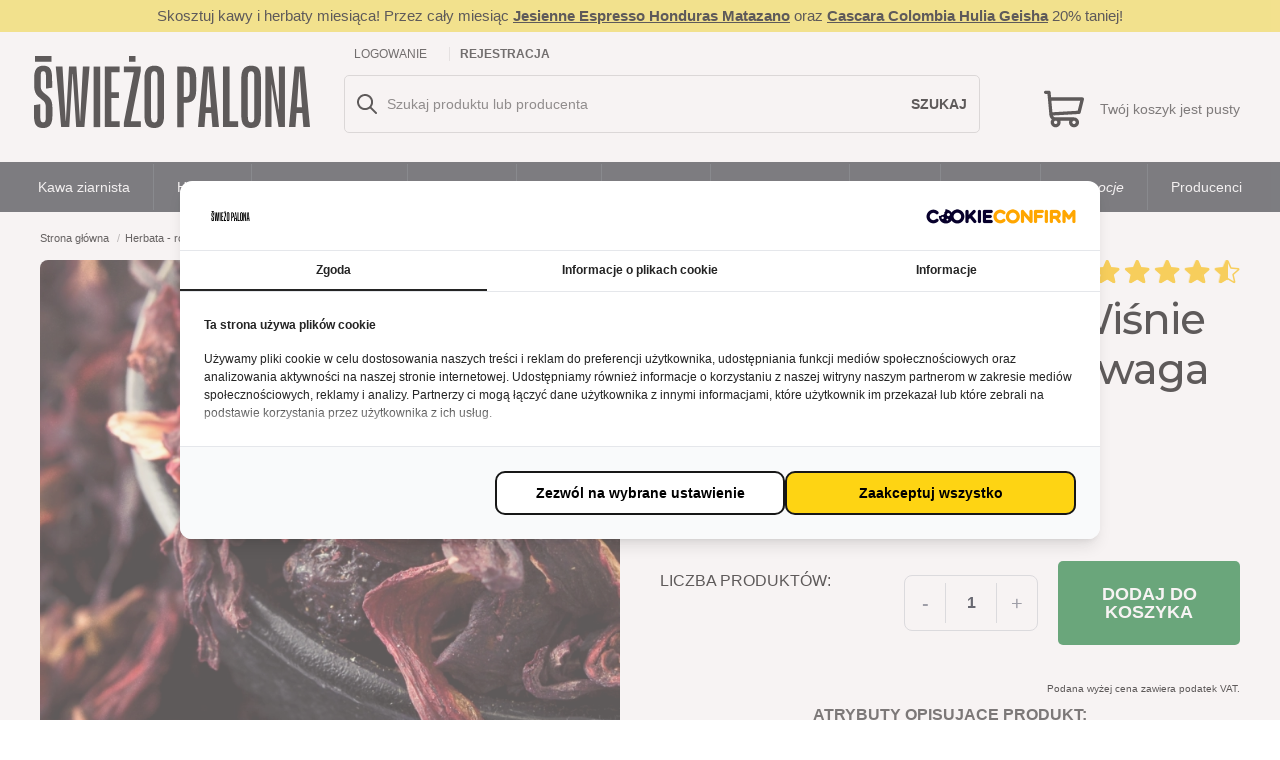

--- FILE ---
content_type: text/html; charset=UTF-8
request_url: https://swiezopalona.pl/produkt/2626/herbatka-wisnie-rumie-ananasem
body_size: 51713
content:

<!DOCTYPE HTML>
<html lang="pl">
<head>
	<meta http-equiv="Content-Type" content="text/html; charset=utf-8" />
	<meta http-equiv="Content-Language" content="pl" />
	<meta http-equiv="x-rocket-loader" content="manual" />
	<meta name="viewport" content="width=device-width height=100 minimum-scale=1.0 maximum-scale=1.0 user-scalable=no" />
	<base href="https://swiezopalona.pl/" />

			
							<title>Herbatka owocowa Wiśnie w rumie z ananasem waga 100g</title>
			<meta name="title" content="Herbatka owocowa Wiśnie w rumie z ananasem waga 100g" />
			
				<meta name="robots" content="index, follow" />
	
						<meta name="description" content="Owocowa herbata Wiśnie w rumie to doskonale dobrana kompozycja suszonych owoców, która najlepiej sprawdza się w chłodne wieczory. Stworzona z myślą o amatorach wyrazistych, głębokich smaków." />
			
							<meta name="keywords" content="herbata, owocowa, wiśnie w rumie z ananasem, wiśnie, rum, ananas, owoce, rodzynki, hibiskus, płatki róż, polska, witaminy" />
			
		<meta name="google-site-verification" content="0NxyvoGm7CGgMGmpOXNq-uh7S51nHcaY5g-IZ1g3Ozg" />

							<meta property="og:title" content="Herbatka owocowa Wiśnie w rumie z ananasem waga 100g" />
			<meta property="og:type" content="product" />
			<meta property="og:description" content=" Owocowa herbatka Wiśnie w rumie to doskonale dobrana kompozycja suszonych owoców, która najlepiej sprawdza się w chłodne wieczory. Stworzona z myślą o amatorach wyrazistych, głębokich smaków. Wiśnie w rumie to herbata łącząca smak i aromat wiśni z charakterystycznym posmakiem..." />
			<meta property="og:url" content="https://swiezopalona.pl/produkt/2626/herbatka-wisnie-rumie-ananasem" />
			<meta property="og:site_name" content="Świeżo Palona" />
			<meta property="og:image" content="https://swiezopalona.pl/zdjecia/static/460x360/14198-Herbatka-owocowa-Wisnie-w-rumie-z-ananasem-waga-100g..webp" />
			<meta property="og:image:type" content="image/jpeg" />
			<meta property="og:image:width" content="460" />
			<meta property="og:image:height" content="360" />
		
		
							<link rel="canonical" href="https://swiezopalona.pl/produkt/2626/herbatka-wisnie-rumie-ananasem" />
			
		<link rel="apple-touch-icon" sizes="180x180" href="https://swiezopalona.pl/templates/swiezo2020/img/favicons/apple-touch-icon.png">
	<link rel="icon" type="image/png" sizes="32x32" href="https://swiezopalona.pl/templates/swiezo2020/img/favicons/favicon-32x32.png">
	<link rel="icon" type="image/png" sizes="16x16" href="https://swiezopalona.pl/templates/swiezo2020/img/favicons/favicon-16x16.png">
	<link rel="manifest" href="https://swiezopalona.pl/templates/swiezo2020/img/favicons/site.webmanifest">
	<link rel="mask-icon" href="https://swiezopalona.pl/templates/swiezo2020/img/favicons/safari-pinned-tab.svg" color="#5bbad5">
	<link rel="shortcut icon" href="https://swiezopalona.pl/templates/swiezo2020/img/favicons/favicon.ico">
	<meta name="msapplication-TileColor" content="#da532c">
	<meta name="msapplication-config" content="https://swiezopalona.pl/templates/swiezo2020/img/favicons/browserconfig.xml">
	<meta name="theme-color" content="#ffffff">

		
	

	<link rel="dns-prefetch" href="//swiezopalona.pl">
	<link rel="dns-prefetch" href="//assets.cookieconfirm.com">

	<link href="https://fonts.googleapis.com/css2?family=Montserrat:wght@500&display=swap" rel="preload" as="style" onload="this.rel='stylesheet'">
	<noscript><link rel="stylesheet" href="https://fonts.googleapis.com/css2?family=Montserrat:wght@500&display=swap"></noscript>

	<!--<link rel="stylesheet" href="https://cdnjs.cloudflare.com/ajax/libs/jQuery.mmenu/9.3.0/mmenu.min.css" integrity="sha512-nNatP1G6CEh43irXY/GN4cDcLRX/R0jAYAV/ulFZcotSXcuIQE5Do4TuDOYNAD2SCIpmIbaYSllyjTysSCkpEw==" crossorigin="anonymous" referrerpolicy="no-referrer" />-->

	<link href="https://swiezopalona.pl/templates/swiezo2020/styles/style.css?t=1735900259" rel="stylesheet" />
    <link rel="preload" href="https://swiezopalona.pl/templates/swiezo2020/styles/loader.css" as="style" onload="this.onload=null;this.rel='stylesheet'">

	<!--<link rel="preload" href="https://swiezopalona.pl/templates/swiezo2020/styles/style.css?t=1735900259" as="style" onload="this.onload=null;this.rel='stylesheet'">
	<noscript><link rel="stylesheet" href="https://swiezopalona.pl/templates/swiezo2020/styles/style.css?t=1735900259"></noscript>-->


	<style>
      
	  :root {
	     --df-layer-animation-duration: 0.3s !important;
	  }

	  h1, h2, h3, h4, h5 {
	  	font-weight: 500;
    	font-family: "Montserrat";
	  }

	  p {
    	line-height: 1.5;
	    margin-bottom: 1.143em;
	  }

	  .btn.dodaj_do_koszyka {
			font-size: 16px;
			margin: 10px;
			line-height: 1;
			display: block;
			padding: 12px;
			transition: background .15s ease-out;
			text-transform: uppercase;
			color: #157F38;
			border: none;
			border-radius: 5px;
			background-color: #ffffff;
			text-align: center;
			border: 1px solid #157F38;
			font-weight: 600;
		}

	  	.product-desc ul.profil { list-style: none; padding: 0; margin: 0; }
        .product-desc ul.profil li { padding: 8px 0; font-size: 1.1em; display: flex; align-items: flex-start; }
        .product-desc ul.profil svg { margin-right: 12px; font-size: 1.2em; min-width:32px ;height: 32px; }



	  #main-search-result {z-index: 1000;}

      .top-menu ul {z-index: 1000;}
      #cc-icon { bottom: 90px !important; }
      #cc-icon img { width: 50px !important; height: 50px !important; }

      .product-title h1, .product-title h2, .kategoria h2, .products-grid .product h1, .products-grid .product h2, .products-grid .product h3 {font-weight: 500; font-family: "Montserrat";}
      .product-info .meta-info .row {font-size:  16px; }
      #boxinfo { max-width: 100%; margin-bottom: 0px !important; box-shadow: none; }
      #boxinfo p { color: #555 }
      .basket-cart .photo img { width: 100%; }
      .basket-cart * { font-size: 18px; font-weight: 500; }
      .mm-listitem a em {font-weight: bold !important; font-style: normal; color: red !important; }
      body.sticky #new-menu { top: 60px; }
      @media (min-width: 600px) { .home-header { grid-template-columns: repeat(2, 1fr); }  }
      #top { padding-top: 10px }
      #top .top-basket strong { background-color: #e76f51; color: #ffffff !important; }

      	.products-grid .product {
		    display: block;
		    background-clip: border-box;
		    background-color: rgb(251 251 251);
		    border: .0625rem solid rgba(0, 0, 0, .125);
		    border-radius: .625rem;
		    position: relative;
		    overflow: hidden;
		    padding-bottom: 66px;
		}

		.products-grid .mobile-link span.bprodukt {
			width: 100%;
			padding: 10px 0 !important;
		}

		.products-grid .product.post {
		    padding-bottom: 0px;
		}

		.products-grid .product .photo {
			height: auto !important;
		}

		.products-grid .product .entry {
			margin-bottom: 16px;
		}

		.products-grid .product .entry h2 {
			display: -webkit-box;
		    -webkit-line-clamp: 3;
		    -webkit-box-orient: vertical;
		    overflow: hidden;
		    text-overflow: ellipsis;
		    min-height: 90px;
		}

		.products-grid .product .entry .meta .price h4, .products-grid .product .entry .meta .price h5 {
		  display: inline-block;
		}

		.products-grid .product .rating {
		    text-align: center;
		    position: absolute;
		    bottom: 16px;
		    left: 10px;
		    right: 10px;
		    margin: 0;
		    width: auto;
		    display: block;
		}

		.product .promo-price {
			  display: block;
			  min-height: 1em;           /* lub dostosuj np. 1.2em do rozmiaru fontu */
			  color: #888;
			  text-decoration: line-through;
			  font-size: 0.9em;
			  visibility: hidden;        /* ukryty, ale miejsce zarezerwowane */
			  margin-top: 4px;
			}

			/* Gdy istnieje treść – pokaż cenę promocyjną */
			.product .promo-price:not(:empty) {
			  visibility: visible;
			}

			.products-grid .product .entry .meta .price .h4, .products-grid .product .entry .meta .price .h5 {
			    display: inline-block;
			}

      	#new-menu .first-level>li>ul.second-level>li {
			padding: 0 !important;
		}

		#new-menu .first-level>li>ul.second-level>li a {
		  display: block;
		  cursor: pointer;
		}

		.products-grid .product h3 {
		    display: -webkit-box;
		    -webkit-line-clamp: 2;
		    -webkit-box-orient: vertical;
		    overflow: hidden;
		    text-overflow: ellipsis;
		    min-height: calc(1em* 2.4);
		    line-height: 1.2em;
		}

		.product .rating .ocena {
		  display: block;
		  min-height: 1.2em;        /* wysokość jednej linii tekstu */
		  visibility: hidden;       /* niewidoczny, ale zachowuje miejsce */
		}

		/* Gdy opinia istnieje – pokaż */
		.product .rating .ocena:not(:empty) {
		  visibility: visible;
		}

		@media (min-width: 1024px) and (max-width: 1920px) {
		    #new-menu .second-level > li a {
		        padding: 0 1vw;
		    }
		}

		@media (min-width: 1024px) and (max-width: 1650px) {
		    #new-menu .second-level > li a {
		        padding: 0 1vw;
		    }
		}

		@media (min-width: 1024px) {
		    #new-menu .first-level > li > ul.second-level > li a {
		        padding: 0 1.4vw;
		        cursor: pointer;
		    }
		}

		@media (min-width: 1024px) {
		    #new-menu .first-level > li > ul.second-level > li a {
		        padding: 0 1.3vw;
		    }
		}

  body {
      background-color: #ffffff;
    }

    body.koszyk #top {
      border-bottom: 0px;
      margin-bottom: 0px;
    }

    #attr-list select {
		  -webkit-appearance: none;
		  appearance: none;
		  background-color: #fff;
		  border: 1px solid #c0c0c0;
		  border-radius: 4px;
		  height: 40px; /* 🔹 stała wysokość */
		  padding: 0 40px 0 12px; /* miejsce na strzałkę po prawej */
		  font-size: 14px;
		  font-family: system-ui, -apple-system, BlinkMacSystemFont, "Segoe UI", Roboto, sans-serif;
		  line-height: 40px; /* wyrównanie tekstu w pionie */
		  color: #000;
		  cursor: pointer;
		  background-image: url("data:image/svg+xml;utf8,<svg xmlns='http://www.w3.org/2000/svg' fill='%23666' viewBox='0 0 24 24'><path d='M7 10l5 5 5-5z'/></svg>");
		  background-repeat: no-repeat;
		  background-position: right 12px center;
		  background-size: 18px; /* 🔹 większa strzałka */
		  transition: border-color 0.2s ease, box-shadow 0.2s ease;
		}

		/* Hover – subtelne przyciemnienie ramki */
		#attr-list select:hover {
		  border-color: #999;
		}

		/* Focus – niebieska ramka jak w Chrome */
		#attr-list select:focus {
		  outline: none;
		  border-color: #5b9dd9;
		  box-shadow: 0 0 0 1px #5b9dd9;
		}

		/* Ukrycie domyślnej strzałki (IE/Edge i inne) */
		#attr-list select::-ms-expand {
		  display: none;
		}


/* Poprawa kontrastu placeholdera w wyszukiwarce */
#search-query::placeholder {
  color: #555555; /* Ciemniejszy szary kolor */
  opacity: 1; /* Upewnij się, że nie jest przezroczysty */
}

#search-query::-ms-input-placeholder { /* Dla Internet Explorer */
  color: #555555;
}

#search-query:-ms-input-placeholder { /* Dla Microsoft Edge */
  color: #555555;
}

/* Poprawa kontrastu w informacji o koszyku */
.basket-text strong, .basket-text a {
  color: #000000 !important; /* Użycie !important, jeśli styl jest nadawany w HTML */
}

/* Poprawa kontrastu tekstu w stopce */
.copyright-wrapper, .copyright-wrapper a {
  color: #444444; /* Ciemniejszy szary kolor */
}

/* Poprawa kontrastu informacji o koszyku */
.header-basket a, .header-basket strong {
    color: #111111 !important; /* Ciemniejszy kolor tekstu, !important aby nadpisać style inline */
}

/* Poprawa kontrastu placeholdera w wyszukiwarce */
#search-query::placeholder {
    color: #555555; /* Ciemniejszy szary */
    opacity: 1;
}
#search-query::-ms-input-placeholder { /* Dla starszych wersji IE */
    color: #555555;
}
#search-query:-ms-input-placeholder { /* Dla Edge */
    color: #555555;
}

/* Poprawa kontrastu w stopce strony */
.footer-links a,
.copyright-wrapper,
.copyright-wrapper a {
    color: #333333; /* Ciemny szary kolor dla lepszej czytelności */
}

    .bottom-nav-item .icon svg {
      fill: #f60 !important;
    }

    /* --- Ogólne style dla kontenera opisu --- */
    .maindesc {
        font-family: -apple-system, BlinkMacSystemFont, "Segoe UI", Roboto, "Helvetica Neue", Arial, sans-serif; /* Nowoczesna, czytelna czcionka systemowa */
        color: #333; /* Ciemnoszary kolor dla lepszej czytelności */
        line-height: 1.2; /* Zwiększony odstęp między liniami dla komfortu czytania */
        margin: 0 auto; /* Wyśrodkowanie kontenera */
    }

    /* --- Style dla nagłówków (H1, H2, H3) --- */
    .maindesc h1, .maindesc h2, .maindesc h3 {
        font-weight: 700; /* Pogrubiona czcionka dla wszystkich nagłówków */
        color: #000000; /* Czarny kolor nagłówków dla mocnego kontrastu */
        margin-top: 1.5em; /* Odstęp powyżej nagłówka */
        margin-bottom: 0.3em; /* Odstęp poniżej nagłówka */
        line-height: 1.2;
    }

    .maindesc h1 {
        font-size: 1.6em !important; /* Zmniejszony rozmiar dla głównego tytułu */
        border-bottom: 2px solid #f0f0f0; /* Delikatna linia oddzielająca */
        padding-bottom: 0.3em;
    }

    .maindesc h2 {
        font-size: 1.2em; /* Zmniejszony rozmiar */
    }

    .maindesc h3 {
        font-size: 1.0em; /* Zmniejszony rozmiar */
    }

    /* --- Style dla paragrafów (GŁÓWNA ZMIANA) --- */
    .maindesc p {
        margin-bottom: 1.2em; /* Odstęp pod każdym paragrafem */
        font-size: 0.85em; /* Zmniejszony bazowy rozmiar czcionki dla całego tekstu */
    }

    /* --- Style dla linków --- */
    .maindesc a {
        color: #6a2c70; /* Charakterystyczny fioletowy kolor, inspirowany obrazem */
        text-decoration: none; /* Usunięcie domyślnego podkreślenia */
        font-weight: 600;
        transition: color 0.3s ease, border-bottom 0.3s ease; /* Płynne przejście dla efektu hover */
        border-bottom: 1px dotted #6a2c70;
    }

    .maindesc a:hover {
        color: #4a1e4f; /* Ciemniejszy odcień fioletu po najechaniu */
        border-bottom: 1px solid #4a1e4f;
    }

    /* --- Style dla list wypunktowanych --- */
    .maindesc ul {
        list-style: none; /* Usunięcie domyślnych punktorów */
        padding-left: 20px; /* Dodanie wcięcia dla listy */
        margin-bottom: 1.5em;
        font-size: 0.75em; /* Ujednolicenie rozmiaru czcionki z paragrafami */
    }

    .maindesc ul li {
        padding-left: 25px; /* Przestrzeń na własny punktor */
        position: relative;
        margin-bottom: 0.8em;
    }

    .maindesc ul li::before {
        content: '&#9749;'; /* Ikonka filiżanki jako punktor - nawiązanie do tematyki */
        position: absolute;
        left: 0;
        top: 0;
        font-size: 1.2em; /* Powiększenie ikonki */
        color: #6a2c70; /* Kolor spójny z linkami */
    }

    /* --- Style dla tagu <strong> --- */
    .maindesc strong {
        font-weight: 700; /* Wyraźne pogrubienie */
        color: #000000; /* Czarny kolor dla wyróżnienia */
    }

    /* --- Responsywność --- */
    @media (max-width: 768px) {
        .maindesc h1 {
            font-size: 1.7em;
        }
        .maindesc h2 {
            font-size: 1.4em;
        }
        .maindesc h3 {
            font-size: 1.15em;
        }
        .maindesc p, .maindesc ul {
            font-size: 0.9em; /* Dalsze lekkie zmniejszenie na małych ekranach */
        }
        .maindesc {
            padding: 15px;
        }
    }

    .products-grid .product h1, .products-grid .product h2, .products-grid .product h3 {
      font-weight: 400;
    }

    body.koszyk .main-menu, body.koszyk #top .search-col, body.koszyk .column-cart, body.koszyk .breadcrumb, body.koszyk #column-cart {
        display: initial;
    }

    #top .search-col #main-search {
      max-width: 100%;
      width: auto;
      height: fit-content;
    }

    .newsletter-wrapper {
      padding: 15px;
    }

    .newsletter-form form {
      padding: 0px;
    }

    #footer .container-flex {
        margin-bottom: 10px;
        padding-bottom: 10px;
    }

    .footer-wrapper {
        padding: 40px 0;
        padding-bottom: 10px;
    }

    #top .search-col {
      display: grid;
    }

    @media (max-width: 1024px) {
        #top .search-col .nav-toggle {
            display: none;
        }
    }

    /* === POCZĄTEK: Style dla widgetu "Przewiń do góry" === */

    #scrollToTopBtn {
      /* Pozycjonowanie i warstwy */
      position: fixed;
      bottom: 90px;
      right: 20px;
      z-index: 1050; /* Wyżej niż menu, ale niżej niż np. modale */

      /* Ukrywanie domyślne i animacja */
      opacity: 0;
      visibility: hidden;
      transform: translateY(20px);
      transition: opacity 0.3s ease, visibility 0.3s ease, transform 0.3s ease;

      /* Wygląd przycisku */
      width: 50px;
      height: 50px;
      border-radius: 50%; /* Okrągły kształt */
      background-color: #359444; /* Kolor zielony pasujący do strony */
      border: none;
      cursor: pointer;
      box-shadow: 0 4px 10px rgba(0, 0, 0, 0.2);

      /* Wyśrodkowanie ikony w środku */
      display: flex;
      align-items: center;
      justify-content: center;
    }

    /* Stan widoczności (dodawany przez JS) */
    #scrollToTopBtn.is-visible {
      opacity: 1;
      visibility: visible;
      transform: translateY(0);
    }

    /* Efekt po najechaniu myszą */
    #scrollToTopBtn:hover {
      background-color: #2a7d37; /* Ciemniejszy odcień zielonego */
    }

    /* Styl dla widocznego focusu (dostępność) */
    #scrollToTopBtn:focus-visible {
      outline: 3px dotted #ffffff;
      outline-offset: 2px;
    }

    /* === KONIEC: Stylów dla widgetu === */


      #new-menu .first-level .active .second-level.producenci {
        display: grid;
        grid-template-columns: repeat(10, 1fr);
        width: 96%;
        background-color: #4CAF50; /* Green background */
        padding: 0 2%;
        grid-gap: 5px; /* Equal spacing between items */
        margin: 0;
        list-style: none;
      }

      #new-menu .first-level .active .second-level.producenci li {
        max-width: 100px;
        overflow: hidden;
      }

      #new-menu .first-level .active .second-level.producenci li a {
        padding: 0 !important;
        line-height: 22px;
        font-size: calc(0.65rem + 0.15vw);
      }

      #produkty-wybrane div.h3 {
          font-size: 22px;
          margin-bottom: 24px;
          font-family: "Inter", Arial, Helvetica, sans-serif;
          font-weight: 600;
          color: #000000;
          line-height: 1;
      }

      #produkty-wybrane div li h2 {
        font-weight: 400;
        font-size: 16px;
      }

      .products-grid .product .entry .h2 {
          display: -webkit-box;
          -webkit-line-clamp: 3;
          -webkit-box-orient: vertical;
          overflow: hidden;
          text-overflow: ellipsis;
          min-height: 90px;
          font-size: 18px;
          line-height: 1.2;
          margin-bottom: 14px;
          text-align: center;
          font-weight: 500;
          font-family: "Montserrat";
    }

    @media (min-width: 1024px) {
      #new-menu .first-level {
        border-bottom: 1px solid #46bc59;
        display: flex;
        justify-content: space-between;
        width: 100%;
        flex-wrap: nowrap;
      }

      #new-menu .first-level > li {
        flex: 1 1 0;
        text-align: center;
        white-space: nowrap;
      }

      #new-menu .first-level > li > a {
        padding: 0 1vw;
        display: block;
        font-size: calc(0.7rem + 0.2vw);
        overflow: hidden;
        text-overflow: ellipsis;
        padding: 0 0.5vw;
        font-size: calc(0.65rem + 0.15vw);
      }

      /* For very small screens within this breakpoint */
      @media (max-width: 1024px) {
        #new-menu .first-level li a {
          padding: 0 0.5vw;
          font-size: calc(0.65rem + 0.15vw);
        }
      }
    }

    #popUpBox {
      display: none !important;
    }

    a:focus-visible {
      outline: 2px dotted #359444;
    }
    input:focus-visible {
      background-color: #359444;
    }
    .products-grid a {
      color: #000000;
    }
    .product-info .photos .main-photo a img {
      max-height: 720px;
    }

    .products-grid .product .photo {
      height: 300px;
    }

    #new-menu .submenu .maindesc .photo {
      text-align: right;
    }

    #new-menu .submenu .maindesc .photo img {
      width: 50%;
      height: 50%;
    }

    .blog-list .meta {
      padding: 0px;
    }

    .mm-menu_offcanvas {
        z-index: 10;
    }
    #top {
        grid-gap: 10px 0;
    }
    .top-menu ul+ul {
      margin-top: 0px;
    }
    /* 0 to 299 */
    .top-menu ul.blog-top {
        display: none;
    }

    .products-grid .product .price .promo-price {
        color: #3D3D3D;
    }

    .services .col {
        font-size: 12px;
        line-height: 1.3;
        display: block;
        text-align: center;
        text-transform: uppercase;
        color: #157F38;
    }

    #footer .container-flex .col.first .h4 {
    grid-column: 1 / span 4;

    }
    #footer .h4 {
        font-size: 19px;
        font-weight: bold;
        line-height: 1;
        margin-bottom: 24px;
        text-transform: uppercase;
        color: #222;
    }

    #footer .container-flex .col.contact .h5 {
      font-size: 27px;
      font-weight: bold;
      margin-bottom: 5px;
    }

    #footer .container-flex .col.contact .h5, #footer .container-flex .col.contact span {
        line-height: 1;
        display: block;
    }

    #footer .container-flex .col.contact .h5 a {
        color: #D00000;
    }

    #footer .container-flex .col li {
        margin: 5px 0;
    }
    #footer *, #footer .container-flex .col a, #footer .container-flex .col .pseudolink {
      color: #4A4A4A;
    }

    /* 300 to X */

    /* Media Query dla ekranów o szerokości powyżej 769px */
    @media (min-width: 769px) {
      #top {
        grid-gap: 10px 64px;
      }

      .top-menu ul.blog-top {
        display: flex;
      }

      .menu-wrap {
        height: auto;
      }

      #new-menu .first-level .active .second-level {
        display: flex;
        top: 49px;
      }



      .first-level:hover + #new-menu .first-level .active .second-level {
        display: flex;
      }
    }

    /* Media Query dla ekranów o szerokości powyżej 1024px */
    @media (min-width: 1024px) {

      #new-menu .first-level>li>ul.second-level>li {
        padding: 0 1.3vw;
        cursor: pointer;
      }

      #new-menu .first-level>li>ul.second-level>li>a {
        font-size: 14px;
      }

      .promo.swieta a em {
        background-image: url(https://swiezopalona.pl/templates/swiezo2020/img/red-star.svg) !important;
        background-position-x: left;
        background-position-y: center;
        background-size: revert-layer;
      }

      .promo.swieta a:hover em {
        filter: brightness(0) invert(1);
      }
    }

    /* Media Query dla ekranów o szerokości powyżej 1830px */
    @media (min-width: 1830px) {
      #new-menu .first-level>li>a {
        padding: 0 1.29vw;
        font-size: 0.8vw !important;
      }
    }

    /* Media Query dla ekranów o szerokości powyżej 2100px */
    @media (min-width: 2100px) {
      #new-menu .first-level>li>a {
        padding: 0 1.0vw;
        font-size: 0.75vw !important;
      }
    }
    @media (min-width: 2190px) {
      #new-menu .first-level>li>a {
        padding: 0 1.0vw;
        font-size: 0.65vw !important;
      }
    }
    @media (min-width: 2630px) {
      #new-menu .first-level>li>a {
        padding: 0 0.5vw;
        font-size: 0.60vw !important;
      }
    }
    @media (min-width: 3330px) {
      #new-menu .first-level>li>a {
        padding: 0 0.4vw;
        font-size: 0.50vw !important;
      }
    }

          .producenci-lista-grid {
                display: grid;
                grid-template-columns: repeat(5, 1fr); /* Tworzy 4 kolumny o równej szerokości */
                gap: 6px 20px; /* Odstęp między wierszami (10px) i kolumnami (20px) - dostosuj */
                list-style-type: none; /* Usuwa kropki z listy */
                padding: 0; /* Usuwa domyślny padding listy */
                margin: 0; /* Usuwa domyślny margines listy */
            }

            .producenci-lista-grid li {
                /* Możesz dodać dodatkowe style dla elementów li, jeśli potrzebujesz */
                /* np. padding, margines wewnętrzny itp. */
            }

        .mobile-hamburger-cb,
        .mobile-panel-nav-cb {
            display: none;
        }
        .main-navbar { /* Globalne style dla main-navbar - pozostają bez zmian */
            background-color: #343a40;
            color: #f8f9fa;
            padding: 0 15px; /* Adjusted padding as logo is removed */
            height: 50px;
            box-sizing: border-box;
            display: flex;
            align-items: center;
        }
        .main-navbar .desktop-menu-wrapper {
            display: none;
        }
         @media (min-width: 992px) {


            /* ===== POCZĄTEK STYLÓW DLA LOGO W PRZYKLEJONYM MENU ===== */

            /* 1. Style dla kontenera logo - domyślnie ukryty */
            .main-navbar .sticky-logo {
                display: none;
                flex: 0 0 auto; /* Logo nie będzie się rozciągać ani kurczyć */
                margin-right: 25px; /* Odstęp od pierwszego elementu menu */
            }

            /* 2. Pokaż logo, gdy menu jest przyklejone (ma klasę .is-sticky) */
            .main-navbar.is-sticky .sticky-logo {
                display: block;
            }

            /* 3. Style dla obrazka w logo */
            .main-navbar .sticky-logo img {
                height: 40px; /* Wysokość logo w menu */
                width: auto;
                display: block; /* Dobra praktyka dla obrazków w linkach */
            }

            /* 4. Nadpisanie domyślnych stylów linku dla logo */
            .main-navbar ul.level-1-desktop > li.sticky-logo > a {
                padding: 5px 0;
                border-right: none; /* Usuwa kreskę oddzielającą */
            }

            /* 5. Wyłączenie podświetlania tła przy najechaniu na logo */
            .main-navbar ul.level-1-desktop > li.sticky-logo:hover > a {
                background-color: transparent;
            }

            /* ===== KONIEC STYLÓW DLA LOGO ===== */

            /* === POCZĄTEK ZMIANY === */
            .main-navbar {
                margin-bottom: 20px;
                position: -webkit-sticky; /* Dla kompatybilności z Safari */
                position: sticky;
                top: -1px; /* Przyklej do samej góry viewportu */
                z-index: 990; /* Upewnij się, że menu jest nad innymi elementami.
                                  Wartość wyższa niż z-index dolnego paska mobilnego (1010)
                                  i paneli mobilnych (1005). */
                /* Możesz usunąć poniższe powtórzone style, jeśli są identyczne jak globalne,
                   ale pozostawienie ich tutaj nie zaszkodzi i jawnie określa wygląd sticky menu. */
                background-color: #343a40; /* Zachowaj tło */
                width: 100%; /* Upewnij się, że zajmuje całą szerokość po przyklejeniu */
            }
            /* === KONIEC ZMIANY === */

            .main-navbar .desktop-menu-wrapper {
                display: block;
                width: 100%;
                max-width: 1600px;
                margin-left: auto;
                margin-right: auto;
            }
            .mobile-drilldown-menu-wrapper, .bottom-mobile-nav {
                display: none !important;
            }
            body { padding-bottom: 0 !important; }
            .main-navbar ul.level-1-desktop {
                list-style: none; margin: 0; padding: 0; display: flex;
                flex-wrap: wrap; width: 100%; position: relative;
                align-items: center; /* <<< --- DODANA WŁAŚCIWOŚĆ --- */
            }
            .main-navbar ul.level-1-desktop > li {
                flex-grow: 1; text-align: center; position: static;
            }
            .main-navbar ul.level-1-desktop > li > a {
                display: block; padding: 15px 10px; color: #f8f9fa;
                text-decoration: none; font-weight: 500; font-size: 14px;
                transition: background-color 0.2s ease, color 0.2s ease;
                border-right: 1px solid #495057; white-space: nowrap;
            }
            .main-navbar ul.level-1-desktop > li:last-child > a { border-right: none; }
            .main-navbar ul.level-1-desktop > li:hover > a,
            .main-navbar ul.level-1-desktop > li > a:focus {
                background-color: #495057; color: #ffffff;
            }
            .mega-menu-dropdown {
                display: none; position: absolute; top: 100%; left: 0; width: 100%;
                background-color: #ffffff; border: 1px solid #dee2e6; border-top: none;
                box-shadow: 0 8px 16px rgba(0,0,0,0.1); z-index: 1000;
                padding: 25px 30px; box-sizing: border-box; text-align: left; min-height: 200px; /* Adjusted min-height */
            }
            .main-navbar ul.level-1-desktop > li:hover .mega-menu-dropdown {
                display: flex; flex-wrap: wrap;
            }
            .mega-menu-column {
                flex: 1 1 200px; min-width: 180px; padding: 0 15px;
                box-sizing: border-box; margin-bottom: 20px;
            }
            .mega-menu-column:not(:last-child):not(.no-border) { border-right: 1px solid #e9ecef; }
            .mega-menu-column .h4, .mega-menu-column .h4 a {
                margin-top: 0; margin-bottom: 12px; font-size: 16px; color: #198754;
                font-weight: 600; padding-bottom: 8px;
            }
            .mega-menu-column .h4 {
              border-bottom: 2px solid #20c997;
            }
            .mega-menu-column ul { list-style: none; padding: 0; margin: 0; }
            .mega-menu-column ul li { position: relative; }
            .mega-menu-column ul li a {
                display: block; padding: 8px 5px; margin: 1px 0; color: #495057;
                text-decoration: none; font-size: 14px; border-radius: 3px;
            }
            .mega-menu-column ul li a:hover,
            .mega-menu-column ul li.has-l4-submenu:hover > a {
                color: #198754; background-color: #e9ecef;
            }
            .l4-submenu-panel {
                display: none; position: absolute; top: -1px; left: calc(100% + 1px);
                min-width: 200px; background-color: #fff; border: 1px solid #dee2e6;
                box-shadow: 4px 4px 10px rgba(0,0,0,0.08); padding: 15px 20px;
                z-index: 1001; box-sizing: border-box;
            }
            .mega-menu-column:last-of-type ul li.has-l4-submenu .l4-submenu-panel,
            .mega-menu-column.no-border ul li.has-l4-submenu .l4-submenu-panel {
                left: auto; right: calc(100% + 1px);
            }
            .mega-menu-column ul li.has-l4-submenu:hover > .l4-submenu-panel { display: block; }
            .l4-submenu-panel .h5 { margin-top: 0; margin-bottom: 10px; font-size: 15px; color: #198754; font-weight: 600; }
            .l4-submenu-panel ul { list-style: none; padding: 0; margin: 0; }
            .l4-submenu-panel ul li a {
                display: block; padding: 7px 5px; margin: 1px 0; color: #495057;
                text-decoration: none; font-size: 14px; border-radius: 3px;
            }
            .l4-submenu-panel ul li a:hover { color: #198754; background-color: #f0f3f5; }
             /* Promo column styles could be added if needed based on original .promo styling */
        }
                /* ... (style dla @media (min-width: 992px) pozostają bez zmian) ... */

        @media (max-width: 991px) {

            .mobile-menu-panel ul.producenci-lista-grid {
                display: block; /* Przywraca domyślne zachowanie blokowe dla <ul> */
                /* Usuwamy właściwości siatki, które mogłyby zakłócać układ listy pionowej */
                grid-template-columns: unset;
                gap: unset;
            }


            .h5.panel-title {
                margin: 0;
                font-size: 1.1em;
                color: #f8f9fa;
                flex-grow: 1;
                text-align: left;
                line-height: 50px;
                margin-left: 5px;
            }

            .mobile-panel-list-item-wrapper a.has-l4-submenu, .user-menu,.main-navbar, #top .search-col .nav-toggle { display: none !important; }

            body { padding-bottom: 60px; } /* Upewnij się, że to jest pożądane */

            /* Ukryj desktopową nawigację na main-navbar na mobile */
            .main-navbar .desktop-menu-wrapper {
                display: none !important;
            }
            /* Pokaż wrapper menu mobilnego i dolny pasek nawigacyjny */
            .mobile-drilldown-menu-wrapper, .bottom-mobile-nav {
                display: block;
            }

            .bottom-mobile-nav {
                display: flex; justify-content: space-around; align-items: center;
                position: fixed; bottom: 0; left: 0; width: 100%; height: 60px;
                background-color: #343a40; color: #f8f9fa; box-shadow: 0 -2px 5px rgba(0,0,0,0.2);
                z-index: 1010;
            }
            .bottom-nav-item { /* Zmieniono z .bottom-nav-bar-item na .bottom-nav-item zgodnie z HTML */
                display: flex; flex-direction: column; align-items: center;
                justify-content: center; text-decoration: none; color: inherit;
                flex-grow: 1; padding: 5px 0; transition: background-color 0.2s ease; cursor: pointer;
            }
            .bottom-nav-item:hover, .bottom-nav-item:focus,
            #mobile-hamburger-cb:checked + .bottom-mobile-nav .bottom-nav-item.hamburger-label { /* Użyto + dla bottom-mobile-nav, jeśli jest bezpośrednim rodzeństwem */
                                                                                                /* LUB jeśli nie jest, to trzeba usunąć + .bottom-mobile-nav, zostawiając tylko :checked ~ ... jeśli .bottom-mobile-nav jest dalej */
                                                                                                /* W dostarczonym HTML .bottom-mobile-nav jest rodzeństwem dla .mobile-drilldown-menu-wrapper, a #mobile-hamburger-cb jest jeszcze wcześniej */
                                                                                                /* więc stan :checked #mobile-hamburger-cb nie wpłynie bezpośrednio na .bottom-mobile-nav w ten sposób */
                                                                                                /* Dla uproszczenia, styl hover/focus dla labela: */
            }
            #mobile-hamburger-cb:checked ~ nav.bottom-mobile-nav .bottom-nav-item.hamburger-label, /* Poprawiony selektor dla aktywnego hamburgera na dolnym pasku */
            .bottom-nav-item.hamburger-label:hover { /* Dodano :hover dla samego labela */
                 background-color: #495057;
            }

            .bottom-nav-item .icon { font-size: 1.5em; margin-bottom: 3px; }
            .bottom-nav-item .label { font-size: 0.7em; text-align: center; }

            .mobile-panels-container { /* Nazwa z kodu smartowego */
                position: fixed; top: 0; left: -100%; width: 100vw; height: 100vh; /* Było -100vw, ale left: -100% jest bardziej typowe */
                background-color: #343a40; z-index: 1005;
                transition: left 0.3s ease-in-out;
                overflow: hidden; /* Dodano overflow:hidden, aby zapobiec scrollbarom od paneli poza ekranem */
            }
            /* === POPRAWIONY SELEKTOR OTWIERANIA MENU === */
            #mobile-hamburger-cb:checked ~ .mobile-drilldown-menu-wrapper .mobile-panels-container {
                left: 0;
            }

            .mobile-menu-panel { /* Nazwa z kodu smartowego */
                position: absolute; top: 0; left: 0; width: 100%; height: 100%;
                background-color: #343a40;
                transform: translateX(100%); /* Domyślnie schowany w prawo */
                transition: transform 0.3s ease-in-out;
                padding-top: 50px; /* Na nagłówek panelu */
                box-sizing: border-box;
                overflow-y: auto;
                z-index: 1; /* Domyślny z-index */
            }
            .mobile-menu-panel.is-visible { /* Nazwa z kodu smartowego */
                transform: translateX(0); /* Panel aktywny jest na miejscu */
                z-index: 10; /* Aktywny panel na wierzchu */
            }

            .mobile-panel-header { /* Nazwa z kodu smartowego */
                display: flex; align-items: center; padding: 0 15px; height: 50px;
                background-color: #2c3034; border-bottom: 1px solid #495057;
                position: absolute; top: 0; left: 0; width: 100%; box-sizing: border-box; z-index: 5;
            }
            .mobile-panel-header .panel-back-label { /* Nazwa z kodu smartowego */
                font-size: 1.8em; color: #f8f9fa; cursor: pointer; padding: 0 15px 0 0; line-height: 50px;
            }
            .mobile-panel-header .panel-title { /* Nazwa z kodu smartowego */
                margin: 0; font-size: 1.1em; color: #f8f9fa; flex-grow: 1; text-align: left; line-height: 50px;
            }
            .mobile-panel-header .panel-title a { color: inherit; text-decoration: none; }

            .mobile-panel-list { /* Nazwa z kodu smartowego */
                list-style: none; padding: 0; margin: 0;
            }
            .mobile-panel-list li { border-bottom: 1px solid #495057; }
            .mobile-panel-list li:last-child { border-bottom: none; }

            .mobile-panel-list-item-wrapper { /* Nazwa z kodu smartowego */
                display: flex; align-items: center; justify-content: space-between;
            }
            .mobile-panel-list-item-wrapper .a, .mobile-panel-list-item-wrapper a,
            .mobile-panel-list-item-wrapper .item-link-no-submenu { /* Nazwa z kodu smartowego */
                display: block; padding: 15px; color: #f8f9fa; text-decoration: none;
                font-size: 1em; flex-grow: 1;
            }
             .mobile-panel-list-item-wrapper .panel-next-label { /* Nazwa z kodu smartowego */
                font-size: 1.5em; color: #f8f9fa; cursor: pointer; padding: 15px; line-height: 1;
            }
            .mobile-panel-list-item-wrapper a:hover,
            .mobile-panel-list-item-wrapper .panel-next-label:hover,
            .mobile-panel-header .panel-back-label:hover {
                background-color: #495057;
            }

            /* --- MOBILE PANEL TRANSITION LOGIC --- (POPRAWIONE SELEKTORY) --- */
    /* L1 -> L2 */
    #mobile-cb-nav-kawa:checked ~ .mobile-panels-container #mobile-panel-l1 { transform: translateX(-100%); z-index: 5; }
    #mobile-cb-nav-kawa:checked ~ .mobile-panels-container #mobile-panel-l2-kawa { transform: translateX(0); z-index: 20; }
    #mobile-cb-nav-herbata:checked ~ .mobile-panels-container #mobile-panel-l1 { transform: translateX(-100%); z-index: 5; }
    #mobile-cb-nav-herbata:checked ~ .mobile-panels-container #mobile-panel-l2-herbata { transform: translateX(0); z-index: 20; }
    #mobile-cb-nav-akcesoria:checked ~ .mobile-panels-container #mobile-panel-l1 { transform: translateX(-100%); z-index: 5; }
    #mobile-cb-nav-akcesoria:checked ~ .mobile-panels-container #mobile-panel-l2-akcesoria { transform: translateX(0); z-index: 20; }
    #mobile-cb-nav-na-slodko:checked ~ .mobile-panels-container #mobile-panel-l1 { transform: translateX(-100%); z-index: 5; }
    #mobile-cb-nav-na-slodko:checked ~ .mobile-panels-container #mobile-panel-l2-na-slodko { transform: translateX(0); z-index: 20; }
    #mobile-cb-nav-kubki-filizanki:checked ~ .mobile-panels-container #mobile-panel-l1 { transform: translateX(-100%); z-index: 5; }
    #mobile-cb-nav-kubki-filizanki:checked ~ .mobile-panels-container #mobile-panel-l2-kubki-filizanki { transform: translateX(0); z-index: 20; }
    #mobile-cb-nav-producenci:checked ~ .mobile-panels-container #mobile-panel-l1 { transform: translateX(-100%); z-index: 5; }
    #mobile-cb-nav-producenci:checked ~ .mobile-panels-container #mobile-panel-l2-producenci { transform: translateX(0); z-index: 20; }
    #mobile-cb-nav-ksiazki:checked ~ .mobile-panels-container #mobile-panel-l1 { transform: translateX(-100%); z-index: 5; }
    #mobile-cb-nav-ksiazki:checked ~ .mobile-panels-container #mobile-panel-l2-ksiazki { transform: translateX(0); z-index: 20; }
    #mobile-cb-nav-zestawy:checked ~ .mobile-panels-container #mobile-panel-l1 { transform: translateX(-100%); z-index: 5; }
    #mobile-cb-nav-zestawy:checked ~ .mobile-panels-container #mobile-panel-l2-zestawy { transform: translateX(0); z-index: 20; }

    /* Example for Kawa L2 -> L3 */
    #mobile-cb-nav-kawa-rodzaj:checked ~ .mobile-panels-container #mobile-panel-l2-kawa { transform: translateX(-100%); z-index: 15; }
    #mobile-cb-nav-kawa-rodzaj:checked ~ .mobile-panels-container #mobile-panel-l3-kawa-rodzaj { transform: translateX(0); z-index: 30; }
    /* ... inne L3/L4 transitions dla Kawa and Herbata jak w przykładzie, ale z .mobile-panels-container ... */
    #mobile-cb-nav-kawa-rodzaj-arabica:checked ~ .mobile-panels-container #mobile-panel-l3-kawa-rodzaj { transform: translateX(-100%); z-index: 25; }
    #mobile-cb-nav-kawa-rodzaj-arabica:checked ~ .mobile-panels-container #mobile-panel-l4-kawa-rodzaj-arabica { transform: translateX(0); z-index: 40; }
    #mobile-cb-nav-kawa-rodzaj-mieszanki:checked ~ .mobile-panels-container #mobile-panel-l3-kawa-rodzaj { transform: translateX(-100%); z-index: 25; }
    #mobile-cb-nav-kawa-rodzaj-mieszanki:checked ~ .mobile-panels-container #mobile-panel-l4-kawa-rodzaj-mieszanki { transform: translateX(0); z-index: 40; }
    #mobile-cb-nav-kawa-stopien:checked ~ .mobile-panels-container #mobile-panel-l2-kawa { transform: translateX(-100%); z-index: 15; }
    #mobile-cb-nav-kawa-stopien:checked ~ .mobile-panels-container #mobile-panel-l3-kawa-stopien { transform: translateX(0); z-index: 30; }
    #mobile-cb-nav-kawa-stopien-srednio:checked ~ .mobile-panels-container #mobile-panel-l3-kawa-stopien { transform: translateX(-100%); z-index: 25; }
    #mobile-cb-nav-kawa-stopien-srednio:checked ~ .mobile-panels-container #mobile-panel-l4-kawa-stopien-srednio { transform: translateX(0); z-index: 40; }
    #mobile-cb-nav-kawa-metoda:checked ~ .mobile-panels-container #mobile-panel-l2-kawa { transform: translateX(-100%); z-index: 15; }
    #mobile-cb-nav-kawa-metoda:checked ~ .mobile-panels-container #mobile-panel-l3-kawa-metoda { transform: translateX(0); z-index: 30; }
    #mobile-cb-nav-kawa-pochodzenie:checked ~ .mobile-panels-container #mobile-panel-l2-kawa { transform: translateX(-100%); z-index: 15; }
    #mobile-cb-nav-kawa-pochodzenie:checked ~ .mobile-panels-container #mobile-panel-l3-kawa-pochodzenie { transform: translateX(0); z-index: 30; }

    #mobile-cb-nav-herbata-rodzaj:checked ~ .mobile-panels-container #mobile-panel-l2-herbata { transform: translateX(-100%); z-index: 15; }
    #mobile-cb-nav-herbata-rodzaj:checked ~ .mobile-panels-container #mobile-panel-l3-herbata-rodzaj { transform: translateX(0); z-index: 30; }
    #mobile-cb-nav-herbata-rodzaj-czarna:checked ~ .mobile-panels-container #mobile-panel-l3-herbata-rodzaj { transform: translateX(-100%); z-index: 25; }
    #mobile-cb-nav-herbata-rodzaj-czarna:checked ~ .mobile-panels-container #mobile-panel-l4-herbata-rodzaj-czarna { transform: translateX(0); z-index: 40; }
    #mobile-cb-nav-herbata-rodzaj-zielona:checked ~ .mobile-panels-container #mobile-panel-l3-herbata-rodzaj { transform: translateX(-100%); z-index: 25; }
    #mobile-cb-nav-herbata-rodzaj-zielona:checked ~ .mobile-panels-container #mobile-panel-l4-herbata-rodzaj-zielona { transform: translateX(0); z-index: 40; }
    #mobile-cb-nav-herbata-forma:checked ~ .mobile-panels-container #mobile-panel-l2-herbata { transform: translateX(-100%); z-index: 15; }
    #mobile-cb-nav-herbata-forma:checked ~ .mobile-panels-container #mobile-panel-l3-herbata-forma { transform: translateX(0); z-index: 30; }

    #mobile-cb-nav-akcesoria-kawa:checked ~ .mobile-panels-container #mobile-panel-l2-akcesoria { transform: translateX(-100%); z-index: 15; } /* Poprawiono ID panelu L2 */
    #mobile-cb-nav-akcesoria-kawa:checked ~ .mobile-panels-container #mobile-panel-l3-akcesoria-kawa { transform: translateX(0); z-index: 30; }
    #mobile-cb-nav-akcesoria-herbata:checked ~ .mobile-panels-container #mobile-panel-l2-akcesoria { transform: translateX(-100%); z-index: 15; } /* Poprawiono ID panelu L2 */
    #mobile-cb-nav-akcesoria-herbata:checked ~ .mobile-panels-container #mobile-panel-l3-akcesoria-herbata { transform: translateX(0); z-index: 30; }

    #mobile-cb-nav-na-slodko-czekolady:checked ~ .mobile-panels-container #mobile-panel-l2-na-slodko { transform: translateX(-100%); z-index: 15; } /* Poprawiono ID panelu L2 */
    #mobile-cb-nav-na-slodko-czekolady:checked ~ .mobile-panels-container #mobile-panel-l3-na-slodko-czekolady { transform: translateX(0); z-index: 30; }
    #mobile-cb-nav-na-slodko-syropy:checked ~ .mobile-panels-container #mobile-panel-l2-na-slodko { transform: translateX(-100%); z-index: 15; } /* Poprawiono ID panelu L2 */
    #mobile-cb-nav-na-slodko-syropy:checked ~ .mobile-panels-container #mobile-panel-l3-na-slodko-syropy { transform: translateX(0); z-index: 30; }

    /* === DODANE REGUŁY DLA KUBKI/FILIŻANKI/TERMOSY === */
    /* Kubki i filiżanki (L2) -> Kubki (L3) */
    #mobile-cb-nav-kubki-filizanki-kubki:checked ~ .mobile-panels-container #mobile-panel-l2-kubki-filizanki { transform: translateX(-100%); z-index: 15; }
    #mobile-cb-nav-kubki-filizanki-kubki:checked ~ .mobile-panels-container #mobile-panel-l3-kubki-filizanki-kubki { transform: translateX(0); z-index: 30; }

    /* Kubki i filiżanki (L2) -> Filiżanki (L3) */
    #mobile-cb-nav-kubki-filizanki-filizanki:checked ~ .mobile-panels-container #mobile-panel-l2-kubki-filizanki { transform: translateX(-100%); z-index: 15; }
    #mobile-cb-nav-kubki-filizanki-filizanki:checked ~ .mobile-panels-container #mobile-panel-l3-kubki-filizanki-filizanki { transform: translateX(0); z-index: 30; }

    /* Kubki i filiżanki (L2) -> Termosy (L3) */
    #mobile-cb-nav-kubki-filizanki-termosy:checked ~ .mobile-panels-container #mobile-panel-l2-kubki-filizanki { transform: translateX(-100%); z-index: 15; }
    #mobile-cb-nav-kubki-filizanki-termosy:checked ~ .mobile-panels-container #mobile-panel-l3-kubki-filizanki-termosy { transform: translateX(0); z-index: 30; }
    /* === KONIEC DODANYCH REGUŁ === */

        }


      
    </style>

    
<script>(function(w,d,s,l,i){w[l]=w[l]||[];w[l].push({'gtm.start':
new Date().getTime(),event:'gtm.js'});var f=d.getElementsByTagName(s)[0],
j=d.createElement(s),dl=l!='dataLayer'?'&l='+l:'';j.async=true;j.src=
'https://www.googletagmanager.com/gtm.js?id='+i+dl;f.parentNode.insertBefore(j,f);
})(window,document,'script','dataLayer','GTM-TLNTC76V');</script>
<!-- End Google Tag Manager -->
  

   
   <!-- Meta Pixel Code -->
<script>
!function(f,b,e,v,n,t,s)
{if(f.fbq)return;n=f.fbq=function(){n.callMethod?
n.callMethod.apply(n,arguments):n.queue.push(arguments)};
if(!f._fbq)f._fbq=n;n.push=n;n.loaded=!0;n.version='2.0';
n.queue=[];t=b.createElement(e);t.async=!0;
t.src=v;s=b.getElementsByTagName(e)[0];
s.parentNode.insertBefore(t,s)}(window, document,'script',
'https://connect.facebook.net/en_US/fbevents.js');
fbq('init', '657645727717968');
fbq('track', 'PageView');
</script>
<noscript><img height="1" width="1" style="display:none"
src="https://www.facebook.com/tr?id=657645727717968&ev=PageView&noscript=1" alt="tracking fb"
/></noscript>
<!-- End Meta Pixel Code -->

<!--<script>(function(w,d,t,r,u){var f,n,i;w[u]=w[u]||[],f=function(){var o={ti:"343056392", enableAutoSpaTracking: true};o.q=w[u],w[u]=new UET(o),w[u].push("pageLoad")},n=d.createElement(t),n.src=r,n.async=1,n.onload=n.onreadystatechange=function(){var s=this.readyState;s&&s!=="loaded"&&s!=="complete"||(f(),n.onload=n.onreadystatechange=null)},i=d.getElementsByTagName(t)[0],i.parentNode.insertBefore(n,i)})(window,document,"script","//bat.bing.com/bat.js","uetq");</script>
-->
<script>
        !function(w,p,e,v,n,t,s){w['WphTrackObject'] = n;
        w[n] = window[n] || function() {(w[n].queue=w[n].queue||[]).push(arguments)},
        w[n].l = 1 * new Date(), t=p.createElement(e), s=p.getElementsByTagName(e)[0],
        t.async=1;t.src=v;s.parentNode.insertBefore(t,s)}(window,document,'script',
        'https://pixel.wp.pl/w/WP-ADS-BFDTJMPBY/tr.js', 'wph');
        wph('init', 'WP-ADS-BFDTJMPBY');
    </script>

   


<script>

function sendToAnalytics(metric) {
  const body = JSON.stringify({
    metric
  });

  navigator.sendBeacon('/webvitals/', body);
}

  (function () {
    var script = document.createElement('script');
    script.src =
      'https://unpkg.com/web-vitals@5/dist/web-vitals.attribution.iife.js';
    script.onload = function () {
      // When loading `web-vitals` using a classic script, all the public
      // methods can be found on the `webVitals` global namespace.
 
      webVitals.onINP(sendToAnalytics);
      //webVitals.onLCP(sendToAnalytics);
    };
    document.head.appendChild(script);
  })();
</script>
 

</head><body class="produkt" style="min-height: 100vh">


<!-- Matomo -->
<script>
  var _paq = window._paq = window._paq || [];
  /* tracker methods like "setCustomDimension" should be called before "trackPageView" */
  _paq.push(['trackPageView']);
  _paq.push(['enableLinkTracking']);
  (function() {
    var u="https://analytics.strozynski.me/";
    _paq.push(['setTrackerUrl', u+'matomo.php']);
    _paq.push(['setSiteId', '2']);
    var d=document, g=d.createElement('script'), s=d.getElementsByTagName('script')[0];
    g.async=true; g.src=u+'matomo.js'; s.parentNode.insertBefore(g,s);
  })();
</script>
<!-- End Matomo Code -->


  
  <!-- Google Tag Manager (noscript) -->
  <noscript><iframe src="https://www.googletagmanager.com/ns.html?id=GTM-TLNTC76V"
  height="0" width="0" style="display:none;visibility:hidden"></iframe></noscript>
  <!-- End Google Tag Manager (noscript) -->
  
<div id="page" class="produkt">
  
  <style scoped>
  

    body {
      background-color: #ffffff;
    }

    body.koszyk #top {
      border-bottom: 0px;
      margin-bottom: 0px;
    }

    .bottom-nav-item .icon svg {
      fill: #f60 !important;
    }

    /* --- Ogólne style dla kontenera opisu --- */
    .maindesc {
        font-family: -apple-system, BlinkMacSystemFont, "Segoe UI", Roboto, "Helvetica Neue", Arial, sans-serif; /* Nowoczesna, czytelna czcionka systemowa */
        color: #333; /* Ciemnoszary kolor dla lepszej czytelności */
        line-height: 1.2; /* Zwiększony odstęp między liniami dla komfortu czytania */
        margin: 0 auto; /* Wyśrodkowanie kontenera */
    }

    /* --- Style dla nagłówków (H1, H2, H3) --- */
    .maindesc h1, .maindesc h2, .maindesc h3 {
        font-weight: 700; /* Pogrubiona czcionka dla wszystkich nagłówków */
        color: #000000; /* Czarny kolor nagłówków dla mocnego kontrastu */
        margin-top: 1.5em; /* Odstęp powyżej nagłówka */
        margin-bottom: 0.3em; /* Odstęp poniżej nagłówka */
        line-height: 1.2;
    }

    .maindesc h1 {
        font-size: 1.6em !important; /* Zmniejszony rozmiar dla głównego tytułu */
        border-bottom: 2px solid #f0f0f0; /* Delikatna linia oddzielająca */
        padding-bottom: 0.3em;
    }

    .maindesc h2 {
        font-size: 1.2em; /* Zmniejszony rozmiar */
    }

    .maindesc h3 {
        font-size: 1.0em; /* Zmniejszony rozmiar */
    }

    /* --- Style dla paragrafów (GŁÓWNA ZMIANA) --- */
    .maindesc p {
        margin-bottom: 1.2em; /* Odstęp pod każdym paragrafem */
        font-size: 0.85em; /* Zmniejszony bazowy rozmiar czcionki dla całego tekstu */
    }

    /* --- Style dla linków --- */
    .maindesc a {
        color: #6a2c70; /* Charakterystyczny fioletowy kolor, inspirowany obrazem */
        text-decoration: none; /* Usunięcie domyślnego podkreślenia */
        font-weight: 600;
        transition: color 0.3s ease, border-bottom 0.3s ease; /* Płynne przejście dla efektu hover */
        border-bottom: 1px dotted #6a2c70;
    }

    .maindesc a:hover {
        color: #4a1e4f; /* Ciemniejszy odcień fioletu po najechaniu */
        border-bottom: 1px solid #4a1e4f;
    }

    /* --- Style dla list wypunktowanych --- */
    .maindesc ul {
        list-style: none; /* Usunięcie domyślnych punktorów */
        padding-left: 20px; /* Dodanie wcięcia dla listy */
        margin-bottom: 1.5em;
        font-size: 0.75em; /* Ujednolicenie rozmiaru czcionki z paragrafami */
    }

    .maindesc ul li {
        padding-left: 25px; /* Przestrzeń na własny punktor */
        position: relative;
        margin-bottom: 0.8em;
    }

    .maindesc ul li::before {
        content: '\2615'; /* Ikonka filiżanki jako punktor - nawiązanie do tematyki */
        position: absolute;
        left: 0;
        top: 0;
        font-size: 1.2em; /* Powiększenie ikonki */
        color: #6a2c70; /* Kolor spójny z linkami */
    }

    /* --- Style dla tagu <strong> --- */
    .maindesc strong {
        font-weight: 700; /* Wyraźne pogrubienie */
        color: #000000; /* Czarny kolor dla wyróżnienia */
    }

    /* --- Responsywność --- */
    @media (max-width: 768px) {
        .maindesc h1 {
            font-size: 1.7em;
        }
        .maindesc h2 {
            font-size: 1.4em;
        }
        .maindesc h3 {
            font-size: 1.15em;
        }
        .maindesc p, .maindesc ul {
            font-size: 0.9em; /* Dalsze lekkie zmniejszenie na małych ekranach */
        }
        .maindesc {
            padding: 15px;
        }
    }

    .products-grid .product h1, .products-grid .product h2, .products-grid .product h3 {
      font-weight: 400;
    }

    body.koszyk .main-menu, body.koszyk #top .search-col, body.koszyk .column-cart, body.koszyk .breadcrumb, body.koszyk #column-cart {
        display: initial;
    }

    #top .search-col #main-search {
      max-width: 100%;
      width: auto;
      height: fit-content;
    }

    .newsletter-wrapper {
      padding: 15px;
    }

    .newsletter-form form {
      padding: 0px;
    }

    #footer .container-flex {
        margin-bottom: 10px;
        padding-bottom: 10px;
    }

    .footer-wrapper {
        padding: 40px 0;
        padding-bottom: 10px;
    }

    #top .search-col {
      display: grid;
    }

    @media (max-width: 1024px) {
        #top .search-col .nav-toggle {
            display: none;
        }
    }

    /* === POCZĄTEK: Style dla widgetu "Przewiń do góry" === */

    #scrollToTopBtn {
      /* Pozycjonowanie i warstwy */
      position: fixed;
      bottom: 90px;
      right: 20px;
      z-index: 1050; /* Wyżej niż menu, ale niżej niż np. modale */

      /* Ukrywanie domyślne i animacja */
      opacity: 0;
      visibility: hidden;
      transform: translateY(20px);
      transition: opacity 0.3s ease, visibility 0.3s ease, transform 0.3s ease;

      /* Wygląd przycisku */
      width: 50px;
      height: 50px;
      border-radius: 50%; /* Okrągły kształt */
      background-color: #359444; /* Kolor zielony pasujący do strony */
      border: none;
      cursor: pointer;
      box-shadow: 0 4px 10px rgba(0, 0, 0, 0.2);

      /* Wyśrodkowanie ikony w środku */
      display: flex;
      align-items: center;
      justify-content: center;
    }

    /* Stan widoczności (dodawany przez JS) */
    #scrollToTopBtn.is-visible {
      opacity: 1;
      visibility: visible;
      transform: translateY(0);
    }

    /* Efekt po najechaniu myszą */
    #scrollToTopBtn:hover {
      background-color: #2a7d37; /* Ciemniejszy odcień zielonego */
    }

    /* Styl dla widocznego focusu (dostępność) */
    #scrollToTopBtn:focus-visible {
      outline: 3px dotted #ffffff;
      outline-offset: 2px;
    }

    /* === KONIEC: Stylów dla widgetu === */


      #new-menu .first-level .active .second-level.producenci {
        display: grid;
        grid-template-columns: repeat(10, 1fr);
        width: 96%;
        background-color: #4CAF50; /* Green background */
        padding: 0 2%;
        grid-gap: 5px; /* Equal spacing between items */
        margin: 0;
        list-style: none;
      }

      #new-menu .first-level .active .second-level.producenci li {
        max-width: 100px;
        overflow: hidden;
      }

      #new-menu .first-level .active .second-level.producenci li a {
        padding: 0 !important;
        line-height: 22px;
        font-size: calc(0.65rem + 0.15vw);
      }

      #produkty-wybrane div.h3 {
          font-size: 22px;
          margin-bottom: 24px;
          font-family: "Inter", Arial, Helvetica, sans-serif;
          font-weight: 600;
          color: #000000;
          line-height: 1;
      }

      #produkty-wybrane div li h2 {
        font-weight: 400;
        font-size: 16px;
      }

      .products-grid .product .entry .h2 {
          display: -webkit-box;
          -webkit-line-clamp: 3;
          -webkit-box-orient: vertical;
          overflow: hidden;
          text-overflow: ellipsis;
          min-height: 60px;
          font-size: 18px;
          line-height: 1.2;
          margin-bottom: 14px;
          text-align: center;
          font-weight: 500;
          font-family: "Montserrat";
    }

    @media (min-width: 1024px) {
      #new-menu .first-level {
        border-bottom: 1px solid #46bc59;
        display: flex;
        justify-content: space-between;
        width: 100%;
        flex-wrap: nowrap;
      }

      #new-menu .first-level > li {
        flex: 1 1 0;
        text-align: center;
        white-space: nowrap;
      }

      #new-menu .first-level > li > a {
        padding: 0 1vw;
        display: block;
        font-size: calc(0.7rem + 0.2vw);
        overflow: hidden;
        text-overflow: ellipsis;
        padding: 0 0.5vw;
        font-size: calc(0.65rem + 0.15vw);
      }

      /* For very small screens within this breakpoint */
      @media (max-width: 1024px) {
        #new-menu .first-level li a {
          padding: 0 0.5vw;
          font-size: calc(0.65rem + 0.15vw);
        }
      }
    }

    #popUpBox {
      display: none !important;
    }

    a:focus-visible {
      outline: 2px dotted #359444;
    }
    input:focus-visible {
      background-color: #359444;
    }
    .products-grid a {
      color: #000000;
    }
    .product-info .photos .main-photo a img {
      max-height: 720px;
    }

    .products-grid .product .photo {
      height: 300px;
    }

    #new-menu .submenu .maindesc .photo {
      text-align: right;
    }

    #new-menu .submenu .maindesc .photo img {
      width: 50%;
      height: 50%;
    }

    .blog-list .meta {
      padding: 0px;
    }

    .mm-menu_offcanvas {
        z-index: 10;
    }
    #top {
        grid-gap: 10px 0;
    }
    .top-menu ul+ul {
      margin-top: 0px;
    }
    /* 0 to 299 */
    .top-menu ul.blog-top {
        display: none;
    }

    .products-grid .product .price .promo-price {
        color: #3D3D3D;
    }

    .services .col {
        font-size: 12px;
        line-height: 1.3;
        display: block;
        text-align: center;
        text-transform: uppercase;
        color: #157F38;
    }

    #footer .container-flex .col.first .h4 {
    grid-column: 1 / span 4;

    }
    #footer .h4 {
        font-size: 19px;
        font-weight: bold;
        line-height: 1;
        margin-bottom: 24px;
        text-transform: uppercase;
        color: #222;
    }

    #footer .container-flex .col.contact .h5 {
      font-size: 27px;
      font-weight: bold;
      margin-bottom: 5px;
    }

    #footer .container-flex .col.contact .h5, #footer .container-flex .col.contact span {
        line-height: 1;
        display: block;
    }

    #footer .container-flex .col.contact .h5 a {
        color: #D00000;
    }

    #footer .container-flex .col li {
        margin: 5px 0;
    }
    #footer *, #footer .container-flex .col a, #footer .container-flex .col .pseudolink {
      color: #4A4A4A;
    }

    /* 300 to X */

    /* Media Query dla ekranów o szerokości powyżej 769px */
    @media (min-width: 769px) {
      #top {
        grid-gap: 10px 64px;
      }

      .top-menu ul.blog-top {
        display: flex;
      }

      .menu-wrap {
        height: auto;
      }

      #new-menu .first-level .active .second-level {
        display: flex;
        top: 49px;
      }



      .first-level:hover + #new-menu .first-level .active .second-level {
        display: flex;
      }
    }

    /* Media Query dla ekranów o szerokości powyżej 1024px */
    @media (min-width: 1024px) {

      #new-menu .first-level>li>ul.second-level>li {
        padding: 0 1.3vw;
        cursor: pointer;
      }

      #new-menu .first-level>li>ul.second-level>li>a {
        font-size: 14px;
      }

      .promo.swieta a em {
        background-image: url(https://swiezopalona.pl/templates/swiezo2020/img/red-star.svg) !important;
        background-position-x: left;
        background-position-y: center;
        background-size: revert-layer;
      }

      .promo.swieta a:hover em {
        filter: brightness(0) invert(1);
      }
    }

    /* Media Query dla ekranów o szerokości powyżej 1830px */
    @media (min-width: 1830px) {
      #new-menu .first-level>li>a {
        padding: 0 1.29vw;
        font-size: 0.8vw !important;
      }
    }

    /* Media Query dla ekranów o szerokości powyżej 2100px */
    @media (min-width: 2100px) {
      #new-menu .first-level>li>a {
        padding: 0 1.0vw;
        font-size: 0.75vw !important;
      }
    }
    @media (min-width: 2190px) {
      #new-menu .first-level>li>a {
        padding: 0 1.0vw;
        font-size: 0.65vw !important;
      }
    }
    @media (min-width: 2630px) {
      #new-menu .first-level>li>a {
        padding: 0 0.5vw;
        font-size: 0.60vw !important;
      }
    }
    @media (min-width: 3330px) {
      #new-menu .first-level>li>a {
        padding: 0 0.4vw;
        font-size: 0.50vw !important;
      }
    }

    
    </style>

        <style>
      
          .producenci-lista-grid {
                display: grid;
                grid-template-columns: repeat(5, 1fr); /* Tworzy 4 kolumny o równej szerokości */
                gap: 6px 20px; /* Odstęp między wierszami (10px) i kolumnami (20px) - dostosuj */
                list-style-type: none; /* Usuwa kropki z listy */
                padding: 0; /* Usuwa domyślny padding listy */
                margin: 0; /* Usuwa domyślny margines listy */
            }

            .producenci-lista-grid li {
                /* Możesz dodać dodatkowe style dla elementów li, jeśli potrzebujesz */
                /* np. padding, margines wewnętrzny itp. */
            }

        .mobile-hamburger-cb,
        .mobile-panel-nav-cb {
            display: none;
        }
        .main-navbar { /* Globalne style dla main-navbar - pozostają bez zmian */
            background-color: #343a40;
            color: #f8f9fa;
            padding: 0 15px; /* Adjusted padding as logo is removed */
            height: 50px;
            box-sizing: border-box;
            display: flex;
            align-items: center;
        }
        .main-navbar .desktop-menu-wrapper {
            display: none;
        }
         @media (min-width: 992px) {


            /* ===== POCZĄTEK STYLÓW DLA LOGO W PRZYKLEJONYM MENU ===== */

            /* 1. Style dla kontenera logo - domyślnie ukryty */
            .main-navbar .sticky-logo {
                display: none;
                flex: 0 0 auto; /* Logo nie będzie się rozciągać ani kurczyć */
                margin-right: 25px; /* Odstęp od pierwszego elementu menu */
            }

            /* 2. Pokaż logo, gdy menu jest przyklejone (ma klasę .is-sticky) */
            .main-navbar.is-sticky .sticky-logo {
                display: block;
            }

            /* 3. Style dla obrazka w logo */
            .main-navbar .sticky-logo img {
                height: 40px; /* Wysokość logo w menu */
                width: auto;
                display: block; /* Dobra praktyka dla obrazków w linkach */
            }

            /* 4. Nadpisanie domyślnych stylów linku dla logo */
            .main-navbar ul.level-1-desktop > li.sticky-logo > a {
                padding: 5px 0;
                border-right: none; /* Usuwa kreskę oddzielającą */
            }

            /* 5. Wyłączenie podświetlania tła przy najechaniu na logo */
            .main-navbar ul.level-1-desktop > li.sticky-logo:hover > a {
                background-color: transparent;
            }

            /* ===== KONIEC STYLÓW DLA LOGO ===== */

            /* === POCZĄTEK ZMIANY === */
            .main-navbar {
                margin-bottom: 20px;
                position: -webkit-sticky; /* Dla kompatybilności z Safari */
                position: sticky;
                top: -1px; /* Przyklej do samej góry viewportu */
                z-index: 990; /* Upewnij się, że menu jest nad innymi elementami.
                                  Wartość wyższa niż z-index dolnego paska mobilnego (1010)
                                  i paneli mobilnych (1005). */
                /* Możesz usunąć poniższe powtórzone style, jeśli są identyczne jak globalne,
                   ale pozostawienie ich tutaj nie zaszkodzi i jawnie określa wygląd sticky menu. */
                background-color: #343a40; /* Zachowaj tło */
                width: 100%; /* Upewnij się, że zajmuje całą szerokość po przyklejeniu */
            }
            /* === KONIEC ZMIANY === */

            .main-navbar .desktop-menu-wrapper {
                display: block;
                width: 100%;
                max-width: 1600px;
                margin-left: auto;
                margin-right: auto;
            }
            .mobile-drilldown-menu-wrapper, .bottom-mobile-nav {
                display: none !important;
            }
            body { padding-bottom: 0 !important; }
            .main-navbar ul.level-1-desktop {
                list-style: none; margin: 0; padding: 0; display: flex;
                flex-wrap: wrap; width: 100%; position: relative;
                align-items: center; /* <<< --- DODANA WŁAŚCIWOŚĆ --- */
            }
            .main-navbar ul.level-1-desktop > li {
                flex-grow: 1; text-align: center; position: static;
            }
            .main-navbar ul.level-1-desktop > li > a {
                display: block; padding: 15px 10px; color: #f8f9fa;
                text-decoration: none; font-weight: 500; font-size: 14px;
                transition: background-color 0.2s ease, color 0.2s ease;
                border-right: 1px solid #495057; white-space: nowrap;
            }
            .main-navbar ul.level-1-desktop > li:last-child > a { border-right: none; }
            .main-navbar ul.level-1-desktop > li:hover > a,
            .main-navbar ul.level-1-desktop > li > a:focus {
                background-color: #495057; color: #ffffff;
            }
            .mega-menu-dropdown {
                display: none; position: absolute; top: 100%; left: 0; width: 100%;
                background-color: #ffffff; border: 1px solid #dee2e6; border-top: none;
                box-shadow: 0 8px 16px rgba(0,0,0,0.1); z-index: 1000;
                padding: 25px 30px; box-sizing: border-box; text-align: left; min-height: 200px; /* Adjusted min-height */
            }
            .main-navbar ul.level-1-desktop > li:hover .mega-menu-dropdown {
                display: flex; flex-wrap: wrap;
            }
            .mega-menu-column {
                flex: 1 1 200px; min-width: 180px; padding: 0 15px;
                box-sizing: border-box; margin-bottom: 20px;
            }
            .mega-menu-column:not(:last-child):not(.no-border) { border-right: 1px solid #e9ecef; }
            .mega-menu-column .h4, .mega-menu-column .h4 a {
                margin-top: 0; margin-bottom: 12px; font-size: 16px; color: #198754;
                font-weight: 600; padding-bottom: 8px;
            }
            .mega-menu-column .h4 {
              border-bottom: 2px solid #20c997;
            }
            .mega-menu-column ul { list-style: none; padding: 0; margin: 0; }
            .mega-menu-column ul li { position: relative; }
            .mega-menu-column ul li a {
                display: block; padding: 8px 5px; margin: 1px 0; color: #495057;
                text-decoration: none; font-size: 14px; border-radius: 3px;
            }
            .mega-menu-column ul li a:hover,
            .mega-menu-column ul li.has-l4-submenu:hover > a {
                color: #198754; background-color: #e9ecef;
            }
            .l4-submenu-panel {
                display: none; position: absolute; top: -1px; left: calc(100% + 1px);
                min-width: 200px; background-color: #fff; border: 1px solid #dee2e6;
                box-shadow: 4px 4px 10px rgba(0,0,0,0.08); padding: 15px 20px;
                z-index: 1001; box-sizing: border-box;
            }
            .mega-menu-column:last-of-type ul li.has-l4-submenu .l4-submenu-panel,
            .mega-menu-column.no-border ul li.has-l4-submenu .l4-submenu-panel {
                left: auto; right: calc(100% + 1px);
            }
            .mega-menu-column ul li.has-l4-submenu:hover > .l4-submenu-panel { display: block; }
            .l4-submenu-panel .h5 { margin-top: 0; margin-bottom: 10px; font-size: 15px; color: #198754; font-weight: 600; }
            .l4-submenu-panel ul { list-style: none; padding: 0; margin: 0; }
            .l4-submenu-panel ul li a {
                display: block; padding: 7px 5px; margin: 1px 0; color: #495057;
                text-decoration: none; font-size: 14px; border-radius: 3px;
            }
            .l4-submenu-panel ul li a:hover { color: #198754; background-color: #f0f3f5; }
             /* Promo column styles could be added if needed based on original .promo styling */
        }
                /* ... (style dla @media (min-width: 992px) pozostają bez zmian) ... */

        @media (max-width: 991px) {

            .mobile-menu-panel ul.producenci-lista-grid {
                display: block; /* Przywraca domyślne zachowanie blokowe dla <ul> */
                /* Usuwamy właściwości siatki, które mogłyby zakłócać układ listy pionowej */
                grid-template-columns: unset;
                gap: unset;
            }


            .h5.panel-title {
                margin: 0;
                font-size: 1.1em;
                color: #f8f9fa;
                flex-grow: 1;
                text-align: left;
                line-height: 50px;
                margin-left: 5px;
            }

            .mobile-panel-list-item-wrapper a.has-l4-submenu, .user-menu,.main-navbar, #top .search-col .nav-toggle { display: none !important; }

            body { padding-bottom: 60px; } /* Upewnij się, że to jest pożądane */

            /* Ukryj desktopową nawigację na main-navbar na mobile */
            .main-navbar .desktop-menu-wrapper {
                display: none !important;
            }
            /* Pokaż wrapper menu mobilnego i dolny pasek nawigacyjny */
            .mobile-drilldown-menu-wrapper, .bottom-mobile-nav {
                display: block;
            }

            .bottom-mobile-nav {
                display: flex; justify-content: space-around; align-items: center;
                position: fixed; bottom: 0; left: 0; width: 100%; height: 60px;
                background-color: #343a40; color: #f8f9fa; box-shadow: 0 -2px 5px rgba(0,0,0,0.2);
                z-index: 1010;
            }
            .bottom-nav-item { /* Zmieniono z .bottom-nav-bar-item na .bottom-nav-item zgodnie z HTML */
                display: flex; flex-direction: column; align-items: center;
                justify-content: center; text-decoration: none; color: inherit;
                flex-grow: 1; padding: 5px 0; transition: background-color 0.2s ease; cursor: pointer;
            }
            .bottom-nav-item:hover, .bottom-nav-item:focus,
            #mobile-hamburger-cb:checked + .bottom-mobile-nav .bottom-nav-item.hamburger-label { /* Użyto + dla bottom-mobile-nav, jeśli jest bezpośrednim rodzeństwem */
                                                                                                /* LUB jeśli nie jest, to trzeba usunąć + .bottom-mobile-nav, zostawiając tylko :checked ~ ... jeśli .bottom-mobile-nav jest dalej */
                                                                                                /* W dostarczonym HTML .bottom-mobile-nav jest rodzeństwem dla .mobile-drilldown-menu-wrapper, a #mobile-hamburger-cb jest jeszcze wcześniej */
                                                                                                /* więc stan :checked #mobile-hamburger-cb nie wpłynie bezpośrednio na .bottom-mobile-nav w ten sposób */
                                                                                                /* Dla uproszczenia, styl hover/focus dla labela: */
            }
            #mobile-hamburger-cb:checked ~ nav.bottom-mobile-nav .bottom-nav-item.hamburger-label, /* Poprawiony selektor dla aktywnego hamburgera na dolnym pasku */
            .bottom-nav-item.hamburger-label:hover { /* Dodano :hover dla samego labela */
                 background-color: #495057;
            }

            .bottom-nav-item .icon { font-size: 1.5em; margin-bottom: 3px; }
            .bottom-nav-item .label { font-size: 0.7em; text-align: center; }

            .mobile-panels-container { /* Nazwa z kodu smartowego */
                position: fixed; top: 0; left: -100%; width: 100vw; height: 100vh; /* Było -100vw, ale left: -100% jest bardziej typowe */
                background-color: #343a40; z-index: 1005;
                transition: left 0.3s ease-in-out;
                overflow: hidden; /* Dodano overflow:hidden, aby zapobiec scrollbarom od paneli poza ekranem */
            }
            /* === POPRAWIONY SELEKTOR OTWIERANIA MENU === */
            #mobile-hamburger-cb:checked ~ .mobile-drilldown-menu-wrapper .mobile-panels-container {
                left: 0;
            }

            .mobile-menu-panel { /* Nazwa z kodu smartowego */
                position: absolute; top: 0; left: 0; width: 100%; height: 100%;
                background-color: #343a40;
                transform: translateX(100%); /* Domyślnie schowany w prawo */
                transition: transform 0.3s ease-in-out;
                padding-top: 50px; /* Na nagłówek panelu */
                box-sizing: border-box;
                overflow-y: auto;
                z-index: 1; /* Domyślny z-index */
            }
            .mobile-menu-panel.is-visible { /* Nazwa z kodu smartowego */
                transform: translateX(0); /* Panel aktywny jest na miejscu */
                z-index: 10; /* Aktywny panel na wierzchu */
            }

            .mobile-panel-header { /* Nazwa z kodu smartowego */
                display: flex; align-items: center; padding: 0 15px; height: 50px;
                background-color: #2c3034; border-bottom: 1px solid #495057;
                position: absolute; top: 0; left: 0; width: 100%; box-sizing: border-box; z-index: 5;
            }
            .mobile-panel-header .panel-back-label { /* Nazwa z kodu smartowego */
                font-size: 1.8em; color: #f8f9fa; cursor: pointer; padding: 0 15px 0 0; line-height: 50px;
            }
            .mobile-panel-header .panel-title { /* Nazwa z kodu smartowego */
                margin: 0; font-size: 1.1em; color: #f8f9fa; flex-grow: 1; text-align: left; line-height: 50px;
            }
            .mobile-panel-header .panel-title a { color: inherit; text-decoration: none; }

            .mobile-panel-list { /* Nazwa z kodu smartowego */
                list-style: none; padding: 0; margin: 0;
            }
            .mobile-panel-list li { border-bottom: 1px solid #495057; }
            .mobile-panel-list li:last-child { border-bottom: none; }

            .mobile-panel-list-item-wrapper { /* Nazwa z kodu smartowego */
                display: flex; align-items: center; justify-content: space-between;
            }
            .mobile-panel-list-item-wrapper .a, .mobile-panel-list-item-wrapper a,
            .mobile-panel-list-item-wrapper .item-link-no-submenu { /* Nazwa z kodu smartowego */
                display: block; padding: 15px; color: #f8f9fa; text-decoration: none;
                font-size: 1em; flex-grow: 1;
            }
             .mobile-panel-list-item-wrapper .panel-next-label { /* Nazwa z kodu smartowego */
                font-size: 1.5em; color: #f8f9fa; cursor: pointer; padding: 15px; line-height: 1;
            }
            .mobile-panel-list-item-wrapper a:hover,
            .mobile-panel-list-item-wrapper .panel-next-label:hover,
            .mobile-panel-header .panel-back-label:hover {
                background-color: #495057;
            }

            /* --- MOBILE PANEL TRANSITION LOGIC --- (POPRAWIONE SELEKTORY) --- */
    /* L1 -> L2 */
    #mobile-cb-nav-kawa:checked ~ .mobile-panels-container #mobile-panel-l1 { transform: translateX(-100%); z-index: 5; }
    #mobile-cb-nav-kawa:checked ~ .mobile-panels-container #mobile-panel-l2-kawa { transform: translateX(0); z-index: 20; }
    #mobile-cb-nav-herbata:checked ~ .mobile-panels-container #mobile-panel-l1 { transform: translateX(-100%); z-index: 5; }
    #mobile-cb-nav-herbata:checked ~ .mobile-panels-container #mobile-panel-l2-herbata { transform: translateX(0); z-index: 20; }
    #mobile-cb-nav-kawiarki:checked ~ .mobile-panels-container #mobile-panel-l1 { transform: translateX(-100%); z-index: 5; }
    #mobile-cb-nav-kawiarki:checked ~ .mobile-panels-container #mobile-panel-l2-kawiarki { transform: translateX(0); z-index: 20; }
    #mobile-cb-nav-akcesoria:checked ~ .mobile-panels-container #mobile-panel-l1 { transform: translateX(-100%); z-index: 5; }
    #mobile-cb-nav-akcesoria:checked ~ .mobile-panels-container #mobile-panel-l2-akcesoria { transform: translateX(0); z-index: 20; }
    #mobile-cb-nav-na-slodko:checked ~ .mobile-panels-container #mobile-panel-l1 { transform: translateX(-100%); z-index: 5; }
    #mobile-cb-nav-na-slodko:checked ~ .mobile-panels-container #mobile-panel-l2-na-slodko { transform: translateX(0); z-index: 20; }
    #mobile-cb-nav-kubki-filizanki:checked ~ .mobile-panels-container #mobile-panel-l1 { transform: translateX(-100%); z-index: 5; }
    #mobile-cb-nav-kubki-filizanki:checked ~ .mobile-panels-container #mobile-panel-l2-kubki-filizanki { transform: translateX(0); z-index: 20; }
    #mobile-cb-nav-producenci:checked ~ .mobile-panels-container #mobile-panel-l1 { transform: translateX(-100%); z-index: 5; }
    #mobile-cb-nav-producenci:checked ~ .mobile-panels-container #mobile-panel-l2-producenci { transform: translateX(0); z-index: 20; }
    #mobile-cb-nav-ksiazki:checked ~ .mobile-panels-container #mobile-panel-l1 { transform: translateX(-100%); z-index: 5; }
    #mobile-cb-nav-ksiazki:checked ~ .mobile-panels-container #mobile-panel-l2-ksiazki { transform: translateX(0); z-index: 20; }
    #mobile-cb-nav-zestawy:checked ~ .mobile-panels-container #mobile-panel-l1 { transform: translateX(-100%); z-index: 5; }
    #mobile-cb-nav-zestawy:checked ~ .mobile-panels-container #mobile-panel-l2-zestawy { transform: translateX(0); z-index: 20; }

    /* Example for Kawa L2 -> L3 */
    #mobile-cb-nav-kawa-rodzaj:checked ~ .mobile-panels-container #mobile-panel-l2-kawa { transform: translateX(-100%); z-index: 15; }
    #mobile-cb-nav-kawa-rodzaj:checked ~ .mobile-panels-container #mobile-panel-l3-kawa-rodzaj { transform: translateX(0); z-index: 30; }
    /* ... inne L3/L4 transitions dla Kawa and Herbata jak w przykładzie, ale z .mobile-panels-container ... */
    #mobile-cb-nav-kawa-rodzaj-arabica:checked ~ .mobile-panels-container #mobile-panel-l3-kawa-rodzaj { transform: translateX(-100%); z-index: 25; }
    #mobile-cb-nav-kawa-rodzaj-arabica:checked ~ .mobile-panels-container #mobile-panel-l4-kawa-rodzaj-arabica { transform: translateX(0); z-index: 40; }
    #mobile-cb-nav-kawa-rodzaj-mieszanki:checked ~ .mobile-panels-container #mobile-panel-l3-kawa-rodzaj { transform: translateX(-100%); z-index: 25; }
    #mobile-cb-nav-kawa-rodzaj-mieszanki:checked ~ .mobile-panels-container #mobile-panel-l4-kawa-rodzaj-mieszanki { transform: translateX(0); z-index: 40; }
    #mobile-cb-nav-kawa-stopien:checked ~ .mobile-panels-container #mobile-panel-l2-kawa { transform: translateX(-100%); z-index: 15; }
    #mobile-cb-nav-kawa-stopien:checked ~ .mobile-panels-container #mobile-panel-l3-kawa-stopien { transform: translateX(0); z-index: 30; }
    #mobile-cb-nav-kawa-stopien-srednio:checked ~ .mobile-panels-container #mobile-panel-l3-kawa-stopien { transform: translateX(-100%); z-index: 25; }
    #mobile-cb-nav-kawa-stopien-srednio:checked ~ .mobile-panels-container #mobile-panel-l4-kawa-stopien-srednio { transform: translateX(0); z-index: 40; }
    #mobile-cb-nav-kawa-metoda:checked ~ .mobile-panels-container #mobile-panel-l2-kawa { transform: translateX(-100%); z-index: 15; }
    #mobile-cb-nav-kawa-metoda:checked ~ .mobile-panels-container #mobile-panel-l3-kawa-metoda { transform: translateX(0); z-index: 30; }
    #mobile-cb-nav-kawa-pochodzenie:checked ~ .mobile-panels-container #mobile-panel-l2-kawa { transform: translateX(-100%); z-index: 15; }
    #mobile-cb-nav-kawa-pochodzenie:checked ~ .mobile-panels-container #mobile-panel-l3-kawa-pochodzenie { transform: translateX(0); z-index: 30; }

    #mobile-cb-nav-herbata-rodzaj:checked ~ .mobile-panels-container #mobile-panel-l2-herbata { transform: translateX(-100%); z-index: 15; }
    #mobile-cb-nav-herbata-rodzaj:checked ~ .mobile-panels-container #mobile-panel-l3-herbata-rodzaj { transform: translateX(0); z-index: 30; }
    #mobile-cb-nav-herbata-rodzaj-czarna:checked ~ .mobile-panels-container #mobile-panel-l3-herbata-rodzaj { transform: translateX(-100%); z-index: 25; }
    #mobile-cb-nav-herbata-rodzaj-czarna:checked ~ .mobile-panels-container #mobile-panel-l4-herbata-rodzaj-czarna { transform: translateX(0); z-index: 40; }
    #mobile-cb-nav-herbata-rodzaj-zielona:checked ~ .mobile-panels-container #mobile-panel-l3-herbata-rodzaj { transform: translateX(-100%); z-index: 25; }
    #mobile-cb-nav-herbata-rodzaj-zielona:checked ~ .mobile-panels-container #mobile-panel-l4-herbata-rodzaj-zielona { transform: translateX(0); z-index: 40; }
    #mobile-cb-nav-herbata-forma:checked ~ .mobile-panels-container #mobile-panel-l2-herbata { transform: translateX(-100%); z-index: 15; }
    #mobile-cb-nav-herbata-forma:checked ~ .mobile-panels-container #mobile-panel-l3-herbata-forma { transform: translateX(0); z-index: 30; }

    #mobile-cb-nav-kawiarki-kawiarki:checked ~ .mobile-panels-container #mobile-panel-l2-kawiarki { transform: translateX(-100%); z-index: 15; }
    #mobile-cb-nav-kawiarki-kawiarki:checked ~ .mobile-panels-container #mobile-panel-l3-kawiarki-kawiarki { transform: translateX(0); z-index: 30; }
    #mobile-cb-nav-kawiarki-akcesoria:checked ~ .mobile-panels-container #mobile-panel-l2-kawiarki { transform: translateX(-100%); z-index: 15; }
    #mobile-cb-nav-kawiarki-akcesoria:checked ~ .mobile-panels-container #mobile-panel-l3-kawiarki-akcesoria { transform: translateX(0); z-index: 30; }

    #mobile-cb-nav-akcesoria-kawa:checked ~ .mobile-panels-container #mobile-panel-l2-akcesoria { transform: translateX(-100%); z-index: 15; } /* Poprawiono ID panelu L2 */
    #mobile-cb-nav-akcesoria-kawa:checked ~ .mobile-panels-container #mobile-panel-l3-akcesoria-kawa { transform: translateX(0); z-index: 30; }
    #mobile-cb-nav-akcesoria-herbata:checked ~ .mobile-panels-container #mobile-panel-l2-akcesoria { transform: translateX(-100%); z-index: 15; } /* Poprawiono ID panelu L2 */
    #mobile-cb-nav-akcesoria-herbata:checked ~ .mobile-panels-container #mobile-panel-l3-akcesoria-herbata { transform: translateX(0); z-index: 30; }

    #mobile-cb-nav-na-slodko-czekolady:checked ~ .mobile-panels-container #mobile-panel-l2-na-slodko { transform: translateX(-100%); z-index: 15; } /* Poprawiono ID panelu L2 */
    #mobile-cb-nav-na-slodko-czekolady:checked ~ .mobile-panels-container #mobile-panel-l3-na-slodko-czekolady { transform: translateX(0); z-index: 30; }
    #mobile-cb-nav-na-slodko-syropy:checked ~ .mobile-panels-container #mobile-panel-l2-na-slodko { transform: translateX(-100%); z-index: 15; } /* Poprawiono ID panelu L2 */
    #mobile-cb-nav-na-slodko-syropy:checked ~ .mobile-panels-container #mobile-panel-l3-na-slodko-syropy { transform: translateX(0); z-index: 30; }

    /* === DODANE REGUŁY DLA KUBKI/FILIŻANKI/TERMOSY === */
    /* Kubki i filiżanki (L2) -> Kubki (L3) */
    #mobile-cb-nav-kubki-filizanki-kubki:checked ~ .mobile-panels-container #mobile-panel-l2-kubki-filizanki { transform: translateX(-100%); z-index: 15; }
    #mobile-cb-nav-kubki-filizanki-kubki:checked ~ .mobile-panels-container #mobile-panel-l3-kubki-filizanki-kubki { transform: translateX(0); z-index: 30; }

    /* Kubki i filiżanki (L2) -> Filiżanki (L3) */
    #mobile-cb-nav-kubki-filizanki-filizanki:checked ~ .mobile-panels-container #mobile-panel-l2-kubki-filizanki { transform: translateX(-100%); z-index: 15; }
    #mobile-cb-nav-kubki-filizanki-filizanki:checked ~ .mobile-panels-container #mobile-panel-l3-kubki-filizanki-filizanki { transform: translateX(0); z-index: 30; }

    /* Kubki i filiżanki (L2) -> Termosy (L3) */
    #mobile-cb-nav-kubki-filizanki-termosy:checked ~ .mobile-panels-container #mobile-panel-l2-kubki-filizanki { transform: translateX(-100%); z-index: 15; }
    #mobile-cb-nav-kubki-filizanki-termosy:checked ~ .mobile-panels-container #mobile-panel-l3-kubki-filizanki-termosy { transform: translateX(0); z-index: 30; }
    /* === KONIEC DODANYCH REGUŁ === */

        }
      
    </style>

      <style scoped>
	
   	#boxinfo {
  		font-weight:500; 
  		border-radius: 0px;
  		margin-bottom: 10px;
  		padding: 5px 3px;
  		background-color: #f7e156;
  	}
  	#boxinfo p {
  		color: #000000 !important;
  		font-size: 15px;
  	}
  	#boxinfo a {
  		color: #000000 !important;
  		text-decoration: underline;
  		font-weight: 700;
    	font-size: 15px;
  	}
  
</style>


<style scoped>
  
		body.sticky #new-menu {
      top: 0px;
    }
  
</style>

						<div>
				<div id="boxinfo">
				<p>Skosztuj kawy i herbaty miesiąca! Przez cały miesiąc <a href="https://swiezopalona.pl/produkt/6900/jesienne-espresso-250g">Jesienne Espresso Honduras Matazano</a> oraz <a href="https://swiezopalona.pl/produkt/7165/cascara-colombia-huila-geisha-washed-100g">Cascara Colombia Hulia Geisha</a> 20% taniej!</p>
				</div>
			</div>
			
  
 	<div class="container">

    <header id="top">
      <div class="top-menu">

        <!--<form action="/waluta/" method="post" id="form_waluty" class="currency clearfix">
  <input type="hidden" name="redirect_akcja" value="produkt" />
  <input type="hidden" name="redirect_id" value="2626" />	
  <select name="waluta">
<option label="CZK" value="5">CZK</option>
<option label="EUR" value="2">EUR</option>
<option label="GBP" value="3">GBP</option>
<option label="HUF" value="6">HUF</option>
<option label="PLN" value="1" selected="selected">PLN</option>
<option label="USD" value="4">USD</option>
</select>

</form>-->
        

        <ul class="user-menu">
                    <li class="login-link" style="padding: 0 10px;"><a href="https://swiezopalona.pl/konto/loguj/" rel="nofollow" title="Logowanie">Logowanie</a></li>
          <li class="register-link" style="padding: 0 10px;"><a href="https://swiezopalona.pl/konto/loguj/" rel="nofollow" title="Rejestracja"><strong>Rejestracja</strong></a></li>
                  </ul>
      </div>

		<span class="hjeden"><a href="./" title="Świeżo Palona Kawa - sklep z kawą ziarnistą" style="dispaly:block"><img src="/templates/swiezo2020/img/new_logo_wide_black.svg" width="174" height="72" alt="Świeżo Palona Kawa - sklep z kawą ziarnistą" style="transform: scale(2);margin-left:45px;margin-top: 0px;"></a></span>

      <div id="column-cart" class="well">
  <div class="top-basket">
		<a style="color:#383838" class="click empty" href="https://swiezopalona.pl/koszyk/" content="nofollow" title="Przejdź do koszyka">
    <span style="color:#383838">Twój koszyk jest pusty</span>
    <strong style="color:#383838">0.00 PLN</strong>
  </a>

	</div></div>

      <div class="search-col active">

        <a href="#my-menu" class="nav-toggle">Menu</a>

        <div id="main-search" class="header-search center" itemscope itemtype="https://schema.org/WebSite">
		    <meta itemprop="url" content="https://swiezopalona.pl/">
          <form class="search-form" action="/szukaj_str/" method="get" itemprop="potentialAction" itemscope itemtype="https://schema.org/SearchAction">
            <div class="input-append">
				   <meta itemprop="target" content="https://swiezopalona.pl/szukaj_str/?q={q}"/>
              <input class="span5" autocomplete="off" itemprop="query-input"  id="search-query" placeholder="Szukaj produktu lub producenta" type="text" size="16" name="q" /><button id="" class="btn" type="submit">Szukaj</button>
            </div>
          </form>
          <div id="main-search-result">
          </div>
        </div>
      </div>



    </header> <!-- top -->

  </div> <!-- container -->

<nav class="main-navbar">
    <div class="desktop-menu-wrapper">
        <ul class="level-1-desktop">
          <li class="sticky-logo">
            <a href="/" title="Strona główna">
              <img width="300" height="124" src="/templates/swiezo2020/img/new_logo_wide_white.svg" alt="Świeżo Palona Kawa" />
            </a>
          </li>
          <li>
                <a href="/kategoria/26/kawa-ziarnista" title="Kawa">Kawa ziarnista</a>
                <div class="mega-menu-dropdown">
                    <div class="mega-menu-column">
                        <div class="h4">Rodzaj Kawy</div>
                        <ul>
                                          
        <li class="mobile-panel-list-item-wrapper ">
                <a href="/kategoria/55/mieszanki-kaw" title="Mieszanki kaw ziarnistych" class="">
            Mieszanki kaw ziarnistych
        </a>

                    </li>
                
        <li class="mobile-panel-list-item-wrapper ">
                <a href="/kategoria/56/kawa-jednorodna" title="Kawa jednorodna ziarnista" class="">
            Kawa jednorodna ziarnista
        </a>

                    </li>
                
        <li class="mobile-panel-list-item-wrapper ">
                <a href="/kategoria/108/kawa-speciality" title="Kawa speciality ziarnista" class="">
            Kawa speciality ziarnista
        </a>

                    </li>
                
        <li class="mobile-panel-list-item-wrapper ">
                <a href="/kategoria/181/kawa-arabica-100" title="Kawa Arabica 100% ziarnista" class="">
            Kawa Arabica 100% ziarnista
        </a>

                    </li>
                
        <li class="mobile-panel-list-item-wrapper ">
                <a href="/kategoria/183/kawa-robusta" title="Kawa Robusta ziarnista" class="">
            Kawa Robusta ziarnista
        </a>

                    </li>
                
        <li class="mobile-panel-list-item-wrapper ">
                <a href="/kategoria/185/kawa-bezkofeinowa" title="Kawa ziarnista bezkofeinowa" class="">
            Kawa ziarnista bezkofeinowa
        </a>

                    </li>
                
        <li class="mobile-panel-list-item-wrapper ">
                <a href="/kategoria/248/archiwum-kaw" title="Archiwum kaw ziarnistych" class="">
            Archiwum kaw ziarnistych
        </a>

                    </li>

                        </ul>
                    </div>
                    <div class="mega-menu-column">
                        <div class="h4">Metoda parzenia</div>
                        <ul>
                                          
        <li class="mobile-panel-list-item-wrapper  has-l4-submenu">
                <a href="/kategoria/264/kawa-do-espresso" title="Kawa do espresso ziarnista" class="has-l4-submenu">
            Kawa do espresso ziarnista
        </a>

                            <div class="l4-submenu-panel">
                                <div class="h5 panel-title">Kawa do espresso ziarnista</div>
                <ul class="mobile-panel-list">
                                                                <li class="mobile-panel-list-item-wrapper "><a href="/kategoria/490/kawa-po-turecku" title="Kawa po turecku ziarnista">Kawa po turecku ziarnista</a></li>
                                            <li class="mobile-panel-list-item-wrapper "><a href="/kategoria/487/kawa-do-tygielka" title="Kawa do tygielka ziarnista">Kawa do tygielka ziarnista</a></li>
                                            <li class="mobile-panel-list-item-wrapper "><a href="/kategoria/486/kawa-po-wietnamsku" title="Kawa po wietnamsku ziarnista">Kawa po wietnamsku ziarnista</a></li>
                                            <li class="mobile-panel-list-item-wrapper "><a href="/kategoria/485/kawa-do-french-pressa" title="Kawa do French Pressa ziarnista">Kawa do French Pressa ziarnista</a></li>
                                            <li class="mobile-panel-list-item-wrapper "><a href="/kategoria/484/kawa-do-ekspresu" title="Kawa do ekspresu ziarnista">Kawa do ekspresu ziarnista</a></li>
                                            <li class="mobile-panel-list-item-wrapper "><a href="/kategoria/483/kawa-do-kawiarki" title="Kawa do kawiarki ziarnista">Kawa do kawiarki ziarnista</a></li>
                                    </ul>
            </div>
            </li>
                
        <li class="mobile-panel-list-item-wrapper  has-l4-submenu">
                <a href="/kategoria/265/kawa-do-przelewu" title="Kawa do przelewu ziarnista" class="has-l4-submenu">
            Kawa do przelewu ziarnista
        </a>

                            <div class="l4-submenu-panel">
                                <div class="h5 panel-title">Kawa do przelewu ziarnista</div>
                <ul class="mobile-panel-list">
                                                                <li class="mobile-panel-list-item-wrapper "><a href="/kategoria/491/kawa-do-aeropress" title="Kawa do Aeropress ziarnista">Kawa do Aeropress ziarnista</a></li>
                                            <li class="mobile-panel-list-item-wrapper "><a href="/kategoria/489/kawa-do-chemex" title="Kawa do Chemex ziarnista">Kawa do Chemex ziarnista</a></li>
                                            <li class="mobile-panel-list-item-wrapper "><a href="/kategoria/488/kawa-do-dripa" title="Kawa do dripa ziarnista">Kawa do dripa ziarnista</a></li>
                                            <li class="mobile-panel-list-item-wrapper "><a href="/kategoria/492/kawa-do-ekspresu-przelewowego" title="Kawa do ekspresu przelewowego ziarnista">Kawa do ekspresu przelewowego ziarnista</a></li>
                                    </ul>
            </div>
            </li>

                        </ul>
                    </div>
                    <div class="mega-menu-column">
                        <div class="h4">Pochodzenie kawy</div>
                        <ul>
                                            
        <li class="mobile-panel-list-item-wrapper  has-l4-submenu">
                <a href="/kategoria/449/kawa-z-ameryki-srodkowej" title="Kawa z Ameryki Środkowej ziarnista" class="has-l4-submenu">
            Kawa z Ameryki Środkowej ziarnista
        </a>

                            <div class="l4-submenu-panel">
                                <div class="h5 panel-title">Kawa z Ameryki Środkowej ziarnista</div>
                <ul class="mobile-panel-list">
                                                                <li class="mobile-panel-list-item-wrapper "><a href="/kategoria/459/kawa-z-kostaryki" title="Kawa z Kostaryki">Kawa z Kostaryki</a></li>
                                            <li class="mobile-panel-list-item-wrapper "><a href="/kategoria/458/kawa-z-meksyku" title="Kawa z Meksyku">Kawa z Meksyku</a></li>
                                            <li class="mobile-panel-list-item-wrapper "><a href="/kategoria/457/kawa-z-kuby" title="Kawa z Kuby">Kawa z Kuby</a></li>
                                            <li class="mobile-panel-list-item-wrapper "><a href="/kategoria/456/kawa-z-hondurasu" title="Kawa z Hondurasu">Kawa z Hondurasu</a></li>
                                            <li class="mobile-panel-list-item-wrapper "><a href="/kategoria/455/kawa-z-hawajow" title="Kawa z Hawajów">Kawa z Hawajów</a></li>
                                            <li class="mobile-panel-list-item-wrapper "><a href="/kategoria/454/kawa-z-jamajki" title="Kawa z Jamajki">Kawa z Jamajki</a></li>
                                            <li class="mobile-panel-list-item-wrapper "><a href="/kategoria/453/kawa-z-salwadoru" title="Kawa z Salwadoru">Kawa z Salwadoru</a></li>
                                            <li class="mobile-panel-list-item-wrapper "><a href="/kategoria/452/kawa-z-panamy" title="Kawa z Panamy">Kawa z Panamy</a></li>
                                            <li class="mobile-panel-list-item-wrapper "><a href="/kategoria/451/kawa-z-nikaragui" title="Kawa z Nikaragui">Kawa z Nikaragui</a></li>
                                            <li class="mobile-panel-list-item-wrapper "><a href="/kategoria/450/kawa-z-gwatemala" title="Kawa z Gwatemali">Kawa z Gwatemali</a></li>
                                            <li class="mobile-panel-list-item-wrapper "><a href="/kategoria/460/kawa-z-dominikany" title="Kawa z Dominikany">Kawa z Dominikany</a></li>
                                            <li class="mobile-panel-list-item-wrapper "><a href="/kategoria/461/kawa-z-galapagos" title="Kawa z Galapagos">Kawa z Galapagos</a></li>
                                    </ul>
            </div>
            </li>
                
        <li class="mobile-panel-list-item-wrapper  has-l4-submenu">
                <a href="/kategoria/317/kawa-z-azji" title="Kawa z Azji ziarnista" class="has-l4-submenu">
            Kawa z Azji ziarnista
        </a>

                            <div class="l4-submenu-panel">
                                <div class="h5 panel-title">Kawa z Azji ziarnista</div>
                <ul class="mobile-panel-list">
                                                                <li class="mobile-panel-list-item-wrapper "><a href="/kategoria/475/kawa-z-laosu" title="Kawa z Laosu">Kawa z Laosu</a></li>
                                            <li class="mobile-panel-list-item-wrapper "><a href="/kategoria/474/kawa-z-sumatry" title="Kawa z Sumatry">Kawa z Sumatry</a></li>
                                            <li class="mobile-panel-list-item-wrapper "><a href="/kategoria/473/kawa-z-jawy" title="Kawa z Jawy">Kawa z Jawy</a></li>
                                            <li class="mobile-panel-list-item-wrapper "><a href="/kategoria/472/kawa-z-chin" title="Kawa z Chin">Kawa z Chin</a></li>
                                            <li class="mobile-panel-list-item-wrapper "><a href="/kategoria/471/kawa-z-jemenu" title="Kawa z Jemenu">Kawa z Jemenu</a></li>
                                            <li class="mobile-panel-list-item-wrapper "><a href="/kategoria/470/kawa-z-wietnamu" title="Kawa z Wietnamu">Kawa z Wietnamu</a></li>
                                            <li class="mobile-panel-list-item-wrapper "><a href="/kategoria/469/kawa-z-indonezji" title="Kawa z Indonezji">Kawa z Indonezji</a></li>
                                            <li class="mobile-panel-list-item-wrapper "><a href="/kategoria/468/kawa-z-indii" title="Kawa z Indii">Kawa z Indii</a></li>
                                    </ul>
            </div>
            </li>
                
        <li class="mobile-panel-list-item-wrapper  has-l4-submenu">
                <a href="/kategoria/66/kawa-z-australii-i-oceanii" title="Kawa z Australii i Oceanii ziarnista" class="has-l4-submenu">
            Kawa z Australii i Oceanii ziarnista
        </a>

                            <div class="l4-submenu-panel">
                                <div class="h5 panel-title">Kawa z Australii i Oceanii ziarnista</div>
                <ul class="mobile-panel-list">
                                                                <li class="mobile-panel-list-item-wrapper "><a href="/kategoria/478/kawa-z-wysp-salomona" title="Kawa z Wysp Salomona">Kawa z Wysp Salomona</a></li>
                                            <li class="mobile-panel-list-item-wrapper "><a href="/kategoria/477/kawa-z-australii" title="Kawa z Australii">Kawa z Australii</a></li>
                                            <li class="mobile-panel-list-item-wrapper "><a href="/kategoria/476/kawa-z-papui-nowej-gwinei" title="Kawa z Papui Nowej Gwinei">Kawa z Papui Nowej Gwinei</a></li>
                                    </ul>
            </div>
            </li>
                
        <li class="mobile-panel-list-item-wrapper  has-l4-submenu">
                <a href="/kategoria/63/kawa-z-afryki" title="Kawa z Afryki ziarnista" class="has-l4-submenu">
            Kawa z Afryki ziarnista
        </a>

                            <div class="l4-submenu-panel">
                                <div class="h5 panel-title">Kawa z Afryki ziarnista</div>
                <ul class="mobile-panel-list">
                                                                <li class="mobile-panel-list-item-wrapper "><a href="/kategoria/435/kawa-z-burundi" title="Kawa z Burundi">Kawa z Burundi</a></li>
                                            <li class="mobile-panel-list-item-wrapper "><a href="/kategoria/434/kawa-z-tanzanii" title="Kawa z Tanzanii">Kawa z Tanzanii</a></li>
                                            <li class="mobile-panel-list-item-wrapper "><a href="/kategoria/433/kawa-z-kenii" title="Kawa z Kenii">Kawa z Kenii</a></li>
                                            <li class="mobile-panel-list-item-wrapper "><a href="/kategoria/432/kawa-z-zimbabwe" title="Kawa z Zimbabwe">Kawa z Zimbabwe</a></li>
                                            <li class="mobile-panel-list-item-wrapper "><a href="/kategoria/431/kawa-z-kamerunu" title="Kawa z Kamerunu">Kawa z Kamerunu</a></li>
                                            <li class="mobile-panel-list-item-wrapper "><a href="/kategoria/430/kawa-z-zambii" title="Kawa z Zambii">Kawa z Zambii</a></li>
                                            <li class="mobile-panel-list-item-wrapper "><a href="/kategoria/426/kawa-z-etiopii" title="Kawa z Etiopii">Kawa z Etiopii</a></li>
                                            <li class="mobile-panel-list-item-wrapper "><a href="/kategoria/436/kawa-z-rwandy" title="Kawa z Rwandy">Kawa z Rwandy</a></li>
                                            <li class="mobile-panel-list-item-wrapper "><a href="/kategoria/437/kawa-z-malawi" title="Kawa z Malawi">Kawa z Malawi</a></li>
                                            <li class="mobile-panel-list-item-wrapper "><a href="/kategoria/442/kawa-z-ugandy" title="Kawa z Ugandy">Kawa z Ugandy</a></li>
                                            <li class="mobile-panel-list-item-wrapper "><a href="/kategoria/441/kawa-z-wybrzeza-kosci-sloniowej" title="Kawa z Wybrzeża Kości Słoniowej">Kawa z Wybrzeża Kości Słoniowej</a></li>
                                            <li class="mobile-panel-list-item-wrapper "><a href="/kategoria/440/kawa-z-gany" title="Kawa z Gany">Kawa z Gany</a></li>
                                            <li class="mobile-panel-list-item-wrapper "><a href="/kategoria/439/kawa-z-liberii" title="Kawa z Liberii">Kawa z Liberii</a></li>
                                            <li class="mobile-panel-list-item-wrapper "><a href="/kategoria/438/kawa-z-kongo" title="Kawa z Kongo">Kawa z Kongo</a></li>
                                    </ul>
            </div>
            </li>
                
        <li class="mobile-panel-list-item-wrapper  has-l4-submenu">
                <a href="/kategoria/62/kawy-z-ameryki-poludniowej" title="Kawa z Ameryki Południowej ziarnista" class="has-l4-submenu">
            Kawa z Ameryki Południowej ziarnista
        </a>

                            <div class="l4-submenu-panel">
                                <div class="h5 panel-title">Kawa z Ameryki Południowej ziarnista</div>
                <ul class="mobile-panel-list">
                                                                <li class="mobile-panel-list-item-wrapper "><a href="/kategoria/448/kawa-z-ekwadoru" title="Kawa z Ekwadoru">Kawa z Ekwadoru</a></li>
                                            <li class="mobile-panel-list-item-wrapper "><a href="/kategoria/447/kawa-z-wenezueli" title="Kawa z Wenezueli">Kawa z Wenezueli</a></li>
                                            <li class="mobile-panel-list-item-wrapper "><a href="/kategoria/446/kawa-z-boliwii" title="Kawa z Boliwii">Kawa z Boliwii</a></li>
                                            <li class="mobile-panel-list-item-wrapper "><a href="/kategoria/445/kawa-z-peru" title="Kawa z Peru">Kawa z Peru</a></li>
                                            <li class="mobile-panel-list-item-wrapper "><a href="/kategoria/444/kawa-z-kolumbii" title="Kawa z Kolumbii">Kawa z Kolumbii</a></li>
                                            <li class="mobile-panel-list-item-wrapper "><a href="/kategoria/443/kawa-z-brazylii" title="Kawa z Brazylii">Kawa z Brazylii</a></li>
                                    </ul>
            </div>
            </li>

                        </ul>
                    </div>
                    <div class="mega-menu-column">
                        <div class="h4">Stopień Palenia</div>
                        <ul>
                                          
        <li class="mobile-panel-list-item-wrapper ">
                <a href="/kategoria/427/kawa-niskodrazniaca" title="Kawa niskodrażniąca ziarnista" class="">
            Kawa niskodrażniąca ziarnista
        </a>

                    </li>

                        </ul>
                    </div>
                </div>
            </li>
            <li>
                <a href="/kategoria/192/herbata" title="Herbata">Herbata</a>
                <div class="mega-menu-dropdown">
                    <div class="mega-menu-column">
                        <div class="h4">Rodzaj herbaty</div>
                        <ul>
                                          
        <li class="mobile-panel-list-item-wrapper ">
                <a href="/kategoria/193/herbata-czerwona-pu-erh" title="Herbata czerwona Pu-erh" class="">
            Herbata czerwona Pu-erh
        </a>

                    </li>
                
        <li class="mobile-panel-list-item-wrapper ">
                <a href="/kategoria/194/herbata-zielona" title="Herbata zielona" class="">
            Herbata zielona
        </a>

                    </li>
                
        <li class="mobile-panel-list-item-wrapper ">
                <a href="/kategoria/195/herbata-czarna" title="Herbata czarna" class="">
            Herbata czarna
        </a>

                    </li>
                
        <li class="mobile-panel-list-item-wrapper ">
                <a href="/kategoria/196/herbata-ziolowa" title="Herbata ziołowa" class="">
            Herbata ziołowa
        </a>

                    </li>
                
        <li class="mobile-panel-list-item-wrapper ">
                <a href="/kategoria/197/herbata-biala" title="Herbata biała" class="">
            Herbata biała
        </a>

                    </li>
                
        <li class="mobile-panel-list-item-wrapper ">
                <a href="/kategoria/199/herbata-oolong" title="Herbata Oolong turkusowa" class="">
            Herbata Oolong turkusowa
        </a>

                    </li>
                
        <li class="mobile-panel-list-item-wrapper ">
                <a href="/kategoria/200/herbata-rooibos" title="Herbata rooibos" class="">
            Herbata rooibos
        </a>

                    </li>
                
        <li class="mobile-panel-list-item-wrapper ">
                <a href="/kategoria/202/herbata-owocowa" title="Herbata owocowa" class="">
            Herbata owocowa
        </a>

                    </li>

                        </ul>
                    </div>
                    <div class="mega-menu-column">
                        <div class="h4">Forma herbaty</div>
                        <ul>
                                          
        <li class="mobile-panel-list-item-wrapper ">
                <a href="/kategoria/201/yerba-mate" title="Yerba Mate" class="">
            Yerba Mate
        </a>

                    </li>
                
        <li class="mobile-panel-list-item-wrapper ">
                <a href="/kategoria/203/herbata-speciality" title="Herbata speciality" class="">
            Herbata speciality
        </a>

                    </li>
                
        <li class="mobile-panel-list-item-wrapper ">
                <a href="/kategoria/419/bomby-herbaciane" title="Bomby Herbaciane" class="">
            Bomby Herbaciane
        </a>

                    </li>
                
        <li class="mobile-panel-list-item-wrapper ">
                <a href="/kategoria/480/herbata-na-prezent" title="Herbata na prezent" class="">
            Herbata na prezent
        </a>

                    </li>
                
        <li class="mobile-panel-list-item-wrapper ">
                <a href="/kategoria/494/herbata-matcha" title="Herbata Matcha" class="">
            Herbata Matcha
        </a>

                    </li>

                        </ul>
                    </div>
                </div>
            </li>
            <li>
                <a href="/kategoria/44/kawiarki-do-kawy" title="Kawiarki do kawy">Kawiarki do kawy</a>
                <div class="mega-menu-dropdown">
                    <div class="mega-menu-column">
                        <div class="h4">Kawiarki</div>
                        <ul>
                                          
        <li class="mobile-panel-list-item-wrapper ">
                <a href="/kategoria/47/kawiarki-na-indukcje" title="Kawiarki na indukcję do kawy" class="">
            Kawiarki na indukcję do kawy
        </a>

                    </li>
                
        <li class="mobile-panel-list-item-wrapper ">
                <a href="/kategoria/49/klasyczne-kawiarki-aluminiowe-z-najlepszych-wloskich-firm" title="Kawiarki aluminiowe do kawy" class="">
            Kawiarki aluminiowe do kawy
        </a>

                    </li>
                
        <li class="mobile-panel-list-item-wrapper ">
                <a href="/kategoria/177/kawiarki-bialetti-do-kawy" title="Kawiarki Bialetti do kawy" class="">
            Kawiarki Bialetti do kawy
        </a>

                    </li>
                
        <li class="mobile-panel-list-item-wrapper ">
                <a href="/kategoria/179/kawiarki-stalowe" title="Kawiarki stalowe do kawy" class="">
            Kawiarki stalowe do kawy
        </a>

                    </li>
                
        <li class="mobile-panel-list-item-wrapper ">
                <a href="/kategoria/235/Kawiarki-Giannini" title="Kawiarki Giannini do kawy" class="">
            Kawiarki Giannini do kawy
        </a>

                    </li>

                        </ul>
                    </div>
                    <div class="mega-menu-column">
                        <div class="h4">Akcesoria do kawiarek</div>
                        <ul>
                                          
        <li class="mobile-panel-list-item-wrapper ">
                <a href="/kategoria/395/uszczelki-i-sitka" title="Uszczelki i sitka do kawiarek" class="">
            Uszczelki i sitka do kawiarek
        </a>

                    </li>
                
        <li class="mobile-panel-list-item-wrapper ">
                <a href="/kategoria/396/reduktory" title="Reduktory do kawiarek" class="">
            Reduktory do kawiarek
        </a>

                    </li>
                
        <li class="mobile-panel-list-item-wrapper ">
                <a href="/kategoria/397/lejki" title="Lejki do kawiarek" class="">
            Lejki do kawiarek
        </a>

                    </li>
                
        <li class="mobile-panel-list-item-wrapper ">
                <a href="/kategoria/398/inne" title="Inne" class="">
            Inne
        </a>

                    </li>

                        </ul>
                    </div>
                </div>
            </li>
            <li>
                <a href="/kategoria/498/akcesoria" title="Akcesoria">Akcesoria</a>
                <div class="mega-menu-dropdown">
                    <div class="mega-menu-column">
                        <div class="h4"><a href="/kategoria/337/akcesoria-do-kawy" title="Akcesoria do kawy">Akcesoria do kawy</a></div>
                        <ul>
                                            
        <li class="mobile-panel-list-item-wrapper ">
                <a href="/kategoria/497/Tygielek-do-kawy" title="Tygielek do kawy" class="">
            Tygielek do kawy
        </a>

                    </li>
                
        <li class="mobile-panel-list-item-wrapper ">
                <a href="/kategoria/166/syfony" title="Syfony zaparzacze i akcesoria" class="">
            Syfony zaparzacze i akcesoria
        </a>

                    </li>
                
        <li class="mobile-panel-list-item-wrapper ">
                <a href="/kategoria/157/phin-zaparzacz-kawy-wietnamsku" title="Phin zaparzacz do kawy po wietnamsku" class="">
            Phin zaparzacz do kawy po wietnamsku
        </a>

                    </li>
                
        <li class="mobile-panel-list-item-wrapper ">
                <a href="/kategoria/290/zaparzacze-akcesoria-do-cold-brew" title="Zaparzacze do cold brew" class="">
            Zaparzacze do cold brew
        </a>

                    </li>
                
        <li class="mobile-panel-list-item-wrapper  has-l4-submenu">
                <a href="/kategoria/44/kawiarki-do-kawy" title="Kawiarki do kawy" class="has-l4-submenu">
            Kawiarki do kawy
        </a>

                            <div class="l4-submenu-panel">
                                <div class="h5 panel-title">Kawiarki do kawy</div>
                <ul class="mobile-panel-list">
                                                                <li class="mobile-panel-list-item-wrapper "><a href="/kategoria/101/akcesoria-i-czesci-zapasowe-do-kawiarek" title="Akcesoria i części zapasowe do kawiarek">Akcesoria i części zapasowe do kawiarek</a></li>
                                            <li class="mobile-panel-list-item-wrapper "><a href="/kategoria/47/kawiarki-na-indukcje" title="Kawiarki na indukcję do kawy">Kawiarki na indukcję do kawy</a></li>
                                            <li class="mobile-panel-list-item-wrapper "><a href="/kategoria/49/klasyczne-kawiarki-aluminiowe-z-najlepszych-wloskich-firm" title="Kawiarki aluminiowe do kawy">Kawiarki aluminiowe do kawy</a></li>
                                            <li class="mobile-panel-list-item-wrapper "><a href="/kategoria/179/kawiarki-stalowe" title="Kawiarki stalowe do kawy">Kawiarki stalowe do kawy</a></li>
                                            <li class="mobile-panel-list-item-wrapper "><a href="/kategoria/177/kawiarki-bialetti-do-kawy" title="Kawiarki Bialetti do kawy">Kawiarki Bialetti do kawy</a></li>
                                            <li class="mobile-panel-list-item-wrapper "><a href="/kategoria/235/Kawiarki-Giannini" title="Kawiarki Giannini do kawy">Kawiarki Giannini do kawy</a></li>
                                    </ul>
            </div>
            </li>
                
        <li class="mobile-panel-list-item-wrapper  has-l4-submenu">
                <a href="/kategoria/37/mlynki-do-kawy" title="Młynki do kawy" class="has-l4-submenu">
            Młynki do kawy
        </a>

                            <div class="l4-submenu-panel">
                                <div class="h5 panel-title">Młynki do kawy</div>
                <ul class="mobile-panel-list">
                                                                <li class="mobile-panel-list-item-wrapper "><a href="/kategoria/429/mlynki-timemore" title="Młynki Timemore">Młynki Timemore</a></li>
                                            <li class="mobile-panel-list-item-wrapper "><a href="/kategoria/253/mlynki-do-drippera" title="Młynki do drippera">Młynki do drippera</a></li>
                                            <li class="mobile-panel-list-item-wrapper "><a href="/kategoria/153/akcesoria-i-czesci-zapasowe-do-mlynkow" title="Akcesoria i części zapasowe do młynków">Akcesoria i części zapasowe do młynków</a></li>
                                            <li class="mobile-panel-list-item-wrapper "><a href="/kategoria/152/mlynki-reczne-do-kawy" title="Młynki ręczne do kawy">Młynki ręczne do kawy</a></li>
                                            <li class="mobile-panel-list-item-wrapper "><a href="/kategoria/254/mlynki-do-espresso" title="Młynki do espresso">Młynki do espresso</a></li>
                                            <li class="mobile-panel-list-item-wrapper "><a href="/kategoria/141/mlynki-elektryczne" title="Młynki elektryczne">Młynki elektryczne</a></li>
                                            <li class="mobile-panel-list-item-wrapper "><a href="/kategoria/249/mlynki-hario" title="Młynki Hario">Młynki Hario</a></li>
                                            <li class="mobile-panel-list-item-wrapper "><a href="/kategoria/250/mlynki-baratza" title="Młynki Baratza">Młynki Baratza</a></li>
                                            <li class="mobile-panel-list-item-wrapper "><a href="/kategoria/252/mlynki-do-kawiarki" title="Młynki do kawiarki">Młynki do kawiarki</a></li>
                                    </ul>
            </div>
            </li>
                
        <li class="mobile-panel-list-item-wrapper  has-l4-submenu">
                <a href="/kategoria/94/drippery-zaparzacze-akcesoria" title="Drippery do kawy i akcesoria" class="has-l4-submenu">
            Drippery do kawy i akcesoria
        </a>

                            <div class="l4-submenu-panel">
                                <div class="h5 panel-title">Drippery do kawy i akcesoria</div>
                <ul class="mobile-panel-list">
                                                                <li class="mobile-panel-list-item-wrapper "><a href="/kategoria/160/drippery-ceramiczne-do-parzenia-kawy" title="Drippery ceramiczne do parzenia kawy">Drippery ceramiczne do parzenia kawy</a></li>
                                            <li class="mobile-panel-list-item-wrapper "><a href="/kategoria/161/drippery-stalowe-do-parzenia-kawy" title="Drippery stalowe do parzenia kawy">Drippery stalowe do parzenia kawy</a></li>
                                            <li class="mobile-panel-list-item-wrapper "><a href="/kategoria/159/drippery-szklane" title="Drippery szklane">Drippery szklane</a></li>
                                            <li class="mobile-panel-list-item-wrapper "><a href="/kategoria/158/drippery-plastikowe-do-parzenia-kawy" title="Drippery plastikowe do parzenia kawy">Drippery plastikowe do parzenia kawy</a></li>
                                            <li class="mobile-panel-list-item-wrapper "><a href="/kategoria/178/Drippery-Hario" title="Drippery Hario V60">Drippery Hario V60</a></li>
                                            <li class="mobile-panel-list-item-wrapper "><a href="/kategoria/99/filtry-i-dodatki" title="Filtry i dodatki">Filtry i dodatki</a></li>
                                    </ul>
            </div>
            </li>
                
        <li class="mobile-panel-list-item-wrapper ">
                <a href="/kategoria/169/zaparzacz-chemex-coffeemaker-akcesoria" title="Zaparzacz Chemex i akcesoria" class="">
            Zaparzacz Chemex i akcesoria
        </a>

                    </li>
                
        <li class="mobile-panel-list-item-wrapper ">
                <a href="/kategoria/72/aeropress-zaparzacz-akcesoria" title="AeroPress zaparzacz i akcesoria" class="">
            AeroPress zaparzacz i akcesoria
        </a>

                    </li>
                
        <li class="mobile-panel-list-item-wrapper  has-l4-submenu">
                <a href="/kategoria/36/french-press" title="Zaparzacze French Press" class="has-l4-submenu">
            Zaparzacze French Press
        </a>

                            <div class="l4-submenu-panel">
                                <div class="h5 panel-title">Zaparzacze French Press</div>
                <ul class="mobile-panel-list">
                                                                <li class="mobile-panel-list-item-wrapper "><a href="/kategoria/216/french-pressy-bialetti" title="French Pressy Bialetti">French Pressy Bialetti</a></li>
                                            <li class="mobile-panel-list-item-wrapper "><a href="/kategoria/73/french-pressy-stalowe" title="French Pressy stalowe">French Pressy stalowe</a></li>
                                            <li class="mobile-panel-list-item-wrapper "><a href="/kategoria/149/french-pressy-szklane" title="French Pressy szklane">French Pressy szklane</a></li>
                                            <li class="mobile-panel-list-item-wrapper "><a href="/kategoria/150/akcesoria-french-press" title="Akcesoria French Press">Akcesoria French Press</a></li>
                                    </ul>
            </div>
            </li>
                
        <li class="mobile-panel-list-item-wrapper  has-l4-submenu">
                <a href="/kategoria/107/akcesoria-baristy" title="Akcesoria dla baristy" class="has-l4-submenu">
            Akcesoria dla baristy
        </a>

                            <div class="l4-submenu-panel">
                                <div class="h5 panel-title">Akcesoria dla baristy</div>
                <ul class="mobile-panel-list">
                                                                <li class="mobile-panel-list-item-wrapper "><a href="/kategoria/168/wagi-do-kawy" title="Wagi do kawy">Wagi do kawy</a></li>
                                            <li class="mobile-panel-list-item-wrapper "><a href="/kategoria/166/syfony" title="Syfony zaparzacze i akcesoria">Syfony zaparzacze i akcesoria</a></li>
                                            <li class="mobile-panel-list-item-wrapper "><a href="/kategoria/165/dzbanki-do-spieniania-mleka" title="Dzbanki do spieniania mleka">Dzbanki do spieniania mleka</a></li>
                                            <li class="mobile-panel-list-item-wrapper "><a href="/kategoria/279/Pojemniki-do-przechowywania" title="Pojemniki do przechowywania">Pojemniki do przechowywania</a></li>
                                            <li class="mobile-panel-list-item-wrapper "><a href="/kategoria/155/serwery" title="Dzbanki i serwery do kawy">Dzbanki i serwery do kawy</a></li>
                                            <li class="mobile-panel-list-item-wrapper "><a href="/kategoria/39/spieniacze-do-mleka" title="Spieniacze do mleka">Spieniacze do mleka</a></li>
                                            <li class="mobile-panel-list-item-wrapper "><a href="/kategoria/133/czajniki-dla-baristow" title="Czajniki dla baristów">Czajniki dla baristów</a></li>
                                    </ul>
            </div>
            </li>
                
        <li class="mobile-panel-list-item-wrapper  has-l4-submenu">
                <a href="/kategoria/136/ekspresy-przelewowe-i-cisnieniowe-do-kawy" title="Ekspresy do kawy" class="has-l4-submenu">
            Ekspresy do kawy
        </a>

                            <div class="l4-submenu-panel">
                                <div class="h5 panel-title">Ekspresy do kawy</div>
                <ul class="mobile-panel-list">
                                                                <li class="mobile-panel-list-item-wrapper "><a href="/kategoria/171/akcesoria-filtry-do-ekspresow" title="Akcesoria i filtry do ekspresów do kawy">Akcesoria i filtry do ekspresów do kawy</a></li>
                                    </ul>
            </div>
            </li>
                
        <li class="mobile-panel-list-item-wrapper ">
                <a href="/kategoria/138/srodki-czystosci" title="Środki czystości" class="">
            Środki czystości
        </a>

                    </li>

                        </ul>
                    </div>
                    <div class="mega-menu-column">
                        <div class="h4"><a href="/kategoria/207/akcesoria-do-herbaty" title="Akcesoria do herbaty">Akcesoria do herbaty</a></div>
                        <ul>
                                            
        <li class="mobile-panel-list-item-wrapper ">
                <a href="/kategoria/340/akcesoria-do-yerba-mate" title="Akcesoria do Yerba Mate" class="">
            Akcesoria do Yerba Mate
        </a>

                    </li>
                
        <li class="mobile-panel-list-item-wrapper ">
                <a href="/kategoria/422/akcesoria-do-matchy" title="Akcesoria do Matchy" class="">
            Akcesoria do Matchy
        </a>

                    </li>
                
        <li class="mobile-panel-list-item-wrapper ">
                <a href="/kategoria/404/zaparzacze-zeliwne" title="Zaparzacze żeliwne" class="">
            Zaparzacze żeliwne
        </a>

                    </li>
                
        <li class="mobile-panel-list-item-wrapper ">
                <a href="/kategoria/406/zaparzacze-stalowe" title="Zaparzacze stalowe" class="">
            Zaparzacze stalowe
        </a>

                    </li>
                
        <li class="mobile-panel-list-item-wrapper ">
                <a href="/kategoria/408/filtry-do-herbaty" title="Filtry do herbaty" class="">
            Filtry do herbaty
        </a>

                    </li>
                
        <li class="mobile-panel-list-item-wrapper ">
                <a href="/kategoria/409/termometry-do-zaparzania-herbaty" title="Termometry do zaparzania herbaty" class="">
            Termometry do zaparzania herbaty
        </a>

                    </li>

                        </ul>
                    </div>
                </div>
            </li>
            <li><a href="/wyprzedaz" title="Outlet"><em>Outlet</em></a></li>
            <li>
                <a href="/kategoria/123/na-slodko" title="Na słodko">Na słodko</a>
                <div class="mega-menu-dropdown">
                    <div class="mega-menu-column">
                        <div class="h4"><a href="/kategoria/499/czekolady" title="Czekolady">Czekolady</a></div>
                        <ul>
                                            
        <li class="mobile-panel-list-item-wrapper ">
                <a href="/kategoria/124/czekolady-deserowe-60-kakao" title="Czekolady deserowe powyżej 60% kakao" class="">
            Czekolady deserowe powyżej 60% kakao
        </a>

                    </li>
                
        <li class="mobile-panel-list-item-wrapper ">
                <a href="/kategoria/125/czekolady-mleczne-44-kakao" title="Czekolady mleczne do 44% kakao" class="">
            Czekolady mleczne do 44% kakao
        </a>

                    </li>
                
        <li class="mobile-panel-list-item-wrapper ">
                <a href="/kategoria/191/czekolady-surowe" title="Czekolady surowe" class="">
            Czekolady surowe
        </a>

                    </li>
                
        <li class="mobile-panel-list-item-wrapper ">
                <a href="/kategoria/330/czekolady-bio" title="Czekolady BIO" class="">
            Czekolady BIO
        </a>

                    </li>
                
        <li class="mobile-panel-list-item-wrapper ">
                <a href="/kategoria/416/czekolady-biale" title="Czekolady białe" class="">
            Czekolady białe
        </a>

                    </li>

                        </ul>
                    </div>
                    <div class="mega-menu-column">
                        <div class="h4"><a href="/kategoria/316/syropy-inne" title="Syropy i inne">Syropy i inne</a></div>
                        <ul>
                                            
        <li class="mobile-panel-list-item-wrapper ">
                <a href="/kategoria/126/mleczne-czekolady-do-picia" title="Mleczne czekolady do picia" class="">
            Mleczne czekolady do picia
        </a>

                    </li>
                
        <li class="mobile-panel-list-item-wrapper ">
                <a href="/kategoria/316/syropy-inne" title="Syropy i inne" class="">
            Syropy i inne
        </a>

                    </li>
                
        <li class="mobile-panel-list-item-wrapper ">
                <a href="/kategoria/412/draze-czekoladowe" title="Draże czekoladowe" class="">
            Draże czekoladowe
        </a>

                    </li>
                
        <li class="mobile-panel-list-item-wrapper ">
                <a href="/kategoria/424/napoje" title="Napoje" class="">
            Napoje
        </a>

                    </li>
                
        <li class="mobile-panel-list-item-wrapper ">
                <a href="/kategoria/481/bomby-czekoladowe" title="Bomby czekoladowe" class="">
            Bomby czekoladowe
        </a>

                    </li>

                        </ul>
                    </div>
                </div>
            </li>
            <li>
                <a href="/kategoria/38/filizanki-czarki-kubki-kawy-herbaty" title="Filiżanki i kubki">Kubki i filiżanki</a>
                <div class="mega-menu-dropdown">
                    <div class="mega-menu-column">
                        <div class="h4">Kubki do kawy i herbaty</div>
                        <ul>
                                            
        <li class="mobile-panel-list-item-wrapper ">
                <a href="/kategoria/262/Kubki-Frank-Green-smartcup" title="Kubki Frank Green SmartCup" class="">
            Kubki Frank Green SmartCup
        </a>

                    </li>
                
        <li class="mobile-panel-list-item-wrapper ">
                <a href="/kategoria/272/kubki-termiczne" title="Kubki termiczne" class="">
            Kubki termiczne
        </a>

                    </li>
                
        <li class="mobile-panel-list-item-wrapper ">
                <a href="/kategoria/411/kubki-ceramiczne" title="Kubki ceramiczne" class="">
            Kubki ceramiczne
        </a>

                    </li>

                        </ul>
                    </div>
                    <div class="mega-menu-column">
                        <div class="h4">Filiżanki do kawy i herbaty</div>
                        <ul>
                                            
        <li class="mobile-panel-list-item-wrapper ">
                <a href="/kategoria/187/filizanki" title="Filiżanki" class="">
            Filiżanki
        </a>

                    </li>
                
        <li class="mobile-panel-list-item-wrapper ">
                <a href="/kategoria/274/Czarki" title="Czarki" class="">
            Czarki
        </a>

                    </li>
                
        <li class="mobile-panel-list-item-wrapper ">
                <a href="/kategoria/421/ceramika" title="Ceramika" class="">
            Ceramika
        </a>

                    </li>

                        </ul>
                    </div>
                    <div class="mega-menu-column">
                        <div class="h4">Termosy do kawy i herbaty</div>
                        <ul>
                                            
        <li class="mobile-panel-list-item-wrapper ">
                <a href="/kategoria/262/Kubki-Frank-Green-smartcup" title="Kubki Frank Green SmartCup" class="">
            Kubki Frank Green SmartCup
        </a>

                    </li>
                
        <li class="mobile-panel-list-item-wrapper ">
                <a href="/kategoria/272/kubki-termiczne" title="Kubki termiczne" class="">
            Kubki termiczne
        </a>

                    </li>
                
        <li class="mobile-panel-list-item-wrapper ">
                <a href="/kategoria/350/termosy" title="Termosy" class="">
            Termosy
        </a>

                    </li>

                        </ul>
                    </div>
                </div>
            </li>
            <li><a href="/kategoria/142/ksiazki-o-kawie-nie-tylko" title="Książki">Książki</a>
                <div class="mega-menu-dropdown">
                    <div class="mega-menu-column">
                        <div class="h4">Książki</div>
                        <ul>
                                            
        <li class="mobile-panel-list-item-wrapper ">
                <a href="/kategoria/103/ksiazki-kawie" title="Książki o kawie" class="">
            Książki o kawie
        </a>

                    </li>
                
        <li class="mobile-panel-list-item-wrapper ">
                <a href="/kategoria/342/ksiazki-herbacie" title="Książki o herbacie" class="">
            Książki o herbacie
        </a>

                    </li>

                        </ul>
                    </div>
                </div>
            </li>
            <li><a href="/kategoria/29/zestawy" title="Zestawy">Zestawy</a>
                <div class="mega-menu-dropdown">
                    <div class="mega-menu-column">
                        <div class="h4">Zestawy</div>
                        <ul>
                                            
        <li class="mobile-panel-list-item-wrapper ">
                <a href="/kategoria/210/Zestawy-Aeropress" title="Zestawy Aeropress" class="">
            Zestawy Aeropress
        </a>

                    </li>
                
        <li class="mobile-panel-list-item-wrapper ">
                <a href="/kategoria/211/zestawy-z-dripperem" title="Zestawy z dripperem" class="">
            Zestawy z dripperem
        </a>

                    </li>
                
        <li class="mobile-panel-list-item-wrapper ">
                <a href="/kategoria/212/Zestawy-z-kawiarka" title="Zestawy z kawiarką" class="">
            Zestawy z kawiarką
        </a>

                    </li>
                
        <li class="mobile-panel-list-item-wrapper ">
                <a href="/kategoria/232/Zestawy-swiateczne" title="Zestawy świąteczne" class="">
            Zestawy świąteczne
        </a>

                    </li>
                
        <li class="mobile-panel-list-item-wrapper ">
                <a href="/kategoria/233/zestawy-na-kazda-okazje" title="Zestawy na każdą okazję" class="">
            Zestawy na każdą okazję
        </a>

                    </li>
                
        <li class="mobile-panel-list-item-wrapper ">
                <a href="/kategoria/236/Zestawy-Chemex" title="Zestawy Chemex" class="">
            Zestawy Chemex
        </a>

                    </li>
                
        <li class="mobile-panel-list-item-wrapper ">
                <a href="/kategoria/417/zestawy-kawowe" title="Zestawy kawowe" class="">
            Zestawy kawowe
        </a>

                    </li>

                        </ul>
                    </div>
                </div>
            </li>
            <li><a href="/promocje" title="Promocje"><em>Promocje</em></a></li>
            <li>
                <a href="/producenci/" title="Producenci">Producenci</a>
                <div class="mega-menu-dropdown">
                    <div class="mega-menu-column">
                        <div class="h4">Producenci</div>
                        <ul class="producenci-lista-grid">
                            <!-- cached -->        <li class="mobile-panel-list-item-wrapper">
        <a href="/producent/29/able" title="Able" class="item-link-no-submenu">
            Able
        </a>
    </li>
        <li class="mobile-panel-list-item-wrapper">
        <a href="/producent/15/aeropress" title="Aeropress" class="item-link-no-submenu">
            Aeropress
        </a>
    </li>
        <li class="mobile-panel-list-item-wrapper">
        <a href="/producent/50/baratza" title="Baratza" class="item-link-no-submenu">
            Baratza
        </a>
    </li>
        <li class="mobile-panel-list-item-wrapper">
        <a href="/producent/275/Beskid-Chocolate" title="Beskid Chocolate - Polska Manufaktura Czekolady" class="item-link-no-submenu">
            Beskid Chocolate - Polska Manufaktura Czekolady
        </a>
    </li>
        <li class="mobile-panel-list-item-wrapper">
        <a href="/producent/4/bialetti" title="Kawiarki Bialetti" class="item-link-no-submenu">
            Kawiarki Bialetti
        </a>
    </li>
        <li class="mobile-panel-list-item-wrapper">
        <a href="/producent/270/black-dog" title="Black Dog and Leventhal Publishers Inc" class="item-link-no-submenu">
            Black Dog and Leventhal Publishers Inc
        </a>
    </li>
        <li class="mobile-panel-list-item-wrapper">
        <a href="/producent/63/bredemeijer" title="Bredemeijer" class="item-link-no-submenu">
            Bredemeijer
        </a>
    </li>
        <li class="mobile-panel-list-item-wrapper">
        <a href="/producent/268/CAFEC" title="CAFEC" class="item-link-no-submenu">
            CAFEC
        </a>
    </li>
        <li class="mobile-panel-list-item-wrapper">
        <a href="/producent/287/Cebador" title="Cebador" class="item-link-no-submenu">
            Cebador
        </a>
    </li>
        <li class="mobile-panel-list-item-wrapper">
        <a href="/producent/16/chemex" title="Chemex" class="item-link-no-submenu">
            Chemex
        </a>
    </li>
        <li class="mobile-panel-list-item-wrapper">
        <a href="/producent/101/Circular-and-Co" title="Circular and Co" class="item-link-no-submenu">
            Circular and Co
        </a>
    </li>
        <li class="mobile-panel-list-item-wrapper">
        <a href="/producent/22/Clever-Coffee" title="Clever Coffee" class="item-link-no-submenu">
            Clever Coffee
        </a>
    </li>
        <li class="mobile-panel-list-item-wrapper">
        <a href="/producent/62/cocoa" title="COCOA" class="item-link-no-submenu">
            COCOA
        </a>
    </li>
        <li class="mobile-panel-list-item-wrapper">
        <a href="/producent/60/dip" title="DIP" class="item-link-no-submenu">
            DIP
        </a>
    </li>
        <li class="mobile-panel-list-item-wrapper">
        <a href="/producent/289/dworzysk" title="Dworzysk" class="item-link-no-submenu">
            Dworzysk
        </a>
    </li>
        <li class="mobile-panel-list-item-wrapper">
        <a href="/producent/149/ecloth" title="E-cloth" class="item-link-no-submenu">
            E-cloth
        </a>
    </li>
        <li class="mobile-panel-list-item-wrapper">
        <a href="/producent/94/easy-life" title="Easy Life" class="item-link-no-submenu">
            Easy Life
        </a>
    </li>
        <li class="mobile-panel-list-item-wrapper">
        <a href="/producent/274/English-Tea-Shop" title="English Tea Shop" class="item-link-no-submenu">
            English Tea Shop
        </a>
    </li>
        <li class="mobile-panel-list-item-wrapper">
        <a href="/producent/288/EPIC" title="EPIC" class="item-link-no-submenu">
            EPIC
        </a>
    </li>
        <li class="mobile-panel-list-item-wrapper">
        <a href="/producent/36/espresso-gear" title="Espresso Gear" class="item-link-no-submenu">
            Espresso Gear
        </a>
    </li>
        <li class="mobile-panel-list-item-wrapper">
        <a href="/producent/113/Establecimiento-Santa-Ana" title="Establecimiento Santa Ana" class="item-link-no-submenu">
            Establecimiento Santa Ana
        </a>
    </li>
        <li class="mobile-panel-list-item-wrapper">
        <a href="/producent/276/Etin-Group" title="Etin Group" class="item-link-no-submenu">
            Etin Group
        </a>
    </li>
        <li class="mobile-panel-list-item-wrapper">
        <a href="/producent/71/fellow" title="Fellow" class="item-link-no-submenu">
            Fellow
        </a>
    </li>
        <li class="mobile-panel-list-item-wrapper">
        <a href="/producent/99/Filtropa" title="Filtropa" class="item-link-no-submenu">
            Filtropa
        </a>
    </li>
        <li class="mobile-panel-list-item-wrapper">
        <a href="/producent/14/Frabosk" title="Frabosk" class="item-link-no-submenu">
            Frabosk
        </a>
    </li>
        <li class="mobile-panel-list-item-wrapper">
        <a href="/producent/96/Frank-Green" title="Frank Green" class="item-link-no-submenu">
            Frank Green
        </a>
    </li>
        <li class="mobile-panel-list-item-wrapper">
        <a href="/producent/8/gat-italia" title="GAT" class="item-link-no-submenu">
            GAT
        </a>
    </li>
        <li class="mobile-panel-list-item-wrapper">
        <a href="/producent/80/giannini" title="Giannini" class="item-link-no-submenu">
            Giannini
        </a>
    </li>
        <li class="mobile-panel-list-item-wrapper">
        <a href="/producent/277/hadaki" title="Studio Hadaki" class="item-link-no-submenu">
            Studio Hadaki
        </a>
    </li>
        <li class="mobile-panel-list-item-wrapper">
        <a href="/producent/17/Hario" title="Hario" class="item-link-no-submenu">
            Hario
        </a>
    </li>
        <li class="mobile-panel-list-item-wrapper">
        <a href="/producent/283/homla" title="Homla: Stylowe Kubki i Akcesoria do Domu" class="item-link-no-submenu">
            Homla: Stylowe Kubki i Akcesoria do Domu
        </a>
    </li>
        <li class="mobile-panel-list-item-wrapper">
        <a href="/producent/43/IMS" title="IMS" class="item-link-no-submenu">
            IMS
        </a>
    </li>
        <li class="mobile-panel-list-item-wrapper">
        <a href="/producent/271/ivy-press" title="Ivy Press" class="item-link-no-submenu">
            Ivy Press
        </a>
    </li>
        <li class="mobile-panel-list-item-wrapper">
        <a href="/producent/26/Kalita" title="Kalita" class="item-link-no-submenu">
            Kalita
        </a>
    </li>
        <li class="mobile-panel-list-item-wrapper">
        <a href="/producent/278/KAMBUKKA" title="KAMBUKKA" class="item-link-no-submenu">
            KAMBUKKA
        </a>
    </li>
        <li class="mobile-panel-list-item-wrapper">
        <a href="/producent/285/kinghoff" title="Kinghoff" class="item-link-no-submenu">
            Kinghoff
        </a>
    </li>
        <li class="mobile-panel-list-item-wrapper">
        <a href="/producent/284/klausberg" title="Klausberg" class="item-link-no-submenu">
            Klausberg
        </a>
    </li>
        <li class="mobile-panel-list-item-wrapper">
        <a href="/producent/125/Ladelle" title="Ladelle" class="item-link-no-submenu">
            Ladelle
        </a>
    </li>
        <li class="mobile-panel-list-item-wrapper">
        <a href="/producent/88/Laura-Ashley" title="Laura Ashley" class="item-link-no-submenu">
            Laura Ashley
        </a>
    </li>
        <li class="mobile-panel-list-item-wrapper">
        <a href="/producent/38/Long-Cam" title="Long Cam" class="item-link-no-submenu">
            Long Cam
        </a>
    </li>
        <li class="mobile-panel-list-item-wrapper">
        <a href="/producent/70/Melitta" title="Melitta" class="item-link-no-submenu">
            Melitta
        </a>
    </li>
        <li class="mobile-panel-list-item-wrapper">
        <a href="/producent/279/miir" title="MiiR" class="item-link-no-submenu">
            MiiR
        </a>
    </li>
        <li class="mobile-panel-list-item-wrapper">
        <a href="/producent/48/mount-caramel" title="Mount Caramel" class="item-link-no-submenu">
            Mount Caramel
        </a>
    </li>
        <li class="mobile-panel-list-item-wrapper">
        <a href="/producent/81/Mount-Everest-Tea" title="Mount Everest Tea" class="item-link-no-submenu">
            Mount Everest Tea
        </a>
    </li>
        <li class="mobile-panel-list-item-wrapper">
        <a href="/producent/261/moya-matcha" title="Moya Matcha" class="item-link-no-submenu">
            Moya Matcha
        </a>
    </li>
        <li class="mobile-panel-list-item-wrapper">
        <a href="/producent/67/octopus-publishing-group" title="Octopus Publishing Group" class="item-link-no-submenu">
            Octopus Publishing Group
        </a>
    </li>
        <li class="mobile-panel-list-item-wrapper">
        <a href="/producent/13/Pedrini" title="Pedrini" class="item-link-no-submenu">
            Pedrini
        </a>
    </li>
        <li class="mobile-panel-list-item-wrapper">
        <a href="/producent/138/pezzetti" title="Pezzetti" class="item-link-no-submenu">
            Pezzetti
        </a>
    </li>
        <li class="mobile-panel-list-item-wrapper">
        <a href="/producent/140/Piardi-Home" title="Piardi Home" class="item-link-no-submenu">
            Piardi Home
        </a>
    </li>
        <li class="mobile-panel-list-item-wrapper">
        <a href="/producent/269/pixel-coffee-roasters" title="PIXEL Coffee Roasters" class="item-link-no-submenu">
            PIXEL Coffee Roasters
        </a>
    </li>
        <li class="mobile-panel-list-item-wrapper">
        <a href="/producent/32/puly-caff" title="Puly Caff" class="item-link-no-submenu">
            Puly Caff
        </a>
    </li>
        <li class="mobile-panel-list-item-wrapper">
        <a href="/producent/273/ryland-peters-and-small" title="Ryland Peters and Small" class="item-link-no-submenu">
            Ryland Peters and Small
        </a>
    </li>
        <li class="mobile-panel-list-item-wrapper">
        <a href="/producent/7/swiezopalona" title="ŚwieżoPalona" class="item-link-no-submenu">
            ŚwieżoPalona
        </a>
    </li>
        <li class="mobile-panel-list-item-wrapper">
        <a href="/producent/272/ten-speed-press" title="Ten Speed Press" class="item-link-no-submenu">
            Ten Speed Press
        </a>
    </li>
        <li class="mobile-panel-list-item-wrapper">
        <a href="/producent/18/Tiamo" title="Tiamo" class="item-link-no-submenu">
            Tiamo
        </a>
    </li>
        <li class="mobile-panel-list-item-wrapper">
        <a href="/producent/97/Timemore" title="Timemore" class="item-link-no-submenu">
            Timemore
        </a>
    </li>
        <li class="mobile-panel-list-item-wrapper">
        <a href="/producent/139/Tognana" title="Tognana" class="item-link-no-submenu">
            Tognana
        </a>
    </li>
        <li class="mobile-panel-list-item-wrapper">
        <a href="/producent/103/Tradena-Hamburg" title="Tradena Hamburg" class="item-link-no-submenu">
            Tradena Hamburg
        </a>
    </li>
        <li class="mobile-panel-list-item-wrapper">
        <a href="/producent/117/trung-nguyen" title="Trung Nguyen" class="item-link-no-submenu">
            Trung Nguyen
        </a>
    </li>
        <li class="mobile-panel-list-item-wrapper">
        <a href="/producent/286/Verde-Mate" title="Verde Mate" class="item-link-no-submenu">
            Verde Mate
        </a>
    </li>
        <li class="mobile-panel-list-item-wrapper">
        <a href="/producent/264/wydawnictwo-czarne" title="Wydawnictwo Czarne" class="item-link-no-submenu">
            Wydawnictwo Czarne
        </a>
    </li>
        <li class="mobile-panel-list-item-wrapper">
        <a href="/producent/130/wydawnictwo-otwarte" title="Wydawnictwo Otwarte" class="item-link-no-submenu">
            Wydawnictwo Otwarte
        </a>
    </li>
        <li class="mobile-panel-list-item-wrapper">
        <a href="/producent/41/Zassenhaus" title="Zassenhaus" class="item-link-no-submenu">
            Zassenhaus
        </a>
    </li>
        <li class="mobile-panel-list-item-wrapper">
        <a href="/producent/129/znak-literanova" title="Znak Literanova" class="item-link-no-submenu">
            Znak Literanova
        </a>
    </li>

                        </ul>
                    </div>
                </div>
            </li>
        </ul>
    </div>
</nav>


<input type="checkbox" id="mobile-hamburger-cb" class="mobile-hamburger-cb">

<div class="mobile-drilldown-menu-wrapper">
                
        <input type="checkbox" id="mobile-cb-nav-kawa" class="mobile-panel-nav-cb">
    <input type="checkbox" id="mobile-cb-nav-herbata" class="mobile-panel-nav-cb">
    <input type="checkbox" id="mobile-cb-nav-kawiarki" class="mobile-panel-nav-cb">
    <input type="checkbox" id="mobile-cb-nav-akcesoria" class="mobile-panel-nav-cb">
        <input type="checkbox" id="mobile-cb-nav-na-slodko" class="mobile-panel-nav-cb">
    <input type="checkbox" id="mobile-cb-nav-kubki-filizanki" class="mobile-panel-nav-cb">     <input type="checkbox" id="mobile-cb-nav-ksiazki" class="mobile-panel-nav-cb">
    <input type="checkbox" id="mobile-cb-nav-zestawy" class="mobile-panel-nav-cb">
    <input type="checkbox" id="mobile-cb-nav-producenci" class="mobile-panel-nav-cb">

            <input type="checkbox" id="mobile-cb-nav-kawa-rodzaj" class="mobile-panel-nav-cb">
    <input type="checkbox" id="mobile-cb-nav-kawa-metoda" class="mobile-panel-nav-cb">
    <input type="checkbox" id="mobile-cb-nav-kawa-pochodzenie" class="mobile-panel-nav-cb">
    <input type="checkbox" id="mobile-cb-nav-kawa-stopien" class="mobile-panel-nav-cb">
        <input type="checkbox" id="mobile-cb-nav-herbata-rodzaj" class="mobile-panel-nav-cb">
    <input type="checkbox" id="mobile-cb-nav-herbata-forma" class="mobile-panel-nav-cb">
        <input type="checkbox" id="mobile-cb-nav-kawiarki-kawiarki" class="mobile-panel-nav-cb">
    <input type="checkbox" id="mobile-cb-nav-kawiarki-akcesoria" class="mobile-panel-nav-cb">
        <input type="checkbox" id="mobile-cb-nav-akcesoria-kawa" class="mobile-panel-nav-cb">     <input type="checkbox" id="mobile-cb-nav-akcesoria-herbata" class="mobile-panel-nav-cb">         <input type="checkbox" id="mobile-cb-nav-na-slodko-czekolady" class="mobile-panel-nav-cb">
    <input type="checkbox" id="mobile-cb-nav-na-slodko-syropy" class="mobile-panel-nav-cb">
        <input type="checkbox" id="mobile-cb-nav-kubki-filizanki-kubki" class="mobile-panel-nav-cb">     <input type="checkbox" id="mobile-cb-nav-kubki-filizanki-filizanki" class="mobile-panel-nav-cb">     <input type="checkbox" id="mobile-cb-nav-kubki-filizanki-termosy" class="mobile-panel-nav-cb"> 
        
    <div class="mobile-panels-container">
                <div id="mobile-panel-l1" class="mobile-menu-panel is-visible">
            <div class="mobile-panel-header">
                <label for="mobile-hamburger-cb" class="panel-back-label" title="Zamknij menu">&#10005;</label>
                <div class="h2 panel-title">Świeżo Palona</div>
            </div>
            <ul class="mobile-panel-list">
                <li><div class="mobile-panel-list-item-wrapper"><a href="/kategoria/26/kawa-ziarnista" title="Kawa">Kawa ziarnista</a><label for="mobile-cb-nav-kawa" class="panel-next-label">›</label></div></li>
                <li><div class="mobile-panel-list-item-wrapper"><a href="/kategoria/192/herbata" title="Herbata">Herbata</a><label for="mobile-cb-nav-herbata" class="panel-next-label">›</label></div></li>
                <li><div class="mobile-panel-list-item-wrapper"><a href="/kategoria/44/kawiarki-do-kawy" title="Kawiarki do kawy">Kawiarki do kawy</a><label for="mobile-cb-nav-kawiarki" class="panel-next-label">›</label></div></li>
                <li><div class="mobile-panel-list-item-wrapper"><a href="/kategoria/337/akcesoria-do-kawy" title="Akcesoria do kawy">Akcesoria</a><label for="mobile-cb-nav-akcesoria" class="panel-next-label">›</label></div></li>
                <li><div class="mobile-panel-list-item-wrapper"><a href="/wyprzedaz" title="Outlet" class="item-link-no-submenu"><em>Outlet</em></a></div></li>
                <li><div class="mobile-panel-list-item-wrapper"><a href="/kategoria/123/na-slodko" title="Na słodko">Na słodko</a><label for="mobile-cb-nav-na-slodko" class="panel-next-label">›</label></div></li>
                <li><div class="mobile-panel-list-item-wrapper"><a href="/kategoria/38/filizanki-czarki-kubki-kawy-herbaty" title="Filiżanki i kubki">Kubki i filiżanki</a><label for="mobile-cb-nav-kubki-filizanki" class="panel-next-label">›</label></div></li>
                <li><div class="mobile-panel-list-item-wrapper"><a href="/kategoria/142/ksiazki-o-kawie-nie-tylko" title="Książki">Książki</a><label for="mobile-cb-nav-ksiazki" class="panel-next-label">›</label></div></li>
                <li><div class="mobile-panel-list-item-wrapper"><a href="/kategoria/29/zestawy" title="Zestawy">Zestawy</a><label for="mobile-cb-nav-zestawy" class="panel-next-label">›</label></div></li>
                <li><div class="mobile-panel-list-item-wrapper"><a href="/promocje" title="Promocje" class="item-link-no-submenu"><em>Promocje</em></a></div></li>
                <li><div class="mobile-panel-list-item-wrapper"><a href="/producenci/" title="Producenci">Producenci</a><label for="mobile-cb-nav-producenci" class="panel-next-label">›</label></div></li>
            </ul>
        </div>

        
                <div id="mobile-panel-l2-kawa" class="mobile-menu-panel">
            <div class="mobile-panel-header"><label for="mobile-cb-nav-kawa" class="panel-back-label">‹</label><div class="h2 panel-title"><a href="/kategoria/26/kawa-ziarnista">Kawa ziarnista</a></div></div>
              <ul class="mobile-panel-list">
                  <li><div class="mobile-panel-list-item-wrapper"><div class="a">Rodzaj Kawy</div><label for="mobile-cb-nav-kawa-rodzaj" class="panel-next-label">›</label></div></li>
                  <li><div class="mobile-panel-list-item-wrapper"><div class="a">Metoda parzenia</div><label for="mobile-cb-nav-kawa-metoda" class="panel-next-label">›</label></div></li>
                  <li><div class="mobile-panel-list-item-wrapper"><div class="a">Pochodzenie kawy</div><label for="mobile-cb-nav-kawa-pochodzenie" class="panel-next-label">›</label></div></li>
                  <li><div class="mobile-panel-list-item-wrapper"><div class="a">Stopień Palenia</div><label for="mobile-cb-nav-kawa-stopien" class="panel-next-label">›</label></div></li>
              </ul>
            </div>
                        <div id="mobile-panel-l3-kawa-rodzaj" class="mobile-menu-panel">
                <div class="mobile-panel-header"><label for="mobile-cb-nav-kawa-rodzaj" class="panel-back-label">‹</label><div class="h2 panel-title"><div class="a">Rodzaj Kawy</div></div></div>
                    <ul class="mobile-panel-list">
                                        
        <li class="mobile-panel-list-item-wrapper ">
                <a href="/kategoria/55/mieszanki-kaw" title="Mieszanki kaw ziarnistych" class="">
            Mieszanki kaw ziarnistych
        </a>

                    </li>
                
        <li class="mobile-panel-list-item-wrapper ">
                <a href="/kategoria/56/kawa-jednorodna" title="Kawa jednorodna ziarnista" class="">
            Kawa jednorodna ziarnista
        </a>

                    </li>
                
        <li class="mobile-panel-list-item-wrapper ">
                <a href="/kategoria/108/kawa-speciality" title="Kawa speciality ziarnista" class="">
            Kawa speciality ziarnista
        </a>

                    </li>
                
        <li class="mobile-panel-list-item-wrapper ">
                <a href="/kategoria/181/kawa-arabica-100" title="Kawa Arabica 100% ziarnista" class="">
            Kawa Arabica 100% ziarnista
        </a>

                    </li>
                
        <li class="mobile-panel-list-item-wrapper ">
                <a href="/kategoria/183/kawa-robusta" title="Kawa Robusta ziarnista" class="">
            Kawa Robusta ziarnista
        </a>

                    </li>
                
        <li class="mobile-panel-list-item-wrapper ">
                <a href="/kategoria/185/kawa-bezkofeinowa" title="Kawa ziarnista bezkofeinowa" class="">
            Kawa ziarnista bezkofeinowa
        </a>

                    </li>
                
        <li class="mobile-panel-list-item-wrapper ">
                <a href="/kategoria/248/archiwum-kaw" title="Archiwum kaw ziarnistych" class="">
            Archiwum kaw ziarnistych
        </a>

                    </li>

                    </ul>
            </div>
            <div id="mobile-panel-l3-kawa-metoda" class="mobile-menu-panel">
                <div class="mobile-panel-header"><label for="mobile-cb-nav-kawa-metoda" class="panel-back-label">‹</label><div class="h2 panel-title"><div class="a">Metoda parzenia</div></div></div>
                <ul class="mobile-panel-list">                
        <li class="mobile-panel-list-item-wrapper  has-l4-submenu">
                <a href="/kategoria/264/kawa-do-espresso" title="Kawa do espresso ziarnista" class="has-l4-submenu">
            Kawa do espresso ziarnista
        </a>

                            <div class="l4-submenu-panel">
                                <div class="h5 panel-title">Kawa do espresso ziarnista</div>
                <ul class="mobile-panel-list">
                                                                <li class="mobile-panel-list-item-wrapper "><a href="/kategoria/490/kawa-po-turecku" title="Kawa po turecku ziarnista">Kawa po turecku ziarnista</a></li>
                                            <li class="mobile-panel-list-item-wrapper "><a href="/kategoria/487/kawa-do-tygielka" title="Kawa do tygielka ziarnista">Kawa do tygielka ziarnista</a></li>
                                            <li class="mobile-panel-list-item-wrapper "><a href="/kategoria/486/kawa-po-wietnamsku" title="Kawa po wietnamsku ziarnista">Kawa po wietnamsku ziarnista</a></li>
                                            <li class="mobile-panel-list-item-wrapper "><a href="/kategoria/485/kawa-do-french-pressa" title="Kawa do French Pressa ziarnista">Kawa do French Pressa ziarnista</a></li>
                                            <li class="mobile-panel-list-item-wrapper "><a href="/kategoria/484/kawa-do-ekspresu" title="Kawa do ekspresu ziarnista">Kawa do ekspresu ziarnista</a></li>
                                            <li class="mobile-panel-list-item-wrapper "><a href="/kategoria/483/kawa-do-kawiarki" title="Kawa do kawiarki ziarnista">Kawa do kawiarki ziarnista</a></li>
                                    </ul>
            </div>
            </li>
                
        <li class="mobile-panel-list-item-wrapper  has-l4-submenu">
                <a href="/kategoria/265/kawa-do-przelewu" title="Kawa do przelewu ziarnista" class="has-l4-submenu">
            Kawa do przelewu ziarnista
        </a>

                            <div class="l4-submenu-panel">
                                <div class="h5 panel-title">Kawa do przelewu ziarnista</div>
                <ul class="mobile-panel-list">
                                                                <li class="mobile-panel-list-item-wrapper "><a href="/kategoria/491/kawa-do-aeropress" title="Kawa do Aeropress ziarnista">Kawa do Aeropress ziarnista</a></li>
                                            <li class="mobile-panel-list-item-wrapper "><a href="/kategoria/489/kawa-do-chemex" title="Kawa do Chemex ziarnista">Kawa do Chemex ziarnista</a></li>
                                            <li class="mobile-panel-list-item-wrapper "><a href="/kategoria/488/kawa-do-dripa" title="Kawa do dripa ziarnista">Kawa do dripa ziarnista</a></li>
                                            <li class="mobile-panel-list-item-wrapper "><a href="/kategoria/492/kawa-do-ekspresu-przelewowego" title="Kawa do ekspresu przelewowego ziarnista">Kawa do ekspresu przelewowego ziarnista</a></li>
                                    </ul>
            </div>
            </li>
</ul>
            </div>
            <div id="mobile-panel-l3-kawa-pochodzenie" class="mobile-menu-panel">
                <div class="mobile-panel-header"><label for="mobile-cb-nav-kawa-pochodzenie" class="panel-back-label">‹</label><div class="h2 panel-title"><div class="a">Pochodzenie kawy</div></div></div>
                <ul class="mobile-panel-list">                
        <li class="mobile-panel-list-item-wrapper  has-l4-submenu">
                <a href="/kategoria/449/kawa-z-ameryki-srodkowej" title="Kawa z Ameryki Środkowej ziarnista" class="has-l4-submenu">
            Kawa z Ameryki Środkowej ziarnista
        </a>

                            <div class="l4-submenu-panel">
                                <div class="h5 panel-title">Kawa z Ameryki Środkowej ziarnista</div>
                <ul class="mobile-panel-list">
                                                                <li class="mobile-panel-list-item-wrapper "><a href="/kategoria/459/kawa-z-kostaryki" title="Kawa z Kostaryki">Kawa z Kostaryki</a></li>
                                            <li class="mobile-panel-list-item-wrapper "><a href="/kategoria/458/kawa-z-meksyku" title="Kawa z Meksyku">Kawa z Meksyku</a></li>
                                            <li class="mobile-panel-list-item-wrapper "><a href="/kategoria/457/kawa-z-kuby" title="Kawa z Kuby">Kawa z Kuby</a></li>
                                            <li class="mobile-panel-list-item-wrapper "><a href="/kategoria/456/kawa-z-hondurasu" title="Kawa z Hondurasu">Kawa z Hondurasu</a></li>
                                            <li class="mobile-panel-list-item-wrapper "><a href="/kategoria/455/kawa-z-hawajow" title="Kawa z Hawajów">Kawa z Hawajów</a></li>
                                            <li class="mobile-panel-list-item-wrapper "><a href="/kategoria/454/kawa-z-jamajki" title="Kawa z Jamajki">Kawa z Jamajki</a></li>
                                            <li class="mobile-panel-list-item-wrapper "><a href="/kategoria/453/kawa-z-salwadoru" title="Kawa z Salwadoru">Kawa z Salwadoru</a></li>
                                            <li class="mobile-panel-list-item-wrapper "><a href="/kategoria/452/kawa-z-panamy" title="Kawa z Panamy">Kawa z Panamy</a></li>
                                            <li class="mobile-panel-list-item-wrapper "><a href="/kategoria/451/kawa-z-nikaragui" title="Kawa z Nikaragui">Kawa z Nikaragui</a></li>
                                            <li class="mobile-panel-list-item-wrapper "><a href="/kategoria/450/kawa-z-gwatemala" title="Kawa z Gwatemali">Kawa z Gwatemali</a></li>
                                            <li class="mobile-panel-list-item-wrapper "><a href="/kategoria/460/kawa-z-dominikany" title="Kawa z Dominikany">Kawa z Dominikany</a></li>
                                            <li class="mobile-panel-list-item-wrapper "><a href="/kategoria/461/kawa-z-galapagos" title="Kawa z Galapagos">Kawa z Galapagos</a></li>
                                    </ul>
            </div>
            </li>
                
        <li class="mobile-panel-list-item-wrapper  has-l4-submenu">
                <a href="/kategoria/317/kawa-z-azji" title="Kawa z Azji ziarnista" class="has-l4-submenu">
            Kawa z Azji ziarnista
        </a>

                            <div class="l4-submenu-panel">
                                <div class="h5 panel-title">Kawa z Azji ziarnista</div>
                <ul class="mobile-panel-list">
                                                                <li class="mobile-panel-list-item-wrapper "><a href="/kategoria/475/kawa-z-laosu" title="Kawa z Laosu">Kawa z Laosu</a></li>
                                            <li class="mobile-panel-list-item-wrapper "><a href="/kategoria/474/kawa-z-sumatry" title="Kawa z Sumatry">Kawa z Sumatry</a></li>
                                            <li class="mobile-panel-list-item-wrapper "><a href="/kategoria/473/kawa-z-jawy" title="Kawa z Jawy">Kawa z Jawy</a></li>
                                            <li class="mobile-panel-list-item-wrapper "><a href="/kategoria/472/kawa-z-chin" title="Kawa z Chin">Kawa z Chin</a></li>
                                            <li class="mobile-panel-list-item-wrapper "><a href="/kategoria/471/kawa-z-jemenu" title="Kawa z Jemenu">Kawa z Jemenu</a></li>
                                            <li class="mobile-panel-list-item-wrapper "><a href="/kategoria/470/kawa-z-wietnamu" title="Kawa z Wietnamu">Kawa z Wietnamu</a></li>
                                            <li class="mobile-panel-list-item-wrapper "><a href="/kategoria/469/kawa-z-indonezji" title="Kawa z Indonezji">Kawa z Indonezji</a></li>
                                            <li class="mobile-panel-list-item-wrapper "><a href="/kategoria/468/kawa-z-indii" title="Kawa z Indii">Kawa z Indii</a></li>
                                    </ul>
            </div>
            </li>
                
        <li class="mobile-panel-list-item-wrapper  has-l4-submenu">
                <a href="/kategoria/66/kawa-z-australii-i-oceanii" title="Kawa z Australii i Oceanii ziarnista" class="has-l4-submenu">
            Kawa z Australii i Oceanii ziarnista
        </a>

                            <div class="l4-submenu-panel">
                                <div class="h5 panel-title">Kawa z Australii i Oceanii ziarnista</div>
                <ul class="mobile-panel-list">
                                                                <li class="mobile-panel-list-item-wrapper "><a href="/kategoria/478/kawa-z-wysp-salomona" title="Kawa z Wysp Salomona">Kawa z Wysp Salomona</a></li>
                                            <li class="mobile-panel-list-item-wrapper "><a href="/kategoria/477/kawa-z-australii" title="Kawa z Australii">Kawa z Australii</a></li>
                                            <li class="mobile-panel-list-item-wrapper "><a href="/kategoria/476/kawa-z-papui-nowej-gwinei" title="Kawa z Papui Nowej Gwinei">Kawa z Papui Nowej Gwinei</a></li>
                                    </ul>
            </div>
            </li>
                
        <li class="mobile-panel-list-item-wrapper  has-l4-submenu">
                <a href="/kategoria/63/kawa-z-afryki" title="Kawa z Afryki ziarnista" class="has-l4-submenu">
            Kawa z Afryki ziarnista
        </a>

                            <div class="l4-submenu-panel">
                                <div class="h5 panel-title">Kawa z Afryki ziarnista</div>
                <ul class="mobile-panel-list">
                                                                <li class="mobile-panel-list-item-wrapper "><a href="/kategoria/435/kawa-z-burundi" title="Kawa z Burundi">Kawa z Burundi</a></li>
                                            <li class="mobile-panel-list-item-wrapper "><a href="/kategoria/434/kawa-z-tanzanii" title="Kawa z Tanzanii">Kawa z Tanzanii</a></li>
                                            <li class="mobile-panel-list-item-wrapper "><a href="/kategoria/433/kawa-z-kenii" title="Kawa z Kenii">Kawa z Kenii</a></li>
                                            <li class="mobile-panel-list-item-wrapper "><a href="/kategoria/432/kawa-z-zimbabwe" title="Kawa z Zimbabwe">Kawa z Zimbabwe</a></li>
                                            <li class="mobile-panel-list-item-wrapper "><a href="/kategoria/431/kawa-z-kamerunu" title="Kawa z Kamerunu">Kawa z Kamerunu</a></li>
                                            <li class="mobile-panel-list-item-wrapper "><a href="/kategoria/430/kawa-z-zambii" title="Kawa z Zambii">Kawa z Zambii</a></li>
                                            <li class="mobile-panel-list-item-wrapper "><a href="/kategoria/426/kawa-z-etiopii" title="Kawa z Etiopii">Kawa z Etiopii</a></li>
                                            <li class="mobile-panel-list-item-wrapper "><a href="/kategoria/436/kawa-z-rwandy" title="Kawa z Rwandy">Kawa z Rwandy</a></li>
                                            <li class="mobile-panel-list-item-wrapper "><a href="/kategoria/437/kawa-z-malawi" title="Kawa z Malawi">Kawa z Malawi</a></li>
                                            <li class="mobile-panel-list-item-wrapper "><a href="/kategoria/442/kawa-z-ugandy" title="Kawa z Ugandy">Kawa z Ugandy</a></li>
                                            <li class="mobile-panel-list-item-wrapper "><a href="/kategoria/441/kawa-z-wybrzeza-kosci-sloniowej" title="Kawa z Wybrzeża Kości Słoniowej">Kawa z Wybrzeża Kości Słoniowej</a></li>
                                            <li class="mobile-panel-list-item-wrapper "><a href="/kategoria/440/kawa-z-gany" title="Kawa z Gany">Kawa z Gany</a></li>
                                            <li class="mobile-panel-list-item-wrapper "><a href="/kategoria/439/kawa-z-liberii" title="Kawa z Liberii">Kawa z Liberii</a></li>
                                            <li class="mobile-panel-list-item-wrapper "><a href="/kategoria/438/kawa-z-kongo" title="Kawa z Kongo">Kawa z Kongo</a></li>
                                    </ul>
            </div>
            </li>
                
        <li class="mobile-panel-list-item-wrapper  has-l4-submenu">
                <a href="/kategoria/62/kawy-z-ameryki-poludniowej" title="Kawa z Ameryki Południowej ziarnista" class="has-l4-submenu">
            Kawa z Ameryki Południowej ziarnista
        </a>

                            <div class="l4-submenu-panel">
                                <div class="h5 panel-title">Kawa z Ameryki Południowej ziarnista</div>
                <ul class="mobile-panel-list">
                                                                <li class="mobile-panel-list-item-wrapper "><a href="/kategoria/448/kawa-z-ekwadoru" title="Kawa z Ekwadoru">Kawa z Ekwadoru</a></li>
                                            <li class="mobile-panel-list-item-wrapper "><a href="/kategoria/447/kawa-z-wenezueli" title="Kawa z Wenezueli">Kawa z Wenezueli</a></li>
                                            <li class="mobile-panel-list-item-wrapper "><a href="/kategoria/446/kawa-z-boliwii" title="Kawa z Boliwii">Kawa z Boliwii</a></li>
                                            <li class="mobile-panel-list-item-wrapper "><a href="/kategoria/445/kawa-z-peru" title="Kawa z Peru">Kawa z Peru</a></li>
                                            <li class="mobile-panel-list-item-wrapper "><a href="/kategoria/444/kawa-z-kolumbii" title="Kawa z Kolumbii">Kawa z Kolumbii</a></li>
                                            <li class="mobile-panel-list-item-wrapper "><a href="/kategoria/443/kawa-z-brazylii" title="Kawa z Brazylii">Kawa z Brazylii</a></li>
                                    </ul>
            </div>
            </li>
</ul>
            </div>
            <div id="mobile-panel-l3-kawa-stopien" class="mobile-menu-panel">
                <div class="mobile-panel-header"><label for="mobile-cb-nav-kawa-stopien" class="panel-back-label">‹</label><div class="h2 panel-title"><div class="a">Stopień Palenia</div></div></div>
                <ul class="mobile-panel-list">                
        <li class="mobile-panel-list-item-wrapper ">
                <a href="/kategoria/427/kawa-niskodrazniaca" title="Kawa niskodrażniąca ziarnista" class="">
            Kawa niskodrażniąca ziarnista
        </a>

                    </li>
</ul>
            </div>

                <div id="mobile-panel-l2-herbata" class="mobile-menu-panel">
            <div class="mobile-panel-header"><label for="mobile-cb-nav-herbata" class="panel-back-label">‹</label><div class="h2 panel-title"><a href="/kategoria/192/herbata">Herbata</a></div></div>
            <ul class="mobile-panel-list">
                <li><div class="mobile-panel-list-item-wrapper"><div class="a">Rodzaj herbaty</div><label for="mobile-cb-nav-herbata-rodzaj" class="panel-next-label">›</label></div></li>
                <li><div class="mobile-panel-list-item-wrapper"><div class="a">Forma herbaty</div><label for="mobile-cb-nav-herbata-forma" class="panel-next-label">›</label></div></li>
            </ul>
        </div>
                        <div id="mobile-panel-l3-herbata-rodzaj" class="mobile-menu-panel">
                <div class="mobile-panel-header"><label for="mobile-cb-nav-herbata-rodzaj" class="panel-back-label">‹</label><div class="h2 panel-title"><div class="a">Rodzaj herbaty</div></div></div>
                <ul class="mobile-panel-list">
                                    
        <li class="mobile-panel-list-item-wrapper ">
                <a href="/kategoria/193/herbata-czerwona-pu-erh" title="Herbata czerwona Pu-erh" class="">
            Herbata czerwona Pu-erh
        </a>

                    </li>
                
        <li class="mobile-panel-list-item-wrapper ">
                <a href="/kategoria/194/herbata-zielona" title="Herbata zielona" class="">
            Herbata zielona
        </a>

                    </li>
                
        <li class="mobile-panel-list-item-wrapper ">
                <a href="/kategoria/195/herbata-czarna" title="Herbata czarna" class="">
            Herbata czarna
        </a>

                    </li>
                
        <li class="mobile-panel-list-item-wrapper ">
                <a href="/kategoria/196/herbata-ziolowa" title="Herbata ziołowa" class="">
            Herbata ziołowa
        </a>

                    </li>
                
        <li class="mobile-panel-list-item-wrapper ">
                <a href="/kategoria/197/herbata-biala" title="Herbata biała" class="">
            Herbata biała
        </a>

                    </li>
                
        <li class="mobile-panel-list-item-wrapper ">
                <a href="/kategoria/199/herbata-oolong" title="Herbata Oolong turkusowa" class="">
            Herbata Oolong turkusowa
        </a>

                    </li>
                
        <li class="mobile-panel-list-item-wrapper ">
                <a href="/kategoria/200/herbata-rooibos" title="Herbata rooibos" class="">
            Herbata rooibos
        </a>

                    </li>
                
        <li class="mobile-panel-list-item-wrapper ">
                <a href="/kategoria/202/herbata-owocowa" title="Herbata owocowa" class="">
            Herbata owocowa
        </a>

                    </li>

                </ul>
            </div>
            <div id="mobile-panel-l3-herbata-forma" class="mobile-menu-panel">
                <div class="mobile-panel-header"><label for="mobile-cb-nav-herbata-forma" class="panel-back-label">‹</label><div class="h2 panel-title"><div class="a">Forma herbaty</div></div></div>
                <ul class="mobile-panel-list">                
        <li class="mobile-panel-list-item-wrapper ">
                <a href="/kategoria/201/yerba-mate" title="Yerba Mate" class="">
            Yerba Mate
        </a>

                    </li>
                
        <li class="mobile-panel-list-item-wrapper ">
                <a href="/kategoria/203/herbata-speciality" title="Herbata speciality" class="">
            Herbata speciality
        </a>

                    </li>
                
        <li class="mobile-panel-list-item-wrapper ">
                <a href="/kategoria/419/bomby-herbaciane" title="Bomby Herbaciane" class="">
            Bomby Herbaciane
        </a>

                    </li>
                
        <li class="mobile-panel-list-item-wrapper ">
                <a href="/kategoria/480/herbata-na-prezent" title="Herbata na prezent" class="">
            Herbata na prezent
        </a>

                    </li>
                
        <li class="mobile-panel-list-item-wrapper ">
                <a href="/kategoria/494/herbata-matcha" title="Herbata Matcha" class="">
            Herbata Matcha
        </a>

                    </li>
</ul>
            </div>
        <div id="mobile-panel-l2-kawiarki" class="mobile-menu-panel">
            <div class="mobile-panel-header"><label for="mobile-cb-nav-kawiarki" class="panel-back-label">‹</label><div class="h2 panel-title"><a href="/kategoria/44/kawiarki-do-kawy">Kawiarki do kawy</a></div></div>
            <ul class="mobile-panel-list">
                <li><div class="mobile-panel-list-item-wrapper"><div class="a">Kawiarki</div><label for="mobile-cb-nav-kawiarki-kawiarki" class="panel-next-label">›</label></div></li>
                <li><div class="mobile-panel-list-item-wrapper"><div class="a">Akcesoria do kawiarek</div><label for="mobile-cb-nav-kawiarki-akcesoria" class="panel-next-label">›</label></div></li>
            </ul>
        </div>
                        <div id="mobile-panel-l3-kawiarki-kawiarki" class="mobile-menu-panel">
                <div class="mobile-panel-header"><label for="mobile-cb-nav-kawiarki-kawiarki" class="panel-back-label">‹</label><div class="h2 panel-title"><div class="a">Kawiarki</div></div></div>
                <ul class="mobile-panel-list">                
        <li class="mobile-panel-list-item-wrapper ">
                <a href="/kategoria/47/kawiarki-na-indukcje" title="Kawiarki na indukcję do kawy" class="">
            Kawiarki na indukcję do kawy
        </a>

                    </li>
                
        <li class="mobile-panel-list-item-wrapper ">
                <a href="/kategoria/49/klasyczne-kawiarki-aluminiowe-z-najlepszych-wloskich-firm" title="Kawiarki aluminiowe do kawy" class="">
            Kawiarki aluminiowe do kawy
        </a>

                    </li>
                
        <li class="mobile-panel-list-item-wrapper ">
                <a href="/kategoria/177/kawiarki-bialetti-do-kawy" title="Kawiarki Bialetti do kawy" class="">
            Kawiarki Bialetti do kawy
        </a>

                    </li>
                
        <li class="mobile-panel-list-item-wrapper ">
                <a href="/kategoria/179/kawiarki-stalowe" title="Kawiarki stalowe do kawy" class="">
            Kawiarki stalowe do kawy
        </a>

                    </li>
                
        <li class="mobile-panel-list-item-wrapper ">
                <a href="/kategoria/235/Kawiarki-Giannini" title="Kawiarki Giannini do kawy" class="">
            Kawiarki Giannini do kawy
        </a>

                    </li>
</ul>
            </div>
            <div id="mobile-panel-l3-kawiarki-akcesoria" class="mobile-menu-panel">
                <div class="mobile-panel-header"><label for="mobile-cb-nav-kawiarki-akcesoria" class="panel-back-label">‹</label><div class="h2 panel-title"><div class="a">Akcesoria do kawiarek</div></div></div>
                <ul class="mobile-panel-list">                
        <li class="mobile-panel-list-item-wrapper ">
                <a href="/kategoria/395/uszczelki-i-sitka" title="Uszczelki i sitka do kawiarek" class="">
            Uszczelki i sitka do kawiarek
        </a>

                    </li>
                
        <li class="mobile-panel-list-item-wrapper ">
                <a href="/kategoria/396/reduktory" title="Reduktory do kawiarek" class="">
            Reduktory do kawiarek
        </a>

                    </li>
                
        <li class="mobile-panel-list-item-wrapper ">
                <a href="/kategoria/397/lejki" title="Lejki do kawiarek" class="">
            Lejki do kawiarek
        </a>

                    </li>
                
        <li class="mobile-panel-list-item-wrapper ">
                <a href="/kategoria/398/inne" title="Inne" class="">
            Inne
        </a>

                    </li>
</ul>
            </div>

                <div id="mobile-panel-l2-akcesoria" class="mobile-menu-panel">
            <div class="mobile-panel-header"><label for="mobile-cb-nav-akcesoria" class="panel-back-label">‹</label><div class="h2 panel-title"><a href="/kategoria/337/akcesoria-do-kawy">Akcesoria</a></div></div>
            <ul class="mobile-panel-list">
                <li><div class="mobile-panel-list-item-wrapper"><a href="/kategoria/337/akcesoria-do-kawy">Akcesoria do kawy</a><label for="mobile-cb-nav-akcesoria-kawa" class="panel-next-label">›</label></div></li>
                <li><div class="mobile-panel-list-item-wrapper"><a href="/kategoria/207/akcesoria-do-herbaty">Akcesoria do herbaty</a><label for="mobile-cb-nav-akcesoria-herbata" class="panel-next-label">›</label></div></li>
            </ul>
        </div>
                        <div id="mobile-panel-l3-akcesoria-kawa" class="mobile-menu-panel">
                <div class="mobile-panel-header"><label for="mobile-cb-nav-akcesoria-kawa" class="panel-back-label">‹</label><div class="h2 panel-title"><a href="/kategoria/337/akcesoria-do-kawy">Akcesoria do kawy</a></div></div>
                <ul class="mobile-panel-list">                
        <li class="mobile-panel-list-item-wrapper ">
                <a href="/kategoria/497/Tygielek-do-kawy" title="Tygielek do kawy" class="">
            Tygielek do kawy
        </a>

                    </li>
                
        <li class="mobile-panel-list-item-wrapper ">
                <a href="/kategoria/166/syfony" title="Syfony zaparzacze i akcesoria" class="">
            Syfony zaparzacze i akcesoria
        </a>

                    </li>
                
        <li class="mobile-panel-list-item-wrapper ">
                <a href="/kategoria/157/phin-zaparzacz-kawy-wietnamsku" title="Phin zaparzacz do kawy po wietnamsku" class="">
            Phin zaparzacz do kawy po wietnamsku
        </a>

                    </li>
                
        <li class="mobile-panel-list-item-wrapper ">
                <a href="/kategoria/290/zaparzacze-akcesoria-do-cold-brew" title="Zaparzacze do cold brew" class="">
            Zaparzacze do cold brew
        </a>

                    </li>
                
        <li class="mobile-panel-list-item-wrapper  has-l4-submenu">
                <a href="/kategoria/44/kawiarki-do-kawy" title="Kawiarki do kawy" class="has-l4-submenu">
            Kawiarki do kawy
        </a>

                            <div class="l4-submenu-panel">
                                <div class="h5 panel-title">Kawiarki do kawy</div>
                <ul class="mobile-panel-list">
                                                                <li class="mobile-panel-list-item-wrapper "><a href="/kategoria/101/akcesoria-i-czesci-zapasowe-do-kawiarek" title="Akcesoria i części zapasowe do kawiarek">Akcesoria i części zapasowe do kawiarek</a></li>
                                            <li class="mobile-panel-list-item-wrapper "><a href="/kategoria/47/kawiarki-na-indukcje" title="Kawiarki na indukcję do kawy">Kawiarki na indukcję do kawy</a></li>
                                            <li class="mobile-panel-list-item-wrapper "><a href="/kategoria/49/klasyczne-kawiarki-aluminiowe-z-najlepszych-wloskich-firm" title="Kawiarki aluminiowe do kawy">Kawiarki aluminiowe do kawy</a></li>
                                            <li class="mobile-panel-list-item-wrapper "><a href="/kategoria/179/kawiarki-stalowe" title="Kawiarki stalowe do kawy">Kawiarki stalowe do kawy</a></li>
                                            <li class="mobile-panel-list-item-wrapper "><a href="/kategoria/177/kawiarki-bialetti-do-kawy" title="Kawiarki Bialetti do kawy">Kawiarki Bialetti do kawy</a></li>
                                            <li class="mobile-panel-list-item-wrapper "><a href="/kategoria/235/Kawiarki-Giannini" title="Kawiarki Giannini do kawy">Kawiarki Giannini do kawy</a></li>
                                    </ul>
            </div>
            </li>
                
        <li class="mobile-panel-list-item-wrapper  has-l4-submenu">
                <a href="/kategoria/37/mlynki-do-kawy" title="Młynki do kawy" class="has-l4-submenu">
            Młynki do kawy
        </a>

                            <div class="l4-submenu-panel">
                                <div class="h5 panel-title">Młynki do kawy</div>
                <ul class="mobile-panel-list">
                                                                <li class="mobile-panel-list-item-wrapper "><a href="/kategoria/429/mlynki-timemore" title="Młynki Timemore">Młynki Timemore</a></li>
                                            <li class="mobile-panel-list-item-wrapper "><a href="/kategoria/253/mlynki-do-drippera" title="Młynki do drippera">Młynki do drippera</a></li>
                                            <li class="mobile-panel-list-item-wrapper "><a href="/kategoria/153/akcesoria-i-czesci-zapasowe-do-mlynkow" title="Akcesoria i części zapasowe do młynków">Akcesoria i części zapasowe do młynków</a></li>
                                            <li class="mobile-panel-list-item-wrapper "><a href="/kategoria/152/mlynki-reczne-do-kawy" title="Młynki ręczne do kawy">Młynki ręczne do kawy</a></li>
                                            <li class="mobile-panel-list-item-wrapper "><a href="/kategoria/254/mlynki-do-espresso" title="Młynki do espresso">Młynki do espresso</a></li>
                                            <li class="mobile-panel-list-item-wrapper "><a href="/kategoria/141/mlynki-elektryczne" title="Młynki elektryczne">Młynki elektryczne</a></li>
                                            <li class="mobile-panel-list-item-wrapper "><a href="/kategoria/249/mlynki-hario" title="Młynki Hario">Młynki Hario</a></li>
                                            <li class="mobile-panel-list-item-wrapper "><a href="/kategoria/250/mlynki-baratza" title="Młynki Baratza">Młynki Baratza</a></li>
                                            <li class="mobile-panel-list-item-wrapper "><a href="/kategoria/252/mlynki-do-kawiarki" title="Młynki do kawiarki">Młynki do kawiarki</a></li>
                                    </ul>
            </div>
            </li>
                
        <li class="mobile-panel-list-item-wrapper  has-l4-submenu">
                <a href="/kategoria/94/drippery-zaparzacze-akcesoria" title="Drippery do kawy i akcesoria" class="has-l4-submenu">
            Drippery do kawy i akcesoria
        </a>

                            <div class="l4-submenu-panel">
                                <div class="h5 panel-title">Drippery do kawy i akcesoria</div>
                <ul class="mobile-panel-list">
                                                                <li class="mobile-panel-list-item-wrapper "><a href="/kategoria/160/drippery-ceramiczne-do-parzenia-kawy" title="Drippery ceramiczne do parzenia kawy">Drippery ceramiczne do parzenia kawy</a></li>
                                            <li class="mobile-panel-list-item-wrapper "><a href="/kategoria/161/drippery-stalowe-do-parzenia-kawy" title="Drippery stalowe do parzenia kawy">Drippery stalowe do parzenia kawy</a></li>
                                            <li class="mobile-panel-list-item-wrapper "><a href="/kategoria/159/drippery-szklane" title="Drippery szklane">Drippery szklane</a></li>
                                            <li class="mobile-panel-list-item-wrapper "><a href="/kategoria/158/drippery-plastikowe-do-parzenia-kawy" title="Drippery plastikowe do parzenia kawy">Drippery plastikowe do parzenia kawy</a></li>
                                            <li class="mobile-panel-list-item-wrapper "><a href="/kategoria/178/Drippery-Hario" title="Drippery Hario V60">Drippery Hario V60</a></li>
                                            <li class="mobile-panel-list-item-wrapper "><a href="/kategoria/99/filtry-i-dodatki" title="Filtry i dodatki">Filtry i dodatki</a></li>
                                    </ul>
            </div>
            </li>
                
        <li class="mobile-panel-list-item-wrapper ">
                <a href="/kategoria/169/zaparzacz-chemex-coffeemaker-akcesoria" title="Zaparzacz Chemex i akcesoria" class="">
            Zaparzacz Chemex i akcesoria
        </a>

                    </li>
                
        <li class="mobile-panel-list-item-wrapper ">
                <a href="/kategoria/72/aeropress-zaparzacz-akcesoria" title="AeroPress zaparzacz i akcesoria" class="">
            AeroPress zaparzacz i akcesoria
        </a>

                    </li>
                
        <li class="mobile-panel-list-item-wrapper  has-l4-submenu">
                <a href="/kategoria/36/french-press" title="Zaparzacze French Press" class="has-l4-submenu">
            Zaparzacze French Press
        </a>

                            <div class="l4-submenu-panel">
                                <div class="h5 panel-title">Zaparzacze French Press</div>
                <ul class="mobile-panel-list">
                                                                <li class="mobile-panel-list-item-wrapper "><a href="/kategoria/216/french-pressy-bialetti" title="French Pressy Bialetti">French Pressy Bialetti</a></li>
                                            <li class="mobile-panel-list-item-wrapper "><a href="/kategoria/73/french-pressy-stalowe" title="French Pressy stalowe">French Pressy stalowe</a></li>
                                            <li class="mobile-panel-list-item-wrapper "><a href="/kategoria/149/french-pressy-szklane" title="French Pressy szklane">French Pressy szklane</a></li>
                                            <li class="mobile-panel-list-item-wrapper "><a href="/kategoria/150/akcesoria-french-press" title="Akcesoria French Press">Akcesoria French Press</a></li>
                                    </ul>
            </div>
            </li>
                
        <li class="mobile-panel-list-item-wrapper  has-l4-submenu">
                <a href="/kategoria/107/akcesoria-baristy" title="Akcesoria dla baristy" class="has-l4-submenu">
            Akcesoria dla baristy
        </a>

                            <div class="l4-submenu-panel">
                                <div class="h5 panel-title">Akcesoria dla baristy</div>
                <ul class="mobile-panel-list">
                                                                <li class="mobile-panel-list-item-wrapper "><a href="/kategoria/168/wagi-do-kawy" title="Wagi do kawy">Wagi do kawy</a></li>
                                            <li class="mobile-panel-list-item-wrapper "><a href="/kategoria/166/syfony" title="Syfony zaparzacze i akcesoria">Syfony zaparzacze i akcesoria</a></li>
                                            <li class="mobile-panel-list-item-wrapper "><a href="/kategoria/165/dzbanki-do-spieniania-mleka" title="Dzbanki do spieniania mleka">Dzbanki do spieniania mleka</a></li>
                                            <li class="mobile-panel-list-item-wrapper "><a href="/kategoria/279/Pojemniki-do-przechowywania" title="Pojemniki do przechowywania">Pojemniki do przechowywania</a></li>
                                            <li class="mobile-panel-list-item-wrapper "><a href="/kategoria/155/serwery" title="Dzbanki i serwery do kawy">Dzbanki i serwery do kawy</a></li>
                                            <li class="mobile-panel-list-item-wrapper "><a href="/kategoria/39/spieniacze-do-mleka" title="Spieniacze do mleka">Spieniacze do mleka</a></li>
                                            <li class="mobile-panel-list-item-wrapper "><a href="/kategoria/133/czajniki-dla-baristow" title="Czajniki dla baristów">Czajniki dla baristów</a></li>
                                    </ul>
            </div>
            </li>
                
        <li class="mobile-panel-list-item-wrapper  has-l4-submenu">
                <a href="/kategoria/136/ekspresy-przelewowe-i-cisnieniowe-do-kawy" title="Ekspresy do kawy" class="has-l4-submenu">
            Ekspresy do kawy
        </a>

                            <div class="l4-submenu-panel">
                                <div class="h5 panel-title">Ekspresy do kawy</div>
                <ul class="mobile-panel-list">
                                                                <li class="mobile-panel-list-item-wrapper "><a href="/kategoria/171/akcesoria-filtry-do-ekspresow" title="Akcesoria i filtry do ekspresów do kawy">Akcesoria i filtry do ekspresów do kawy</a></li>
                                    </ul>
            </div>
            </li>
                
        <li class="mobile-panel-list-item-wrapper ">
                <a href="/kategoria/138/srodki-czystosci" title="Środki czystości" class="">
            Środki czystości
        </a>

                    </li>
</ul>
            </div>
            <div id="mobile-panel-l3-akcesoria-herbata" class="mobile-menu-panel">
                <div class="mobile-panel-header"><label for="mobile-cb-nav-akcesoria-herbata" class="panel-back-label">‹</label><div class="h2 panel-title"><a href="/kategoria/207/akcesoria-do-herbaty">Akcesoria do herbaty</a></div></div>
                <ul class="mobile-panel-list">                
        <li class="mobile-panel-list-item-wrapper ">
                <a href="/kategoria/340/akcesoria-do-yerba-mate" title="Akcesoria do Yerba Mate" class="">
            Akcesoria do Yerba Mate
        </a>

                    </li>
                
        <li class="mobile-panel-list-item-wrapper ">
                <a href="/kategoria/422/akcesoria-do-matchy" title="Akcesoria do Matchy" class="">
            Akcesoria do Matchy
        </a>

                    </li>
                
        <li class="mobile-panel-list-item-wrapper ">
                <a href="/kategoria/404/zaparzacze-zeliwne" title="Zaparzacze żeliwne" class="">
            Zaparzacze żeliwne
        </a>

                    </li>
                
        <li class="mobile-panel-list-item-wrapper ">
                <a href="/kategoria/406/zaparzacze-stalowe" title="Zaparzacze stalowe" class="">
            Zaparzacze stalowe
        </a>

                    </li>
                
        <li class="mobile-panel-list-item-wrapper ">
                <a href="/kategoria/408/filtry-do-herbaty" title="Filtry do herbaty" class="">
            Filtry do herbaty
        </a>

                    </li>
                
        <li class="mobile-panel-list-item-wrapper ">
                <a href="/kategoria/409/termometry-do-zaparzania-herbaty" title="Termometry do zaparzania herbaty" class="">
            Termometry do zaparzania herbaty
        </a>

                    </li>
</ul>
            </div>

                <div id="mobile-panel-l2-na-slodko" class="mobile-menu-panel">
            <div class="mobile-panel-header"><label for="mobile-cb-nav-na-slodko" class="panel-back-label">‹</label><div class="h2 panel-title"><a href="/kategoria/123/na-slodko">Na słodko</a></div></div>
            <ul class="mobile-panel-list">
                <li><div class="mobile-panel-list-item-wrapper"><a href="/kategoria/125/czekolady-mleczne-44-kakao">Czekolady</a><label for="mobile-cb-nav-na-slodko-czekolady" class="panel-next-label">›</label></div></li>
                <li><div class="mobile-panel-list-item-wrapper"><a href="/kategoria/316/syropy">Syropy i inne</a><label for="mobile-cb-nav-na-slodko-syropy" class="panel-next-label">›</label></div></li>
            </ul>
        </div>
                        <div id="mobile-panel-l3-na-slodko-czekolady" class="mobile-menu-panel">
                <div class="mobile-panel-header"><label for="mobile-cb-nav-na-slodko-czekolady" class="panel-back-label">‹</label><div class="h2 panel-title"><a href="/kategoria/125/czekolady-mleczne-44-kakao">Czekolady</a></div></div>
                <ul class="mobile-panel-list">                
        <li class="mobile-panel-list-item-wrapper ">
                <a href="/kategoria/124/czekolady-deserowe-60-kakao" title="Czekolady deserowe powyżej 60% kakao" class="">
            Czekolady deserowe powyżej 60% kakao
        </a>

                    </li>
                
        <li class="mobile-panel-list-item-wrapper ">
                <a href="/kategoria/125/czekolady-mleczne-44-kakao" title="Czekolady mleczne do 44% kakao" class="">
            Czekolady mleczne do 44% kakao
        </a>

                    </li>
                
        <li class="mobile-panel-list-item-wrapper ">
                <a href="/kategoria/191/czekolady-surowe" title="Czekolady surowe" class="">
            Czekolady surowe
        </a>

                    </li>
                
        <li class="mobile-panel-list-item-wrapper ">
                <a href="/kategoria/330/czekolady-bio" title="Czekolady BIO" class="">
            Czekolady BIO
        </a>

                    </li>
                
        <li class="mobile-panel-list-item-wrapper ">
                <a href="/kategoria/416/czekolady-biale" title="Czekolady białe" class="">
            Czekolady białe
        </a>

                    </li>
</ul>
            </div>
            <div id="mobile-panel-l3-na-slodko-syropy" class="mobile-menu-panel">
                <div class="mobile-panel-header"><label for="mobile-cb-nav-na-slodko-syropy" class="panel-back-label">‹</label><div class="h2 panel-title"><a href="/kategoria/316/syropy">Syropy i inne</a></div></div>
                <ul class="mobile-panel-list">                
        <li class="mobile-panel-list-item-wrapper ">
                <a href="/kategoria/126/mleczne-czekolady-do-picia" title="Mleczne czekolady do picia" class="">
            Mleczne czekolady do picia
        </a>

                    </li>
                
        <li class="mobile-panel-list-item-wrapper ">
                <a href="/kategoria/316/syropy-inne" title="Syropy i inne" class="">
            Syropy i inne
        </a>

                    </li>
                
        <li class="mobile-panel-list-item-wrapper ">
                <a href="/kategoria/412/draze-czekoladowe" title="Draże czekoladowe" class="">
            Draże czekoladowe
        </a>

                    </li>
                
        <li class="mobile-panel-list-item-wrapper ">
                <a href="/kategoria/424/napoje" title="Napoje" class="">
            Napoje
        </a>

                    </li>
                
        <li class="mobile-panel-list-item-wrapper ">
                <a href="/kategoria/481/bomby-czekoladowe" title="Bomby czekoladowe" class="">
            Bomby czekoladowe
        </a>

                    </li>
</ul>
            </div>

                <div id="mobile-panel-l2-kubki-filizanki" class="mobile-menu-panel">
            <div class="mobile-panel-header"><label for="mobile-cb-nav-kubki-filizanki" class="panel-back-label">‹</label><div class="h2 panel-title"><a href="/kategoria/38/filizanki-czarki-kubki-kawy-herbaty">Kubki i filiżanki</a></div></div>
            <ul class="mobile-panel-list">
                <li><div class="mobile-panel-list-item-wrapper"><a href="/kategoria/301/kubki">Kubki do kawy i herbaty</a><label for="mobile-cb-nav-kubki-filizanki-kubki" class="panel-next-label">›</label></div></li>
                <li><div class="mobile-panel-list-item-wrapper"><a href="/kategoria/187/filizanki">Filiżanki do kawy i herbaty</a><label for="mobile-cb-nav-kubki-filizanki-filizanki" class="panel-next-label">›</label></div></li>
                <li><div class="mobile-panel-list-item-wrapper"><a href="/kategoria/238/termosy-butelki">Termosy do kawy i herbaty</a><label for="mobile-cb-nav-kubki-filizanki-termosy" class="panel-next-label">›</label></div></li>
            </ul>
        </div>
                        <div id="mobile-panel-l3-kubki-filizanki-kubki" class="mobile-menu-panel">
                <div class="mobile-panel-header"><label for="mobile-cb-nav-kubki-filizanki-kubki" class="panel-back-label">‹</label><div class="h2 panel-title"><a href="/kategoria/301/kubki">Kubki do kawy i herbaty</a></div></div>
                <ul class="mobile-panel-list">                
        <li class="mobile-panel-list-item-wrapper ">
                <a href="/kategoria/262/Kubki-Frank-Green-smartcup" title="Kubki Frank Green SmartCup" class="">
            Kubki Frank Green SmartCup
        </a>

                    </li>
                
        <li class="mobile-panel-list-item-wrapper ">
                <a href="/kategoria/272/kubki-termiczne" title="Kubki termiczne" class="">
            Kubki termiczne
        </a>

                    </li>
                
        <li class="mobile-panel-list-item-wrapper ">
                <a href="/kategoria/411/kubki-ceramiczne" title="Kubki ceramiczne" class="">
            Kubki ceramiczne
        </a>

                    </li>
</ul>
            </div>
            <div id="mobile-panel-l3-kubki-filizanki-filizanki" class="mobile-menu-panel">
                <div class="mobile-panel-header"><label for="mobile-cb-nav-kubki-filizanki-filizanki" class="panel-back-label">‹</label><div class="h2 panel-title"><a href="/kategoria/187/filizanki">Filiżanki do kawy i herbaty</a></div></div>
                <ul class="mobile-panel-list">                
        <li class="mobile-panel-list-item-wrapper ">
                <a href="/kategoria/187/filizanki" title="Filiżanki" class="">
            Filiżanki
        </a>

                    </li>
                
        <li class="mobile-panel-list-item-wrapper ">
                <a href="/kategoria/274/Czarki" title="Czarki" class="">
            Czarki
        </a>

                    </li>
                
        <li class="mobile-panel-list-item-wrapper ">
                <a href="/kategoria/421/ceramika" title="Ceramika" class="">
            Ceramika
        </a>

                    </li>
</ul>
            </div>
            <div id="mobile-panel-l3-kubki-filizanki-termosy" class="mobile-menu-panel">
                <div class="mobile-panel-header"><label for="mobile-cb-nav-kubki-filizanki-termosy" class="panel-back-label">‹</label><div class="h2 panel-title"><a href="/kategoria/238/termosy-butelki">Termosy do kawy i herbaty</a></div></div>
                <ul class="mobile-panel-list">                
        <li class="mobile-panel-list-item-wrapper ">
                <a href="/kategoria/262/Kubki-Frank-Green-smartcup" title="Kubki Frank Green SmartCup" class="">
            Kubki Frank Green SmartCup
        </a>

                    </li>
                
        <li class="mobile-panel-list-item-wrapper ">
                <a href="/kategoria/272/kubki-termiczne" title="Kubki termiczne" class="">
            Kubki termiczne
        </a>

                    </li>
                
        <li class="mobile-panel-list-item-wrapper ">
                <a href="/kategoria/350/termosy" title="Termosy" class="">
            Termosy
        </a>

                    </li>
</ul>
            </div>

                        <div id="mobile-panel-l2-ksiazki" class="mobile-menu-panel">
            <div class="mobile-panel-header"><label for="mobile-cb-nav-ksiazki" class="panel-back-label">‹</label><div class="h2 panel-title"><a href="/kategoria/142/ksiazki-o-kawie-nie-tylko">Książki</a></div></div>
            <ul class="mobile-panel-list">                
        <li class="mobile-panel-list-item-wrapper ">
                <a href="/kategoria/103/ksiazki-kawie" title="Książki o kawie" class="">
            Książki o kawie
        </a>

                    </li>
                
        <li class="mobile-panel-list-item-wrapper ">
                <a href="/kategoria/342/ksiazki-herbacie" title="Książki o herbacie" class="">
            Książki o herbacie
        </a>

                    </li>
</ul>
        </div>

                <div id="mobile-panel-l2-zestawy" class="mobile-menu-panel">
            <div class="mobile-panel-header"><label for="mobile-cb-nav-zestawy" class="panel-back-label">‹</label><div class="h2 panel-title"><a href="/kategoria/29/zestawy">Zestawy</a></div></div>
            <ul class="mobile-panel-list">                
        <li class="mobile-panel-list-item-wrapper ">
                <a href="/kategoria/210/Zestawy-Aeropress" title="Zestawy Aeropress" class="">
            Zestawy Aeropress
        </a>

                    </li>
                
        <li class="mobile-panel-list-item-wrapper ">
                <a href="/kategoria/211/zestawy-z-dripperem" title="Zestawy z dripperem" class="">
            Zestawy z dripperem
        </a>

                    </li>
                
        <li class="mobile-panel-list-item-wrapper ">
                <a href="/kategoria/212/Zestawy-z-kawiarka" title="Zestawy z kawiarką" class="">
            Zestawy z kawiarką
        </a>

                    </li>
                
        <li class="mobile-panel-list-item-wrapper ">
                <a href="/kategoria/232/Zestawy-swiateczne" title="Zestawy świąteczne" class="">
            Zestawy świąteczne
        </a>

                    </li>
                
        <li class="mobile-panel-list-item-wrapper ">
                <a href="/kategoria/233/zestawy-na-kazda-okazje" title="Zestawy na każdą okazję" class="">
            Zestawy na każdą okazję
        </a>

                    </li>
                
        <li class="mobile-panel-list-item-wrapper ">
                <a href="/kategoria/236/Zestawy-Chemex" title="Zestawy Chemex" class="">
            Zestawy Chemex
        </a>

                    </li>
                
        <li class="mobile-panel-list-item-wrapper ">
                <a href="/kategoria/417/zestawy-kawowe" title="Zestawy kawowe" class="">
            Zestawy kawowe
        </a>

                    </li>
</ul>
        </div>

                <div id="mobile-panel-l2-producenci" class="mobile-menu-panel">
            <div class="mobile-panel-header"><label for="mobile-cb-nav-producenci" class="panel-back-label">‹</label><div class="h2 panel-title"><a href="/producenci/">Producenci</a></div></div>
            <ul class="mobile-panel-list producenci-lista-grid">
                 <!-- cached -->        <li class="mobile-panel-list-item-wrapper">
        <a href="/producent/29/able" title="Able" class="item-link-no-submenu">
            Able
        </a>
    </li>
        <li class="mobile-panel-list-item-wrapper">
        <a href="/producent/15/aeropress" title="Aeropress" class="item-link-no-submenu">
            Aeropress
        </a>
    </li>
        <li class="mobile-panel-list-item-wrapper">
        <a href="/producent/50/baratza" title="Baratza" class="item-link-no-submenu">
            Baratza
        </a>
    </li>
        <li class="mobile-panel-list-item-wrapper">
        <a href="/producent/275/Beskid-Chocolate" title="Beskid Chocolate - Polska Manufaktura Czekolady" class="item-link-no-submenu">
            Beskid Chocolate - Polska Manufaktura Czekolady
        </a>
    </li>
        <li class="mobile-panel-list-item-wrapper">
        <a href="/producent/4/bialetti" title="Kawiarki Bialetti" class="item-link-no-submenu">
            Kawiarki Bialetti
        </a>
    </li>
        <li class="mobile-panel-list-item-wrapper">
        <a href="/producent/270/black-dog" title="Black Dog and Leventhal Publishers Inc" class="item-link-no-submenu">
            Black Dog and Leventhal Publishers Inc
        </a>
    </li>
        <li class="mobile-panel-list-item-wrapper">
        <a href="/producent/63/bredemeijer" title="Bredemeijer" class="item-link-no-submenu">
            Bredemeijer
        </a>
    </li>
        <li class="mobile-panel-list-item-wrapper">
        <a href="/producent/268/CAFEC" title="CAFEC" class="item-link-no-submenu">
            CAFEC
        </a>
    </li>
        <li class="mobile-panel-list-item-wrapper">
        <a href="/producent/287/Cebador" title="Cebador" class="item-link-no-submenu">
            Cebador
        </a>
    </li>
        <li class="mobile-panel-list-item-wrapper">
        <a href="/producent/16/chemex" title="Chemex" class="item-link-no-submenu">
            Chemex
        </a>
    </li>
        <li class="mobile-panel-list-item-wrapper">
        <a href="/producent/101/Circular-and-Co" title="Circular and Co" class="item-link-no-submenu">
            Circular and Co
        </a>
    </li>
        <li class="mobile-panel-list-item-wrapper">
        <a href="/producent/22/Clever-Coffee" title="Clever Coffee" class="item-link-no-submenu">
            Clever Coffee
        </a>
    </li>
        <li class="mobile-panel-list-item-wrapper">
        <a href="/producent/62/cocoa" title="COCOA" class="item-link-no-submenu">
            COCOA
        </a>
    </li>
        <li class="mobile-panel-list-item-wrapper">
        <a href="/producent/60/dip" title="DIP" class="item-link-no-submenu">
            DIP
        </a>
    </li>
        <li class="mobile-panel-list-item-wrapper">
        <a href="/producent/289/dworzysk" title="Dworzysk" class="item-link-no-submenu">
            Dworzysk
        </a>
    </li>
        <li class="mobile-panel-list-item-wrapper">
        <a href="/producent/149/ecloth" title="E-cloth" class="item-link-no-submenu">
            E-cloth
        </a>
    </li>
        <li class="mobile-panel-list-item-wrapper">
        <a href="/producent/94/easy-life" title="Easy Life" class="item-link-no-submenu">
            Easy Life
        </a>
    </li>
        <li class="mobile-panel-list-item-wrapper">
        <a href="/producent/274/English-Tea-Shop" title="English Tea Shop" class="item-link-no-submenu">
            English Tea Shop
        </a>
    </li>
        <li class="mobile-panel-list-item-wrapper">
        <a href="/producent/288/EPIC" title="EPIC" class="item-link-no-submenu">
            EPIC
        </a>
    </li>
        <li class="mobile-panel-list-item-wrapper">
        <a href="/producent/36/espresso-gear" title="Espresso Gear" class="item-link-no-submenu">
            Espresso Gear
        </a>
    </li>
        <li class="mobile-panel-list-item-wrapper">
        <a href="/producent/113/Establecimiento-Santa-Ana" title="Establecimiento Santa Ana" class="item-link-no-submenu">
            Establecimiento Santa Ana
        </a>
    </li>
        <li class="mobile-panel-list-item-wrapper">
        <a href="/producent/276/Etin-Group" title="Etin Group" class="item-link-no-submenu">
            Etin Group
        </a>
    </li>
        <li class="mobile-panel-list-item-wrapper">
        <a href="/producent/71/fellow" title="Fellow" class="item-link-no-submenu">
            Fellow
        </a>
    </li>
        <li class="mobile-panel-list-item-wrapper">
        <a href="/producent/99/Filtropa" title="Filtropa" class="item-link-no-submenu">
            Filtropa
        </a>
    </li>
        <li class="mobile-panel-list-item-wrapper">
        <a href="/producent/14/Frabosk" title="Frabosk" class="item-link-no-submenu">
            Frabosk
        </a>
    </li>
        <li class="mobile-panel-list-item-wrapper">
        <a href="/producent/96/Frank-Green" title="Frank Green" class="item-link-no-submenu">
            Frank Green
        </a>
    </li>
        <li class="mobile-panel-list-item-wrapper">
        <a href="/producent/8/gat-italia" title="GAT" class="item-link-no-submenu">
            GAT
        </a>
    </li>
        <li class="mobile-panel-list-item-wrapper">
        <a href="/producent/80/giannini" title="Giannini" class="item-link-no-submenu">
            Giannini
        </a>
    </li>
        <li class="mobile-panel-list-item-wrapper">
        <a href="/producent/277/hadaki" title="Studio Hadaki" class="item-link-no-submenu">
            Studio Hadaki
        </a>
    </li>
        <li class="mobile-panel-list-item-wrapper">
        <a href="/producent/17/Hario" title="Hario" class="item-link-no-submenu">
            Hario
        </a>
    </li>
        <li class="mobile-panel-list-item-wrapper">
        <a href="/producent/283/homla" title="Homla: Stylowe Kubki i Akcesoria do Domu" class="item-link-no-submenu">
            Homla: Stylowe Kubki i Akcesoria do Domu
        </a>
    </li>
        <li class="mobile-panel-list-item-wrapper">
        <a href="/producent/43/IMS" title="IMS" class="item-link-no-submenu">
            IMS
        </a>
    </li>
        <li class="mobile-panel-list-item-wrapper">
        <a href="/producent/271/ivy-press" title="Ivy Press" class="item-link-no-submenu">
            Ivy Press
        </a>
    </li>
        <li class="mobile-panel-list-item-wrapper">
        <a href="/producent/26/Kalita" title="Kalita" class="item-link-no-submenu">
            Kalita
        </a>
    </li>
        <li class="mobile-panel-list-item-wrapper">
        <a href="/producent/278/KAMBUKKA" title="KAMBUKKA" class="item-link-no-submenu">
            KAMBUKKA
        </a>
    </li>
        <li class="mobile-panel-list-item-wrapper">
        <a href="/producent/285/kinghoff" title="Kinghoff" class="item-link-no-submenu">
            Kinghoff
        </a>
    </li>
        <li class="mobile-panel-list-item-wrapper">
        <a href="/producent/284/klausberg" title="Klausberg" class="item-link-no-submenu">
            Klausberg
        </a>
    </li>
        <li class="mobile-panel-list-item-wrapper">
        <a href="/producent/125/Ladelle" title="Ladelle" class="item-link-no-submenu">
            Ladelle
        </a>
    </li>
        <li class="mobile-panel-list-item-wrapper">
        <a href="/producent/88/Laura-Ashley" title="Laura Ashley" class="item-link-no-submenu">
            Laura Ashley
        </a>
    </li>
        <li class="mobile-panel-list-item-wrapper">
        <a href="/producent/38/Long-Cam" title="Long Cam" class="item-link-no-submenu">
            Long Cam
        </a>
    </li>
        <li class="mobile-panel-list-item-wrapper">
        <a href="/producent/70/Melitta" title="Melitta" class="item-link-no-submenu">
            Melitta
        </a>
    </li>
        <li class="mobile-panel-list-item-wrapper">
        <a href="/producent/279/miir" title="MiiR" class="item-link-no-submenu">
            MiiR
        </a>
    </li>
        <li class="mobile-panel-list-item-wrapper">
        <a href="/producent/48/mount-caramel" title="Mount Caramel" class="item-link-no-submenu">
            Mount Caramel
        </a>
    </li>
        <li class="mobile-panel-list-item-wrapper">
        <a href="/producent/81/Mount-Everest-Tea" title="Mount Everest Tea" class="item-link-no-submenu">
            Mount Everest Tea
        </a>
    </li>
        <li class="mobile-panel-list-item-wrapper">
        <a href="/producent/261/moya-matcha" title="Moya Matcha" class="item-link-no-submenu">
            Moya Matcha
        </a>
    </li>
        <li class="mobile-panel-list-item-wrapper">
        <a href="/producent/67/octopus-publishing-group" title="Octopus Publishing Group" class="item-link-no-submenu">
            Octopus Publishing Group
        </a>
    </li>
        <li class="mobile-panel-list-item-wrapper">
        <a href="/producent/13/Pedrini" title="Pedrini" class="item-link-no-submenu">
            Pedrini
        </a>
    </li>
        <li class="mobile-panel-list-item-wrapper">
        <a href="/producent/138/pezzetti" title="Pezzetti" class="item-link-no-submenu">
            Pezzetti
        </a>
    </li>
        <li class="mobile-panel-list-item-wrapper">
        <a href="/producent/140/Piardi-Home" title="Piardi Home" class="item-link-no-submenu">
            Piardi Home
        </a>
    </li>
        <li class="mobile-panel-list-item-wrapper">
        <a href="/producent/269/pixel-coffee-roasters" title="PIXEL Coffee Roasters" class="item-link-no-submenu">
            PIXEL Coffee Roasters
        </a>
    </li>
        <li class="mobile-panel-list-item-wrapper">
        <a href="/producent/32/puly-caff" title="Puly Caff" class="item-link-no-submenu">
            Puly Caff
        </a>
    </li>
        <li class="mobile-panel-list-item-wrapper">
        <a href="/producent/273/ryland-peters-and-small" title="Ryland Peters and Small" class="item-link-no-submenu">
            Ryland Peters and Small
        </a>
    </li>
        <li class="mobile-panel-list-item-wrapper">
        <a href="/producent/7/swiezopalona" title="ŚwieżoPalona" class="item-link-no-submenu">
            ŚwieżoPalona
        </a>
    </li>
        <li class="mobile-panel-list-item-wrapper">
        <a href="/producent/272/ten-speed-press" title="Ten Speed Press" class="item-link-no-submenu">
            Ten Speed Press
        </a>
    </li>
        <li class="mobile-panel-list-item-wrapper">
        <a href="/producent/18/Tiamo" title="Tiamo" class="item-link-no-submenu">
            Tiamo
        </a>
    </li>
        <li class="mobile-panel-list-item-wrapper">
        <a href="/producent/97/Timemore" title="Timemore" class="item-link-no-submenu">
            Timemore
        </a>
    </li>
        <li class="mobile-panel-list-item-wrapper">
        <a href="/producent/139/Tognana" title="Tognana" class="item-link-no-submenu">
            Tognana
        </a>
    </li>
        <li class="mobile-panel-list-item-wrapper">
        <a href="/producent/103/Tradena-Hamburg" title="Tradena Hamburg" class="item-link-no-submenu">
            Tradena Hamburg
        </a>
    </li>
        <li class="mobile-panel-list-item-wrapper">
        <a href="/producent/117/trung-nguyen" title="Trung Nguyen" class="item-link-no-submenu">
            Trung Nguyen
        </a>
    </li>
        <li class="mobile-panel-list-item-wrapper">
        <a href="/producent/286/Verde-Mate" title="Verde Mate" class="item-link-no-submenu">
            Verde Mate
        </a>
    </li>
        <li class="mobile-panel-list-item-wrapper">
        <a href="/producent/264/wydawnictwo-czarne" title="Wydawnictwo Czarne" class="item-link-no-submenu">
            Wydawnictwo Czarne
        </a>
    </li>
        <li class="mobile-panel-list-item-wrapper">
        <a href="/producent/130/wydawnictwo-otwarte" title="Wydawnictwo Otwarte" class="item-link-no-submenu">
            Wydawnictwo Otwarte
        </a>
    </li>
        <li class="mobile-panel-list-item-wrapper">
        <a href="/producent/41/Zassenhaus" title="Zassenhaus" class="item-link-no-submenu">
            Zassenhaus
        </a>
    </li>
        <li class="mobile-panel-list-item-wrapper">
        <a href="/producent/129/znak-literanova" title="Znak Literanova" class="item-link-no-submenu">
            Znak Literanova
        </a>
    </li>
             </ul>
        </div>

    </div> <!-- Koniec .mobile-panels-container -->
</div> <!-- Koniec .mobile-drilldown-menu-wrapper -->
<nav class="bottom-mobile-nav">
    <label for="mobile-hamburger-cb" class="bottom-nav-item hamburger-label">
        <span class="icon">
            <svg xmlns="http://www.w3.org/2000/svg" height="24px" viewBox="0 0 24 24" width="24px" fill="#ffffff">
                <path d="M0 0h24v24H0V0z" fill="none"/>
                <path d="M3 18h18v-2H3v2zm0-5h18v-2H3v2zm0-7v2h18V6H3z"/>
            </svg>
        </span>
        <span class="label">Menu</span>
    </label>

    <!--<a href="/#1958/mobile-initial/" class="bottom-nav-item">
        <span class="icon">
            <svg xmlns="http://www.w3.org/2000/svg" height="24px" viewBox="0 0 24 24" width="24px" fill="#ffffff">
                <path d="M0 0h24v24H0V0z" fill="none"/>
                <path d="M15.5 14h-.79l-.28-.27A6.471 6.471 0 0 0 16 9.5 6.5 6.5 0 1 0 9.5 16c1.61 0 3.09-.59 4.23-1.57l.27.28v.79l5 4.99L20.49 19l-4.99-5zm-6 0C7.01 14 5 11.99 5 9.5S7.01 5 9.5 5 14 7.01 14 9.5 11.99 14 9.5 14z"/>
            </svg>
        </span>
        <span class="label">Szukaj</span>
    </a>-->

    <a href="/blog" class="bottom-nav-item">
        <span class="icon">
            <svg xmlns="http://www.w3.org/2000/svg" height="24px" viewBox="0 0 24 24" width="24px" fill="#ffffff">
                <path d="M0 0h24v24H0V0z" fill="none"/>
                <path d="M19 3H5c-1.1 0-2 .9-2 2v14c0 1.1.9 2 2 2h14c1.1 0 2-.9 2-2V5c0-1.1-.9-2-2-2zm-5 14H7v-2h7v2zm3-4H7v-2h10v2zm0-4H7V7h10v2z"/>
            </svg>
        </span>
        <span class="label">Blog</span>
    </a>

            <a href="https://swiezopalona.pl/konto/loguj/" class="bottom-nav-item" rel="nofollow">
            <span class="icon">
                <svg xmlns="http://www.w3.org/2000/svg" height="24px" viewBox="0 0 24 24" width="24px" fill="#ffffff">
                    <path d="M0 0h24v24H0V0z" fill="none"/>
                    <path d="M12 12c2.21 0 4-1.79 4-4s-1.79-4-4-4-4
                             1.79-4 4 1.79 4 4 4zm0 2c-2.67
                             0-8 1.34-8 4v2h16v-2c0-2.66-5.33-4-8-4z"/>
                </svg>
            </span>
            <span class="label">Zaloguj</span>
        </a>
    

    <a href="/koszyk" class="bottom-nav-item">
        <span class="icon">
            <svg xmlns="http://www.w3.org/2000/svg" height="24px" viewBox="0 0 24 24" width="24px" fill="#ffffff">
                <path d="M0 0h24v24H0V0z" fill="none"/>
                <path d="M7 18c-1.1 0-1.99.9-1.99 2S5.9 22 7 22s2-.9 2-2-.9-2-2-2zm10 0c-1.1 0-1.99.9-1.99 2S15.9 22 17 22s2-.9 2-2-.9-2-2-2zm-1.45-5c.51 0 .95-.31 1.13-.76l3.58-6.49c.25-.45 0-.99-.5-.99H6.83l-.94-2H3.03C2.47 3 2 3.45 2 4s.47 1 1.03 1H5.1l3.59 7.45-1.58 2.89c-.24.43-.11.96.29 1.25.15.1.32.15.5.15H18v-2H7.42c-.14 0-.25-.11-.25-.25l.03-.12.9-1.63h7.45z"/>
            </svg>
        </span>
        <span class="label">Koszyk</span>
    </a>
</nav>



  <div class="container content-wrapper">

    <!--page container-->
    <div id="page-container">

      
<style type="text/css">
.product-title h1 {
	font-size: 42px;
	margin-bottom: 10px;
	letter-spacing: -1px;
    line-height: 1.2;
    margin-top: 10px;
}

.product-desc .h4 {
	font-size: 18px;
    font-weight: bold;
    line-height: 1;
    margin-bottom: 20px;
    margin-top: 10px;
}
</style>

<div>
    <ul class="breadcrumb" itemscope itemtype="http://schema.org/BreadcrumbList">
        <li itemprop="itemListElement" itemscope itemtype="http://schema.org/ListItem">
            <a href="https://swiezopalona.pl" title="Strona główna" itemprop="item">
                <span itemprop="name">Strona główna</span>
            </a>
            <meta itemprop="position" content="1" />
            <span class="divider">/</span>
        </li>

                                                                        
                                                    <li itemprop="itemListElement" itemscope itemtype="http://schema.org/ListItem">
                                                <a href="/kategoria/192/herbata" title="Herbata - rodzaje, właściwości i tradycje picia" itemprop="item">
                            <span itemprop="name">Herbata - rodzaje, właściwości i tradycje picia</span>
                        </a>
                        <meta itemprop="position" content="2" />
                        <span class="divider">/</span>
                    </li>
                                    <li itemprop="itemListElement" itemscope itemtype="http://schema.org/ListItem">
                                                <a href="/kategoria/202/herbata-owocowa" title="Herbata owocowa" itemprop="item">
                            <span itemprop="name">Herbata owocowa</span>
                        </a>
                        <meta itemprop="position" content="3" />
                        <span class="divider">/</span>
                    </li>
                
                                <li itemprop="itemListElement" itemscope itemtype="http://schema.org/ListItem">
                                        <meta itemprop="item" content="https://swiezopalona.pl/produkt/2626/herbatka-wisnie-rumie-ananasem" />
                    
                                        <b><span itemprop="name">Herbatka owocowa Wiśnie w rumie z ananasem</span></b>
                    
                                        <meta itemprop="position" content="2" />
                </li>
                        </ul>
</div>

<script type="application/ld+json">
{"@context":"https:\/\/schema.org\/","@type":"Product","name":"Herbatka owocowa Wi\u015bnie w rumie z ananasem waga 100g","image":["https:\/\/swiezopalona.pl\/zdjecia\/static\/720x720\/14198-Herbatka-owocowa-Wisnie-w-rumie-z-ananasem-waga-100g.crop.webp"],"description":"Owocowa herbatka Wi\u015bnie w rumie to doskonale dobrana kompozycja suszonych owoc\u00f3w, kt\u00f3ra najlepiej sprawdza si\u0119 w ch\u0142odne wieczory. Stworzona z my\u015bl\u0105 o amatorach wyrazistych, g\u0142\u0119bokich smak\u00f3w. Wi\u015bnie w rumie to herbata \u0142\u0105cz\u0105ca smak i aromat wi\u015bni z charakterystycznym posmakiem rumu. W tej owocowej mieszance znajduj\u0105 si\u0119 suszone owoce wi\u015bni, doskonale wsp\u00f3\u0142graj\u0105ce z rumem rodzynki, kwiaty hibiskusa oraz p\u0142atki r\u00f3\u017cy. Ciekawym dodatkiem jest ananas, kt\u00f3ry delikatnie prze\u0142amuje s\u0142odki smak. Ca\u0142o\u015b\u0107 uzupe\u0142nia aromat rumu. Odpowiednio przygotowany napar ma ciemny, bordowy kolor.\r\nSpos\u00f3b zaparzania\r\nSusz sk\u0142ada si\u0119 z wielu drobnych kawa\u0142k\u00f3w owoc\u00f3w i kwiat\u00f3w, dlatego najlepiej zaparza\u0107 go w dzbanku z zaparzark\u0105 lub w prasce. Dzi\u0119ki temu b\u0119dzie mo\u017cna uzyska\u0107 czysty napar. Susz umieszczamy w naczyniu w proporcji 1 \u0142y\u017ceczka na 200 ml wody. Zalewamy \u015bwie\u017cym wrz\u0105tkiem. Czas parzenia uzale\u017cniony jest od intensywno\u015bci naparu, jak\u0105 chcemy uzyska\u0107. Optymalny czas to pomi\u0119dzy 3 a 5 minut. Im d\u0142u\u017cej owoce i kwiaty b\u0119d\u0105 mia\u0142y kontakt z ciep\u0142a wod\u0105, tym wi\u0119cej smaku i aromatu jej oddadz\u0105. Nie nale\u017cy jednak parzy\u0107 zbyt d\u0142ugo. Susz nadaje si\u0119 do jednokrotnego zalania.\r\nSk\u0142adniki:\u00a0owoce wi\u015bni 20%, rodzynki 20%, ananas 20%, p\u0142atki hibiskusa 20% p\u0142atki r\u00f3\u017cy 20%\r\nSpos\u00f3b przygotowania:\r\n\r\nWoda o temperaturze oko\u0142o 100 stopni\r\nCzas zaparzania: oko\u0142o 3:00-5:00 minut pod przykryciem\r\nProporcja: 3-5 gram\u00f3w na 200ml wody\r\n\r\nWa\u017cne informacje:\r\n\r\nKraj pochodzenia: Polska\r\n\r\nDbamy o ekologi\u0119\r\nNasze herbaty pakujemy w ca\u0142kowicie biodegradowaln\u0105 i kompostowan\u0105\u00a0foli\u0119 NatureFlex.\u00a0Wystarcz\u0105\u00a0dwa miesi\u0105ce, aby ca\u0142kowicie roz\u0142o\u017cy\u0142y si\u0119 w domowym kompostowniku (mo\u017cna je tak\u017ce wyrzuca\u0107 do odpad\u00f3w bio). Dzi\u0119ki temu w jeszcze wi\u0119kszym stopniu na co dzie\u0144 dbasz o \u015brodowisko!","sku":"HERB-033","model":"HERB-033","identifier":"https:\/\/swiezopalona.pl\/produkt\/2626\/herbatka-wisnie-rumie-ananasem","offers":{"@type":"Offer","url":"https:\/\/swiezopalona.pl\/produkt\/2626\/herbatka-wisnie-rumie-ananasem","priceCurrency":"PLN","price":25.9,"priceValidUntil":"2025-11-21","itemCondition":"https:\/\/schema.org\/NewCondition","availability":"https:\/\/schema.org\/InStock","hasMerchantReturnPolicy":{"@type":"MerchantReturnPolicy","applicableCountry":"PL","returnPolicyCountry":"PL","returnPolicyCategory":"https:\/\/schema.org\/MerchantReturnFiniteReturnWindow","merchantReturnDays":14,"returnFees":"https:\/\/schema.org\/ReturnFeesCustomerResponsibility","returnMethod":"https:\/\/schema.org\/ReturnByMail"},"shippingDetails":{"@type":"OfferShippingDetails","shippingRate":{"@type":"MonetaryAmount","value":9.9,"currency":"PLN"},"deliveryTime":{"@type":"ShippingDeliveryTime","handlingTime":{"@type":"QuantitativeValue","minValue":0,"maxValue":2,"unitCode":"DAY"},"transitTime":{"@type":"QuantitativeValue","minValue":1,"maxValue":5,"unitCode":"DAY"}},"shippingDestination":{"@type":"DefinedRegion","addressCountry":"PL"}}},"brand":{"@type":"Brand","name":"\u015bwie\u017copalona"},"gtin13":"5905591481342","aggregateRating":{"@type":"AggregateRating","ratingValue":4.6,"reviewCount":5},"review":[{"@type":"Review","author":{"@type":"Person","name":"DHP-CONSTRUCTION  SP\u00d3\u0141KA Z OGRANICZON\u0104 ODPOWIEDZIALNO\u015aCI\u0104"},"datePublished":"2024-02-18 14:14:20","reviewBody":"Herbata jest smaczna, ale dla mnie aromat rumu jest troch\u0119 zbyt intensywny i sztuczny. Spodziewa\u0142am si\u0119 bardziej subtelnej nuty. Mimo to, owocowa baza jest bardzo dobra. To kwestia gustu \u2013 je\u015bli kto\u015b lubi takie mocne aromaty, b\u0119dzie zachwycony.","reviewRating":{"@type":"Rating","ratingValue":"4"}},{"@type":"Review","author":{"@type":"Person","name":"DHP-CONSTRUCTION  SP\u00d3\u0141KA Z OGRANICZON\u0104 ODPOWIEDZIALNO\u015aCI\u0104"},"datePublished":"2024-05-25 18:00:00","reviewBody":"Bardzo ciekawa i oryginalna mieszanka. Smak jest bogaty i wielowymiarowy, nie jest to typowa, prosta herbatka owocowa. Nuta rumowa dodaje jej charakteru. \u015awietnie smakuje z odrobin\u0105 miodu i plasterkiem pomara\u0144czy. Polecam ka\u017cdemu, kto lubi nietypowe smaki.","reviewRating":{"@type":"Rating","ratingValue":"5"}},{"@type":"Review","author":{"@type":"Person","name":"DHP-CONSTRUCTION  SP\u00d3\u0141KA Z OGRANICZON\u0104 ODPOWIEDZIALNO\u015aCI\u0104"},"datePublished":"2024-07-22 20:35:12","reviewBody":"Absolutnie ob\u0142\u0119dna herbata! Po\u0142\u0105czenie s\u0142odkich wi\u015bni, egzotycznego ananasa i nuty rumu tworzy niesamowit\u0105, rozgrzewaj\u0105c\u0105 kompozycj\u0119. Aromat, kt\u00f3ry unosi si\u0119 z fili\u017canki, jest po prostu cudowny. Idealna na jesienny wiecz\u00f3r pod kocem. Moja nowa ulubiona!","reviewRating":{"@type":"Rating","ratingValue":"5"}},{"@type":"Review","author":{"@type":"Person","name":"DHP-CONSTRUCTION  SP\u00d3\u0141KA Z OGRANICZON\u0104 ODPOWIEDZIALNO\u015aCI\u0104"},"datePublished":"2022-01-26 20:53:19","reviewBody":"Bardzo intensywne wi\u015bnie i do tego smaczniejsze ni\u017c zwykle w wi\u015bniowych herbatach, niestety rum jest zbyt delikatny, nikt go nie zauwa\u017ca, chyba \u017ce bardzo si\u0119 na nim skupi.","reviewRating":{"@type":"Rating","ratingValue":"4"}},{"@type":"Review","author":{"@type":"Person","name":"DHP-CONSTRUCTION  SP\u00d3\u0141KA Z OGRANICZON\u0104 ODPOWIEDZIALNO\u015aCI\u0104"},"datePublished":"2018-01-08 16:07:10","reviewBody":"doskona\u0142a!!!","reviewRating":{"@type":"Rating","ratingValue":"5"}}]}
</script>

<div id="product-details" class="single-product-wrapper">
	
	<div>
		<div class="single-product-wrap" style="display: block;">
			<div class="left-wrapper">
				<div id="product-variant">
					<style>
  
  .product-info .meta-info .value .badge { background-color: #cf690a; }
  .embed-container { padding-bottom: 0; }
  .product-desc { margin-bottom: 20px; }
  .product-info .meta-info .label { text-align: left; }
  .product-desc li { margin-bottom: 5px; line-height: 1.5; }
  .product-subtitle { font-weight: 700; font-size: 27px; text-transform: uppercase; }
  h2.product-desc { font-size: inherit; font-weight: 400; text-transform: none; }
  .h2.product-desc { font-size: inherit; font-weight: 400; text-transform: none; }
  .products-grid .product .entry .meta .price .h4, .products-grid .product .entry .meta .price .h5 {display: inline-block;}

  /* --- Galeria Zdjęć Produktu (wspólne) --- */
.photo-item {
  display: block; position: relative; overflow: hidden; border-radius: 8px;
}
.photo-item img {
  display: block; width: 100%; height: 100%; object-fit: cover; transition: transform 0.3s ease;
}
.photo-item:hover img { transform: scale(1.05); }
.photo-item .labels { position: absolute; top: 15px; left: 15px; z-index: 10; display: flex; flex-direction: column; gap: 8px; }
.photo-item .label { background-color: #e4002b; color: white; padding: 4px 10px; font-size: 12px; font-weight: bold; border-radius: 4px; text-transform: uppercase; }
.photo-item .obrazek { position: absolute; top: 10px; right: 10px; z-index: 10; }

/* --- Układ pojedynczego zdjęcia --- */
.single-photo .photo-item { /* Nie potrzeba dodatkowych stylów, domyślne są OK */ }

/* --- Układ klasyczny (2-3 zdjęcia) --- */
.classic-layout { display: grid; grid-template-columns: 110px 1fr; gap: 15px; }
.thumbnails-column { display: flex; flex-direction: column; gap: 10px; }
.thumbnail-item img { width: 100%; height: auto; border: 1px solid #eee; border-radius: 4px; cursor: pointer; }

/* --- Układ siatki (4+ zdjęć) --- */
.multi-photo-grid { display: grid; grid-template-columns: repeat(2, 1fr); gap: 15px; }

/* Klasa, która ukrywa dodatkowe zdjęcia */
.hidden-photo {
  display: none;
}

/* --- Przycisk "Pokaż wszystkie" --- */
.show-all-container {
  text-align: center; /* Wyśrodkowuje przycisk */
  margin-top: 20px;
}

.show-all-button {
  /* Zmieniamy go na mniejszy przycisk */
  display: inline-block; /* Pozwala na dopasowanie szerokości do treści */
  width: auto;
  padding: 10px 25px; /* Mniejszy padding pionowy, większy poziomy */
  font-size: 14px;
  font-weight: bold;
  color: #333;
  background-color: #f0f0f0;
  border: 1px solid #ccc;
  border-radius: 8px;
  cursor: pointer;
  transition: background-color 0.2s ease, transform 0.2s ease;
}

.show-all-button:hover {
  background-color: #e0e0e0;
  transform: translateY(-2px); /* Lekkie uniesienie przycisku */
}

/* --- Układ dla 3 ZDJĘĆ (Specjalny: 1 duże + 2 małe) --- */
.three-photo-layout {
  display: grid;
  grid-template-columns: 1fr; /* Jedna kolumna na duży obrazek i siatkę pod nim */
  gap: 15px; /* Odstęp między dużym zdjęciem a siatką małych */
}

/* Duże zdjęcie na górze w tym układzie */
.three-photo-layout .main-feature-photo {
  /* Nie potrzeba specjalnych stylów, domyślnie zajmie 100% szerokości */
}

/* Siatka na dwa mniejsze zdjęcia pod spodem */
.secondary-photo-grid {
  display: grid;
  grid-template-columns: repeat(2, 1fr); /* Dwie równe kolumny */
  gap: 15px; /* Odstęp między małymi zdjęciami */
}

/* --- Prosty Lightbox --- */
.custom-lightbox-overlay {
  position: fixed;
  top: 0;
  left: 0;
  width: 100%;
  height: 100%;
  background: rgba(0, 0, 0, 0.85);
  display: none; /* Zmieniane przez JS */
  justify-content: center;
  align-items: center;
  z-index: 10000;
  padding: 20px;
  box-sizing: border-box;
}

.custom-lightbox-overlay img {
  max-width: 90%;
  max-height: 90%;
  object-fit: contain;
}

.custom-lightbox-close,
.custom-lightbox-nav {
  position: absolute;
  cursor: pointer;
  color: white;
  background: rgba(0,0,0,0.5);
  border-radius: 50%;
  width: 44px;
  height: 44px;
  display: flex;
  justify-content: center;
  align-items: center;
  font-size: 24px;
  font-weight: bold;
  user-select: none;
  transition: background 0.2s ease;
}
.custom-lightbox-close:hover,
.custom-lightbox-nav:hover {
  background: rgba(0,0,0,0.8);
}

.custom-lightbox-close {
  top: 20px;
  right: 20px;
}

.custom-lightbox-nav.prev {
  left: 20px;
}

.custom-lightbox-nav.next {
  right: 20px;
}

  h1 {
    font-size: clamp(36px, 5vw, 48px);
    font-weight: 400;
    line-height: 1.15;
    letter-spacing: -1.8px;
  }


/* ---
  Rozwiązanie problemu konfliktu stylów.
  Używamy bardziej precyzyjnego selektora, aby nadpisać globalne style przycisku.
--- */

/* 1. Styl dla całego kontenera (ramka, zaokrąglenia) */
.product-info .meta-info .quantity-wrap {
    display: flex;
    align-items: center;
    border: 1px solid #d1d5db; /* Szara, cienka ramka */
    border-radius: 8px;        /* Zaokrąglone rogi całego komponentu */
    overflow: hidden;
    width: fit-content;
    background-color: #ffffff; /* Upewniamy się, że tło jest białe */
}

/* 2. Styl dla pola z cyfrą w środku */
.product-info .meta-info .quantity-wrap input[name="liczba"] {
    width: 50px;
    height: 40px;
    text-align: center;
    font-size: 16px;
    font-weight: bold;
    color: #111827;
    border: none;
    border-left: 1px solid #d1d5db;  /* Pionowy separator z lewej */
    border-right: 1px solid #d1d5db; /* Pionowy separator z prawej */
    background-color: transparent;
    outline: none;
    padding: 0; /* Zerowanie paddingu z ogólnej reguły */
}

/* 3. NAJWAŻNIEJSZE: Precyzyjny styl dla przycisków +/- */
/* Ten selektor jest bardziej specyficzny i "wygrywa" z '.product-info .meta-info button' */
.product-info .meta-info .quantity-wrap button {
    /* --- Resetowanie i nadpisywanie stylów z przycisku "Dodaj do koszyka" --- */
    background-color: transparent !important; /* NADPISANIE: Usuwa zielone tło */
    color: #6b7280 !important;              /* NADPISANIE: Ustawia szary kolor tekstu */
    padding: 0 !important;                  /* NADPISANIE: Usuwa ogromny padding 24px */
    display: flex !important;               /* NADPISANIE: Używa flex do centrowania */
    width: 40px !important;                 /* Ustawia prawidłową szerokość */
    height: 40px !important;                /* Ustawia prawidłową wysokość */
    text-transform: none !important;        /* NADPISANIE: Wyłącza pisanie wielkimi literami */
    font-weight: normal !important;         /* NADPISANIE: Ustawia normalną grubość czcionki */
    font-size: 20px !important;             /* Ustawia rozmiar dla '+' i '-' */
    border-radius: 0 !important;            /* NADPISANIE: Usuwa zaokrąglone rogi (teraz są na kontenerze) */
    border: none !important;                /* NADPISANIE: Usuwa domyślną ramkę */

    /* --- Dodatkowe style dla idealnego wyglądu --- */
    align-items: center;
    justify-content: center;
    cursor: pointer;
    line-height: 1;
    transition: background-color 0.2s ease, color 0.2s ease;
}

/* 4. Efekt :hover dla przycisków +/- */
.product-info .meta-info .quantity-wrap button:hover {
    background-color: #f3f4f6 !important; /* Lekkie podświetlenie przy najechaniu */
    color: #111827 !important;            /* Ciemniejszy symbol */
}

/* --- Style dla funkcji "Pokaż więcej" --- */

/* --- Style dla funkcji "Pokaż więcej" --- */

/* 1. STYL UKRYTEGO ELEMENTU (dotyczy tylko opinii) */
/* Używamy bardziej specyficznego selektora, aby "wygrać" z innymi stylami */
#product-opinions .opinion.item-hidden {
    display: none;
    opacity: 0;
    transform: translateY(20px);
    max-height: 0;
    overflow: hidden;
    margin-top: 0 !important;
    margin-bottom: 0 !important;
    padding-top: 0 !important;
    padding-bottom: 0 !important;
    border-width: 0 !important;
}

/* 2. STYL WIDOCZNEGO ELEMENTU Z ANIMACJĄ (dotyczy tylko opinii) */
/* Ten selektor również jest bardziej specyficzny */
#product-opinions .opinion {
    /* Definicja płynnego przejścia (animacji) */
    transition:
        opacity 0.4s ease-out,
        transform 0.4s ease-out,
        max-height 0.5s ease-in-out,
        margin 0.5s ease-in-out,
        padding 0.5s ease-in-out;

    /* Domyślny wygląd widocznego elementu (potrzebny dla animacji) */
    opacity: 1;
    transform: translateY(0);
    max-height: 500px; /* Wystarczająco duża wartość, aby pomieścić opinię */
}

/* 3. ANIMACJA DLA DOŁADOWYWANYCH ZDJĘĆ (bez zmian, jest poprawna) */
@keyframes fadeIn {
  from { opacity: 0; transform: translateY(15px); }
  to   { opacity: 1; transform: translateY(0); }
}
.photo-item.is-newly-added {
  animation: fadeIn 0.6s ease forwards;
}

/* 4. STYLE DLA PRZYCISKU (bez zmian, są poprawne) */
.show-more-container {
    text-align: center;
    margin-top: 20px;
    padding-bottom: 20px;
}
.show-more-button {
    display: inline-block;
    padding: 12px 28px;
    font-size: 14px;
    font-weight: bold;
    color: #333;
    background-color: #f0f0f0;
    border: 1px solid #ccc;
    border-radius: 8px;
    cursor: pointer;
    transition: background-color 0.2s ease, transform 0.2s ease;
}
.show-more-button:hover {
    background-color: #e0e0e0;
    transform: translateY(-2px);
}
.show-more-button:focus-visible {
    outline: 2px solid #359444;
    outline-offset: 2px;
}

  
</style>



<script type="text/javascript">
document.addEventListener('DOMContentLoaded', function() {

    // ----------- SEKCJA 1: DYNAMICZNE ŁADOWANIE ZDJĘĆ Z ANIMACJĄ -----------

    const showPhotosBtn = document.getElementById('showAllPhotosBtn');
    const photosContainer = document.getElementById('productPhotos');
    const photosDataScript = document.getElementById('morePhotosData');

    if (showPhotosBtn && photosContainer && photosDataScript) {
        showPhotosBtn.addEventListener('click', function() {
            this.disabled = true;
            this.textContent = 'Ładowanie...';

            // Dajemy wrażenie ładowania (opcjonalnie)
            setTimeout(() => {
                try {
                    const remainingPhotos = JSON.parse(photosDataScript.textContent);
                    const productName = document.querySelector('h1[itemprop="name"]')?.textContent || 'Zdjęcie produktu';

                    // Tworzymy fragment dokumentu, aby uniknąć wielokrotnego reflow
                    const fragment = document.createDocumentFragment();

                    remainingPhotos.forEach(photo => {
                        const link = document.createElement('a');
                        link.className = 'photo-item is-newly-added'; // Dodajemy klasę do animacji
                        link.href = photo.href;
                        link.setAttribute('data-lightbox', 'product-gallery');

                        link.innerHTML = `
                            <img src="${photo.src}" alt="${productName}" loading="lazy" width="410" height="410" />
                            <link itemprop="image" href="${photo.href}" />
                        `;
                        fragment.appendChild(link);
                    });

                    // Dodajemy wszystkie nowe elementy naraz
                    photosContainer.appendChild(fragment);

                    if (typeof window.initializeGallery === 'function') {
                        window.initializeGallery();
                    }

                    this.parentElement.remove();
                    photosDataScript.remove();

                } catch (e) {
                    console.error('Błąd podczas ładowania dodatkowych zdjęć:', e);
                    this.textContent = 'Wystąpił błąd';
                }
            }, 300); // Symulujemy opóźnienie 300ms
        });
    }


    // ----------- SEKCJA 2: POKAŻ WIĘCEJ DLA OPINII Z ANIMACJĄ -----------

    function initializeSimpleShowMore(containerSelector, itemSelector, visibleCount, buttonTextTemplate) {
        const container = document.querySelector(containerSelector);
        if (!container) return;

        const items = container.querySelectorAll(itemSelector);
        if (items.length <= visibleCount) return;

        items.forEach((item, index) => {
            if (index >= visibleCount) {
                item.classList.add('item-hidden');
            }
        });

        const hiddenCount = items.length - visibleCount;
        const buttonText = buttonTextTemplate.replace('{count}', hiddenCount);
        const buttonContainer = document.createElement('div');
        buttonContainer.className = 'show-more-container';
        buttonContainer.innerHTML = `<button class="show-more-button">${buttonText}</button>`;

        container.insertAdjacentElement('afterend', buttonContainer);

        buttonContainer.querySelector('button').addEventListener('click', function() {
            const hiddenItems = container.querySelectorAll('.item-hidden');

            // Pokaż elementy z opóźnieniem dla efektu "kaskady"
            hiddenItems.forEach((item, index) => {
                setTimeout(() => {
                    item.classList.remove('item-hidden');
                }, index * 80); // Opóźnienie 80ms między każdym elementem
            });

            this.parentElement.remove();
        });
    }

    initializeSimpleShowMore(
        '#product-opinions',
        '.opinion',
        8,
        'Pokaż pozostałe opinie ({count})'
    );

    // ----------- SEKCJA 3: LIGHTBOX (bez zmian) -----------

    const lightbox = document.getElementById('customLightbox');
    if(lightbox) {
        const lightboxImg = document.getElementById('lightboxImg');
        const lightboxClose = document.getElementById('lightboxClose');
        const lightboxPrev = document.getElementById('lightboxPrev');
        const lightboxNext = document.getElementById('lightboxNext');

        let galleryLinks = [];
        let currentIndex = 0;

        window.initializeGallery = function() {
            galleryLinks = document.querySelectorAll('a.photo-item[data-lightbox="product-gallery"]');
            galleryLinks.forEach((link, index) => {
                link.onclick = null;
                link.onclick = function(e) { e.preventDefault(); openLightbox(index); };
            });
        }

        function openLightbox(index) {
            currentIndex = index;
            lightboxImg.src = galleryLinks[index].href;
            lightbox.style.display = 'flex';
            lightboxPrev.style.display = (currentIndex > 0) ? 'flex' : 'none';
            lightboxNext.style.display = (currentIndex < galleryLinks.length - 1) ? 'flex' : 'none';
        }

        lightboxClose.addEventListener('click', () => lightbox.style.display = 'none');
        lightboxPrev.addEventListener('click', () => { if (currentIndex > 0) openLightbox(currentIndex - 1); });
        lightboxNext.addEventListener('click', () => { if (currentIndex < galleryLinks.length - 1) openLightbox(currentIndex + 1); });

        window.initializeGallery();
    }
});
</script>



<div class="product-info" itemid="https://swiezopalona.pl/produkt/2626/herbatka-wisnie-rumie-ananasem">

      
    
                    <div class="product-gallery single-photo" id="productPhotos">
          <a class="photo-item" href="https://swiezopalona.pl/zdjecia/static/1024x1024/14198-Herbatka-owocowa-Wisnie-w-rumie-z-ananasem-waga-100g.aspect.webp" data-lightbox="product-gallery">
            <img itemprop="image" src="https://swiezopalona.pl/zdjecia/static/720x720/14198-Herbatka-owocowa-Wisnie-w-rumie-z-ananasem-waga-100g.crop.webp" alt="Herbatka owocowa Wiśnie w rumie z ananasem waga 100g" loading="eager" width="720" height="720" />
          </a>
        </div>

            
        
  
  <script>
	var idp = 2626;
  </script>
  
  <div class="meta-info">
        <div style="display: flex; justify-content: space-between; align-items: center;">
      <div class="value" style="text-align: left; text-transform: uppercase; line-height:24px; font-size: 16px;">
        <span style="font-weight: 400;"><a href="/producent/7/swiezopalona" title="świeżopalona">świeżopalona</a></span>
      </div>
      <div class="rating"><span class="stars"><em style="width: 92%">4.6</em></span></div>
    </div>
    <div class="product-title" style="display: block">
      <h1>Herbatka owocowa Wiśnie w rumie z ananasem waga 100g</h1>
    </div> <!-- product title -->
    
<style>
/* --- Style dla nowego selektora wariantów --- */
.variant-picker .subtitle {
    font-size: 16px;
    font-weight: 600;
    color: #333;
    margin-bottom: 15px;
    font-family: "Inter", Arial, sans-serif;
}
.variant-grid {
    display: grid;
    grid-template-columns: repeat(auto-fill, minmax(110px, 1fr));
    gap: 10px;
    margin-bottom: 25px;
}
.variant-tile {
    display: flex;
    flex-direction: column;
    align-items: center;
    border: 2px solid #e5e7eb;
    border-radius: 8px;
    padding: 8px;
    text-align: center;
    text-decoration: none;
    color: inherit;
    background-color: #fff;
    transition: all 0.2s ease-in-out;
    cursor: pointer;
}
a.variant-tile:hover {
    border-color: #359444;
    transform: translateY(-3px);
    box-shadow: 0 4px 10px rgba(0, 0, 0, 0.08);
}
.variant-tile.selected {
    border-color: #359444;
    background-color: #f0fdf42e;
    box-shadow: 0 2px 8px rgba(53, 148, 68, 0.2);
    cursor: default;
    pointer-events: none;
}
.variant-tile.unavailable {
    opacity: 0.65;
    cursor: not-allowed;
    background-color: #f7f7f7;
}
a.variant-tile.unavailable:hover {
    transform: none;
    box-shadow: none;
    border-color: #f97316;
}
.variant-tile.selected.unavailable {
    border-color: #f97316;
    background-color: #f7f7f7; /* Upewnijmy się, że tło też jest z stylu .unavailable */
}
.variant-tile.unavailable .variant-price {
    color: #f97316;
}
.variant-tile .photo {
    width: 60px;
    height: 60px;
    margin-bottom: 8px;
}
.variant-tile .photo img {
    width: 100%;
    height: 100%;
    object-fit: cover;
    border-radius: 4px;
}
.variant-tile .entry {
    display: flex;
    flex-direction: column;
    justify-content: center;
    align-items: center;
    line-height: 1.3;
    flex-grow: 1;
}
.variant-tile .variant-name {
    font-size: 14px;
    font-weight: 500;
    color: #1f2937;
}
.variant-tile .variant-price {
    font-size: 13px;
    font-weight: 600;
    color: #359444;
    margin-top: 4px;
}

/* --- Style dla opcji mielenia --- */
.grinding-options {
    margin-top: 20px;
    border-top: 1px solid #e5e7eb;
    padding-top: 20px;
    display: none; /* Domyślnie ukryte */
}
.grinding-options.show {
    display: block; /* Klasa .show odkrywa zawartość */
}
.grinding-toggle {
    display: flex;
    align-items: center;
    justify-content: center;
    background: linear-gradient(135deg, #f3f4f6 0%, #e5e7eb 100%);
    border: 1px solid #d1d5db;
    border-radius: 8px;
    padding: 12px 20px;
    cursor: pointer;
    transition: all 0.2s ease-in-out;
    font-size: 14px;
    font-weight: 500;
    color: #374151;
    margin-bottom: 15px;
}
.grinding-toggle:hover {
    background: linear-gradient(135deg, #e5e7eb 0%, #d1d5db 100%);
    border-color: #9ca3af;
}
.grinding-toggle.active {
    background: linear-gradient(135deg, #359444 0%, #2d7a3a 100%);
    border-color: #359444;
    color: white;
}
.grinding-toggle::after {
    content: "ˇ";
    margin-left: 8px;
    transition: transform 0.2s ease-in-out;
}
.grinding-toggle.active::after {
    transform: rotate(180deg);
}
.grinding-subtitle {
    font-size: 14px;
    font-weight: 500;
    color: #6b7280;
    margin-bottom: 10px;
}
</style>


                                                                        


<script>
function toggleGrindingOptions() {
    const grindingOptions = document.getElementById('grinding-options');
    const toggle = document.querySelector('.grinding-toggle');

    if (grindingOptions.classList.contains('show')) {
        grindingOptions.classList.remove('show');
        toggle.classList.remove('active');
    } else {
        grindingOptions.classList.add('show');
        toggle.classList.add('active');
    }
}
</script>




                <script type="application/ld+json">
        {
          "@context": "https://schema.org",
          "@type": "Product",
          "@id": "https://swiezopalona.plprodukt/2626/herbatka-wisnie-rumie-ananasem",
          "name": "Herbatka owocowa Wiśnie w rumie z ananasem waga 100g",
          "sku": "HERB-033",
                    "gtin13": "5905591481342",
                    "description": "Owocowa herbatka Wiśnie w rumie to doskonale dobrana kompozycja suszonych owoców, która najlepiej sprawdza się w chłodne wieczory. Stworzona z myślą o amatorach wyrazistych, głębokich smaków. Wiśnie w rumie to herbata łącząca smak i aromat wiśni z charakterystycznym posmakiem rumu. W tej owocowej mieszance znajdują się suszone owoce wiśni, doskonale współgrające z rumem rodzynki, kwiaty hibiskusa oraz płatki róży. Ciekawym dodatkiem jest ananas, który delikatnie przełamuje słodki smak. Całość uzupełnia aromat rumu. Odpowiednio przygotowany napar ma ciemny, bordowy kolor. 
 Sposób zaparzania 
 Susz składa się z wielu drobnych kawałków owoców i kwiatów, dlatego najlepiej zaparzać go w dzbanku z zaparzarką lub w prasce. Dzięki temu będzie można uzyskać czysty napar. Susz umieszczamy w naczyniu w proporcji 1 łyżeczka na 200 ml wody. Zalewamy świeżym wrzątkiem. Czas parzenia uzależniony jest od intensywności naparu, jaką chcemy uzyskać. Optymalny czas to pomiędzy 3 a 5 minut. Im dłużej owoce i kwiaty będą miały kontakt z ciepła wodą, tym więcej smaku i aromatu jej oddadzą. Nie należy jednak parzyć zbyt długo. Susz nadaje się do jednokrotnego zalania. 
  Składniki:  owoce wiśni 20%, rodzynki 20%, ananas 20%, płatki hibiskusa 20% płatki róży 20% 
 Sposób przygotowania: 
 
 Woda o temperaturze około 100 stopni 
 Czas zaparzania: około 3:00-5:00 minut pod przykryciem 
 Proporcja: 3-5 gramów na 200ml wody 
 
 Ważne informacje: 
 
  Kraj pochodzenia:  Polska 
 
 Dbamy o ekologię 
 Nasze herbaty pakujemy w całkowicie biodegradowalną i kompostowaną  folię NatureFlex.  Wystarczą  dwa miesiące , aby całkowicie rozłożyły się w domowym kompostowniku (można je także wyrzucać do odpadów bio). Dzięki temu w jeszcze większym stopniu na co dzień dbasz o środowisko!",
          "image": "https://swiezopalona.pl/zdjecia/static/500x500/0-Herbatka-owocowa-Wisnie-w-rumie-z-ananasem-waga-100g.crop.webp",
          "brand": {
            "@type": "Brand",
            "name": "świeżopalona"
          },
                                                  
          "offers": {
            "@type": "Offer",
            "url": "https://swiezopalona.plprodukt/2626/herbatka-wisnie-rumie-ananasem",
            "price": "25.90",
            "priceCurrency": "PLN",
            "priceValidUntil": "2025-11-21",
            "availability": "https://schema.org/InStock"
          }
        }
        </script>
        
    


         <div class="row">
      <div class="label"><span>Dostępność:</span></div>
      <div class="value"><i class="prod-av badge badge-success" rel="tooltip" title="wysyłka w ciągu natychmiast">natychmiast</i></div>
    </div>
    
    <div id="product-price">
        <div class="row">
        <div class="label"><span class="price-label">Cena:</span>
    </div>

    <div class="value">
        <span class="reg-price"><span>25.90</span> <em>PLN</em></span>

        
  </div>
</div> <!-- row -->


	      <div class="row">
      <div class="label" id="product_quantity">
        <span class="price-label">Liczba produktów:</span>
      </div>
      <form action="/koszyk/dodaj/" method="post" class="add-to-basket-form">
                <div class="quantity-wrap" style="justify-self: auto;">
          <button type="button" data-field-qty="liczba" class="product_quantity_down">-</button>
          <input type="text" name="liczba" data-max="10000" value="1" id="liczba_2626" aria-labelledby="product_quantity">
          <button type="button" data-field-qty="liczba" class="product_quantity_up">+</button>
        </div>
                <div class="button-wrap">
          <input type="hidden" name="p_id" value="2626" />
          <button id="produkt_2626" class="dodaj_do_koszyka">Dodaj do koszyka</button>
        </div><!-- /.button-wrap -->
      </form>
   	  <div id="calc7"></div>
    </div>
	  <br>
    </div> <!-- product price -->
        <p style="text-align: right;font-size:10px">
          Podana wyżej cena zawiera podatek VAT.<br />
                  </p>
        <div class="variant-picker">
        <div class="h3 subtitle">Atrybuty opisujące produkt:</div>
                                    <div class="row atr_1" attr="waga przelicz">
                    <div class="label"><span>Waga netto:</span></div><div class="value"><span >100g 
                              <span style="text-align: right;font-size:10px">( PLN / 100 g)</span>
                          </span></div>
                </div>
                                                <div class="row atr_42" attr="data ważności">
                    <div class="label"><span>data ważności:</span></div><div class="value"><span >2027-01-28 
                          </span></div>
                </div>
                        </div>
      </div> <!-- meta info -->

</div><!-- product-info -->

<div class="product-subtitle">Opis produktu</div>

<div class="h2 product-desc">
  <div class="product-desc-columns">
    <p style="text-align: justify;">Owocowa herbatka Wiśnie w rumie to doskonale dobrana kompozycja suszonych owoców, która najlepiej sprawdza się w chłodne wieczory. Stworzona z myślą o amatorach wyrazistych, głębokich smaków. Wiśnie w rumie to herbata łącząca smak i aromat wiśni z charakterystycznym posmakiem rumu. W tej owocowej mieszance znajdują się suszone owoce wiśni, doskonale współgrające z rumem rodzynki, kwiaty hibiskusa oraz płatki róży. Ciekawym dodatkiem jest ananas, który delikatnie przełamuje słodki smak. Całość uzupełnia aromat rumu. Odpowiednio przygotowany napar ma ciemny, bordowy kolor.</p>
<div class="h4" style="text-align: justify;">Sposób zaparzania</div>
<p style="text-align: justify;">Susz składa się z wielu drobnych kawałków owoców i kwiatów, dlatego najlepiej zaparzać go w dzbanku z zaparzarką lub w prasce. Dzięki temu będzie można uzyskać czysty napar. Susz umieszczamy w naczyniu w proporcji 1 łyżeczka na 200 ml wody. Zalewamy świeżym wrzątkiem. Czas parzenia uzależniony jest od intensywności naparu, jaką chcemy uzyskać. Optymalny czas to pomiędzy 3 a 5 minut. Im dłużej owoce i kwiaty będą miały kontakt z ciepła wodą, tym więcej smaku i aromatu jej oddadzą. Nie należy jednak parzyć zbyt długo. Susz nadaje się do jednokrotnego zalania.</p>
<p style="text-align: justify;"><strong>Składniki: </strong>owoce wiśni 20%, rodzynki 20%, ananas 20%, płatki hibiskusa 20% płatki róży 20%</p>
<div class="h4" style="text-align: justify;">Sposób przygotowania:</div>
<ul style="text-align: justify;">
<li>Woda o temperaturze około 100 stopni</li>
<li>Czas zaparzania: około 3:00-5:00 minut pod przykryciem</li>
<li>Proporcja: 3-5 gramów na 200ml wody</li>
</ul>
<div class="h4" style="text-align: justify;">Ważne informacje:</div>
<ul style="text-align: justify;">
<li><b>Kraj pochodzenia:</b> Polska</li>
</ul>
<div class="h4">Dbamy o ekologię</div>
<p>Nasze herbaty pakujemy w całkowicie biodegradowalną i kompostowaną <strong>folię NatureFlex.</strong> Wystarczą <strong>dwa miesiące</strong>, aby całkowicie rozłożyły się w domowym kompostowniku (można je także wyrzucać do odpadów bio). Dzięki temu w jeszcze większym stopniu na co dzień dbasz o środowisko!</p>
      </div>
</div>




<!-- Facebook Pixel Code -->
<script>
fbq('track', "ViewContent", {
  content_name: 'Herbatka owocowa Wiśnie w rumie z ananasem',
  content_ids: ['2626'],
  content_type: 'product',
  value: 25.90,
  currency: 'PLN'
 });
</script>
<!-- End Facebook Pixel Code -->



<script>
dataLayer.push({ ecommerce: null });
dataLayer.push({
  event: "view_item",
  eventModel: {
    currency: "PLN",
    value: 25.90,
    items: [
      {
        item_id: "2626",
        item_name: "Herbatka owocowa Wiśnie w rumie z ananasem waga 100g",
        index: 0,
        item_brand: "świeżopalona",
        price: 25.90,
        quantity: 1
      }
    ]
  }
});
</script>

<script>
wph('track', 'ViewContent', {
    'content_name': 'ViewProduct',
    contents: [{  
        id: '2626',
        name: 'Herbatka owocowa Wiśnie w rumie z ananasem waga 100g',
        price: '25.90',
        currency: 'PLN'

    }]
})
</script>


<div class="custom-lightbox-overlay" id="customLightbox">
  <span class="custom-lightbox-close" id="lightboxClose">×</span>
  <span class="custom-lightbox-nav prev" id="lightboxPrev">&#10094;</span>
  <span class="custom-lightbox-nav next" id="lightboxNext">&#10095;</span>
  <img src="" alt="Powiększone zdjęcie produktu" id="lightboxImg">
</div>				</div> <!-- product variant -->
				
				<div id="product-packet">
					<style>

	.products-grid .product .h2, .products-grid .product .h3 {
    display: -webkit-box;
    -webkit-line-clamp: 2;
    -webkit-box-orient: vertical;
    overflow: hidden;
    text-overflow: ellipsis;
    min-height: calc(1em* 2.4);
    line-height: 1.2em;
    font-weight: 400;
    font-family: "Montserrat";
    font-size: 18px;
    margin-bottom: 14px;
    text-align: center;
	}

</style>

<h3 class="subtitle">Kup Herbatka owocowa Wiśnie w rumie z ananasem waga 100g taniej w zestawie:</h3>

<div class="products-grid sets" id="taniej-w-zestawie">
		<a href="/produkt/2626/herbatka-wisnie-rumie-ananasem" title="Zobacz produkt">
	<div class="product">
		<div class="photo">
			<img src="zdjecia/static/100x100/14198-Herbatka-owocowa-Wisnie-w-rumie-z-ananasem-waga-100g.crop.webp" data-src="zdjecia/static/500x500/14198-Herbatka-owocowa-Wisnie-w-rumie-z-ananasem-waga-100g.crop.webp" class="lazyload" style="width:100%; height: auto;" alt="Herbatka owocowa Wiśnie w rumie z ananasem waga 100g"/>
			  <div class="aspan"><span class="more">zobacz produkt</span></div>
		</div>
		<div class="entry">
			<div class="h2">Herbatka owocowa Wiśnie w rumie z ananasem waga 100g</div>
			<div class="meta">
				<div class="price">
					<div class="h4">25,90 <span>PLN</span></div>
				</div>
				<div class="rating">
					<span class="stars"><em style="width: 92%;">4.6 ocen</em></span>
					<div class="h5">5 opinii</div>
				</div>
			</div>
		</div>
	</div> <!-- product -->
	</a>
		<a href="/produkt/2628/herbatka-zimowa" title="Zobacz produkt">
	<div class="product">
		<div class="photo">
			<img src="zdjecia/static/100x100/21647-Herbatka-zimowa-waga-100g.crop.webp" data-src="zdjecia/static/500x500/21647-Herbatka-zimowa-waga-100g.crop.webp" class="lazyload" style="width:100%; height: auto;" alt="Herbatka zimowa waga 100g"/>
			  <div class="aspan"><span class="more">zobacz produkt</span></div>
		</div>
		<div class="entry">
			<div class="h2">Herbatka zimowa waga 100g</div>
			<div class="meta">
				<div class="price">
					<div class="h4">25,50 <span>PLN</span></div>
				</div>
				<div class="rating">
					<span class="stars"><em style="width: 100%;">5 ocen</em></span>
					<div class="h5">3 opinii</div>
				</div>
			</div>
		</div>
	</div> <!-- product -->
	</a>
		<a href="/produkt/2629/Herbatka-cynamonowo-jablkowa" title="Zobacz produkt">
	<div class="product">
		<div class="photo">
			<img src="zdjecia/static/100x100/21611-Herbatka-owocowa-cynamonowo-jablkowa-waga-100g.crop.webp" data-src="zdjecia/static/500x500/21611-Herbatka-owocowa-cynamonowo-jablkowa-waga-100g.crop.webp" class="lazyload" style="width:100%; height: auto;" alt="Herbatka owocowa cynamonowo-jabłkowa waga 100g"/>
			  <div class="aspan"><span class="more">zobacz produkt</span></div>
		</div>
		<div class="entry">
			<div class="h2">Herbatka owocowa cynamonowo-jabłkowa waga 100g</div>
			<div class="meta">
				<div class="price">
					<div class="h4">25,50 <span>PLN</span></div>
				</div>
				<div class="rating">
					<span class="stars"><em style="width: 95%;">4.75 ocen</em></span>
					<div class="h5">4 opinii</div>
				</div>
			</div>
		</div>
	</div> <!-- product -->
	</a>
	
	<div class="sets-summary">
		<h3>Razem:</h3>
		<h5>Cena regularna:</h5>
		<h4 class="price-old">76,90 PLN</h4>
		<h5>Cena zestawu:</h5>
		<h4 class="price-new">69,90 PLN</h4>

		<div class="value">
			<form method="get" action="koszyk/dodaj/2295">
				<button class="dodaj_do_koszyka" id="produkt_2295">Dodaj do koszyka</button>
			</form>
		</div>

	</div> <!-- product -->

</div>
					
				</div>
				
<style>
.product-opinions .opinion .title .h3 {
    font-size: 14px;
    font-weight: bold;
    line-height: 1;
    margin-bottom: 8px;
    text-transform: uppercase;
}
.product-opinions .opinion .title .h3 span {
    font-weight: normal;
    text-transform: none;
}
.product-opinions .opinion .title .h4 {
    font-size: 12px;
    font-weight: normal;
    opacity: .5;
}
</style>


<div id="product-opinions" class="product-opinions">
  <div class="rating">
    <div class="h3 product-subtitle">
        Szczegółowe opinie o Herbatka owocowa Wiśnie w rumie z ananasem waga 100g<br/>

        <span class="stars">
            <em style="width: 92%;"></em>
        </span>

        <span>
            średnia ocena: <span itemprop="ratingValue">4.6</span>/<span itemprop="bestRating">5</span>,
            liczba opinii: <span itemprop="ratingCount">5</span>
        </span>
    </div>
  </div>

  	    <div class="opinion">
  	  <div class="opinion_in">
        <div class="title">
    		<div >
    		                <div class="h3"><span itemprop="name">Renata</span><span> powiedział(a):</span></div>
    	               </div>
            <div class="h4" style="color: #4A4A4A; opacity: 1.0">2024-02-18 14:14:20</div>
    		  <div class="rating">
    		      <span class="stars stars-4">4</span>
    				<div class="hide">
              (<span itemprop="ratingValue">4</span>/<span itemprop="bestRating">5</span>)
            </div><!-- /.hide -->
    			</div> <!-- rating -->
        </div> <!-- title -->
        <div class="entry">
			   Herbata jest smaczna, ale dla mnie aromat rumu jest trochę zbyt intensywny i sztuczny. Spodziewałam się bardziej subtelnej nuty. Mimo to, owocowa baza jest bardzo dobra. To kwestia gustu – jeśli ktoś lubi takie mocne aromaty, będzie zachwycony.
        </div> <!-- entry -->
          	  </div> <!-- opinion_in -->
    </div> <!-- opinion -->
        <div class="opinion">
  	  <div class="opinion_in">
        <div class="title">
    		<div >
    		                <div class="h3"><span itemprop="name">Piotr</span><span> powiedział(a):</span></div>
    	               </div>
            <div class="h4" style="color: #4A4A4A; opacity: 1.0">2024-05-25 18:00:00</div>
    		  <div class="rating">
    		      <span class="stars stars-5">5</span>
    				<div class="hide">
              (<span itemprop="ratingValue">5</span>/<span itemprop="bestRating">5</span>)
            </div><!-- /.hide -->
    			</div> <!-- rating -->
        </div> <!-- title -->
        <div class="entry">
			   Bardzo ciekawa i oryginalna mieszanka. Smak jest bogaty i wielowymiarowy, nie jest to typowa, prosta herbatka owocowa. Nuta rumowa dodaje jej charakteru. Świetnie smakuje z odrobiną miodu i plasterkiem pomarańczy. Polecam każdemu, kto lubi nietypowe smaki.
        </div> <!-- entry -->
          	  </div> <!-- opinion_in -->
    </div> <!-- opinion -->
        <div class="opinion">
  	  <div class="opinion_in">
        <div class="title">
    		<div >
    		                <div class="h3"><span itemprop="name">Monika</span><span> powiedział(a):</span></div>
    	               </div>
            <div class="h4" style="color: #4A4A4A; opacity: 1.0">2024-07-22 20:35:12</div>
    		  <div class="rating">
    		      <span class="stars stars-5">5</span>
    				<div class="hide">
              (<span itemprop="ratingValue">5</span>/<span itemprop="bestRating">5</span>)
            </div><!-- /.hide -->
    			</div> <!-- rating -->
        </div> <!-- title -->
        <div class="entry">
			   Absolutnie obłędna herbata! Połączenie słodkich wiśni, egzotycznego ananasa i nuty rumu tworzy niesamowitą, rozgrzewającą kompozycję. Aromat, który unosi się z filiżanki, jest po prostu cudowny. Idealna na jesienny wieczór pod kocem. Moja nowa ulubiona!
        </div> <!-- entry -->
          	  </div> <!-- opinion_in -->
    </div> <!-- opinion -->
        <div class="opinion">
  	  <div class="opinion_in">
        <div class="title">
    		<div >
    		                <div class="h3"><span itemprop="name">Jacek</span><span> powiedział(a):</span></div>
    	               </div>
            <div class="h4" style="color: #4A4A4A; opacity: 1.0">2022-01-26 20:53:19</div>
    		  <div class="rating">
    		      <span class="stars stars-4">4</span>
    				<div class="hide">
              (<span itemprop="ratingValue">4</span>/<span itemprop="bestRating">5</span>)
            </div><!-- /.hide -->
    			</div> <!-- rating -->
        </div> <!-- title -->
        <div class="entry">
			   Bardzo intensywne wiśnie i do tego smaczniejsze niż zwykle w wiśniowych herbatach, niestety rum jest zbyt delikatny, nikt go nie zauważa, chyba że bardzo się na nim skupi.
        </div> <!-- entry -->
          	  </div> <!-- opinion_in -->
    </div> <!-- opinion -->
        <div class="opinion">
  	  <div class="opinion_in">
        <div class="title">
    		<div >
    		                <div class="h3"><span itemprop="name">Maria</span><span> powiedział(a):</span></div>
    	               </div>
            <div class="h4" style="color: #4A4A4A; opacity: 1.0">2018-01-08 16:07:10</div>
    		  <div class="rating">
    		      <span class="stars stars-5">5</span>
    				<div class="hide">
              (<span itemprop="ratingValue">5</span>/<span itemprop="bestRating">5</span>)
            </div><!-- /.hide -->
    			</div> <!-- rating -->
        </div> <!-- title -->
        <div class="entry">
			   doskonała!!!
        </div> <!-- entry -->
          	  </div> <!-- opinion_in -->
    </div> <!-- opinion -->
    </div> <!-- product-opinions -->

				<div class="horizontal-form" id="formularz-opinii">
<div id="form-result"></div>
<form action="/opinia/2626/" class="validate_this" method="post">
   <input type="hidden" name="id" value="2626"/>
	<div class="row">
		<div class="input-group">
			<div class="subtitle"><div class="h4">Dodaj nową opinię</div></div>
		</div>
	</div>
		<div class="row email">
		<div class="label-group"><label for="email">Email:</label></div>
		<div class="input-group"><input id="email" type="text" name="email" autocomplete="off" style="color:#383838" />
		</div>
	</div>
	<div class="row">
		<div class="label-group"><label for="nazwa">Imię:</label></div>
		<div class="input-group"><input id="nazwa" type="text" name="nazwa" class="required" style="color:#383838" />
		</div>
	</div>
		<div class="row">
		<div class="label-group"><label for="ocena">Ocena:</label></div>
		<div class="input-group">
		  <select name="ocena" class="valid" id="ocena" style="color:#383838">
				<option label="5" value="5">5</option>
				<option label="4" value="4">4</option>
				<option label="3" value="3">3</option>
				<option label="2" value="2">2</option>
				<option label="1" value="1">1</option>
			</select>
		</div>
	</div>
	<div class="row">
		<div class="label-group"><label for="opinia">Opinia:</label></div>
		<div class="input-group"><textarea id="opinia" name="opinia" class="required" style="color:#383838"></textarea></div>
	</div>
		<div class="row chk">
		<div class="label-group"></div>
		<div class="input-group">
			<div class="checkbox">
				<label><input type="checkbox" name="rodo" class="required" value="1" id="optionsCheckbox2" /><span style="#383838">Wyrażam zgodę na przetwarzanie danych osobowych przez Świeżo Palona s.c. w celach i na warunkach określonych w RODO (link na dole strony).</label>
			</div>
		</div>
	</div>
		<div class="row buttons">
		<div class="input-group"><input style="width:100%; background:#00662E" type="submit" name="" value="Dodaj opinię"/></div>
	</div>
</form>
</div>

<script type="text/javascript">
  var message_1 = 'Pole wymagane' ;
  var message_2 = '' ;
</script>


			</div>
		</div> <!-- clearfix -->

    	<!-- brak podobnych -->

			<div id="product-nav">
				<div class="left">
			<a href="/produkt/2369/herbatka-poziomkowo-waniliowa" title="Herbatka owocowa poziomkowo-waniliowa" rel="prev">
			 <span style="color: #4A4A4A;">Produkt poprzedni</span>
			 <strong>Herbatka owocowa poziomkowo-waniliowa</strong>
			</a>
		</div>
						<div class="right">
			<a href="/produkt/2627/herbatka-jablkowo-migdalowe-marzenie" title="Herbatka owocowa poziomkowo-waniliowa" rel="next">
			 <span style="color: #4A4A4A;">Produkt następny</span>
			 <strong>Herbatka owocowa jabłkowo-migdałowe marzenie</strong>
			</a>
		</div>
			</div>
	</div>
</div> <!-- product details -->

      <!--page container-->
    </div>
  </div> <!-- content-wrapper -->

  	
      <div class="newsletter-wrapper" id="newsletter">
	<div class="newsletter-form">
		<div class="newsletter-main">
			<div class="desc">
				<span>Dopisz się do newslettera</span>
				<span class="high">odbierz darmowy ebook o&nbsp;kawie i zgarnij 20zł!</span>
			</div>
			<span id="newsletter_output">
				<form action="#" class="validate_newsletter" method="post">
					<input type="email" id="newsletter_email" name="newsletter_email" placeholder="twoj.email@domena.pl" class="required" style="color: #4A4A4A;" />
					<button type="submit" id="newsletter_add">Odbierz ebook i rabat</button>
				</form>
			</span>
		</div>
		<div class="newsletter-footer">
			<a href="https://swiezopalona.pl/strona/regulamin-promocji-bon-rabatowy-za-newsletter" rel="nofollow">Zapisując się do newslettera akceptujesz regulamin promocji.</a>
		</div>
	</div> <!-- newsletter form -->
</div> <!-- newsletter wrapper -->

<script>
 var newsletter_1 = 'Proszę podać prawidłowy adres e-mail' ;
</script>
    <div class="footer-wrapper">
  <footer id="footer">
    <div class="container-flex">
      <div class="col first">
        <div class="h4">Informacje</div>
        <ul>
          <li><a href="/strona/formy-platnosci" title="Formy płatności" rel="nofollow">Formy płatności</a></li>
          <li><a href="/strona/koszt-dostawy" title="Koszt dostawy" rel="nofollow">Koszt dostawy</a></li>
          <li><a href="/strona/sposoby-dostawy" title="Sposoby dostawy" rel="nofollow">Sposoby dostawy</a></li>
          <li><a href="/reklamacja" title="Zwroty i reklamacje" rel="nofollow">Zwroty i reklamacje</a></li>
          <li><a href="/strona/kontakt" title="Kontakt">Kontakt</a></li>
          <li><a href="/strona/praca-w-swiezo-palona" title="Praca w Świeżo Palona">Praca</a></li>
          <li><a href="/strona/informacje-firmie" title="Informacje o firmie">Informacje o firmie</a></li>
          <li><a href="/strona/bezpieczenstwo" title="Bezpieczeństwo">Bezpieczeństwo</a></li>
          <li><a href="https://swiezopalona.pl/strona/for-green-coffee-importers-distributors-suppliers" title="For green coffee importers / distributors / suppliers">For green coffee importers / distributors / suppliers</a></li>
        </ul>
        <ul>
          <li><a href="/strona/polityka-prywatnosci" title="Polityka Prywatności" rel="nofollow">Polityka Prywatności</a></li>
          <li><a data-ec-revoke href="">Link do odwołania zgody Cookie</a></li>
          <li><a href="/strona/regulamin2017" title="Regulamin" rel="nofollow">Regulamin</a></li>
          <li><a href="/strona/rodo" title="RODO" rel="nofollow">RODO</a></li>
          <li><b><a class="click" href="https://swiezopalona.pl/status/" rel="nofollow" title="Status zamówienia">Status zamówienia</a></li></b>
          <li><a href="/strona/swiezopomaga-zbiorka-fundacja-siepomaga" title="ŚwieżoPomaga - Zbiórka z Fundacją SięPomaga">#ŚwieżoPomaga</a></li>
          <li><a href="/strona/faq" title="FAQ">FAQ</a></li>
          <li><a href="/blog" title="Blog">Blog</a></li>
          <li><a href="/newsletter" title="Newsletter">Newsletter</a></li>
		          </ul>
        <ul>
          <li><a href="/aktualnosci" title="Aktualności">Aktualności</a></li>
          <!--<li><a href="/strona/wynajem-i-dzierzawa-ekspresow-do-kawy" title="Wynajem ekspresów">Wynajem ekspresów</a></li>-->
          <li><a href="/strona/b2b" title="B2B">B2B</a></li>
          <li><a href="/strona/serwis" title="Serwis">Serwis</a></li>
          <li><a href="/strona/gwarancja-swiezosci" title="Gwarancja świeżości">Gwarancja świeżości</a></li>
          <li><a href="/strona/oferta-swiateczna" title="Oferta świąteczna">Oferta świąteczna</a></li>
          <li><a href="/strona/jak-wybrac-kawe" title="Jak wybrać kawę?">Jak wybrać kawę?</a></li>
          <li><a href="/opinie" title="Opinie klientów">Opinie klientów</a></li>
          <li><a rel="nofollow" href="/landingi/afiliacja.html" title="Mapa strony">Program afiliacyjny</a></li>
          <li><a href="/mapa" title="Mapa strony">Mapa strony</a></li>
        </ul>
      </div>
      <div class="col">&nbsp;</div><!-- /.col -->
      <div class="col contact">
        <div class="h4">Kontakt</div>
        <div class="h5" style="font-size:1.2em"><a href="mailto:zamowienia@swiezopalona.pl" title="Napisz do nas">zamowienia@swiezopalona.pl</a></div>
        <span>zamówienia e-mailowe</span>
        <div class="h5" style="font-size:1.2em"><a href="callto:48612504100" title="Zadzwoń do nas">612504100</a></div>
        <span>infolinia</span>
        <p>
          Nasz showroom jest czynny codziennie od 9:00 do 15:00.<br>W wyjątkowych sytuacjach także w weekendy o czym informujemy na naszym <a href="https://www.instagram.com/swiezopalonapl/?locale=pl_PL" target="_blank" rel="nofollow" class="facebook"><b>Instagramie (klik)</b></a>.
        </p>
        <p>
          <strong>Świeżo Palona s.c.</strong><br/>
          <a href="https://maps.app.goo.gl/ikpezLxZnWkLaWMv8/?locale=pl_PL" target="_blank" rel="nofollow" class="facebook">
          ul. Glinianki 8<br/>
          60-008 Poznań<br/></a>
          NIP: 7811870069<br/>
          Regon: 301789931
        </p>
        <p>
          <strong>Rachunek bankowy:</strong><br/>
          Bank Pekao S.A.<br/>
          19 1240 5598 1111 0011 0750 7029
        </p>
      </div>
    </div><!-- /.container-flex -->
  </footer>
</div>
<div class="copyright-wrapper">
	<div style="display: flex;align-items:center;" class="container-flex">
   <div class="left" style="display: flex;align-items:center;">
      <img class="" width="300" height="329" src="/templates/swiezo2020/img/new_logo_box_black.svg" alt="Świeżo Palona Kawa" loading="lazy" style="height:60px; width: auto;margin-right: 30px;" />
      <p style="padding-top: 0px;font-size:14px;color: #4A4A4A;">Od 2010 roku najlepszy <a href="https://swiezopalona.pl/">sklep z kawą</a> &copy; <a style="color: #4A4A4A;"href="./" title="Świeżo Palona">Świeżo Palona</a> &reg;. Wszelkie prawa zastrzeżone.</p>
    </div>
    <div class="left" style="display: flex;align-items:center;">
        <img src="templates/swiezo2020/img/sca-logo.svg" width="300" height="300" alt="Logo SCA" style="height:60px; width: 20%;margin-right: 30px;" loading="lazy" />
        <p style="color: #4A4A4A;font-size:14px;padding-top: 0px">
          Jesteśmy dumnym członkiem SCA Polska. Wspieramy rozwój świadomości kawowej w Polsce i na świecie.
        </p>
    </div>
  </div><!-- /.container -->
</div>
  
</div>

  <div class="modal-bg" style="z-index: 999000;">
  <div id="mwInCart" class="modal hide" style="margin: 0; position: absolute; margin: 25vh auto;
    top: 0; left: 0; right: 0; bottom: 0; max-height: 550px">
    <div class="modal-header">
      <button data-dismiss="modal" class="close" type="button">×</button>
      <div class="image">
        <img width="556" height="556" src="https://swiezopalona.pl/templates/swiezo2020/img/check-green.svg" alt="dodany do koszyka">
      </div><!-- /.image -->
      <span>Produkt został dodany do koszyka</span>
    </div>
    <div class="modal-body">
      <p>

      </p>
    </div>
    <div class="modal-footer">
      <a data-dismiss="modal" class="button button-prev" href="#">Kontynuuj zakupy</a>
      <a href="https://swiezopalona.pl/koszyk" rel="nofollow" class="button button-next">Złóż zamówienie</a>
    </div>
  </div>
</div>

<!-- /#wrap -->

  <script src="https://swiezopalona.pl/templates/swiezo2020/scripts/lazysizes.min.js?v=1690914674" defer></script>

  <script src="https://eu1-config.doofinder.com/2.x/1958ec58-b537-4699-b747-75df0f951145.js" defer></script>

  <script type="text/javascript" src="https://swiezopalona.pl/templates/swiezo2020/scripts/jquery-3.7.0.min.js"></script>
  <script type="text/javascript" src="https://swiezopalona.pl/templates/swiezo2020/scripts/jquery-ui-1.8.5.custom.min.js" defer></script>

  <script type="text/javascript" src="https://swiezopalona.pl/templates/swiezo2020/scripts/jquery.validate.min.js"></script>
  <script type="text/javascript" src="https://swiezopalona.pl/templates/swiezo2020/scripts/jquery.typewatch.js" defer></script>
  <script type="text/javascript" src="https://swiezopalona.pl/templates/swiezo2020/scripts/lightgallery.js?t=1631520049" defer></script>

  <script type="text/javascript" src="https://swiezopalona.pl/templates/swiezo2020/scripts/bootstrap.min.js" defer></script>

  <script type="text/javascript" src="https://swiezopalona.pl/templates/swiezo2020/scripts/global-original.js?t=1759089943" defer></script>

  <script type="text/javascript" src="scripts/produkt.js?ts=1690988439"></script>


  <script type="text/javascript">
    var pole_wymagane = 'Wymagane pole' ;
  </script>
<script type="text/javascript">
   var check = '69171617be330' ;
  
	$('#p_ukrywany').hide();
	$('#more').click(function() {
		if($('#p_ukrywany').is(':visible')) {
			$('#p_ukrywany').hide();
			$('#more').html('Czytaj więcej');
		} else {
			$('#p_ukrywany').show();
			$('#more').html('Czytaj mniej');
		}
	});
	
</script>


 <script type="text/javascript">
      $(".coffee").on("change", function(e) {
        $(".coffee").prop('checked',false);
        $('.products-grid > .product.checked').removeClass('checked');
        $(this).prop('checked',true);
        $(this).parent().parent().toggleClass('checked');
      });
  </script>



<script>
  document.addEventListener('DOMContentLoaded', function () {
    const button = document.querySelector('.dodaj_do_koszyka');
	if( button != null ) {
     button.addEventListener('click', function (event) {
       event.preventDefault();
       document.body.scrollIntoView({ behavior: 'smooth' });
       // Tutaj możesz dodać inne akcje, które chcesz wykonać po kliknięciu na przycisk
     });
	}
  });
</script>
<script>
    wph('track', 'ViewContent', { 'content_name': 'View' })
</script>





<script>
// Używamy jQuery i opakowujemy kod, aby uruchomił się po załadowaniu strony.
jQuery(function($) {

  // Ta funkcja zadziała tylko na ekranach desktopowych (szerszych niż 992px)
  if (window.matchMedia('(min-width: 992px)').matches) {

    // 1. Znajdź element menu
    const $menu = $('.main-navbar');

    // Sprawdź, czy menu istnieje na stronie, aby uniknąć błędów
    if ($menu.length) {

      // 2. Pobierz jego początkową pozycję od góry strony
      const menuTopOffset = $menu.offset().top;

      // 3. Nasłuchuj zdarzenia przewijania okna
      $(window).on('scroll', function() {

        // 4. Sprawdź, czy aktualna pozycja przewinięcia jest większa niż
        //    początkowa pozycja menu.
        if ($(window).scrollTop() - 50 > menuTopOffset) {
          // Jeśli tak, dodaj klasę, która aktywuje sticky logo w CSS
          $menu.addClass('is-sticky');
        } else {
          // W przeciwnym razie (gdy jesteśmy na górze strony), usuń klasę
          $menu.removeClass('is-sticky');
        }
      });
    }
  }
});
</script>



<script src="/scripts/fastercookie.js?v=0.111" defer></script>
<script>
// Używamy jQuery i opakowujemy kod, aby uruchomił się po załadowaniu strony.
jQuery(function($) {

  // --- Blok dla logiki działającej tylko na desktopie ---
  if (window.matchMedia('(min-width: 992px)').matches) {
    const $menu = $('.main-navbar');
    if ($menu.length) {
      const menuTopOffset = $menu.offset().top;

      // Funkcja obsługująca sticky menu (zostaje bez zmian)
      function handleStickyMenu() {
        if ($(window).scrollTop() > menuTopOffset) {
          $menu.addClass('is-sticky');
        } else {
          $menu.removeClass('is-sticky');
        }
      }

      // Rejestrujemy funkcję w zdarzeniu scroll
      $(window).on('scroll', handleStickyMenu);
    }
  }

  // --- POCZĄTEK NOWEJ LOGIKI: WIDGET "PRZEWIŃ DO GÓRY" ---

  // 1. Znajdź element przycisku
  const $scrollToTopBtn = $('#scrollToTopBtn');

  if ($scrollToTopBtn.length) {

    // 2. Funkcja, która pokazuje lub ukrywa przycisk
    function handleScrollTopVisibility() {
      // Pokaż przycisk, gdy użytkownik przewinie stronę o więcej niż 300px
      if ($(window).scrollTop() > 300) {
        $scrollToTopBtn.addClass('is-visible');
      } else {
        $scrollToTopBtn.removeClass('is-visible');
      }
    }

    // 3. Nasłuchuj zdarzenia przewijania, aby pokazać/ukryć przycisk
    $(window).on('scroll', handleScrollTopVisibility);

    // 4. Po kliknięciu w przycisk, wykonaj płynne przewinięcie do góry
    $scrollToTopBtn.on('click', function() {
      // Używamy animacji na 'html' i 'body' dla zgodności z różnymi przeglądarkami
      $('html, body').animate({
        scrollTop: 0
      }, 500); // 500ms = 0.5 sekundy animacji
    });
  }
  // --- KONIEC NOWEJ LOGIKI ---
});
</script>


  
<!-- POCZĄTEK: Widget "Przewiń do góry" -->
<button id="scrollToTopBtn" title="Przewiń do góry">
  <svg xmlns="http://www.w3.org/2000/svg" height="24px" viewBox="0 0 24 24" width="24px" fill="#FFFFFF">
    <path d="M0 0h24v24H0V0z" fill="none"/>
    <path d="M7.41 15.41L12 10.83l4.59 4.58L18 14l-6-6-6 6 1.41 1.41z"/>
  </svg>
</button>
<!-- KONIEC: Widget "Przewiń do góry" -->

 </body>
</html>

--- FILE ---
content_type: text/css
request_url: https://swiezopalona.pl/templates/swiezo2020/styles/loader.css
body_size: 225
content:
.loader {
    width: 30px;
    height: 30px;
    border: 5px solid #FFF;
    border-bottom-color: transparent;
    border-radius: 50%;
    display: inline-block;
    box-sizing: border-box;
    animation: rotation 1s linear infinite;
}



@keyframes rotation {
    0% {
        transform: rotate(0deg);
    }
    100% {
        transform: rotate(360deg);
    }
} 

--- FILE ---
content_type: text/css
request_url: https://swiezopalona.pl/templates/swiezo2020/styles/style.css?t=1735900259
body_size: 34235
content:
/*===================================
=            Reset style            =
===================================*/
a, abbr, address, article, aside, audio, b, blockquote, body, canvas,
caption, cite, code, dd, del, details, dfn, div, dl, dt, em, embed, fieldset,
figcaption, figure, footer, form, h1, h2, h3, h4, h5, h6, header, hgroup,
html, i, iframe, img, ins, kbd, label, legend, li, mark, menu, nav,
object, ol, p, pre, q, samp, section, small, span, strong, sub, summary,
sup, table, tbody, td, tfoot, th, thead, time, tr, ul, var, video {
  margin: 0;
  padding: 0;
  border: 0;
  font-size: 100%;
  font-weight: inherit;
  font-style: inherit;
  vertical-align: baseline; }

html {
  width: 100%;
  min-height: 100%;
  font-size: 18px;
  -webkit-text-size-adjust: 100%;
  -ms-text-size-adjust: 100%; }

body {
  width: 100%;
  min-height: 100%;
  font-family: "Inter", Arial, Helvetica, sans-serif;
  font-size: 18px;
  color: #000000;
  position: relative; }

article, aside, details, figcaption, figure, footer, header, hgroup, nav, section {
  display: block; }

audio, canvas, video {
  display: inline-block; }

audio:not([controls]) {
  display: none;
  height: 0; }

button, input, optgroup, select, textarea {
  margin: 0;
  font-size: 100%;
  vertical-align: middle;
  font-family: "Inter", Arial, Helvetica, sans-serif; }

button, input {
  overflow: visible; }

button, select {
  text-transform: none; }

button, html [type="button"], [type="reset"], [type="submit"] {
  -webkit-appearance: button; }

button::-moz-focus-inner, input::-moz-focus-inner {
  border-style: none;
  padding: 0;
  border: 0; }

button, input[type="button"], input[type="reset"], input[type="submit"] {
  cursor: pointer;
  -webkit-appearance: button; }

textarea {
  overflow: auto;
  vertical-align: top; }

[type="checkbox"], [type="radio"] {
  box-sizing: border-box;
  padding: 0; }

a {
  cursor: pointer; }

a, ins, del {
  text-decoration: none; }

ul, ol {
  list-style: none; }

table {
  border-spacing: 0;
  border-collapse: collapse; }

caption, th {
  text-align: left; }

q:after, q:before {
  content: ""; }

img {
  height: auto;
  max-width: 100%;
  vertical-align: middle;
  border: 0;
  -ms-interpolation-mode: bicubic; }

:focus {
  outline: 0; }

blockquote, q {
  quotes: "" ""; }

.clear {
  clear: both; }

/* Headings */
h1,
h2,
h3,
h4,
h5,
h6 {
  font-family: "Inter", Arial, Helvetica, sans-serif;
  font-weight: 600;
  color: #000000;
  line-height: 1; }

h2 {
  font-size: 44px; }

h2 {
  font-size: 36px; }

h3 {
  font-size: 30px; }

h4 {
  font-size: 24px; }

h5 {
  font-size: 18px; }

h6 {
  font-size: 16px; }

/* Anchors */
a {
  outline: 0; }

a img {
  border: none;
  text-decoration: none; }

/* Paragraphs */
p {
  margin-bottom: 1.143em; }

* p:last-child {
  margin-bottom: 0; }

strong, b {
  font-weight: bold; }

em, i {
  font-style: italic; }

sup {
  vertical-align: super;
  font-size: smaller; }

/* Lists */
ul {
  list-style: outside disc;
  margin: 1em 0 1.5em 1.5em; }

ol {
  list-style: outside decimal;
  margin: 1em 0 1.5em 1.5em; }

dl {
  margin: 0 0 1.5em 0; }

dt {
  font-weight: bold; }

dd {
  margin-left: 1.5em; }

/* Quotes */
blockquote {
  font-style: italic; }

::selection {
  background: #034C29;
  color: #fff; }

::-moz-selection {
  background: #034C29;
  color: #fff; }

::-webkit-selection {
  background: #034C29;
  color: #fff; }

::-webkit-input-placeholder {
  color: #999; }

::-moz-placeholder {
  color: #999; }

:-ms-input-placeholder {
  color: #999; }

/* For modern browsers - clearfix for floating elements */
.clearfix:before,
.clearfix:after {
  display: table;
  content: " "; }

.clearfix:after {
  clear: both; }

/*
Box sizing - http://css-tricks.com/box-sizing/
*, *:before, *:after {
  -moz-box-sizing: border-box;
  -webkit-box-sizing: border-box;
  box-sizing: border-box;
}
*/
/*-----  End of Reset style  ------*/
/*================================
=            Top view            =
================================*/
.top-menu {
  display: flex;
  align-items: center;
  justify-content: space-between;
  grid-row: 1;
  grid-column: 2 / span 2; }
  @media (max-width: 1024px) {
    .top-menu {
      grid-row: 1;
      grid-column: 1 / span 2; } }
  .top-menu ul {
    display: flex;
    margin: 0;
    list-style: none;
    white-space: nowrap; }
    .top-menu li {
      position: relative;
      margin-left: 12px;
      padding-left: 12px;
      border-left: 1px solid #e1e1e1; }
    .top-menu li:hover {
      cursor: pointer; }
    .top-menu li:first-child {
      margin-left: 0;
      padding-left: 0;
      border-left: none; }
    .top-menu li a {
      font-size: 12px;
      display: block;
      text-transform: uppercase;
      color: #222; }
      .top-menu li a:hover {
        text-decoration: underline;
        color: #157F38; }
    .top-menu li ul strong {
      display: block;
      font-size: 12px;
      padding: 12px; }
    .top-menu li .dropdown-toggle {
      padding-right: 20px;
      background: url(../img/arrow-down.svg) right center no-repeat;
      background-size: 10px 10px; }
    .top-menu li a.dropdown-toggle:hover, .top-menu li.dropdown:hover a.dropdown-toggle {
      text-decoration: none;
      color: #000; }
  .top-menu .user-menu .dropdown-menu {
    position: absolute;
    z-index: 1000;
    top: 100%;
    right: 0;
    display: none;
    margin: 0;
    list-style: none;
    background-color: #f1f1f1; }
    .top-menu .user-menu .dropdown-menu li {
      display: block;
      padding-right: 0;
      margin-right: 0;
      border: none;
      text-align: right; }
    .top-menu .user-menu .dropdown-menu a {
      font-size: 15px;
      display: block;
      padding: 12px;
      white-space: nowrap;
      text-transform: none;
      cursor: pointer; }
      .top-menu .user-menu .dropdown-menu a:hover {
        text-decoration: none;
        color: #ffffff;
        background-color: #cf0a2c; }
    .top-menu .user-menu .dropdown-menu .logout {
      font-weight: bold;
      color: #000; }
  .top-menu .user-menu .dropdown:hover .dropdown-menu {
    display: block; }
  .top-menu .user-menu .login-link {
    margin-left: 0;
    padding-left: 0;
    border-left: none; }
  .top-menu .user-menu .mobile {
    display: none; }
  @media (max-width: 768px) {
    .top-menu .user-menu .login-link {
      margin-left: 12px;
      padding-left: 12px;
      border-left: 1px solid #e1e1e1; }
    .top-menu .user-menu .register-link {
      display: none; }
    .top-menu .user-menu .mobile {
      display: block; } }
  .top-menu .lang {
    line-height: 16px;
    float: right;
    height: 16px;
    margin: 8px 0 0 0;
    list-style: none; }
    .top-menu .lang li {
      float: left;
      margin-left: 5px; }
    .top-menu .lang a {
      transition: opacity .1s ease-out;
      opacity: .4; }
    .top-menu .lang a:hover,
    .top-menu .lang .active a {
      opacity: 1; }
  .top-menu .currency {
    float: right;
    margin-left: 15px; }
    .top-menu .currency select {
      font-size: 12px;
      padding: 4px;
      color: #999999;
      border: 1px solid #e1e1e1;
      border-radius: 3px; }
    .top-menu .currency input[type=submit] {
      font-size: 12px;
      font-weight: bold;
      padding: 4px;
      color: #ffffff;
      border: none;
      border-radius: 3px;
      background: #cf0a2c; }
  .top-menu #jezyki {
    float: right;
    margin-left: 15px;
    display: none; }
    .top-menu #jezyki select {
      font-size: 12px;
      padding: 4px;
      color: #999999;
      border: 1px solid #e1e1e1;
      border-radius: 3px; }
    .top-menu #jezyki input[type=submit] {
      font-size: 12px;
      font-weight: bold;
      padding: 4px;
      color: #ffffff;
      border: none;
      border-radius: 3px;
      background: #cf0a2c; }
  @media (max-width: 768px) {
    .top-menu {
      flex-wrap: wrap;
      justify-content: center; }
      .top-menu ul {
        width: 100%; }
      .top-menu ul + ul {
        margin-top: 10px; }
      .top-menu ul {
        justify-content: center; }
        .top-menu li {
          position: relative; }
        .top-menu ul ul {
          width: auto; }
          .top-menu ul li {
            padding-left: 0; } }

#top {
  position: relative;
  display: grid;
  grid-template-columns: 240px 1fr min-content;
  grid-gap: 24px 64px;
  padding: 20px 0; }
  #top h1,
  #top .hjeden {
    grid-column: 1;
    grid-row: 1 / span 2;
    display: block;
    height: 100px; }
    #top h1 img,
    #top .hjeden img {
      display: block;
      height: 100px; }
  #top .search-toggle {
    display: none;
    width: 46px;
    height: 46px;
    margin: 10px 0 0 0;
    padding: 0;
    text-indent: -9999px;
    border: none;
    border-radius: 3px;
    background: #f1f1f1 url(/templates/swiezo2020/img/search-icon.svg) center no-repeat;
    -webkit-background-size: 40px 40px;
    background-size: 40px 40px; }
  #top .search-col {
    grid-column: 2;
    grid-row: 2;
    position: relative;
    display: flex; }
    #top .search-col .nav-toggle {
      display: none;
      width: 50px;
      height: 50px;
      background: #157F38 url(/templates/swiezo2020/img/menu-white.svg) center no-repeat;
      background-size: 20px 20px;
      border-radius: 5px;
      margin-right: 8px;
      flex: 0 0 50px;
      text-indent: -9999px; }
    #top .search-col #main-search {
      display: block;
      padding: 11px 12px;
      border: 1px solid #d1d1d1;
      border-radius: 5px;
      width: 100%;
      max-width: 650px; }
    #top .search-col .input-append {
      display: flex;
      align-items: center;
      justify-content: space-between; }
    #top .search-col input {
      display: block;
      flex: 1 1 100%;
      width: 100%;
      margin-right: 24px;
      font-size: 14px;
      height: 32px;
      padding-left: 30px;
      transition: color .2s ease-out;
      color: #999999;
      border: none;
      background: #ffffff url(/templates/swiezo2020/img/search-icon.svg) left center no-repeat;
      background-size: 20px 20px; }
      #top .search-col input:focus {
        color: #000000; }
    #top .search-col button {
      font-size: 14px;
      font-weight: bold;
      text-transform: uppercase;
      color: #000000;
      border: none;
      background: none;
      padding: 0; }
  #top #column-cart {
    display: flex;
    justify-content: flex-end;
    align-items: center;
    grid-column: 3;
    grid-row: 2; }
  #top .top-basket {
    white-space: nowrap;
    cursor: pointer; }
    #top .top-basket a {
      font-size: 14px;
      line-height: 46px;
      display: block;
      height: 46px;
      padding-left: 56px;
      color: #010101;
      background: #ffffff url(/templates/swiezo2020/img/top-basket-dark.svg) left center no-repeat;
      -webkit-background-size: 40px 40px;
      background-size: 40px 40px; }
    #top .top-basket strong {
      font-size: 16px;
      font-weight: bold;
      line-height: 42px;
      display: inline-block;
      height: 46px;
      margin-left: 10px;
      padding: 0 20px;
      text-transform: uppercase;
      color: #ffffff;
      border-radius: 5px;
      background-color: #cf0a2c; }
    #top .top-basket .full:hover strong {
      color: #000;
      background-color: #e9c46a; }
    #top .top-basket .empty strong {
      display: none; }
  @media (max-width: 1024px) {
    #top {
      grid-template-columns: 1fr 1fr; }
      #top h1,
      #top .hjeden {
        grid-column: 1;
        grid-row: 2;
        height: 80px; }
        #top h1 img,
        #top .hjeden img {
          height: 80px; }
      #top #column-cart {
        grid-column: 2;
        grid-row: 2; }
      #top .search-col {
        grid-column: 1 / span 2;
        grid-row: 3; }
        #top .search-col .nav-toggle {
          display: block; }
        #top .search-col #main-search {
          max-width: 100%; }
        #top .search-col input {
          height: 24px; } }
  @media (max-width: 768px) {
    #top {
      grid-template-columns: min-content 1fr;
      grid-gap: 20px 0; }
      #top h1,
      #top .hjeden {
        height: 60px; }
        #top h1 img,
        #top .hjeden img {
          height: 60px;
          max-width: unset; }
      #top .top-basket a {
        display: flex;
        align-items: center;
        background-image: url(/templates/swiezo2020/img/top-basket-white.svg);
        background-position: 14px center;
        background-size: 24px 24px;
        background-repeat: no-repeat;
        padding: 0 14px 0 48px;
        border-radius: 3px; }
        #top .top-basket a span {
          display: none; }
        #top .top-basket a strong {
          padding: 0;
          background: none;
          line-height: 1;
          height: auto;
          margin-left: 0; }
      #top .top-basket a.empty {
        background-color: #d1d1d1;
        color: #555; }
      #top .top-basket a.empty strong {
        display: block; }
      #top .top-basket a.full {
        background-color: #cf0a2c; } }
  @media (max-width: 450px) {
    #top .top-basket a {
      background-image: none;
      padding: 0 12px; }
      #top .top-basket a strong {
        font-size: 15px; }
    #top .search-col input {
      padding-left: 0;
      background: none; } }

.main-menu {
  display: block;
  background-color: #40160d;
  margin-bottom: 16px; }

.top-level {
  display: block;
  height: 50px;
  background-color: #40160d; }
  .top-level ul.menu {
    margin: 0;
    list-style: none;
    display: flex; }
    .top-level ul.menu li {
      line-height: 50px;
      height: 50px;
      position: relative; }
      .top-level ul.menu li:after {
        display: block;
        width: 1px;
        height: 30px;
        background: #65443c;
        position: absolute;
        right: 0;
        top: 50%;
        margin-top: -15px;
        content: ''; }
    .top-level ul.menu li.category-claim {
      padding-right: 0; }
      .top-level ul.menu li.category-claim:after {
        display: none; }
      .top-level ul.menu li.category-claim em {
        display: none;
        font-weight: bold;
        line-height: 50px;
        height: 50px;
        /*padding: 0 20px;*/
        text-transform: uppercase;
        color: #40160d;
        background-color: #e9c46a;
        font-style: normal; }
      .top-level ul.menu li.category-claim em a {
        color: #000;
        padding: 20px; }
    .top-level ul.menu li:last-child {
      margin-right: 0;
      padding-right: 0;
      border-right: none; }
    .top-level ul.menu li > h4 > a {
      display: block;
      padding: 0 24px;
      font-size: 14px;
      text-transform: uppercase;
      color: #e9c46a;
      line-height: 50px;
      font-weight: normal; }
      .top-level ul.menu li > h4 > a:hover {
        text-decoration: underline; }
    .top-level ul.menu span,
    .top-level ul.menu li .bright {
      font-weight: bold;
      line-height: 50px;
      display: block;
      height: 50px;
      padding: 0 24px;
      text-transform: uppercase;
      color: #000;
      background-color: #e9c46a; }
    .top-level ul.menu span a,
    .top-level ul.menu li .bright a {
      color: #000; }
    .top-level ul.menu li.promo:after {
      display: none; }
    .top-level ul.menu li.promo em {
      background: #d90000;
      display: block;
      font-style: normal; }
      .top-level ul.menu li.promo em a {
        color: #fff;
        font-weight: bold;
        padding: 0 24px; }
    @media (max-width: 1366px) {
      .top-level ul.menu li > h4 > a {
        padding: 0 20px; } }
    @media (max-width: 1280px) {
      .top-level ul.menu li > h4 > a {
        padding: 0 16px; } }
  .top-level .mobile-price-basket {
    display: none; }

.bottom-level {
  display: block;
  height: 50px;
  background-color: #e9c46a; }
  .bottom-level ul.categories {
    position: relative;
    margin: 0;
    list-style: none;
    display: flex; }
    .bottom-level ul.categories > li > h4 > a {
      line-height: 50px;
      display: block;
      padding: 0 16px;
      color: #40160d;
      font-size: 15px;
      font-weight: normal; }
    .bottom-level ul.categories > li:hover > h4 > a,
    .bottom-level ul.categories > li.active > h4 > a {
      background-color: #ffffff; }
    .bottom-level ul.categories .mobile {
      display: none; }
    @media (max-width: 1366px) {
      .bottom-level ul.categories > li > h4 > a {
        padding: 0 12px;
        font-size: 14px; } }
    @media (max-width: 1280px) {
      .bottom-level ul.categories > li > h4 > a {
        padding: 0 10px;
        font-size: 14px; } }
  .bottom-level .submenu {
    position: absolute;
    z-index: 2000;
    top: 100%;
    left: 0px;
    width: 100% !important;
    background-color: #ffffff;
    box-shadow: 0 4px 4px 1px rgba(0, 0, 0, 0.2);
    visibility: hidden;
    opacity: 0;
    transition: visibility 0s, opacity 0.3s linear; }
  .bottom-level .subcategories-list {
    float: left;
    width: 25%;
    margin: 0;
    list-style: none;
    border-right: 1px solid #e1e1e1;
    background-color: #ffffff; }
    .bottom-level .subcategories-list li {
      position: relative;
      display: block;
      float: none;
      height: 30px;
      margin-right: 0;
      padding: 10px;
      border-bottom: 1px solid #e1e1e1; }
    .bottom-level .subcategories-list li:last-child {
      border-bottom: none; }
    .bottom-level .subcategories-list .icon {
      top: 10px;
      left: 10px;
      display: block;
      width: 100%;
      height: 30px;
      text-align: left; }
    .bottom-level .subcategories-list .icon img {
      width: 50px;
      height: 30px;
      position: absolute; }
    .bottom-level .subcategories-list .title {
      line-height: 30px;
      display: block;
      padding-left: 10px;
      color: #000000;
      text-transform: lowercase; }
    .bottom-level .subcategories-list li:hover,
    .bottom-level .subcategories-list li a:hover {
      text-decoration: underline;
      color: #000000;
      background-color: #ededed; }
  .bottom-level ul.categories li:hover .submenu {
    visibility: visible;
    opacity: 1;
    transition-delay: 0.1s; }
  .bottom-level .submenu .columns {
    position: relative;
    min-height: 415px; }
  .bottom-level .submenu .col-product {
    float: right;
    width: 74%;
    text-align: left; }
    .bottom-level .submenu .col-product img {
      position: absolute;
      z-index: 0;
      right: 0;
      bottom: 0;
      display: block;
      top: 11%;
      bottom: 0;
      width: auto; }
    .bottom-level .submenu .col-product .desc {
      margin: 100px 0 0 30px; }
    .bottom-level .submenu .col-product h3 {
      font-size: 32px;
      font-weight: normal;
      line-height: 1;
      display: block;
      margin-bottom: 30px;
      text-transform: uppercase;
      color: #40160d;
      margin-right: 270px;
      position: relative;
      z-index: 5;
      width: 55%; }
    .bottom-level .submenu .col-product h3 a {
      color: #40160d; }
    .bottom-level .submenu .col-product .polecamy {
      font-size: 24px;
      font-weight: normal;
      line-height: 1;
      display: block;
      margin-bottom: 10px;
      text-transform: uppercase;
      color: #40160d;
      position: relative;
      z-index: 5; }
    .bottom-level .submenu .col-product .price {
      font-size: 24px;
      font-weight: normal;
      line-height: 1;
      display: block;
      margin-bottom: 10px;
      text-transform: uppercase;
      color: #40160d;
      position: relative;
      z-index: 5;
      margin-bottom: 30px;
      color: #cf0a2c;
      position: relative;
      z-index: 5; }
    .bottom-level .submenu .col-product .buttons {
      display: block;
      position: relative;
      z-index: 5; }
      .bottom-level .submenu .col-product .buttons a {
        font-size: 14px;
        font-weight: bold;
        display: block;
        float: left;
        margin-right: 10px;
        padding: 12px 20px;
        text-transform: uppercase;
        color: #40160d;
        border-radius: 3px;
        background-color: #e9c46a; }
        .bottom-level .submenu .col-product .buttons a:hover {
          opacity: .8; }

body.koszyk .main-menu,
body.koszyk #top .search-col,
body.koszyk .column-cart,
body.koszyk .breadcrumb,
body.koszyk #column-cart {
  display: none; }
body.koszyk #top {
  margin-bottom: 20px;
  padding-bottom: 20px;
  border-bottom: 2px solid #e1e1e1; }

@media (min-width: 1024px) {
  .menu-wrap {
    display: block;
    height: 100px;
    margin-bottom: 0.9vw; }

  #new-menu {
    display: block;
    height: 50px;
    position: relative; }
    #new-menu .container {
      background: #f1f1f1; }
    #new-menu ul {
      list-style: none;
      margin: 0; }
    #new-menu .container {
      position: relative; }
    #new-menu .first-level {
      background: #fff;
      border-bottom: 1px solid #46bc59;
      display: flex; }
      #new-menu .first-level > li {
        line-height: 50px; }
        #new-menu .first-level > li > a {
          font-weight: 500;
          display: block;
          font-size: 0.98vw;
          color: #555;
          padding: 0 1.4vw;
          font-family: 'Montserrat',sans-serif; }
          #new-menu .first-level > li > a:hover {
            color: #359444; }
        #new-menu .first-level > li > ul.second-level {
          background: #359444;
          visibility: hidden;
          opacity: 0;
          display: flex;
          position: absolute;
          left: 0;
          top: 49px;
          z-index: 100;
          right: 0;
          line-height: 50px; 
          transition: all 0.6s ease !important; }
          #new-menu .first-level > li > ul.second-level > li {
            padding: 0 1.4vw;
            cursor: pointer; }
            #new-menu .first-level > li > ul.second-level > li > a {
              font-size: 0.8vw;
              color: #fff;
              font-weight: 400; }
            #new-menu .first-level > li > ul.second-level > li:hover {
              background: #fff; }
              #new-menu .first-level > li > ul.second-level > li:hover > a {
                color: #359444 !important; }
        #new-menu .first-level > li:hover .second-level {
          display: flex;
          opacity: 1;
          visibility: visible;
          height: auto; }
      #new-menu .first-level .promo a {
        color: #cf0a2c;
        font-weight: 600; }
      #new-menu .first-level .promo em {
        display: block;
        font-style: normal;
        padding-left: 32px;
        background: url(../img/sale-red.svg) left center no-repeat;
        background-size: 24px 24px; }
      #new-menu .first-level .promo a:hover {
        background: #cf0a2c;
        color: #fff; }
        #new-menu .first-level .promo a:hover em {
          background-image: url(../img/sale-outline-white.svg); }
      #new-menu .first-level .active > a {
        color: #40160d; }
      #new-menu .first-level .active .second-level {
        display: flex; }
        #new-menu .first-level .active .second-level a {
          font-family: 'Montserrat',sans-serif; } }
  @media (min-width: 1024px) and (max-width: 2920px) {
    #new-menu .first-level > li > a {
      font-weight: 500;
      display: block;
      font-size: 0.8vw;
      color: #555;
      padding: 0 0.5vw;
      font-family: 'Montserrat',sans-serif; } }
  @media (min-width: 1024px) and (max-width: 1920px) {
    #new-menu container {
      background: none; }
    #new-menu .first-level {
      background: #f1f1f1; }
      #new-menu .first-level > li > a {
        padding: 0 1.4vw;
        font-size: 0.98vw; }
    #new-menu .second-level {
      left: 60px;
      right: 60px; }
      #new-menu .second-level > li {
        padding: 0 1vw; } }
  @media (min-width: 1024px) and (max-width: 1650px) {
    #new-menu .container {
      background: none; }
    #new-menu .first-level {
      background: #f1f1f1; }
      #new-menu .first-level > li > a {
        padding: 0 1.4vw;
        font-size: 0.98vw; }
    #new-menu .second-level {
      left: 60px;
      right: 60px; }
      #new-menu .second-level > li {
        padding: 0 1vw; } }
  @media (min-width: 1024px) and (max-width: 1440px) {
    #new-menu .first-level > li > a {
      padding: 0 1.4vw;
      font-size: 0.98vw; }
    #new-menu .second-level {
      left: 40px;
      right: 40px; }
      #new-menu .second-level > li {
        padding: 0 1vw; }
        #new-menu .second-level > li > a {
          font-size: 0.9vw; } }
  @media (min-width: 1024px) and (max-width: 1366px) {
    #new-menu .first-level > li > a {
      padding: 0 1.4vw;
      font-size: 0.9vw; }
    #new-menu .second-level > li {
      padding: 0 12px; }
      #new-menu .second-level > li > a {
        font-size: 0.9vw; } }
  @media (min-width: 1024px) and (max-width: 1280px) {
    #new-menu .first-level > li > a {
      padding: 0 1.4vw; }
    #new-menu .second-level > li {
      padding: 0 10px; }
      #new-menu .second-level > li > a {
        font-size: 0.9vw; } }
  @media (min-width: 1024px) and (max-width: 1180px) {
    #new-menu .first-level > li > a {
      padding: 0 1.4vw;
      font-size: 0.9vw; } }
@media (min-width: 1024px) {
    #new-menu .submenu {
      position: absolute;
      left: 0;
      top: 100%;
      right: 0;
      background: #fff;
      display: block;
      visibility: hidden;
      height: 0;
      min-height: 360px;
      box-shadow: 0 2.8px 2.2px rgba(0, 0, 0, 0.02), 0 6.7px 5.3px rgba(0, 0, 0, 0.028), 0 12.5px 10px rgba(0, 0, 0, 0.035), 0 22.3px 17.9px rgba(0, 0, 0, 0.042), 0 41.8px 33.4px rgba(0, 0, 0, 0.05), 0 100px 80px rgba(0, 0, 0, 0.07); }
      #new-menu .submenu li {
        width: 30%;
        background: #fff;
        z-index: 10;
        border-bottom: 1px solid #e1e1e1; }
        #new-menu .submenu li > a {
          padding: 12px 24px;
          display: block;
          line-height: 1.5;
          color: #000;
          font-size: 0.85vw; }
          #new-menu .submenu li > a:hover {
            background: #f1f1f1; }
      #new-menu .submenu .last {
        position: absolute;
        left: 30%;
        top: 0;
        right: 0;
        bottom: 0;
        width: 70%;
        border-left: 1px solid #e1e1e1;
        box-sizing: border-box;
        padding: 24px; }
        #new-menu .submenu .last.only-last {
          position: static;
          left: 0;
          width: 100%;
          border-left: none; }
      #new-menu .submenu .desc {
        display: flex;
        align-items: center;
        box-sizing: border-box;
        justify-content: space-between;
        height: 100%; }
        #new-menu .submenu .desc .text {
          width: 40%;
          padding-left: 48px; }
        #new-menu .submenu .desc .polecamy {
          display: inline-block;
          padding: 8px 0.9vw;
          font-size: 0.85vw;
          font-weight: 600;
          color: #fff;
          background: #e76f51;
          margin-bottom: 0.9vw;
          line-height: 1; }
        #new-menu .submenu .desc h3 {
          font-size: 24px;
          line-height: 1.3; }
        #new-menu .submenu .desc .price {
          font-size: 30px; }
        #new-menu .submenu .desc .buttons {
          display: flex; }
          #new-menu .submenu .desc .buttons a {
            display: block;
            font-size: 0.9vw;
            color: #40160d;
            border: 1px solid #40160d;
            padding: 12px 30px;
            line-height: 1;
            border-radius: 4px; }
            #new-menu .submenu .desc .buttons a:hover {
              background: #40160d;
              color: #fff; }
        #new-menu .submenu .desc img {
          display: block;
          height: 100%; }
    #new-menu .second-level > li:hover .submenu {
      visibility: visible;
      height: auto;
      transition: all 1.5s 0.5s ease; }
    #new-menu .blog-link {
      position: relative; }
      #new-menu .blog-link .count {
        display: flex;
        align-items: center;
        justify-content: center;
        width: 15px;
        height: 15px;
        background: #cf0a2c;
        border-radius: 50%;
        font-size: 9px;
        font-weight: 600;
        color: #fff;
        font-style: normal;
        position: absolute;
        right: 7px;
        top: 7px; }

  body.sticky #new-menu {
    position: fixed;
    left: 0;
    top: 0;
    right: 0;
    z-index: 1000; } }
@media (max-width: 1024px) {
  .menu-wrap {
    display: none; }

  #new-menu .submenu {
    display: none; }

  /*!
   * Mmenu Light
   * mmenujs.com/mmenu-light
   *
   * Copyright (c) Fred Heusschen
   * www.frebsite.nl
   *
   * License: CC-BY-4.0
   * http://creativecommons.org/licenses/by/4.0/
   */
  body.mm-ocd-opened {
    overflow-y: hidden;
    -ms-scroll-chaining: none;
    overscroll-behavior: none; }

  .mm-ocd {
    position: fixed;
    top: 0;
    right: 0;
    bottom: 100%;
    left: 0;
    z-index: 9999;
    overflow: hidden;
    -ms-scroll-chaining: none;
    overscroll-behavior: contain;
    background: rgba(0, 0, 0, 0);
    -webkit-transition-property: bottom, background-color;
    -o-transition-property: bottom, background-color;
    transition-property: bottom, background-color;
    -webkit-transition-duration: 0s, .3s;
    -o-transition-duration: 0s, .3s;
    transition-duration: 0s, .3s;
    -webkit-transition-timing-function: ease;
    -o-transition-timing-function: ease;
    transition-timing-function: ease;
    -webkit-transition-delay: .45s, .15s;
    -o-transition-delay: .45s, .15s;
    transition-delay: 0.45s, 0.15s; }

  .mm-ocd--open {
    bottom: 0;
    background: rgba(0, 38, 28, 0.9);
    -webkit-transition-delay: 0s;
    -o-transition-delay: 0s;
    transition-delay: 0s; }

  .mm-ocd__content {
    position: absolute;
    top: 0;
    bottom: 0;
    z-index: 2;
    width: 80%;
    min-width: 200px;
    max-width: 440px;
    background: #fff;
    -webkit-transition-property: -webkit-transform;
    transition-property: -webkit-transform;
    -o-transition-property: transform;
    transition-property: transform;
    transition-property: transform, -webkit-transform;
    -webkit-transition-duration: .3s;
    -o-transition-duration: .3s;
    transition-duration: .3s;
    -webkit-transition-timing-function: ease;
    -o-transition-timing-function: ease;
    transition-timing-function: ease; }

  .mm-ocd--left .mm-ocd__content {
    left: 0;
    -webkit-transform: translate3d(-100%, 0, 0);
    transform: translate3d(-100%, 0, 0); }

  .mm-ocd--right .mm-ocd__content {
    right: 0;
    -webkit-transform: translate3d(100%, 0, 0);
    transform: translate3d(100%, 0, 0); }

  .mm-ocd--open .mm-ocd__content {
    -webkit-transform: translate3d(0, 0, 0);
    transform: translate3d(0, 0, 0); }

  .mm-ocd__backdrop {
    position: absolute;
    top: 0;
    bottom: 0;
    z-index: 3;
    width: calc(100% - 80%);
    min-width: calc(100% - 440px);
    max-width: calc(100% - 200px);
    background: rgba(3, 2, 1, 0); }

  .mm-ocd--left .mm-ocd__backdrop {
    right: 0; }

  .mm-ocd--right .mm-ocd__backdrop {
    left: 0; }

  .mm-spn,
  .mm-spn a,
  .mm-spn li,
  .mm-spn span,
  .mm-spn ul {
    display: block;
    padding: 0;
    margin: 0;
    box-sizing: border-box; }

  .mm-spn {
    width: 100%;
    height: 100%;
    overflow: hidden;
    clip-path: inset(0 0 0 0);
    transform: translateX(0); }

  .mm-spn ul {
    -webkit-overflow-scrolling: touch;
    position: fixed;
    top: 0;
    left: 100%;
    bottom: 0;
    z-index: 2;
    width: 130%;
    padding-right: 30%;
    line-height: 24px;
    line-height: 24px;
    overflow: visible;
    overflow-y: auto;
    background: inherit;
    transition: left .3s ease 0s;
    cursor: default; }

  .mm-spn ul:after {
    content: '';
    display: block;
    height: 50px;
    height: 50px; }

  .mm-spn > ul {
    left: 0; }

  .mm-spn ul.mm-spn--open {
    left: 0; }

  .mm-spn ul.mm-spn--parent {
    left: -30%;
    overflow-y: hidden; }

  .mm-spn li {
    position: relative;
    background: inherit;
    cursor: pointer; }

  .mm-spn li:before {
    content: '';
    display: block;
    position: absolute;
    top: 25px;
    right: 25px;
    z-index: 0;
    width: 10px;
    height: 10px;
    border-top: 2px solid;
    border-right: 2px solid;
    transform: rotate(45deg) translate(0, -50%);
    opacity: 0.4; }

  .mm-spn li:after {
    content: '';
    display: block;
    margin-left: 20px;
    margin-left: 20px;
    border-top: 1px solid;
    opacity: 0.15; }

  .mm-spn a,
  .mm-spn span {
    position: relative;
    z-index: 1;
    padding: 13px 20px; }

  .mm-spn em {
    font-style: normal; }

  .mm-spn a {
    background: inherit;
    color: inherit;
    text-decoration: none; }

  .mm-spn a:not(:last-child) {
    width: calc(100% - 50px);
    width: calc(100% - 50px); }

  .mm-spn a:not(:last-child):after {
    content: '';
    display: block;
    position: absolute;
    top: 0;
    right: 0;
    bottom: 0;
    border-right: 1px solid;
    opacity: 0.15; }

  .mm-spn span {
    background: 0 0; }

  .mm-spn.mm-spn--navbar {
    cursor: pointer; }

  .mm-spn.mm-spn--navbar:before {
    content: '';
    display: block;
    position: absolute;
    top: 25px;
    top: calc(50px/ 2);
    left: 20px;
    left: 20px;
    width: 10px;
    height: 10px;
    margin-top: 2px;
    border-top: 2px solid;
    border-left: 2px solid;
    transform: rotate(-45deg) translate(50%, -50%);
    opacity: 0.4; }

  .mm-spn.mm-spn--navbar.mm-spn--main {
    cursor: default; }

  .mm-spn.mm-spn--navbar.mm-spn--main:before {
    content: none;
    display: none; }

  .mm-spn.mm-spn--navbar:after {
    content: attr(data-mm-spn-title);
    display: block;
    position: absolute;
    top: 0;
    left: 0;
    right: 0;
    height: 50px;
    height: 50px;
    padding: 0 40px;
    line-height: 50px;
    line-height: 50px;
    opacity: .4;
    text-align: center;
    overflow: hidden;
    white-space: nowrap;
    -o-text-overflow: ellipsis;
    text-overflow: ellipsis; }

  .mm-spn.mm-spn--navbar.mm-spn--main:after {
    padding-left: 20px;
    padding-left: 20px; }

  .mm-spn.mm-spn--navbar ul {
    top: 51px; }

  .mm-spn.mm-spn--navbar ul:before {
    content: '';
    display: block;
    position: fixed;
    top: inherit;
    z-index: 2;
    width: 100%;
    border-top: 1px solid currentColor;
    opacity: 0.15; }

  .mm-spn.mm-spn--light {
    color: #fff;
    background: #157F38; }

  .mm-spn.mm-spn--dark {
    color: #ddd;
    background: #333; }

  .mm-spn.mm-spn--vertical {
    overflow-y: auto; }

  .mm-spn.mm-spn--vertical ul {
    width: 100%;
    padding-right: 0;
    position: static; }

  .mm-spn.mm-spn--vertical ul ul {
    display: none;
    padding-left: 20px;
    padding-left: 20px; }

  .mm-spn.mm-spn--vertical ul ul:after {
    height: 25px; }

  .mm-spn.mm-spn--vertical ul.mm-spn--open {
    display: block; }

  .mm-spn.mm-spn--vertical li.mm-spn--open:before {
    transform: rotate(135deg) translate(-50%, 0); }

  .mm-spn.mm-spn--vertical ul li:last-child:after {
    content: none;
    display: none; } }
.home-header {
  margin-bottom: 64px; }
  .home-header img {
    width: 100%;
    height: 100%;
    object-fit: cover; }
  .home-header .header-box {
    position: relative; }
    .home-header .header-box .photo {
      position: relative;
      z-index: 10; }
    .home-header .header-box .desc {
      position: absolute;
      z-index: 20;
      left: 32px;
      bottom: 32px; }
      .home-header .header-box .desc span {
        font-size: 18px;
        display: block;
        text-transform: uppercase;
        color: #fff;
        line-height: 1; }
      .home-header .header-box .desc strong {
        font-size: 44px;
        display: block;
        text-transform: uppercase;
        color: #fff;
        line-height: 1;
        margin-bottom: 24px; }
    .home-header .header-box .header-button {
      display: flex; }
      .home-header .header-box .header-button a {
        display: block;
        line-height: 54px;
        background: #e9c46a;
        font-size: 18px;
        text-transform: uppercase;
        color: #fff;
        padding: 0 32px; }
        .home-header .header-box .header-button a:hover {
          background: #e9c46a; }
    .home-header .header-box .bigger {
      left: 64px;
      bottom: 64px; }
      .home-header .header-box .bigger span {
        font-size: 24px; }
      .home-header .header-box .bigger strong {
        font-size: 60px; }
  @media (max-width: 1366px) {
    .home-header .header-box .desc {
      left: 24px;
      bottom: 24px; }
      .home-header .header-box .desc span {
        font-size: 17px; }
      .home-header .header-box .desc strong {
        font-size: 36px;
        margin-bottom: 20px; }
    .home-header .header-box .header-button a {
      line-height: 50px;
      font-size: 17px;
      padding: 0 24px; }
    .home-header .header-box .bigger {
      left: 48px;
      bottom: 48px; }
      .home-header .header-box .bigger span {
        font-size: 22px; }
      .home-header .header-box .bigger strong {
        font-size: 54px; } }
  @media (max-width: 1280px) {
    .home-header .header-box .desc {
      left: 16px;
      bottom: 16px; }
      .home-header .header-box .desc span {
        font-size: 16px; }
      .home-header .header-box .desc strong {
        font-size: 32px;
        margin-bottom: 16px; }
    .home-header .header-box .header-button a {
      line-height: 44px;
      font-size: 16px;
      padding: 0 20px; }
    .home-header .header-box .bigger {
      left: 32px;
      bottom: 32px; }
      .home-header .header-box .bigger span {
        font-size: 20px; }
      .home-header .header-box .bigger strong {
        font-size: 44px; } }
  @media (max-width: 1100px) {
    .home-header .header-box .desc {
      left: 12px;
      bottom: 12px; }
      .home-header .header-box .desc span {
        font-size: 15px; }
      .home-header .header-box .desc strong {
        font-size: 30px;
        margin-bottom: 12px; }
    .home-header .header-box .header-button a {
      line-height: 40px;
      font-size: 15px;
      padding: 0 16px; }
    .home-header .header-box .bigger {
      left: 24px;
      bottom: 24px; }
      .home-header .header-box .bigger span {
        font-size: 18px; }
      .home-header .header-box .bigger strong {
        font-size: 36px; } }
  @media (max-width: 650px) {
    .home-header .header-box .desc {
      left: 16px;
      bottom: 16px; }
      .home-header .header-box .desc span {
        font-size: 14px; }
      .home-header .header-box .desc strong {
        font-size: 27px;
        margin-bottom: 16px; }
    .home-header .header-box .header-button a {
      line-height: 40px;
      font-size: 14px;
      padding: 0 16px; }
    .home-header .header-box .bigger {
      left: 16px;
      bottom: 16px; }
      .home-header .header-box .bigger span {
        font-size: 14px; }
      .home-header .header-box .bigger strong {
        font-size: 27px; } }

.about-wrapper {
  background-color: #fafafa;
  padding: 24px 0; }
  .about-wrapper .about {
    display: grid;
    grid-template-columns: 200px 1fr;
    grid-gap: 40px 64px;
    align-items: center; }
  .about-wrapper .desc {
    display: block;
    font-size: 20px;
    line-height: 1.75; }
    .about-wrapper .desc h1 {
      font-size: 25px;
      line-height: 1;
      margin-bottom: 24px; }
  @media (max-width: 1366px) {
    .about-wrapper .about {
      grid-template-columns: 180px 1fr; }
    .about-wrapper .desc {
      font-size: 19px; }
      .about-wrapper .desc h1 {
        font-size: 23px; } }
  @media (max-width: 1280px) {
    .about-wrapper .about {
      grid-template-columns: 160px 1fr; }
    .about-wrapper .desc {
      font-size: 18px; }
      .about-wrapper .desc h1 {
        font-size: 22px; } }
  @media (max-width: 1024px) {
    .about-wrapper .about {
      grid-template-columns: 130px 1fr;
      grid-gap: 32px 40px; }
    .about-wrapper .desc {
      font-size: 17px; }
      .about-wrapper .desc h1 {
        font-size: 20px; } }
  @media (max-width: 768px) {
    .about-wrapper .about {
      grid-template-columns: 1fr; }
    .about-wrapper .logo {
      display: flex;
      justify-content: center; }
      .about-wrapper .logo img {
        height: 200px; }
    .about-wrapper .desc {
      font-size: 17px;
      text-align: center; }
      .about-wrapper .desc h1 {
        font-size: 20px; } }

#twisto_form input[type=submit] {
  font-size: 14px;
  font-weight: bold;
  margin: 0;
  padding: 12px 25px;
  text-align: center;
  text-transform: uppercase;
  color: #ffffff;
  border: none;
  border-radius: 5px;
  background-color: #cf0a2c; }

.subtitle {
  font-size: 30px;
  font-weight: normal;
  line-height: 1;
  display: block;
  margin-bottom: 40px;
  text-align: center;
  text-transform: uppercase;
  color: #000; }
  .subtitle.left {
    text-align: left; }
  @media (max-width: 1024px) {
    .subtitle {
      font-size: 27px; } }
  @media (max-width: 768px) {
    .subtitle {
      font-size: 24px; } }

.home-slider {
  display: block;
  margin: 0 auto 90px;
  width: 100%;
  max-width: 960px;
  min-height: 400px; }

.home-slider .flexslider .slides > li {
  overflow: hidden;
  border-radius: 5px; }

.home-slider .flexslider .slides > li img {
  max-height: 400px; }

.home-slider.mobile {
  display: none; }

.home-category-grid {
  display: grid;
  grid-template-columns: repeat(6, 1fr);
  grid-gap: 24px 24px;
  margin-bottom: 60px;
  width: 100%; }
  .home-category-grid .box {
    display: block;
    color: #bbbbbb;
    position: relative;
    border-radius: 5px;
    overflow: hidden; }
  .home-category-grid .link-wrap {
    display: flex;
    align-items: center;
    justify-content: center;
    background: rgba(207, 10, 44, 0.85);
    opacity: 0;
    position: absolute;
    left: 0;
    top: 0;
    right: 0;
    bottom: 0;
    z-index: 10;
    transition: all .2s ease; }
  .home-category-grid .link {
    display: block;
    text-align: center;
    transition: all .2s ease-out;
    text-align: center; }
  .home-category-grid .title {
    font-size: 30px;
    font-weight: bold;
    line-height: 1;
    display: block;
    margin-bottom: 20px;
    text-transform: uppercase;
    color: #ffffff; }
  .home-category-grid .claim {
    font-size: 14px;
    text-transform: uppercase;
    line-height: 1;
    color: #ffffff;
    background-color: rgba(0, 0, 0, 0.8);
    padding: 10px 13px;
    display: inline-block;
    border-radius: 3px; }
  .home-category-grid a {
    position: absolute;
    left: 0;
    top: 0;
    right: 0;
    bottom: 0;
    transition: all .2s ease-out;
    z-index: 200;
    text-indent: -9999px; }
  .home-category-grid .box:hover .link-wrap {
    opacity: 1; }
  .home-category-grid .photo {
    display: block;
    width: 100%;
    height: 100%; }
    .home-category-grid .photo img {
      width: 100%;
      height: 100%;
      object-fit: cover; }
  .home-category-grid .box-one {
    grid-column: 1 / span 3;
    grid-row: 1; }
  .home-category-grid .box-two {
    grid-column: 4 /span 3; }
  .home-category-grid .box-three {
    grid-column: 1 / span 2; }
  .home-category-grid .box-four {
    grid-column: 3 / span 2; }
  .home-category-grid .box-five {
    grid-column: 5 / span 2; }
  @media (max-width: 1440px) {
    .home-category-grid .title {
      font-size: 28px; }
    .home-category-grid .claim {
      font-size: 13px; } }
  @media (max-width: 1366px) {
    .home-category-grid .title {
      font-size: 27px; } }
  @media (max-width: 1280px) {
    .home-category-grid .title {
      font-size: 26px; }
    .home-category-grid .claim {
      font-size: 12px; } }
  @media (max-width: 1024px) {
    .home-category-grid .title {
      font-size: 24px; }
    .home-category-grid .claim {
      font-size: 11px; } }
  @media (max-width: 768px) {
    .home-category-grid {
      grid-template-columns: 1fr; }
      .home-category-grid .link-wrap {
        display: block;
        padding: 16px 0;
        background: #cf0a2c;
        position: relative;
        width: 100%;
        opacity: 1; }
      .home-category-grid .title {
        font-size: 21px; }
      .home-category-grid .claim {
        font-size: 11px; }
      .home-category-grid .photo {
        height: auto; }
      .home-category-grid .box-one {
        grid-column: 1;
        grid-row: 1; }
      .home-category-grid .box-two {
        grid-column: 1;
        grid-row: 2; }
      .home-category-grid .box-three {
        grid-column: 1;
        grid-row: 3; }
      .home-category-grid .box-four {
        grid-column: 1;
        grid-row: 4; }
      .home-category-grid .box-five {
        grid-column: 1;
        grid-row: 5; } }

.kategoria h2 {
  margin-bottom: 10px; }

.reviews-slider {
  display: block;
  width: 100%;
  max-width: 1000px;
  margin: 0 auto 64px; }
  .reviews-slider .slick-list {
    margin-bottom: 40px; }
  .reviews-slider .slick-slide {
    background: #f5f5f5; }
    .reviews-slider .slick-slide > div {
      position: relative; }
  .reviews-slider .quote {
    padding: 40px; }
  .reviews-slider .entry {
    color: #40160d;
    text-align: center;
    margin-bottom: 32px; }
    .reviews-slider .entry p {
      font-size: 16px;
      text-align: center; }
    .reviews-slider .entry a {
      color: #cf0a2c; }
    .reviews-slider .entry blockquote {
      font-size: 23px; }
  .reviews-slider .author {
    display: flex;
    justify-content: center;
    font-size: 14px;
    font-weight: bold;
    line-height: 19px;
    text-align: center;
    color: #040404; }
    .reviews-slider .author .name {
      display: grid;
      grid-template-columns: 17px 1fr;
      grid-gap: 0 13px;
      align-items: center; }
    .reviews-slider .author span.circle {
      display: block;
      width: 15px;
      height: 15px;
      border: 2px solid #e9c46a;
      border-radius: 100%; }
    .reviews-slider .author span.name {
      line-height: 19px; }
  .reviews-slider .slick-arrow {
    display: block;
    width: 40px;
    height: 40px;
    position: absolute;
    top: 50%;
    margin-top: -32px;
    z-index: 20;
    text-indent: -9999px;
    border-style: 40px 40px;
    background-color: #fff;
    background-position: center;
    background-repeat: no-repeat;
    margin: 0;
    padding: 0;
    border: none; }
  .reviews-slider .slick-prev {
    background-image: url(../img/arrow-left-brown.svg);
    left: -64px; }
  .reviews-slider .slick-next {
    background-image: url(../img/arrow-right-brown.svg);
    right: -64px; }
  .reviews-slider .slick-dots {
    list-style: none;
    margin: 0;
    display: flex;
    justify-content: center; }
    .reviews-slider .slick-dots li {
      margin: 0 4px; }
    .reviews-slider .slick-dots button {
      display: block;
      width: 15px;
      height: 15px;
      background: none;
      border: 2px solid #e9c46a;
      border-radius: 50%;
      margin: 0;
      padding: 0;
      text-indent: -9999px; }
    .reviews-slider .slick-dots .slick-active button {
      background: #e9c46a; }
  @media (max-width: 1200px) {
    .reviews-slider .slick-arrow {
      width: 30px;
      height: 30px;
      background-size: 30px 30px;
      top: auto;
      bottom: -7px; }
    .reviews-slider .slick-prev {
      left: 0px; }
    .reviews-slider .slick-next {
      right: 0px; } }
  @media (max-width: 1024px) {
    .reviews-slider .quote {
      padding: 32px; }
    .reviews-slider .entry blockquote {
      font-size: 21px; } }
  @media (max-width: 768px) {
    .reviews-slider .quote {
      padding: 26px; }
    .reviews-slider .entry blockquote {
      font-size: 20px; } }

.producers {
  display: grid;
  grid-template-columns: repeat(10, 1fr);
  grid-gap: 16px 0;
  margin-bottom: 60px; }
  .producers .producer {
    display: block;
    height: 60px; }
    .producers .producer a.logo {
      display: flex;
      align-items: center;
      justify-content: center;
      transition: opacity .2s ease-out;
      opacity: .4; }
      .producers .producer a.logo:hover {
        opacity: 1; }
  @media (max-width: 1366px) {
    .producers {
      grid-template-columns: repeat(9, 1fr); } }
  @media (max-width: 1280px) {
    .producers {
      grid-template-columns: repeat(8, 1fr); } }
  @media (max-width: 1024px) {
    .producers {
      grid-template-columns: repeat(6, 1fr); } }
  @media (max-width: 820px) {
    .producers {
      grid-template-columns: repeat(5, 1fr); } }
  @media (max-width: 768px) {
    .producers {
      grid-template-columns: repeat(4, 1fr); } }
  @media (max-width: 650px) {
    .producers {
      grid-template-columns: repeat(3, 1fr); } }
  @media (max-width: 450px) {
    .producers {
      grid-template-columns: repeat(2, 1fr); } }

.producers-list {
  display: grid;
  grid-template-columns: repeat(4, 1fr);
  grid-gap: 40px 40px; }
  .producers-list .producer {
    display: block; }
    .producers-list .producer a.logo {
      display: block;
      margin-right: 20px;
      transition: opacity .2s ease-out;
      opacity: .4; }
    .producers-list .producer a.name {
      display: flex;
      align-items: center;
      font-size: 13px;
      font-weight: bold;
      color: #000000; }
      .producers-list .producer a.name img {
        margin-right: 16px; }
      .producers-list .producer a.name:hover {
        text-decoration: underline;
        color: #cf0a2c; }
  @media (max-width: 1280px) {
    .producers-list {
      grid-template-columns: repeat(3, 1fr); } }
  @media (max-width: 960px) {
    .producers-list {
      grid-template-columns: repeat(2, 1fr); } }
  @media (max-width: 560px) {
    .producers-list {
      grid-template-columns: 1fr; } }

.page-title {
  font-size: 36px;
  font-weight: normal;
  line-height: 1;
  margin-bottom: 26px;
  text-transform: uppercase; }

.subpage-title {
  font-size: 30px;
  font-weight: normal;
  line-height: 1;
  margin-bottom: 26px;
  text-transform: uppercase; }

.category-desc {
  font-size: 16px;
  margin-bottom: 30px;
  line-height: 1.6; }
  .category-desc a {
    color: #e76f51; }
    .category-desc a:hover {
      text-decoration: underline; }
  .category-desc h2 {
    font-size: 27px;
    margin-bottom: 24px; }
  .category-desc h3 {
    font-size: 24px;
    margin-bottom: 20px; }
  .category-desc #p_ukrywany {
    display: block !important; }
  .category-desc #more {
    display: none !important; }

@media (max-width: 1024px) {
  .hide-mobile {
    display: none; } }

.subcategory-list {
  list-style: none;
  margin: 0 0 20px 0;
  display: flex;
  flex-wrap: wrap; }
  .subcategory-list li {
    text-align: center;
    width: 90px;
    margin-right: 16px;
    margin-bottom: 16px; }
  .subcategory-list .thumb {
    display: block;
    width: 100%;
    transition: opacity .2s linear; }
  .subcategory-list .thumb:hover {
    opacity: .7; }
  .subcategory-list img {
    margin-bottom: 8px; }
  .subcategory-list h3 {
    font-size: 14px;
    font-weight: normal;
    line-height: 1.3; }
  .subcategory-list a {
    color: #40160d;
    text-transform: lowercase; }
  @media (max-width: 400px) {
    .subcategory-list {
      display: grid;
      grid-template-columns: repeat(3, 1fr);
      grid-gap: 12px 12px; }
      .subcategory-list li {
        margin-right: 0;
        margin-bottom: 0;
        width: auto; } }

.content-wrapper {
  display: block;
  margin-bottom: 60px;
  margin-top: 30px; }

.content-columns {
  display: grid;
  grid-template-columns: 1fr 1fr;
  grid-gap: 40px 40px; }
  .content-columns .subtitle {
    font-size: 24px;
    text-align: left; }

.category-filters {
  display: block;
  margin-bottom: 20px;
  padding: 20px;
  border-radius: 3px;
  background-color: #f6f6f6; }
  .category-filters select {
    font-size: 14px;
    float: left;
    width: 215px;
    margin-right: 20px;
    padding: 8px 5px 7px 5px;
    color: #555555;
    border: 1px solid #d1d1d1;
    border-radius: 3px; }
  .category-filters select:last-child {
    margin-right: 0; }

.category-sorting {
  display: flex;
  justify-content: flex-end;
  margin-bottom: 32px; }
  .category-sorting.bottom {
    margin-bottom: 0px; }
  .category-sorting .sort {
    display: flex;
    align-items: center; }
    .category-sorting .sort label {
      font-size: 16px;
      font-weight: bold;
      margin-right: 14px; }
    .category-sorting .sort select {
      font-size: 16px;
      padding: 12px;
      color: #555555;
      border: 1px solid #d1d1d1;
      border-radius: 3px; }
      .category-sorting .sort select:hover {
        border-color: #e9c46a; }
      .category-sorting .sort select:focus {
        border-color: #e76f51; }
    @media (max-width: 768px) {
      .category-sorting .sort label {
        font-size: 16px; }
      .category-sorting .sort select {
        font-size: 16px; } }
    @media (max-width: 450px) {
      .category-sorting .sort label {
        font-size: 14px; }
      .category-sorting .sort select {
        font-size: 14px;
        padding: 12px; } }
  @media (max-width: 1024px) {
    .category-sorting {
      justify-content: space-between;
      flex-wrap: wrap; }
      .category-sorting .attr-list-toggle {
        margin-bottom: 16px; } }

.manufacturer-desc-wrap {
  display: grid;
  grid-template-columns: 1fr;
  grid-gap: 20px 0; }
  .manufacturer-desc-wrap.with-logo {
    grid-template-columns: 200px 1fr;
    grid-gap: 20px 40px; }
    .manufacturer-desc-wrap.with-logo .manufacturer-logo {
      grid-column: 1;
      grid-row: 1 / span 2; }
    .manufacturer-desc-wrap.with-logo .page-title {
      grid-column: 2;
      grid-row: 1;
      margin-bottom: 0; }
    .manufacturer-desc-wrap.with-logo .category-desc {
      grid-column: 2;
      grid-row: 2; }
    @media (max-width: 768px) {
      .manufacturer-desc-wrap.with-logo {
        grid-template-columns: 1fr; }
        .manufacturer-desc-wrap.with-logo .manufacturer-logo {
          grid-column: 1;
          grid-row: 2; }
          .manufacturer-desc-wrap.with-logo .manufacturer-logo img {
            height: auto;
            max-height: 240px; }
        .manufacturer-desc-wrap.with-logo .page-title {
          grid-column: 1;
          grid-row: 1;
          margin-bottom: 0; }
        .manufacturer-desc-wrap.with-logo .category-desc {
          grid-column: 1;
          grid-row: 3; } }

.products-grid {
  display: grid;
  grid-template-columns: repeat(5, 1fr);
  grid-gap: 64px 24px;
  margin-bottom: 64px; }
  .products-grid .product {
    display: block; }
    .products-grid .product .photo {
      position: relative;
      display: flex;
      align-items: center;
      justify-content: center;
      overflow: hidden;
      width: 100%;
      height: 240px;
      margin-bottom: 16px;
      border-radius: 4px;
      background-repeat: no-repeat;
      background-position: center;
      background-size: cover; }
      .products-grid .product .photo .aspan {
        position: absolute;
        top: 0;
        right: 0;
        bottom: 0;
        left: 0;
        display: flex;
        align-items: center;
        justify-content: center;
        transition: all .2s ease-out;
        text-align: center;
        opacity: 0;
        background: rgba(21, 127, 56, 0.95); }
      .products-grid .product .photo span.more {
        font-size: 13px;
        font-weight: bold;
        display: block;
        padding: 8px 12px;
        text-transform: uppercase;
        color: #fff;
        border: 2px solid #fff; }
      .products-grid .product .photo .labels {
        position: absolute;
        z-index: 99;
        top: 3px;
        left: 3px; }
        .products-grid .product .photo .labels .label {
          font-size: 10px;
          font-weight: bold;
          display: block;
          margin-bottom: 5px;
          padding: 5px 9px;
          color: #ffffff;
          background-color: #cf0a2c;
          text-transform: uppercase; }
        .products-grid .product .photo .labels .data {
          font-size: 12px; }
      .products-grid .product .photo .sale-label {
        display: block;
        position: absolute;
        right: 3px;
        top: 3px;
        background: #157F38;
        font-size: 10px;
        font-weight: bold;
        color: #fff;
        padding: 5px 9px;
        text-transform: uppercase; }
    .products-grid .product:hover .aspan {
      opacity: 1; }
    .products-grid .product .entry {
      margin: 0 10px; }
    .products-grid .product h1,
    .products-grid .product h2,
    .products-grid .product h3 {
      font-size: 18px;
      font-weight: bold;
      line-height: 1.2;
      margin-bottom: 14px;
      text-align: center; }
    .products-grid .product a {
      color: #000; }
    .products-grid .product a.full-link {
      display: block; }
    .products-grid .product .mobile-link {
      display: none;
      margin-top: 15px;
      text-align: center; }
      .products-grid .product .mobile-link a {
        display: inline-block;
        padding: 10px 30px;
        text-align: center;
        font-size: 14px;
        color: #cf0a2c;
        border: 1px solid #cf0a2c;
        border-radius: 2px; }
    .products-grid .product .price {
      text-align: center; }
      .products-grid .product .price span {
        font-size: 14px;
        font-weight: normal; }
      .products-grid .product .price .cena {
        font-size: 20px;
        font-weight: bold;
        line-height: 1;
        margin-bottom: 5px;
        color: #cf0a2c; }
      .products-grid .product .price .promo-price {
        font-size: 12px;
        font-weight: normal;
        line-height: 1;
        text-decoration: line-through;
        color: #777777; }
      .products-grid .product .price .promo-price br {
        display: none; }
    .products-grid .product .rating {
      width: 100%;
      text-align: center;
      margin-top: 10px; }
      .products-grid .product .rating .stars {
        margin: 3px 0 9px; }
      .products-grid .product .rating .ocena {
        font-size: 14px;
        font-weight: normal;
        line-height: 1;
        display: block; }
    .products-grid .product.inactiv .photo {
      opacity: 0.4; }
    .products-grid .product.inactiv .entry {
      opacity: 0.65; }
  .products-grid.sets {
    grid-template-columns: repeat(3, 1fr);
    grid-gap: 64px 24px; }
    .products-grid.sets .product .photo {
      height: 220px;
      margin-bottom: 20px; }
    .products-grid.sets .product .rating {
      display: none; }
    .products-grid.sets .product .price {
      display: block;
      float: none;
      text-align: center; }
  .products-grid .no-product-wrap {
    grid-column: 1 / span 5;
    display: flex;
    justify-content: center; }
    .products-grid .no-product-wrap .info {
      display: block;
      width: 100%;
      max-width: 900px;
      text-align: center;
      box-sizing: border-box; }
    .products-grid .no-product-wrap .image {
      display: flex;
      justify-content: center;
      margin-bottom: 32px; }
      .products-grid .no-product-wrap .image img {
        max-height: 300px; }
    .products-grid .no-product-wrap p {
      font-size: 19px; }
      .products-grid .no-product-wrap p.highlight {
        font-size: 24px; }
    .products-grid .no-product-wrap a {
      color: #e76f51;
      text-decoration: underline; }
      .products-grid .no-product-wrap a:hover {
        color: #000; }
  @media (max-width: 1280px) {
    .products-grid {
      grid-template-columns: repeat(4, 1fr); }
      .products-grid .product .photo {
        height: 200px; }
      .products-grid .no-product-wrap {
        grid-column: 1 / span 4; } }
  @media (max-width: 1024px) {
    .products-grid {
      grid-template-columns: repeat(3, 1fr); }
      .products-grid .no-product-wrap {
        grid-column: 1 / span 3; } }
  @media (max-width: 768px) {
    .products-grid {
      grid-template-columns: repeat(2, 1fr);
      margin-bottom: 56px; }
      .products-grid .no-product-wrap {
        grid-column: 1 / span 2; }
        .products-grid .no-product-wrap .info {
          padding: 24px; }
        .products-grid .no-product-wrap p {
          font-size: 18px; }
          .products-grid .no-product-wrap p.highlight {
            font-size: 21px; }
      .products-grid.sets {
        grid-template-columns: repeat(2, 1fr);
        margin-bottom: 56px; } }
  @media (max-width: 600px) {
    .products-grid {
      grid-template-columns: 1fr;
      grid-gap: 40px 0;
      margin-bottom: 40px; }
      .products-grid .no-product-wrap {
        grid-column: 1; }
        .products-grid .no-product-wrap .info {
          border: none;
          padding: 0; }
      .products-grid.sets {
        grid-template-columns: 1fr;
        margin-bottom: 40px; }
      .products-grid h1,
      .products-grid h2,
      .products-grid h3 {
        font-size: 14px; }
      .products-grid .photo {
        margin-bottom: 16px; }
      .products-grid .entry {
        margin: 0 5px; }
      .products-grid .price h4 {
        font-size: 22px; }
      .products-grid .price {
        float: none;
        text-align: center; }
      .products-grid .rating {
        display: none; } }
  @media (max-width: 450px) {
    .products-grid .price h4 {
      font-size: 21px; }
    .products-grid .price {
      float: none;
      text-align: center; }
    .products-grid .rating {
      display: none; }
    .products-grid .mobile-link {
      display: block; } }

.small-products-grid {
  display: flex;
  justify-content: center;
  flex-wrap: wrap; }
  .small-products-grid .product {
    display: block;
    width: calc(100% / 3);
    padding: 0 16px;
    box-sizing: border-box; }
  .small-products-grid .photo {
    display: block;
    margin-bottom: 16px; }
  .small-products-grid h2 {
    font-size: 16px;
    font-weight: bold;
    line-height: 1.2;
    margin-bottom: 14px;
    text-align: center; }
    .small-products-grid h2 a {
      color: inherit; }

.products-list {
  display: grid;
  grid-template-columns: 1fr;
  grid-gap: 20px 0px; }
  .products-list .product {
    display: grid;
    grid-template-columns: 1fr 3fr;
    grid-gap: 0 24px; }
    .products-list .product h1,
    .products-list .product h2,
    .products-list .product h3 {
      font-size: 18px;
      font-weight: bold;
      line-height: 1.2;
      margin-bottom: 14px; }
    .products-list .product a {
      color: #000; }
    .products-list .product .price span {
      font-size: 14px;
      font-weight: normal; }
    .products-list .product .price .cena {
      font-size: 20px;
      font-weight: bold;
      line-height: 1;
      margin-bottom: 5px;
      color: #cf0a2c; }
    .products-list .product .price .promo-price {
      font-size: 12px;
      font-weight: normal;
      line-height: 1;
      text-decoration: line-through;
      color: #777777; }
    .products-list .product .price .promo-price br {
      display: none; }

.sets-summary {
  display: block;
  padding: 32px 24px;
  text-align: center;
  border-radius: 3px;
  background-color: #157F38; }
  .sets-summary h3 {
    font-size: 24px;
    font-weight: normal;
    line-height: 1;
    margin-bottom: 20px;
    text-transform: uppercase;
    color: #ffffff; }
  .sets-summary h5 {
    font-size: 12px;
    font-weight: normal;
    line-height: 1;
    margin-bottom: 10px;
    text-transform: uppercase;
    opacity: .6;
    color: #000000; }
  .sets-summary .price-old {
    font-size: 30px;
    font-weight: normal;
    margin-bottom: 30px;
    text-decoration: line-through;
    text-transform: uppercase;
    opacity: .4;
    color: #000000; }
  .sets-summary .price-new {
    font-size: 30px;
    font-weight: normal;
    margin-bottom: 20px;
    text-transform: uppercase;
    color: #ffffff; }
  .sets-summary button {
    font-size: 15px;
    font-weight: 600;
    display: inline-block;
    padding: 19px 32px;
    transition: background .2s ease-out;
    text-align: center;
    text-transform: uppercase;
    color: #034C29;
    border: none;
    border-radius: 3px;
    background: #fff;
    margin: 0 20px; }
    .sets-summary button:hover {
      color: #000;
      background-color: #e9c46a; }

@media (max-width: 1280px) {
  .podkategoria .product, #bestsellery .product, #najnowsze .product, #wybrane .product {
    display: none; }
    .podkategoria .product:nth-child(-n+4), #bestsellery .product:nth-child(-n+4), #najnowsze .product:nth-child(-n+4), #wybrane .product:nth-child(-n+4) {
      display: block; } }
@media (max-width: 1024px) {
  .podkategoria .product, #bestsellery .product, #najnowsze .product, #wybrane .product {
    display: none; }
    .podkategoria .product:nth-child(-n+3), #bestsellery .product:nth-child(-n+3), #najnowsze .product:nth-child(-n+3), #wybrane .product:nth-child(-n+3) {
      display: block; }
    .podkategoria .product:nth-child(4), #bestsellery .product:nth-child(4), #najnowsze .product:nth-child(4), #wybrane .product:nth-child(4) {
      display: none; } }
@media (max-width: 768px) {
  .podkategoria .product, #bestsellery .product, #najnowsze .product, #wybrane .product {
    display: none; }
    .podkategoria .product:nth-child(-n+4), #bestsellery .product:nth-child(-n+4), #najnowsze .product:nth-child(-n+4), #wybrane .product:nth-child(-n+4) {
      display: block; } }

#product-variant {
  margin-bottom: 40px; }

.limitowana {
  position: absolute;
  top: 5px;
  right: 5px;
  z-index: 3; }

.single-product-wrap {
  display: grid;
  grid-template-columns: 4fr 1fr;
  grid-gap: 40px 40px;
  margin-bottom: 40px; }
  @media (max-width: 1200px) {
    .single-product-wrap {
      grid-template-columns: 1fr; } }
  .single-product-wrap .right-wrapper {
    background-color: #f1f1f1; }
    .single-product-wrap .right-wrapper .subtitle {
      display: block;
      font-size: 18px;
      line-height: 1.2;
      padding: 10px;
      background-color: #e9c46a;
      margin-bottom: 0; }
    .single-product-wrap .right-wrapper .products-grid {
      grid-template-columns: 1fr;
      grid-gap: 24px 24px; }

.product-subtitle {
  font-size: 24px;
  line-height: 1.2;
  display: block;
  margin-bottom: 32px;
  text-transform: uppercase;
  color: #000; }
  .product-subtitle span {
    font-weight: normal;
    text-transform: none; }

.product-title {
  line-height: 1;
  position: relative;
  display: flex;
  margin-bottom: 30px; }
  .product-title h1,
  .product-title h2 {
    font-size: 40px;
    font-weight: normal;
    line-height: 1;
    margin-right: 24px; }
  .product-title .rating {
    flex: 0 0 145px;
    padding-top: 10px;
    margin-right: 0;
    margin-left: auto; }
  @media (max-width: 1366px) {
    .product-title h1, .product-title h2 {
      font-size: 36px; } }
  @media (max-width: 1280px) {
    .product-title h1, .product-title h2 {
      font-size: 34px; } }
  @media (max-width: 1024px) {
    .product-title h1, .product-title h2 {
      font-size: 32px; } }
  @media (max-width: 768px) {
    .product-title {
      flex-direction: column;
      align-items: flex-start;
      justify-content: flex-start; }
      .product-title .rating {
        order: 1;
        padding-top: 0;
        margin-bottom: 16px;
        margin-left: 0;
        flex: 0 0 auto; }
      .product-title h1, .product-title h2 {
        font-size: 28px;
        order: 2;
        margin-right: 0; } }

.product-info {
  display: grid;
  grid-template-columns: 1fr 1fr;
  grid-gap: 40px 40px;
  margin-bottom: 32px; }
  @media (max-width: 900px) {
    .product-info {
      grid-template-columns: 1fr; } }
  .product-info .photos .main-photo {
    position: relative;
    display: block;
    overflow: hidden;
    margin-bottom: 5px;
    padding: 0;
    border: 1px solid #e1e1e1;
    text-align: center; }
    .product-info .photos .main-photo a {
      display: block;
      overflow: hidden;
      transition: opacity .15s ease-out;
      opacity: 1; }
      .product-info .photos .main-photo a img {
        margin: 20px 0;
        height: auto;
        max-height: 360px;
        width: auto; }
    .product-info .photos .main-photo .labels {
      position: absolute;
      z-index: 99;
      top: 10px;
      left: 0; }
    .product-info .photos .main-photo .labels .label {
      font-size: 11px;
      font-weight: bold;
      display: block;
      margin-bottom: 5px;
      padding: 5px 9px;
      text-transform: uppercase;
      color: #ffffff;
      background-color: #e76f51; }
    .product-info .photos .main-photo a:hover {
      opacity: .5; }
  .product-info .photos .small-photos {
    display: grid;
    grid-template-columns: repeat(6, 1fr);
    grid-gap: 4px 4px; }
    .product-info .photos .small-photos a {
      display: block;
      padding: 4px;
      border: 1px solid #e1e1e1;
      background-color: #ffffff; }
    .product-info .photos .small-photos a img {
      transition: opacity .15s ease-out;
      opacity: .5;
      width: 100%; }
    .product-info .photos .small-photos a:hover img {
      opacity: 1; }
  .product-info .meta-info {
    display: block;
    position: relative; }
    .product-info .meta-info .row {
      font-size: 14px;
      display: grid;
      grid-template-columns: 2fr 3fr;
      grid-gap: 0 20px;
      margin-bottom: 15px;
      text-transform: uppercase; }
      @media (max-width: 600px) {
        .product-info .meta-info .row {
          grid-gap: 12px 20px; } }
    @media (max-width: 600px) {
      .product-info .meta-info #product-price .row {
        grid-template-columns: 1fr;
        grid-gap: 12px 20px; } }
    .product-info .meta-info .label {
      text-align: right; }
      @media (max-width: 600px) {
        .product-info .meta-info .label {
          text-align: left;
          white-space: nowrap; } }
    .product-info .meta-info .value {
      color: #000;
      font-weight: 600; }
      .product-info .meta-info .value a {
        color: #000; }
      .product-info .meta-info .value .data {
        font-size: 16px;
        line-height: 1.1; }
      .product-info .meta-info .value a:hover {
        text-decoration: underline; }
      .product-info .meta-info .value select {
        width: 100%;
        padding: 8px 5px;
        border: 1px solid #e1e1e1;
        border-radius: 4px;
        background: #fff; }
      .product-info .meta-info .value em {
        font-style: normal; }
      .product-info .meta-info .value .badge {
        color: #fff;
        background-color: #cf0a2c;
        font-style: normal;
        font-weight: bold;
        padding: 4px 8px;
        border-radius: 2px; }
        .product-info .meta-info .value .badge.badge-success {
          background-color: #157F38; }
    .product-info .meta-info .checkbox-wrap {
      text-transform: none; }
      .product-info .meta-info .checkbox-wrap .value {
        font-weight: normal;
        font-size: 12px; }
      .product-info .meta-info .checkbox-wrap .info {
        display: block;
        margin-bottom: 12px; }
      .product-info .meta-info .checkbox-wrap .checkbox {
        display: block;
        min-height: 22px; }
        .product-info .meta-info .checkbox-wrap .checkbox label {
          display: block;
          position: relative;
          cursor: pointer;
          min-height: 22px; }
          .product-info .meta-info .checkbox-wrap .checkbox label input {
            position: absolute;
            left: 3px;
            top: 3px;
            height: 0;
            visibility: hidden;
            z-index: 5; }
          .product-info .meta-info .checkbox-wrap .checkbox label > span {
            display: block;
            padding-left: 32px;
            position: relative;
            font-size: 12px; }
            .product-info .meta-info .checkbox-wrap .checkbox label > span:before {
              display: block;
              width: 20px;
              height: 20px;
              border: 1px solid #e1e1e1;
              background: #fff;
              border-radius: 3px;
              content: '';
              position: absolute;
              left: 0;
              top: 0;
              z-index: 10; }
          .product-info .meta-info .checkbox-wrap .checkbox label input:checked ~ span:before {
            border-color: #157F38;
            background: #157F38 url(/templates/swiezo2020/img/check-white.svg) center no-repeat;
            background-size: 12px 12px; }
          .product-info .meta-info .checkbox-wrap .checkbox label em {
            display: flex;
            padding-left: 32px;
            position: relative;
            font-size: 14px;
            font-style: normal; }
            .product-info .meta-info .checkbox-wrap .checkbox label em:before {
              display: block;
              width: 20px;
              height: 20px;
              border: 1px solid #e1e1e1;
              background: #fff;
              border-radius: 3px;
              content: '';
              position: absolute;
              left: 0;
              top: 0;
              z-index: 10; }
            .product-info .meta-info .checkbox-wrap .checkbox label em span {
              margin-right: 0;
              margin-left: auto; }
            .product-info .meta-info .checkbox-wrap .checkbox label em .pakowanie {
              font-weight: 500;
              margin-left: 6px; }
          .product-info .meta-info .checkbox-wrap .checkbox label input:checked ~ em:before {
            border-color: #157F38;
            background: #157F38 url(/templates/swiezo2020/img/check-white.svg) center no-repeat;
            background-size: 12px 12px; }
    .product-info .meta-info .price-label {
      line-height: 39px;
      display: block; }
      @media (max-width: 650px) {
        .product-info .meta-info .price-label {
          line-height: 1; } }
    .product-info .meta-info .reg-price {
      font-size: 30px;
      line-height: 1; }
    .product-info .meta-info .old-price {
      text-decoration: line-through;
      font-weight: normal;
      color: #777; }
    .product-info .meta-info .reg-price em {
      font-size: 20px;
      font-weight: normal;
      font-style: normal; }
    .product-info .meta-info button {
      font-size: 18px;
      font-weight: bold;
      line-height: 1;
      display: block;
      padding: 24px;
      transition: background .15s ease-out;
      text-transform: uppercase;
      color: #ffffff;
      border: none;
      border-radius: 5px;
      background-color: #157F38; }
      .product-info .meta-info button:hover {
        background-color: #034C29; }
      @media (max-width: 650px) {
        .product-info .meta-info button {
          padding: 24px 0;
          width: 100%;
          font-size: 13px; } }
    .product-info .meta-info .phone-availible {
      display: none;
      font-size: 12px;
      font-weight: bold;
      line-height: 1;
      padding: 18px 20px;
      text-transform: uppercase;
      color: #f1f1f1;
      border: none;
      border-radius: 5px;
      background-color: #444444; }
    .product-info .meta-info .extra-content {
      display: block;
      padding-top: 15px;
      border-top: 1px solid #e1e1e1;
      position: absolute;
      bottom: 20px;
      left: 20px;
      right: 20px;
      box-sizing: border-box; }
      .product-info .meta-info .extra-content .box {
        float: left;
        margin-left: 20px;
        width: 45%;
        border-right: 1px solid #e1e1e1; }
      .product-info .meta-info .extra-content .box:last-child {
        width: 40%;
        border: 0px; }
      .product-info .meta-info .extra-content .pseudolink {
        font-size: 12px;
        font-weight: bold;
        display: block;
        min-height: 32px;
        padding-left: 40px;
        -webkit-transition: opacity .1s ease-out;
        -o-transition: opacity .1s ease-out;
        transition: opacity .1s ease-out;
        text-transform: uppercase;
        color: #000000; }
      .product-info .meta-info .extra-content .warranty {
        background: url(/templates/swiezo2020/img/product-extra-icon-1.png) left center no-repeat; }
      .product-info .meta-info .extra-content .gift {
        background: url(/templates/swiezo2020/img/product-extra-icon-2.png) left center no-repeat; }
      .product-info .meta-info .extra-content .pseudolink {
        cursor: pointer; }
      .product-info .meta-info .extra-content .pseudolink:hover {
        opacity: .8; }

.add-to-basket-form {
  display: grid;
  grid-template-columns: 2fr 3fr;
  grid-gap: 0 20px; }
  .add-to-basket-form .quantity-wrap {
    display: flex;
    height: 54px;
    border: 1px solid #e1e1e1;
    border-radius: 4px;
    overflow: hidden;
    justify-self: end;
    align-self: center;
    width: 110px; }
    .add-to-basket-form .quantity-wrap a {
      display: flex;
      align-items: center;
      justify-content: center;
      font-size: 18px;
      color: #999;
      width: 30px; }
      .add-to-basket-form .quantity-wrap a:hover {
        background: #157F38;
        color: #fff; }
    .add-to-basket-form .quantity-wrap input {
      display: block;
      height: 54px;
      border: none;
      border-left: 1px solid #e1e1e1;
      border-right: 1px solid #e1e1e1;
      font-size: 18px;
      color: #000;
      width: 50px;
      padding: 0;
      margin: 0;
      text-align: center; }
  @media (max-width: 650px) {
    .add-to-basket-form {
      grid-template-columns: 110px 1fr;
      grid-gap: 0 10px; } }

.product-desc {
  display: block; }
  .product-desc .subtitle {
    font-size: 24px;
    line-height: 1;
    width: 100%;
    margin-bottom: 30px;
    text-align: left; }
    .product-desc .subtitle.film {
      margin-top: 20px; }
  .product-desc .product-desc-columns {
    column-count: 2;
    column-gap: 40px; }
    @media (max-width: 768px) {
      .product-desc .product-desc-columns {
        font-size: 17px;
        column-count: 1;
        column-gap: 40px; } }
  .product-desc h1 {
    font-size: 28px;
    font-weight: bold;
    line-height: 1;
    margin-bottom: 20px;
    text-transform: uppercase; }
  .product-desc h2 {
    font-size: 24px;
    font-weight: bold;
    line-height: 1;
    margin-bottom: 20px;
    text-transform: uppercase; }
  .product-desc h3 {
    font-size: 20px;
    font-weight: bold;
    line-height: 1;
    margin-bottom: 20px; }
  .product-desc h4 {
    font-size: 18px;
    font-weight: bold;
    line-height: 1;
    margin-bottom: 20px;
    margin-top: 10px; }
  .product-desc a {
    color: #e76f51; }
  .product-desc ul,
  .product-desc ol {
    margin: 20px 0 20px 30px; }
  .product-desc li {
    margin-bottom: 5px; }
  .product-desc li:last-child,
  .product-desc ol li:last-child {
    margin-bottom: 0; }

#formularz-opinii {
  margin-bottom: 48px; }

.product-opinions {
  display: grid;
  grid-template-columns: repeat(2, 1fr);
  grid-gap: 24px 24px;
  margin-bottom: 40px; }
  .product-opinions.empty {
    margin-bottom: 60px; }
  .product-opinions .rating {
    display: block;
    grid-column: 1 / span 2; }
  .product-opinions .subtitle {
    font-size: 24px;
    line-height: 1;
    margin-bottom: 30px;
    text-align: left; }
  .product-opinions .opinion {
    border: 2px solid #f1f1f1; }
    .product-opinions .opinion .opinion_in {
      padding: 16px; }
    .product-opinions .opinion .title {
      line-height: 1;
      position: relative;
      display: block;
      margin-bottom: 20px; }
      .product-opinions .opinion .title h3 {
        font-size: 14px;
        font-weight: bold;
        line-height: 1;
        margin-bottom: 8px;
        text-transform: uppercase; }
      .product-opinions .opinion .title h3 span {
        font-weight: normal;
        text-transform: none; }
      .product-opinions .opinion .title h4 {
        font-size: 12px;
        font-weight: normal;
        opacity: .5; }
      .product-opinions .opinion .title .rating {
        position: absolute;
        top: 0;
        right: 0; }
      .product-opinions .opinion .title .rating .stars {
        margin-right: 5px; }
    .product-opinions .opinion .entry {
      font-size: 14px;
      line-height: 1.3; }
    .product-opinions .opinion .wiarygodna {
      color: #157F38;
      font-size: 14px;
      padding-top: 8px; }
  @media (min-width: 1024px) and (max-width: 1200px) {
    .product-opinions {
      grid-template-columns: 1fr; }
      .product-opinions .rating {
        grid-column: 1; } }
  @media (max-width: 860px) {
    .product-opinions {
      grid-template-columns: 1fr; }
      .product-opinions .rating {
        display: block;
        grid-column: 1; } }
  @media (max-width: 650px) {
    .product-opinions .opinion .title .rating {
      position: static;
      margin-top: 8px; } }

#informuj_div .input-wrap {
  display: block;
  margin-bottom: 16px; }
  #informuj_div .input-wrap input {
    font-size: 18px;
    display: block;
    -webkit-box-sizing: border-box;
    box-sizing: border-box;
    padding: 12px;
    color: #999;
    border: 1px solid #e1e1e1;
    border-radius: 4px;
    outline: 0;
    background-color: #fff;
    width: 100%; }
#informuj_div .button-wrap {
  display: block; }
  #informuj_div .button-wrap button {
    background-color: #e76f51;
    color: #fff; }

#product-nav {
  display: grid;
  grid-template-columns: 1fr 1fr;
  grid-gap: 24px 24px;
  margin-bottom: 30px;
  padding-bottom: 30px;
  border-bottom: 1px solid #e1e1e1; }
  #product-nav .right {
    text-align: right; }
  #product-nav a {
    display: block;
    padding: 16px;
    border: 1px solid #e1e1e1; }
    #product-nav a:hover {
      border-color: #157F38; }
    #product-nav a:hover span, #product-nav a:hover strong {
      color: #157F38; }
  #product-nav span {
    display: block;
    color: #777;
    margin-bottom: 5px;
    font-size: 14px; }
  #product-nav strong {
    display: block;
    color: #157F38;
    font-size: 19px; }
  @media (max-width: 1024px) {
    #product-nav {
      display: grid;
      grid-template-columns: 1fr;
      grid-gap: 20px 20px;
      text-align: center; }
      #product-nav .right {
        text-align: center; } }

.files-list-wrapper {
  margin-bottom: 30px; }

.files-list-wrapper .subtitle {
  font-size: 24px;
  line-height: 1;
  margin-bottom: 30px;
  text-align: left; }

.files-list {
  list-style: none;
  margin: 0; }
  .files-list li {
    margin-bottom: 16px;
    color: #999; }
    .files-list li:last-child {
      margin-bottom: 0; }
  .files-list a {
    display: inline-block;
    line-height: 1.4;
    padding-left: 32px;
    font-weight: 600;
    font-size: 16px;
    color: #e76f51;
    background: url(/templates/swiezo2020/img/pdf-icon.svg) left 3px no-repeat;
    background-size: 24px 24px; }
    .files-list a span {
      font-weight: normal;
      color: #999; }
    .files-list a:hover {
      text-decoration: underline; }

#produkty-wybrane {
  display: grid;
  grid-template-columns: repeat(4, 1fr);
  grid-gap: 32px 64px;
  margin-bottom: 64px; }
  #produkty-wybrane h3 {
    font-size: 22px;
    margin-bottom: 24px; }
  #produkty-wybrane ul {
    list-style: circle;
    margin: 0;
    margin-left: 20px;
    font-size: 16px; }
    #produkty-wybrane li {
      margin-bottom: 12px; }
      #produkty-wybrane li:last-child {
        margin-bottom: 0; }
    #produkty-wybrane ul a {
      color: inherit;
      text-decoration: none; }
      #produkty-wybrane ul a:hover {
        text-decoration: underline; }
  @media (max-width: 1280px) {
    #produkty-wybrane h3 {
      font-size: 20px; } }
  @media (max-width: 1024px) {
    #produkty-wybrane {
      grid-template-columns: 1fr 1fr;
      grid-gap: 40px 40px; } }
  @media (max-width: 650px) {
    #produkty-wybrane {
      grid-template-columns: 1fr; } }

/*-----  End of Single product  ------*/
.horizontal-form {
  display: block;
  width: 100%;
  max-width: 800px;
  margin: 0 auto; }
  .horizontal-form.no-center {
    margin: 0 0 32px 0; }

.form-gray {
  max-width: 800px;
  margin: 0 auto;
  border-radius: 5px;
  background-color: #fafafa;
  margin-bottom: 60px; }
  .form-gray form {
    width: auto;
    padding: 20px; }
  @media (max-width: 768px) {
    .form-gray {
      border-radius: 0;
      background: none; }
      .form-gray form {
        padding: 0; } }

.horizontal-form hr {
  display: block;
  height: 1px;
  margin: 20px 0;
  border: none;
  background-color: #dbdbdb; }

.horizontal-form .subtitle {
  margin-bottom: 32px; }
  .horizontal-form .subtitle h3 {
    font-size: 36px;
    font-weight: normal;
    line-height: 1;
    margin-bottom: 10px;
    text-transform: uppercase; }
  .horizontal-form .subtitle h4 {
    font-size: 18px;
    font-weight: normal;
    line-height: 1; }
  @media (max-width: 1280px) {
    .horizontal-form .subtitle h3 {
      font-size: 34px; }
    .horizontal-form .subtitle h4 {
      font-size: 17px; } }
  @media (max-width: 1024px) {
    .horizontal-form .subtitle {
      margin-bottom: 24px; }
      .horizontal-form .subtitle h3 {
        font-size: 32px; }
      .horizontal-form .subtitle h4 {
        font-size: 16px; } }
  @media (max-width: 768px) {
    .horizontal-form .subtitle h3 {
      font-size: 27px; } }
.horizontal-form .row {
  display: flex;
  align-items: center;
  margin-bottom: 20px;
  flex-wrap: wrap; }
  .horizontal-form .row:first-child {
    /*margin-bottom: 0px;*/ }
  .horizontal-form .row.hidden {
    display: none; }
  .horizontal-form .row:last-child {
    margin-bottom: 0; }
.horizontal-form .label-group {
  flex: 0 0 30%;
  margin-right: 5%;
  text-align: right; }
  .horizontal-form .label-group label {
    font-size: 16px;
    font-weight: bold;
    display: block;
    color: #000; }
  @media (max-width: 768px) {
    .horizontal-form .label-group {
      flex: 0 0 100%;
      margin-right: 0;
      margin-bottom: 8px;
      text-align: left; } }
.horizontal-form .input-group {
  flex: 0 0 65%; }
  @media (max-width: 768px) {
    .horizontal-form .input-group {
      flex: 0 0 100%; } }
  .horizontal-form .input-group a {
    color: #e76f51; }
  .horizontal-form .input-group a:hover {
    text-decoration: underline; }
  .horizontal-form .input-group input[type=text],
  .horizontal-form .input-group input[type=email],
  .horizontal-form .input-group input[type=password],
  .horizontal-form .input-group input[type=tel],
  .horizontal-form .input-group input[type=phone],
  .horizontal-form .input-group select,
  .horizontal-form .input-group textarea {
    font-size: 18px;
    display: block;
    box-sizing: border-box;
    padding: 12px;
    color: #999999;
    border: 1px solid #e1e1e1;
    border-radius: 4px;
    outline: 0;
    background-color: #ffffff;
    width: 100%; }
  .horizontal-form .input-group textarea {
    width: 100%;
    height: 150px;
    resize: none;
    max-width: 100%; }
  .horizontal-form .input-group .full {
    width: 100%; }
  .horizontal-form .input-group .middle {
    width: 160px; }
  .horizontal-form .input-group .short {
    width: 90px; }
  .horizontal-form .input-group input:focus {
    color: #000000;
    border-color: #c1c1c1; }
  .horizontal-form .input-group input:disabled {
    background-color: #f1f1f1; }
.horizontal-form .row.without-label {
  padding-left: 35%; }
  .horizontal-form .row.without-label .input-group {
    flex: 0 0 100%; }
  @media (max-width: 768px) {
    .horizontal-form .row.without-label {
      padding-left: 0; } }
.horizontal-form .button {
  font-size: 16px;
  font-weight: bold;
  display: inline-block;
  padding: 16px 32px;
  cursor: pointer;
  text-transform: uppercase;
  color: #ffffff;
  border: none;
  border-radius: 4px;
  background-color: #fd7400; }
  .horizontal-form .button:hover {
    background-color: #ef7419; }
.horizontal-form .input-group .info {
  display: block;
  padding: 8px 0; }
.horizontal-form .checkbox,
.horizontal-form .radio {
  position: relative;
  display: block;
  min-height: 20px; }
.horizontal-form .checkbox-inline,
.horizontal-form .radio-inline {
  display: inline-block;
  margin-bottom: 0;
  padding-top: 5px;
  padding-left: 20px;
  cursor: pointer;
  vertical-align: middle; }
.horizontal-form .radio-inline + .radio-inline,
.horizontal-form .checkbox-inline + .checkbox-inline {
  margin-left: 10px; }
.horizontal-form .checkbox label,
.horizontal-form .radio label {
  display: inline-block;
  width: 100%;
  max-width: 100%;
  padding-left: 20px;
  vertical-align: middle;
  box-sizing: border-box;
  cursor: pointer; }
.horizontal-form input[type=checkbox],
.horizontal-form input[type=radio] {
  line-height: normal;
  position: absolute;
  margin: 3px 8px 0 0;
  margin-left: -20px; }
.horizontal-form .checkbox .alert,
.horizontal-form .radio .alert {
  display: none; }
.horizontal-form .checkbox + .checkbox,
.horizontal-form .radio + .radio {
  margin-top: 15px; }
.horizontal-form .buttons {
  padding-left: 35%; }
  @media (max-width: 768px) {
    .horizontal-form .buttons {
      padding-left: 0; } }
.horizontal-form button,
.horizontal-form .button,
.horizontal-form input[type=submit] {
  font-size: 16px;
  font-weight: bold;
  display: inline-block;
  padding: 18px 40px;
  -webkit-transition: all .1s ease-out;
  -o-transition: all .1s ease-out;
  transition: all .1s ease-out;
  text-transform: uppercase;
  color: #ffffff !important;
  border: none;
  border-radius: 3px;
  background: #e76f51; }
@media (max-width: 500px) {
  .horizontal-form #kupuje-i-place button {
    width: 100%;
    box-sizing: border-box; } }
.horizontal-form .new-checkbox,
.horizontal-form .new-radio {
  display: block;
  min-height: 22px; }
  .horizontal-form .new-checkbox > label,
  .horizontal-form .new-radio > label {
    display: block;
    position: relative;
    cursor: pointer;
    min-height: 22px; }
    .horizontal-form .new-checkbox > label input[type=checkbox],
    .horizontal-form .new-checkbox > label input[type=radio],
    .horizontal-form .new-radio > label input[type=checkbox],
    .horizontal-form .new-radio > label input[type=radio] {
      position: absolute;
      left: 3px;
      top: 3px;
      height: 0;
      visibility: hidden;
      z-index: 5; }
    .horizontal-form .new-checkbox > label > span,
    .horizontal-form .new-radio > label > span {
      display: block;
      padding-left: 32px;
      position: relative;
      font-size: 14px;
      min-height: 22px; }
      .horizontal-form .new-checkbox > label > span:before,
      .horizontal-form .new-radio > label > span:before {
        display: block;
        width: 20px;
        height: 20px;
        border: 1px solid #e1e1e1;
        background: #fff;
        content: '';
        position: absolute;
        left: 0;
        top: -3px;
        z-index: 10; }
    .horizontal-form .new-checkbox > label input:checked ~ span:before,
    .horizontal-form .new-radio > label input:checked ~ span:before {
      border-color: #157F38;
      background: #157F38 url(/templates/swiezo2020/img/check-white.svg) center no-repeat;
      background-size: 12px 12px; }
    .horizontal-form .new-checkbox > label input:checked ~ em:before,
    .horizontal-form .new-radio > label input:checked ~ em:before {
      border-color: #157F38;
      background: #157F38 url(/templates/swiezo2020/img/check-white.svg) center no-repeat;
      background-size: 12px 12px; }
.horizontal-form .new-checkbox label > span:before {
  border-radius: 3px; }
.horizontal-form .new-checkbox label em {
  display: flex;
  padding-left: 32px;
  position: relative;
  font-size: 14px;
  font-style: normal; }
  .horizontal-form .new-checkbox label em:before {
    display: block;
    width: 20px;
    height: 20px;
    border: 1px solid #e1e1e1;
    background: #fff;
    border-radius: 3px;
    content: '';
    position: absolute;
    left: 0;
    top: -3px;
    z-index: 10; }
  .horizontal-form .new-checkbox label em span {
    margin-right: 0;
    margin-left: auto;
    white-space: nowrap; }
  .horizontal-form .new-checkbox label em .pakowanie {
    font-weight: 500;
    margin-left: 6px; }
.horizontal-form .new-checkbox + .new-checkbox {
  margin-top: 16px; }
.horizontal-form .new-radio label > span:before {
  border-radius: 50%; }
.horizontal-form .new-radio label em {
  display: flex;
  justify-content: space-between;
  padding-left: 32px;
  position: relative;
  font-size: 14px;
  font-style: normal; }
  .horizontal-form .new-radio label em:before {
    display: block;
    width: 20px;
    height: 20px;
    border: 1px solid #e1e1e1;
    background: #fff;
    border-radius: 3px;
    content: '';
    position: absolute;
    left: 0;
    top: -3px;
    z-index: 10;
    border-radius: 50%; }
  .horizontal-form .new-radio label em .pakowanie {
    font-weight: 500;
    margin-left: 6px; }
.horizontal-form .new-radio + .new-radio {
  margin-top: 16px; }
.horizontal-form button:hover,
.horizontal-form .button:hover,
.horizontal-form input[type=submit]:hover {
  text-decoration: none;
  color: #fff !important;
  background: #e9c46a; }
.horizontal-form #kupuje-i-place:target input[type=submit] {
  display: none; }
.horizontal-form button.unimportant,
.horizontal-form input[type=submit].unimportant {
  padding: 10px 15px;
  color: #444444 !important;
  background: #e1e1e1; }
.horizontal-form button.unimportant:hover,
.horizontal-form input[type=submit].unimportant:hover {
  color: #ffffff !important;
  background: #444444; }

.horizontal-form .error input {
  color: #e90023 !important;
  border-color: #e90023 !important; }

.horizontal-form label.error-label {
  font-size: 11px;
  font-weight: bold;
  display: none;
  margin-top: 5px;
  padding: 5px;
  color: #ffffff;
  border-radius: 3px;
  background-color: #e90023; }

.horizontal-form .checkbox label.error-label,
.horizontal-form .radio label.error-label {
  margin-top: 0;
  margin-right: 5px; }

.basket .checkbox label.error-label,
.basket .radio label.error-label {
  display: inline-block;
  float: right;
  margin-top: 0;
  padding-left: 5px; }

.basket .checkbox.left label.error-label,
.basket .radio.left label.error-label {
  float: none; }

.message {
  font-size: 16px;
  display: block;
  margin-bottom: 15px;
  padding: 14px;
  color: #ffffff;
  border-radius: 3px; }
  .message ul {
    margin-bottom: 0; }
  .message.error {
    background-color: #e76f51; }
  .message.success {
    background-color: #157F38; }
  .message.info {
    color: #000;
    background-color: #e9c46a; }
  .message p {
    display: inline-block;
    margin-bottom: 0; }
  .message .link {
    font-weight: bold;
    float: right;
    margin-left: 10px;
    text-transform: uppercase; }
  .message.error .link, .message.error a {
    color: #610514;
    font-weight: bold; }
  .message.success .link, .message.success a {
    color: #04110d;
    font-weight: bold; }
  .message.info .link, .message.info a {
    color: #40160d; }
  .message .link:hover {
    text-decoration: underline; }

.col.form-gray .horizontal-form .label-group {
  width: 25%; }

.col.form-gray .horizontal-form .input-group {
  width: 70%; }

.col.form-gray .horizontal-form .input-group input[type=text],
.col.form-gray .horizontal-form .input-group input[type=email],
.col.form-gray .horizontal-form .input-group input[type=password],
.col.form-gray .horizontal-form .input-group input[type=phone],
.col.form-gray .horizontal-form .input-group select,
.col.form-gray .horizontal-form .input-group textarea {
  max-width: 100%; }

.horizontal-form.account-form .label-group {
  width: 41%;
  margin-right: 4%; }

.horizontal-form.account-form .input-group {
  width: 55%; }

#transport_optional .input-group {
  width: auto; }

#transport_optional .label-group {
  width: 34%; }

#formularz-opinii .label-group {
  float: left;
  width: 12%; }

#formularz-opinii .input-group {
  float: left;
  width: 82%; }

#transport_lista .help-block {
  font-weight: bold;
  white-space: nowrap;
  margin-right: 0;
  margin-left: auto;
  padding-left: 12px; }

#meta_osoba_div input {
  width: 100%;
  max-width: 100%; }

.order-form-bottom .row {
  margin-bottom: 15px !important; }

/*======================================
=            Basket section            =
======================================*/
.page-title .basket-info {
  font-size: 14px;
  font-weight: normal;
  float: right;
  padding-top: 9px;
  color: #e76f51; }

#paczkomaty_punkt {
  padding-bottom: 20px; }

.basket-cart {
  width: 100%; }
  .basket-cart.space {
    margin-bottom: 30px; }
  .basket-cart th,
  .basket-cart td {
    font-size: 14px;
    padding: 15px 10px;
    vertical-align: middle; }
  .basket-cart th {
    font-weight: bold;
    line-height: 1;
    text-transform: uppercase;
    background-color: #157F38;
    color: #fff; }
  .basket-cart td {
    border-bottom: 1px solid #e1e1e1; }
  .basket-cart .left {
    text-align: left; }
  .basket-cart .center {
    text-align: center; }
  .basket-cart .right {
    text-align: right; }
  .basket-cart .photo {
    width: 80px; }
  .basket-cart .name {
    font-weight: bold; }
    .basket-cart .name h3 {
      font-size: 14px; }
    .basket-cart .name p {
      font-size: 12px;
      font-weight: normal;
      text-transform: none; }
    .basket-cart .name h3 + p {
      margin-top: 10px; }
    .basket-cart .name a {
      color: #222; }
    .basket-cart .name a:hover {
      text-decoration: underline; }
  .basket-cart .price {
    width: 105px;
    text-align: center;
    white-space: nowrap; }
  .basket-cart .price .prod-price {
    font-weight: bold; }
  .basket-cart .count {
    width: 60px;
    text-align: center;
    white-space: nowrap; }
  .basket-cart .sum {
    white-space: nowrap;
    text-align: center; }
  .basket-cart .sum .prod-price {
    font-weight: bold;
    color: #d90000; }
  .basket-cart .delete {
    width: 24px;
    text-align: center; }
    .basket-cart .delete a {
      display: inline-block;
      width: 24px;
      height: 24px;
      margin: 0;
      padding: 0;
      text-indent: -9999px;
      background: url(/templates/swiezo2020/img/basket-delete-icon.png) center no-repeat; }
    .basket-cart .delete a:hover {
      opacity: .7; }
  .basket-cart .count-wrap {
    display: grid;
    grid-template-columns: 30px 50px 30px;
    margin: 0 auto;
    border-top: 1px solid #e1e1e1;
    border-bottom: 1px solid #e1e1e1; }
    .basket-cart .count-wrap input[type=button] {
      text-align: center;
      line-height: 40px;
      font-size: 16px;
      font-weight: 600;
      color: #999;
      padding: 0;
      margin: 0;
      background: none;
      border: none;
      border-right: 1px solid #e1e1e1;
      border-left: 1px solid #e1e1e1; }
      .basket-cart .count-wrap input[type=button]:hover {
        color: #000; }
    .basket-cart .count-wrap .minus {
      grid-column: 1;
      grid-row: 1;
      border-radius: 3px 0 0 3px; }
    .basket-cart .count-wrap input[type=text] {
      grid-column: 2;
      grid-row: 1;
      width: 50px;
      line-height: 40px;
      text-align: center;
      border-radius: 0;
      border: none;
      padding: 0;
      margin: 0; }
    .basket-cart .count-wrap .add {
      grid-column: 3;
      grid-row: 1;
      border-radius: 0 3px 3px 0; }
  .basket-cart .reload-basket {
    background: #e9c46a;
    color: #000;
    font-size: 14px;
    font-weight: bold;
    float: left;
    padding: 12px 13px;
    transition: all .1s ease-out;
    text-transform: uppercase;
    border: none;
    border-radius: 3px; }
    .basket-cart .reload-basket em {
      font-style: normal; }
    .basket-cart .reload-basket:hover {
      background: #e76f51; }
  .basket-cart .grid-summary {
    font-weight: bold;
    white-space: nowrap;
    color: #000000; }
  .basket-cart .grid-summary .prod-price {
    font-weight: bold;
    color: #d90000; }
  .basket-cart .grid-summary-mobile {
    display: none;
    white-space: nowrap; }
  .basket-cart .grid-summary-mobile .summary strong {
    float: right; }
  .basket-cart .grid-summary-mobile .prod-price {
    font-weight: bold;
    color: #d90000; }
  .basket-cart .mobile {
    display: none; }
  @media (max-width: 650px) {
    .basket-cart {
      display: block; }
      .basket-cart thead {
        display: none; }
      .basket-cart tbody {
        display: grid;
        grid-template-columns: 1fr;
        grid-gap: 16px 16px; }
      .basket-cart tbody tr {
        display: grid;
        grid-template-columns: repeat(6, 1fr);
        position: relative;
        width: 100%;
        border: 1px solid #e1e1e1; }
      .basket-cart tbody tr td {
        display: block;
        padding: 8px;
        border: none; }
      .basket-cart .photo {
        grid-column: 1 / span 2;
        grid-row: 1;
        width: auto;
        border-bottom: 1px solid #e1e1e1;
        display: flex;
        align-items: center;
        justify-content: center; }
      .basket-cart .name {
        grid-column: 3 / span 4;
        grid-row: 1;
        width: auto;
        display: flex;
        align-items: center;
        justify-content: center;
        border-bottom: 1px solid #e1e1e1;
        padding-right: 40px; }
        .basket-cart .name h3 {
          line-height: 1.4; }
      .basket-cart .price {
        grid-column: 1 / span 2;
        grid-row: 2;
        width: auto;
        align-self: center; }
      .basket-cart .count {
        grid-column: 3 / span 2;
        grid-row: 2;
        width: auto;
        align-self: center; }
      .basket-cart .sum {
        grid-column: 5 / span 2;
        grid-row: 2;
        width: auto;
        align-self: center; }
      .basket-cart .delete {
        position: absolute;
        right: 0;
        top: 0; }
      .basket-cart tfoot {
        display: none; }
      .basket-cart .count-wrap {
        width: 110px; } }
  @media (max-width: 450px) {
    .basket-cart .count-wrap {
      grid-template-columns: 24px 32px 24px;
      width: 80px; }
      .basket-cart .count-wrap input[type=text] {
        width: 32px; } }

#div_promo_code {
  display: block;
  padding: 10px 0;
  text-align: center;
  background-color: #f6f6f6; }
  #div_promo_code form {
    display: block;
    margin: 0 auto;
    text-align: center;
    width: 100%;
    max-width: 718px; }
  #div_promo_code form p {
    font-size: 14px;
    font-weight: bold;
    float: left;
    margin-right: 20px;
    margin-bottom: 0;
    padding-top: 10px; }
  #div_promo_code .inputs {
    position: relative;
    display: block;
    float: right; }
  #div_promo_code form input[type=text] {
    font-size: 14px;
    float: left;
    box-sizing: border-box;
    width: 300px;
    margin-right: 20px;
    padding: 12px 10px;
    color: #999999;
    border: 1px solid #e1e1e1;
    border-radius: 4px;
    outline: 0;
    background-color: #ffffff; }
  #div_promo_code form button,
  #div_promo_code form input[type=submit] {
    font-size: 14px;
    font-weight: bold;
    float: left;
    width: 180px;
    padding: 13px 0;
    transition: all .1s ease-out;
    text-transform: uppercase;
    color: #ffffff;
    border: none;
    border-radius: 3px;
    background: #e76f51; }
  #div_promo_code form label.error-label {
    font-size: 11px;
    font-weight: bold;
    position: absolute;
    top: 8px;
    right: 195px;
    display: inline-block;
    padding: 5px;
    color: #ffffff;
    border-radius: 3px;
    background-color: #e90023; }
  #div_promo_code .message {
    display: inline-block;
    margin-top: 10px; }

#frm-checkout {
  margin-top: 30px;
  display: block; }

.basket .horizontal-form {
  width: 100%;
  max-width: 100%; }
.basket .content-columns {
  margin-bottom: 24px; }
  .basket .content-columns .order-form {
    grid-column: 1 / span 2; }
  @media (max-width: 1024px) {
    .basket .content-columns {
      grid-template-columns: 1fr;
      grid-gap: 24px 24px; }
      .basket .content-columns .order-form {
        grid-column: 1;
        margin-bottom: 0; } }
.basket .boxtitle {
  font-size: 14px;
  font-weight: bold;
  line-height: 1;
  display: block;
  padding: 15px 10px;
  text-transform: uppercase;
  background-color: #157F38;
  color: #fff; }
  .basket .boxtitle.space {
    margin-bottom: 16px; }
.basket .summary .boxtitle {
  color: #ffffff;
  background-color: #e76f51; }
.basket .summary-costs {
  margin: 0;
  list-style: none; }
  .basket .summary-costs li {
    display: flex;
    align-items: center;
    font-size: 19px;
    justify-content: space-between;
    margin-bottom: 20px; }
    .basket .summary-costs li:last-child {
      margin-bottom: 0; }
  .basket .summary-costs .left {
    text-align: left; }
  .basket .summary-costs .right {
    font-size: 21px;
    text-align: left; }
  .basket .summary-costs .sum {
    font-size: 24px;
    font-weight: bold; }
    .basket .summary-costs .sum .right {
      font-size: 24px; }
  .basket .summary-costs .sum .right,
  .basket .summary-costs #razem_cena {
    color: #e76f51; }
  @media (max-width: 768px) {
    .basket .summary-costs li {
      display: block; }
    .basket .summary-costs .left,
    .basket .summary-costs .right {
      text-align: center;
      display: block;
      width: 100%; } }
.basket .box-wrap {
  display: block;
  padding: 24px;
  border: 1px solid #e1e1e1;
  border-top: none; }
  .basket .box-wrap .p,
  .basket .box-wrap p {
    margin-bottom: 24px;
    font-size: 16px; }
  @media (max-width: 768px) {
    .basket .box-wrap {
      padding: 16px; } }
.basket .control-group .new-radio:last-child {
  margin-bottom: 0; }
.basket .transport-optional-wrapper {
  display: block;
  margin-bottom: 40px; }
.basket .newsletter-info {
  text-align: center; }
  .basket .newsletter-info p {
    display: inline-block;
    margin: 0; }
  .basket .newsletter-info a {
    display: block;
    padding: 15px 20px;
    color: #999999;
    border: 2px solid #f6f6f6;
    border-top: none; }
    .basket .newsletter-info a:hover {
      color: #e76f51;
      border-color: #e76f51; }
.basket .box .checkbox label,
.basket .box .radio label {
  display: block; }
.basket .delivery-price {
  font-weight: bold; }
.basket .continue-shopping {
  font-size: 14px;
  font-weight: bold;
  float: right;
  padding: 15px 0;
  text-transform: uppercase;
  color: #777777; }
.basket .continue-shopping:hover {
  text-decoration: underline;
  color: #000000; }
.basket .order-form,
.basket .order-form-bottom {
  width: 100%;
  max-width: 800px;
  margin: 0 auto; }
.basket .order-form {
  margin-bottom: 20px; }
.basket .order-form-bottom {
  margin-bottom: 64px; }

.basket-order-summary {
  display: block;
  text-align: center;
  width: 100%;
  max-width: 800px;
  margin: 0 auto 64px; }
  .basket-order-summary .icon {
    display: block;
    width: 128px;
    height: 128px;
    margin: 0 auto 30px; }
    .basket-order-summary .icon img {
      width: 128px; }
  .basket-order-summary h3 {
    font-size: 30px;
    font-weight: 600;
    line-height: 1;
    margin-bottom: 30px; }
  .basket-order-summary a {
    color: #157F38;
    text-decoration: underline; }
    .basket-order-summary a:hover {
      color: #000; }
  .basket-order-summary .lista-zamowionych-produktow {
    width: 100%; }
    .basket-order-summary .lista-zamowionych-produktow td {
      padding: 12px 0;
      border-bottom: 1px solid #e1e1e1; }
    .basket-order-summary .lista-zamowionych-produktow .produkt {
      width: 80%;
      text-align: left; }
    .basket-order-summary .lista-zamowionych-produktow .cena {
      width: 20%;
      text-align: right; }
  @media (max-width: 1024px) {
    .basket-order-summary .icon {
      width: 100px;
      height: 100px; }
      .basket-order-summary .icon img {
        width: 100px; } }
  @media (max-width: 768px) {
    .basket-order-summary .icon {
      width: 88px;
      height: 88px; }
      .basket-order-summary .icon img {
        width: 88px; }
    .basket-order-summary h3 {
      font-size: 27px; } }

.fast-register {
  margin-top: 40px;
  font-size: 18px;
  display: block;
  text-align: left; }
  .fast-register .fast-register-info {
    margin-bottom: 32px; }
  .fast-register .fast-register .haslo input {
    margin: 0 auto; }
  .fast-register .fast-register .haslo label {
    text-align: center; }

.przelewy24 {
  width: 100%;
  max-width: 100%;
  margin-bottom: 64px; }
  .przelewy24 table {
    display: block;
    border: none !important; }
    .przelewy24 table tbody {
      display: block; }
    .przelewy24 table tr {
      display: grid;
      grid-template-columns: repeat(3, 1fr);
      grid-gap: 24px 24px;
      margin-bottom: 24px; }
    .przelewy24 table td {
      display: flex;
      align-items: center;
      font-size: 12px !important;
      padding: 16px;
      text-align: left;
      border: 1px solid #eeeeee; }
    .przelewy24 table td label {
      display: inline-flex;
      align-items: center;
      height: 56px;
      margin-left: 14px;
      cursor: pointer;
      line-height: 1.2;
      padding-left: 120px;
      position: relative; }
      .przelewy24 table td label:before {
        display: block;
        content: '';
        width: 100px;
        height: 56px;
        background-position: left center;
        background-size: 100% 100%;
        background-repeat: no-repeat;
        position: absolute;
        left: 0;
        top: 0; }
  .przelewy24 label[for=pf280]:before {
    background-image: url(/templates/swiezo2020/img/payments/alior.svg); }
  .przelewy24 label[for=pf65]:before {
    background-image: url(/templates/swiezo2020/img/payments/pekao.svg); }
  .przelewy24 label[for=pf58]:before {
    background-image: url(/templates/swiezo2020/img/payments/sgb.svg); }
  .przelewy24 label[for=pf33]:before {
    background-image: url(/templates/swiezo2020/img/payments/bnp.svg); }
  .przelewy24 label[for=pf272]:before {
    background-image: url(/templates/swiezo2020/img/payments/bnp.svg); }
  .przelewy24 label[for=pf45]:before {
    background-image: url(/templates/swiezo2020/img/payments/credit-agricole.svg); }
  .przelewy24 label[for=pf85]:before {
    background-image: url(/templates/swiezo2020/img/payments/millenium.svg); }
  .przelewy24 label[for=pf276]:before {
    background-image: url(/templates/swiezo2020/img/payments/millenium.svg); }
  .przelewy24 label[for=pf154]:before {
    background-image: url(/templates/swiezo2020/img/payments/blik.svg); }
  .przelewy24 label[for=pf181]:before {
    background-image: url(/templates/swiezo2020/img/payments/blik.svg); }
  .przelewy24 label[for=pf298]:before {
    background-image: url(/templates/swiezo2020/img/payments/blik-pozniej.svg); }
  .przelewy24 label[for=pf282]:before {
    background-image: url(/templates/swiezo2020/img/payments/visa-mobile.svg); }
  .przelewy24 label[for=pf273]:before {
    background-image: url(/templates/swiezo2020/img/payments/pko.svg); }
  .przelewy24 label[for=pf271]:before {
    background-image: url(/templates/swiezo2020/img/payments/ing.svg); }
  .przelewy24 label[for=pf153]:before {
    background-image: url(/templates/swiezo2020/img/payments/get-in.svg); }
  .przelewy24 label[for=pf270]:before {
    background-image: url(/templates/swiezo2020/img/payments/mbank.svg); }
  .przelewy24 label[for=pf90]:before {
    background-image: url(/templates/swiezo2020/img/payments/nest.svg); }
  .przelewy24 label[for=pf50]:before {
    background-image: url(/templates/swiezo2020/img/payments/plus-bank.svg); }
  .przelewy24 label[for=pf303]:before {
    background-image: url(/templates/swiezo2020/img/payments/eraty.svg?v=1); }
  .przelewy24 label[for=pf161]:before {
    background-image: url(/templates/swiezo2020/img/payments/idea.svg); }
  .przelewy24 label[for=pf69]:before {
    background-image: url(/templates/swiezo2020/img/payments/volkswagen.svg); }
  .przelewy24 label[for=pf64]:before {
    background-image: url(/templates/swiezo2020/img/payments/toyota.svg); }
  .przelewy24 label[for=pf119]:before {
    background-image: url(/templates/swiezo2020/img/payments/citi-handlowy.svg); }
  .przelewy24 label[for=pf275]:before {
    background-image: url(/templates/swiezo2020/img/payments/santander.svg); }
  .przelewy24 label[for=pf20]:before {
    background-image: url(/templates/swiezo2020/img/payments/santander.svg); }
  .przelewy24 label[for=pf87]:before {
    background-image: url(/templates/swiezo2020/img/payments/skycash.svg); }
  .przelewy24 label[for=pf1000]:before {
    background-image: url(/templates/swiezo2020/img/payments/przekaz.svg); }
  .przelewy24 label[for=pf178]:before {
    background-image: url(/templates/swiezo2020/img/payments/przekaz.svg); }
  .przelewy24 label[for=pf66]:before {
    background-image: url(/templates/swiezo2020/img/payments/paypal.svg); }
  .przelewy24 label[for=pf274]:before {
    background-image: url(/templates/swiezo2020/img/payments/ipko.svg); }
  .przelewy24 label[for=pf147]:before {
    background-image: url(/templates/swiezo2020/img/payments/karta.svg); }
  .przelewy24 label[for=pf266]:before {
    background-image: url(/templates/swiezo2020/img/payments/p24now.svg); }
  .przelewy24 label[for=pf99]:before {
    background-image: url(/templates/swiezo2020/img/payments/bos.svg); }
  .przelewy24 label[for=pf59]:before {
    background-image: url(/templates/swiezo2020/img/payments/envelo.svg); }
  .przelewy24 label[for=pf279]:before {
    background-image: url(/templates/swiezo2020/img/payments/inteligo.svg); }
  .przelewy24 label[for=pf227]:before {
    background-image: url(/templates/swiezo2020/img/payments/paypo.svg); }
  .przelewy24 label[for=pf238]:before {
    background-image: url(/templates/swiezo2020/img/payments/google-pay.svg); }
  .przelewy24 label[for=pf239]:before {
    background-image: url(/templates/swiezo2020/img/payments/apple-pay.svg); }
  @media (max-width: 1280px) {
    .przelewy24 table tr {
      grid-gap: 16px 16px;
      margin-bottom: 16px; }
    .przelewy24 table td label {
      height: 44px;
      padding-left: 100px; }
      .przelewy24 table td label:before {
        width: 80px;
        height: 44px; } }
  @media (max-width: 768px) {
    .przelewy24 table {
      width: 100%;
      max-width: 650px;
      margin: 0 auto; }
      .przelewy24 table tr {
        grid-template-columns: 1fr; }
      .przelewy24 table td {
        padding: 10px; } }

.przelewy24-button {
  font-size: 16px;
  font-weight: bold;
  display: block;
  padding: 20px 0px;
  text-transform: uppercase;
  color: #ffffff;
  border: none;
  border-radius: 5px;
  background: #e76f51;
  width: 340px;
  margin: 0 auto;
  text-align: center; }
  @media (max-width: 450px) {
    .przelewy24-button {
      width: 100%;
      font-size: 15px;
      font-weight: 600;
      padding: 16px 0; } }

.order-subtitle {
  font-size: 20px;
  font-weight: normal;
  line-height: 1;
  margin-bottom: 30px; }

.order-subtitle span {
  font-weight: bold; }

#wybierz_pp {
  display: block; }
  #wybierz_pp.active {
    padding: 16px;
    background-color: #f1f1f1; }
  #wybierz_pp h4 {
    font-size: 19px;
    margin-bottom: 12px; }
  #wybierz_pp div {
    font-size: 16px; }

.empty-basket {
  display: block;
  padding: 40px 0;
  text-align: center;
  background-color: #fafafa; }

.empty-basket h1 {
  font-size: 48px;
  font-weight: bold;
  line-height: 1;
  margin-bottom: 30px;
  text-transform: uppercase;
  color: #000000; }

.empty-basket p {
  font-size: 18px; }

.static-page-content-wrapper {
  display: grid;
  grid-template-columns: 260px 1fr;
  grid-gap: 0 48px; }
  .static-page-content-wrapper .sidebar h4 {
    font-size: 21px;
    font-weight: bold;
    margin-bottom: 24px; }
  .static-page-content-wrapper .sidebar ul {
    list-style: circle; }
    .static-page-content-wrapper .sidebar li {
      margin-bottom: 8px;
      font-size: 16px; }
      .static-page-content-wrapper .sidebar li:last-child {
        margin-bottom: 0; }
    .static-page-content-wrapper .sidebar ul a {
      color: #000000;
      cursor: pointer; }
      .static-page-content-wrapper .sidebar ul a:hover {
        text-decoration: underline; }
  @media (max-width: 1280px) {
    .static-page-content-wrapper {
      grid-template-columns: 240px 1fr;
      grid-gap: 0 40px; } }
  @media (max-width: 1024px) {
    .static-page-content-wrapper {
      grid-template-columns: 1fr; }
      .static-page-content-wrapper .sidebar {
        display: none; } }

.static-page,
.mapa {
  line-height: 1.65;
  margin-bottom: 30px;
  overflow: auto; }
  .static-page,
  .mapa {
    font-size: 17px; }
    @media screen and (min-width: 768px) {
      .static-page,
      .mapa {
        font-size: calc(17px + 3 * ((100vw - 768px) / 672)); } }
    @media screen and (min-width: 1440px) {
      .static-page,
      .mapa {
        font-size: 20px; } }
  .static-page h1,
  .mapa h1 {
    font-weight: 300;
    margin-bottom: 20px;
    padding-bottom: 15px;
    text-transform: uppercase;
    border-bottom: 1px solid #e1e1e1; }
    .static-page h1,
    .mapa h1 {
      font-size: 30px; }
      @media screen and (min-width: 768px) {
        .static-page h1,
        .mapa h1 {
          font-size: calc(30px + 6 * ((100vw - 768px) / 672)); } }
      @media screen and (min-width: 1440px) {
        .static-page h1,
        .mapa h1 {
          font-size: 36px; } }
  .static-page h2,
  .mapa h2 {
    font-weight: bold;
    margin-bottom: 24px;
    padding-bottom: 16px;
    border-bottom: 1px solid #e1e1e1; }
    .static-page h2,
    .mapa h2 {
      font-size: 27px; }
      @media screen and (min-width: 768px) {
        .static-page h2,
        .mapa h2 {
          font-size: calc(27px + 5 * ((100vw - 768px) / 672)); } }
      @media screen and (min-width: 1440px) {
        .static-page h2,
        .mapa h2 {
          font-size: 32px; } }
  .static-page h3,
  .mapa h3 {
    font-weight: 600;
    margin-bottom: 20px;
    padding-bottom: 15px;
    border-bottom: 1px solid #e1e1e1; }
    .static-page h3,
    .mapa h3 {
      font-size: 24px; }
      @media screen and (min-width: 768px) {
        .static-page h3,
        .mapa h3 {
          font-size: calc(24px + 3 * ((100vw - 768px) / 672)); } }
      @media screen and (min-width: 1440px) {
        .static-page h3,
        .mapa h3 {
          font-size: 27px; } }
  .static-page h4,
  .mapa h4 {
    font-size: 22px;
    font-weight: 600;
    margin-bottom: 20px; }
  .static-page h5,
  .mapa h5 {
    font-size: 20px;
    font-weight: 600;
    margin-bottom: 20px; }
  .static-page ul,
  .static-page ol,
  .mapa ul,
  .mapa ol {
    margin: 20px 0 20px 40px; }
    .static-page li,
    .static-page ol li,
    .mapa li,
    .mapa ol li {
      margin-bottom: 10px;
      font-size: 18px; }
    .static-page li:last-child,
    .static-page ol li:last-child,
    .mapa li:last-child,
    .mapa ol li:last-child {
      margin-bottom: 0; }
  .static-page hr,
  .mapa hr {
    display: block;
    width: 100%;
    height: 1px;
    background: #157F38;
    border: none;
    margin: 32px 0; }
  .static-page a,
  .static-page .pseudolink,
  .mapa a,
  .mapa .pseudolink {
    text-decoration: underline;
    color: #e76f51;
    cursor: pointer; }
  .static-page a:hover,
  .static-page .pseudolink:hover,
  .mapa a:hover,
  .mapa .pseudolink:hover {
    color: #000000; }
  .static-page .products-grid,
  .mapa .products-grid {
    display: grid;
    grid-template-columns: repeat(5, 1fr);
    grid-gap: 64px 24px;
    margin-bottom: 64px; }
    @media (max-width: 1280px) {
      .static-page .products-grid,
      .mapa .products-grid {
        grid-template-columns: repeat(4, 1fr); } }
    @media (max-width: 1024px) {
      .static-page .products-grid,
      .mapa .products-grid {
        grid-template-columns: repeat(3, 1fr); } }
    @media (max-width: 768px) {
      .static-page .products-grid,
      .mapa .products-grid {
        grid-template-columns: repeat(2, 1fr); } }
    @media (max-width: 600px) {
      .static-page .products-grid,
      .mapa .products-grid {
        grid-template-columns: 1fr;
        grid-gap: 40px 0;
        margin-bottom: 40px; } }

.alignnone {
  margin: 5px 20px 20px 0; }

.aligncenter,
div.aligncenter {
  display: block;
  margin: 5px auto 5px auto; }

.alignright {
  float: right;
  margin: 5px 0 20px 20px; }

.alignleft {
  float: left;
  margin: 5px 20px 20px 0; }

.aligncenter {
  display: block;
  margin: 5px auto 5px auto; }

.wp-caption {
  max-width: 96%;
  padding: 5px;
  text-align: center;
  border: 1px solid #f0f0f0;
  background: #ffffff; }

.wp-caption.alignnone {
  margin: 5px 20px 20px 0; }

.wp-caption.alignleft {
  margin: 5px 20px 20px 0; }

.wp-caption.alignright {
  margin: 5px 0 20px 20px; }

.wp-caption img {
  width: auto;
  max-width: 98.5%;
  height: auto;
  margin: 0;
  padding: 0;
  border: 0 none; }

.wp-caption p.wp-caption-text {
  font-size: 11px;
  line-height: 17px;
  margin: 0;
  padding: 5px 0 0 0; }

.comments {
  display: block;
  max-width: 750px;
  margin: 0 auto 30px; }
  .comments .comment {
    display: block;
    padding: 20px;
    background-color: #f7f7f7;
    color: #000;
    border-radius: 4px;
    margin-bottom: 10px; }
    .comments .comment .meta {
      display: block;
      margin-bottom: 10px; }
    .comments .comment .name {
      font-size: 18px;
      font-weight: bold;
      text-transform: uppercase;
      color: #000; }
    .comments .comment .date {
      font-size: 12px;
      color: #999; }
    .comments .comment .entry {
      font-size: 14px;
      color: #444; }

.blog .static-page .left,
.news .static-page .left {
  float: left; }

.blog .static-page .right,
.news .static-page .right {
  float: right; }

.blog .static-page img {
  margin: 15px; }

.table {
  width: 100%;
  max-width: 100%;
  margin-bottom: 20px; }
  .table thead {
    background: #f1f1f1; }
  .table > thead > tr > th,
  .table > tbody > tr > th,
  .table > tfoot > tr > th,
  .table > thead > tr > td,
  .table > tbody > tr > td,
  .table > tfoot > tr > td {
    line-height: 1.42857143;
    padding: 20px 12px;
    vertical-align: middle;
    border-top: 1px solid #dddddd;
    font-size: 16px; }
  .table > thead > tr > th {
    vertical-align: bottom;
    border-bottom: 2px solid #dddddd; }
  .table > caption + thead > tr:first-child > th,
  .table > colgroup + thead > tr:first-child > th,
  .table > thead:first-child > tr:first-child > th,
  .table > caption + thead > tr:first-child > td,
  .table > colgroup + thead > tr:first-child > td,
  .table > thead:first-child > tr:first-child > td {
    border-top: 0; }
  .table .left {
    text-align: left; }
  .table .center {
    text-align: center; }
  .table .right {
    text-align: right; }
  .table a {
    text-decoration: underline;
    color: #e76f51; }
  .table a:hover {
    color: #000000; }
  .table .status {
    display: inline-block;
    padding: 8px 12px;
    font-size: 14px;
    color: #fff;
    background: #e1e1e1;
    border-radius: 3px; }
    .table .status.send {
      background: #157F38; }
    .table .status.cancel {
      background: #e76f51; }
    .table .status.other {
      background: #064D8D; }

.order-summary-table {
  width: 100%;
  max-width: 600px;
  margin: 0 auto; }

.order-summary-table .grid-summary {
  font-weight: bold; }

.order-summary-table .prod-price {
  font-size: 18px;
  color: #e76f51; }

.error404 {
  font-size: 18px;
  padding-top: 40px;
  text-align: center;
  margin-bottom: 80px; }
  .error404 .image {
    display: flex;
    justify-content: center;
    margin-bottom: 32px; }
    .error404 .image img {
      max-height: 320px; }
  .error404 h1 {
    font-size: 80px;
    font-weight: bold;
    line-height: 1;
    margin-bottom: 30px;
    color: #000000; }
  .error404 h2 {
    font-size: 40px;
    font-weight: bold;
    line-height: 1;
    margin-bottom: 60px;
    color: #000000; }
  .error404 p {
    margin-bottom: 10px; }
  .error404 a {
    font-weight: bold;
    color: #e76f51;
    text-decoration: underline; }
    .error404 a:hover {
      color: #000; }
  @media (max-width: 1280px) {
    .error404 h1 {
      font-size: 64px; } }
  @media (max-width: 1024px) {
    .error404 {
      margin-bottom: 64px; }
      .error404 h1 {
        font-size: 48px; } }
  @media (max-width: 768px) {
    .error404 h1 {
      font-size: 36px; } }

#header #search-query.wait {
  background: #ffffff url(../img/input_loading.gif) right center no-repeat; }

#main-search-result {
  position: absolute;
  z-index: 555;
  top: 100%;
  left: 0;
  display: none;
  width: 518px;
  min-height: 50px;
  padding: 10px;
  text-align: left;
  border: 1px solid #e1e1e1;
  border-radius: 4px;
  background: #ffffff;
  box-shadow: 0 3px 5px rgba(50, 50, 50, 0.2); }
  #main-search-result h3 {
    font-size: 16px;
    font-weight: normal;
    color: #999999; }
  #main-search-result ul.links-list {
    margin: 0;
    list-style: none; }
  #main-search-result .links-list li {
    display: block;
    margin: 0;
    padding: 0;
    border-bottom: 1px solid #f1f1f1; }
  #main-search-result .links-list li:last-child {
    border-bottom: none; }
  #main-search-result .links-list li a {
    font-size: 14px;
    padding: 8px 10px;
    color: #000000;
    display: table;
    height: 48px; }
  #main-search-result .links-list li a img {
    display: table-cell;
    width: 58px; }
  #main-search-result .links-list li a span {
    display: table-cell;
    vertical-align: middle;
    width: 420px;
    padding-left: 20px; }
  #main-search-result .links-list li:hover {
    border-color: #e9c46a; }
  #main-search-result .links-list li a:hover {
    color: #000;
    background-color: #e9c46a; }

#main-search-btn {
  font-size: 16px;
  font-weight: bold;
  padding-top: 12px;
  padding-bottom: 12px; }

#header .search-toggle:hover {
  color: #0088cc; }

input.loading {
  background: #ffffff url(../img/input_loading.gif) 165px 5px no-repeat; }

#qs-form {
  position: relative; }

#search-query-results {
  position: absolute;
  top: 25px;
  right: 5px; }

#search-query-results:after {
  top: -6px;
  right: 10px;
  left: auto; }

#search-query-results:before {
  top: -7px;
  right: 9px;
  left: auto; }

.login-columns {
  display: grid;
  grid-template-columns: 1fr 1fr;
  grid-gap: 0 64px;
  margin-bottom: 80px; }
  .login-columns .col {
    padding: 32px;
    border: 1px solid #e1e1e1;
    box-sizing: border-box; }
    .login-columns .col:last-child {
      border: none;
      background-color: #fafafa; }
  @media (max-width: 1024px) {
    .login-columns {
      grid-template-columns: 1fr;
      grid-gap: 60px 0;
      margin-bottom: 64px; }
      .login-columns .col {
        padding: 24px; } }
  @media (max-width: 768px) {
    .login-columns .col {
      border: none;
      background: none;
      padding: 0; }
      .login-columns .col:last-child {
        background: none;
        margin-bottom: 0;
        padding-bottom: 0;
        border-bottom: none; } }

.logged-user-quick-menu {
  list-style: none;
  margin: 0;
  margin-bottom: 32px;
  display: flex; }
  .logged-user-quick-menu li {
    margin-right: 20px; }
    .logged-user-quick-menu li:last-child {
      margin-right: 0; }
  .logged-user-quick-menu a {
    display: block;
    font-size: 15px;
    font-weight: 600;
    color: #000;
    line-height: 54px;
    padding: 0 24px;
    border: 1px solid #e1e1e1;
    border-radius: 4px; }
    .logged-user-quick-menu a:hover {
      color: #157F38;
      border-color: #157F38; }
    .logged-user-quick-menu a.active {
      color: #157F38;
      border-color: #157F38; }
  @media (max-width: 768px) {
    .logged-user-quick-menu {
      display: grid;
      grid-template-columns: 1fr 1fr;
      grid-gap: 20px 20px; }
      .logged-user-quick-menu li {
        margin-right: 0; }
      .logged-user-quick-menu a {
        font-size: 12px;
        line-height: 48px;
        padding: 0 20px; } }
  @media (max-width: 550px) {
    .logged-user-quick-menu {
      grid-gap: 16px 16px; }
      .logged-user-quick-menu a {
        font-size: 11px;
        line-height: 40px;
        padding: 0 16px; } }

.orders-history td, .orders-history th {
  vertical-align: middle; }
@media (max-width: 768px) {
  .orders-history {
    display: block; }
    .orders-history thead {
      display: none; }
    .orders-history tbody, .orders-history tr, .orders-history td {
      display: block; }
    .orders-history tbody > tr > td {
      border-top: none;
      padding: 8px;
      text-align: right;
      font-size: 12px;
      display: flex;
      align-items: center;
      justify-content: space-between; }
      .orders-history tbody > tr > td:before {
        content: attr(data-title);
        color: #777; }
    .orders-history tr {
      border-bottom: 1px solid #e1e1e1; }
    .orders-history .status {
      font-size: 12px;
      padding: 6px 10px; } }

.blog-header-wrapper {
  display: block;
  background: url(../img/blog-wrapper.jpg) center no-repeat;
  background-size: cover;
  padding: 90px 0;
  text-align: center;
  margin-bottom: 64px; }
  .blog-header-wrapper h1 {
    font-size: 48px;
    color: #fff; }
  .blog-header-wrapper form {
    display: flex;
    justify-content: center;
    margin: 0 auto 24px;
    width: 100%;
    max-width: 460px; }
    .blog-header-wrapper form .input-append {
      display: flex;
      background: #fff;
      border-radius: 8px;
      padding: 12px;
      width: 100%;
      box-sizing: border-box; }
      .blog-header-wrapper form .input-append input {
        flex: 1 1 100%;
        background: none;
        border: none; }
      .blog-header-wrapper form .input-append button {
        font-size: 16px;
        font-weight: bold;
        color: #000;
        padding: 0;
        margin: 0;
        border: none;
        background: none; }
  .blog-header-wrapper h3 {
    display: flex;
    justify-content: center;
    flex-wrap: wrap; }
    .blog-header-wrapper h3 a {
      font-weight: normal;
      font-size: 17px;
      margin: 0 8px 8px;
      color: #fff;
      border: 2px solid #fff;
      border-radius: 4px;
      padding: 12px 20px; }
      .blog-header-wrapper h3 a:hover {
        background: #fff;
        color: #000; }
      .blog-header-wrapper h3 a.active {
        background: #fff;
        color: #000; }
  @media (max-width: 768px) {
    .blog-header-wrapper {
      padding: 64px 24px; }
      .blog-header-wrapper h1 {
        font-size: 36px; } }
  @media (max-width: 650px) {
    .blog-header-wrapper {
      padding: 40px 20px; }
      .blog-header-wrapper h1 {
        font-size: 32px; } }

.blog-list {
  list-style: none;
  margin: 0;
  display: grid;
  grid-template-columns: repeat(3, 1fr);
  grid-gap: 64px 40px;
  margin-bottom: 64px; }
  .blog-list .photo {
    display: block;
    margin-bottom: 16px; }
  .blog-list .meta {
    display: block;
    padding: 24px;
    padding-bottom: 0; }
    .blog-list .meta .news-date {
      display: block;
      line-height: 1;
      font-size: 13px;
      color: #888;
      margin-bottom: 16px; }
    .blog-list .meta h2 {
      font-size: 21px;
      margin-bottom: 24px;
      line-height: 1.3; }
      .blog-list .meta h2 a {
        color: inherit; }
        .blog-list .meta h2 a:hover {
          text-decoration: underline; }
    .blog-list .meta p {
      font-size: 16px;
      line-height: 1.6;
      color: #777; }
  @media (max-width: 1024px) {
    .blog-list .meta {
      padding: 16px; } }
  @media (max-width: 768px) {
    .blog-list {
      grid-template-columns: repeat(2, 1fr); } }
  @media (max-width: 600px) {
    .blog-list {
      grid-template-columns: 1fr; } }

.blog-grid {
  display: flex;
  flex-wrap: wrap;
  gap: 24px;
  justify-content: center; }
  .blog-grid .product {
    display: block;
    width: 20%;
    margin-bottom: 64px; }
    .blog-grid .product .photo {
      position: relative;
      display: flex;
      align-items: center;
      justify-content: center;
      overflow: hidden;
      width: 100%;
      height: 240px;
      margin-bottom: 16px;
      border-radius: 4px;
      background-repeat: no-repeat;
      background-position: center;
      background-size: cover; }
      .blog-grid .product .photo .aspan {
        position: absolute;
        top: 0;
        right: 0;
        bottom: 0;
        left: 0;
        display: flex;
        align-items: center;
        justify-content: center;
        transition: all .2s ease-out;
        text-align: center;
        opacity: 0;
        background: rgba(21, 127, 56, 0.95); }
      .blog-grid .product .photo span.more {
        font-size: 13px;
        font-weight: bold;
        display: block;
        padding: 8px 12px;
        text-transform: uppercase;
        color: #fff;
        border: 2px solid #fff; }
    .blog-grid .product:hover .aspan {
      opacity: 1; }
    .blog-grid .product .entry {
      margin: 0 10px; }
    .blog-grid .product h1,
    .blog-grid .product h2,
    .blog-grid .product h3 {
      font-size: 18px;
      font-weight: bold;
      line-height: 1.2;
      margin-bottom: 14px;
      text-align: center; }
    .blog-grid .product a {
      color: #000; }
    .blog-grid .product a.full-link {
      display: block; }
    .blog-grid .product.inactiv .photo {
      opacity: 0.4; }
    .blog-grid .product.inactiv .entry {
      opacity: 0.65; }
  @media (max-width: 1280px) {
    .blog-grid .product {
      width: 25%; }
      .blog-grid .product .photo {
        height: 200px; } }
  @media (max-width: 1024px) {
    .blog-grid .product {
      width: calc(100% / 3); } }
  @media (max-width: 768px) {
    .blog-grid .product {
      margin-bottom: 56px;
      width: 50%; } }
  @media (max-width: 600px) {
    .blog-grid .product {
      margin-bottom: 40px;
      width: 100%; }
    .blog-grid h1,
    .blog-grid h2,
    .blog-grid h3 {
      font-size: 14px; }
    .blog-grid .photo {
      margin-bottom: 16px; }
    .blog-grid .entry {
      margin: 0 5px; }
    .blog-grid .price h4 {
      font-size: 22px; }
    .blog-grid .price {
      float: none;
      text-align: center; }
    .blog-grid .rating {
      display: none; } }
  @media (max-width: 450px) {
    .blog-grid .price h4 {
      font-size: 21px; }
    .blog-grid .price {
      float: none;
      text-align: center; }
    .blog-grid .rating {
      display: none; }
    .blog-grid .mobile-link {
      display: block; } }

.single-article {
  display: block;
  width: 100%;
  max-width: 1100px;
  margin: 0 auto 64px; }
  .single-article .article-header {
    margin-bottom: 64px;
    padding-top: 32px; }
    .single-article .article-header .date {
      display: block;
      font-size: 16px;
      line-height: 1;
      color: #777;
      margin-bottom: 16px;
      text-align: center; }
    .single-article .article-header h1 {
      font-size: 40px;
      text-align: center; }
    .single-article .article-header .author-wrap {
      display: flex;
      justify-content: center; }
      .single-article .article-header .author-wrap > div {
        display: grid;
        grid-template-columns: 64px 1fr;
        grid-gap: 20px 20px;
        align-items: center; }
      .single-article .article-header .author-wrap .avatar {
        display: block;
        width: 64px;
        height: 64px;
        border-radius: 50%;
        background: #f1f1f1;
        overflow: hidden; }
      .single-article .article-header .author-wrap .name {
        display: block;
        text-align: left; }
        .single-article .article-header .author-wrap .name strong {
          font-size: 14px;
          display: block;
          line-height: 1; }
        .single-article .article-header .author-wrap .name span {
          font-size: 18px;
          white-space: nowrap; }
      .single-article .article-header .author-wrap .desc {
        display: none; }
    @media (max-width: 1280px) {
      .single-article .article-header h1 {
        font-size: 36px; } }
    @media (max-width: 1024px) {
      .single-article .article-header h1 {
        font-size: 32px; }
      .single-article .article-header .date {
        font-size: 15px; }
      .single-article .article-header .author-wrap > div {
        grid-template-columns: 40px 1fr;
        grid-gap: 14px 14px; }
      .single-article .article-header .author-wrap .avatar {
        width: 40px;
        height: 40px; }
      .single-article .article-header .author-wrap .name strong {
        font-size: 11px; }
      .single-article .article-header .author-wrap .name span {
        font-size: 15px; } }
  .single-article .article-photo {
    display: flex;
    justify-content: center;
    margin-bottom: 40px; }
  .single-article .article-body {
    display: block;
    width: 100%;
    max-width: 960px;
    margin: 0 auto;
    line-height: 1.65; }
    .single-article .article-body {
      font-size: 17px; }
      @media screen and (min-width: 768px) {
        .single-article .article-body {
          font-size: calc(17px + 3 * ((100vw - 768px) / 672)); } }
      @media screen and (min-width: 1440px) {
        .single-article .article-body {
          font-size: 20px; } }
    .single-article .article-body > h2 {
      margin-bottom: 2rem;
      line-height: 1.4; }
      .single-article .article-body > h2 {
        font-size: 27px; }
        @media screen and (min-width: 768px) {
          .single-article .article-body > h2 {
            font-size: calc(27px + 5 * ((100vw - 768px) / 672)); } }
        @media screen and (min-width: 1440px) {
          .single-article .article-body > h2 {
            font-size: 32px; } }
    .single-article .article-body > h3 {
      margin-bottom: 1.5rem;
      line-height: 1.4; }
      .single-article .article-body > h3 {
        font-size: 24px; }
        @media screen and (min-width: 768px) {
          .single-article .article-body > h3 {
            font-size: calc(24px + 3 * ((100vw - 768px) / 672)); } }
        @media screen and (min-width: 1440px) {
          .single-article .article-body > h3 {
            font-size: 27px; } }
    .single-article .article-body > h4 {
      margin-bottom: 1.2rem;
      line-height: 1.3; }
      .single-article .article-body > h4 {
        font-size: 21px; }
        @media screen and (min-width: 768px) {
          .single-article .article-body > h4 {
            font-size: calc(21px + 3 * ((100vw - 768px) / 672)); } }
        @media screen and (min-width: 1440px) {
          .single-article .article-body > h4 {
            font-size: 24px; } }
    .single-article .article-body > h6 {
      font-size: 0.3535rem; }
    .single-article .article-body > a {
      color: #157F38;
      text-decoration: underline; }
      .single-article .article-body > a:hover {
        color: #000; }

.tags-wrapper {
  display: flex;
  flex-wrap: wrap;
  font-size: 12px;
  margin-bottom: 48px; }
  .tags-wrapper strong {
    padding: 8px 0;
    margin-right: 8px; }
  .tags-wrapper span {
    display: block;
    padding: 6px 12px;
    border: 1px solid #e1e1e1;
    border-radius: 3px;
    color: #777;
    margin-right: 4px;
    margin-bottom: 4px; }
    .tags-wrapper span:hover {
      border-color: #157F38;
      color: #157F38; }

.product-comments-wrap {
  display: block;
  margin-bottom: 40px; }

.article-body #wybrane {
  margin-left: calc((-1600px + 960px) / 2);
  margin-right: calc((-1600px + 960px) / 2); }
  @media (max-width: 1650px) {
    .article-body #wybrane {
      margin-left: calc((-100vw + 1080px) / 2);
      margin-right: calc((-100vw + 1080px) / 2); } }
  @media (max-width: 1440px) {
    .article-body #wybrane {
      margin-left: calc((-100vw + 1060px) / 2);
      margin-right: calc((-100vw + 1060px) / 2); } }
  @media (max-width: 1024px) {
    .article-body #wybrane {
      margin-left: 0;
      margin-right: 0; } }

.contact-columns {
  display: grid;
  grid-template-columns: 1fr 1fr 2fr;
  grid-gap: 40px 48px;
  margin-bottom: 60px; }
  .contact-columns .col.places {
    grid-column: 1 / span 2;
    grid-row: 2;
    display: grid;
    grid-template-columns: 1fr 1fr;
    grid-gap: 20px 20px; }
    .contact-columns .col.places .title {
      grid-column: 1 / span 2; }
  .contact-columns .col.two {
    grid-column: 3;
    grid-row: 1 / span 2; }
  .contact-columns #map {
    display: block;
    width: 100%;
    height: 450px; }
  .contact-columns form .row {
    display: block;
    margin-bottom: 20px; }
    .contact-columns form .row:last-child {
      margin-bottom: 0; }
  .contact-columns form .label-group {
    display: block;
    margin-bottom: 8px; }
  .contact-columns form label {
    display: block;
    font-size: 16px;
    font-weight: normal; }
  .contact-columns form input[type=text],
  .contact-columns form input[type=email],
  .contact-columns form input[type=password],
  .contact-columns form input[type=tel],
  .contact-columns form input[type=phone],
  .contact-columns form select,
  .contact-columns form textarea {
    font-size: 18px;
    display: block;
    box-sizing: border-box;
    padding: 12px;
    color: #999999;
    border: 1px solid #e1e1e1;
    border-radius: 4px;
    outline: 0;
    background-color: #ffffff;
    width: 100%; }
    .contact-columns form input[type=text]:focus,
    .contact-columns form input[type=email]:focus,
    .contact-columns form input[type=password]:focus,
    .contact-columns form input[type=tel]:focus,
    .contact-columns form input[type=phone]:focus,
    .contact-columns form select:focus,
    .contact-columns form textarea:focus {
      color: #000;
      border-color: #c1c1c1; }
  .contact-columns form textarea {
    width: 100%;
    height: 150px;
    resize: none;
    max-width: 100%; }
  .contact-columns form .button {
    font-size: 16px;
    font-weight: bold;
    display: inline-block;
    padding: 16px 32px;
    cursor: pointer;
    text-transform: uppercase;
    color: #ffffff;
    border: none;
    border-radius: 4px;
    background-color: #fd7400; }
    .contact-columns form .button:hover {
      background-color: #ef7419; }
  @media (min-width: 768px) and (max-width: 1366px) {
    .contact-columns {
      grid-template-columns: 2fr 3fr; }
      .contact-columns .col.places {
        grid-template-columns: 1fr;
        grid-column: 1;
        grid-row: 3; }
        .contact-columns .col.places .title {
          grid-column: 1; }
      .contact-columns .col.two {
        grid-column: 2;
        grid-row: 1 / span 3; } }
  @media (min-width: 550px) and (max-width: 768px) {
    .contact-columns {
      grid-template-columns: 1fr 1fr; }
      .contact-columns .col.places {
        grid-column: 1 / span 2;
        grid-row: 2; }
      .contact-columns .col.two {
        grid-column: 1 / span 2;
        grid-row: 3; } }
  @media (max-width: 550px) {
    .contact-columns {
      grid-template-columns: 1fr; }
      .contact-columns .col.places {
        grid-template-columns: 1fr;
        grid-column: 1;
        grid-row: 3; }
        .contact-columns .col.places .title {
          grid-column: 1; }
      .contact-columns .col.two {
        grid-column: 1;
        grid-row: 4; } }

@font-face {
  font-display: swap; }
.container,
.container-flex {
  display: block;
  width: 100%;
  max-width: 1600px;
  margin: 0 auto; }
  @media (max-width: 1650px) {
    .container,
    .container-flex {
      padding-left: 60px;
      padding-right: 60px;
      box-sizing: border-box; } }
  @media (max-width: 1440px) {
    .container,
    .container-flex {
      padding-left: 40px;
      padding-right: 40px; } }
  @media (max-width: 1024px) {
    .container,
    .container-flex {
      padding-left: 25px;
      padding-right: 25px; } }

.container-flex {
  display: flex; }

p {
  line-height: 1.5; }

.modal-bg {
  position: fixed;
  z-index: 999;
  top: 0;
  right: 0;
  bottom: 0;
  left: 0;
  left: 0;
  display: none;
  background: rgba(255, 255, 255, 0.9); }

body.modal-open .modal-bg {
  display: block; }

.modal {
  position: fixed;
  z-index: 1050;
  top: 50%;
  left: 50%;
  overflow: auto;
  width: 660px;
  margin: -250px 0 0 -330px;
  box-shadow: 0 2.8px 2.2px rgba(0, 0, 0, 0.02), 0 6.7px 5.3px rgba(0, 0, 0, 0.028), 0 12.5px 10px rgba(0, 0, 0, 0.035), 0 22.3px 17.9px rgba(0, 0, 0, 0.042), 0 41.8px 33.4px rgba(0, 0, 0, 0.05), 0 100px 80px rgba(0, 0, 0, 0.07);
  box-sizing: border-box;
  /* IE6-7 */
  border-radius: 6px;
  background-color: #ffffff; }

.modal.fade {
  top: -25%;
  transition: opacity .3s linear, top .3s ease-out; }

.modal.fade.in {
  top: 50%; }

.modal-header {
  position: relative;
  padding: 24px;
  text-align: center;
  font-size: 20px;
  font-weight: bold; }
  .modal-header .image {
    display: flex;
    justify-content: center;
    margin-bottom: 16px; }
    .modal-header .image img {
      height: 64px; }

.modal-header .close {
  font-size: 24px;
  line-height: 1;
  position: absolute;
  top: 24px;
  right: 24px;
  color: #000000;
  border: none;
  background: none; }

.modal-header .close:hover {
  color: #555555; }

.modal-body {
  overflow-y: auto;
  padding: 0 24px; }
  @media (max-width: 768px) {
    .modal-body {
      font-size: 17px; } }
  @media (max-width: 550px) {
    .modal-body {
      font-size: 16px; } }

.modal-form {
  margin-bottom: 0; }

.modal-footer {
  margin-bottom: 0;
  padding: 24px;
  *zoom: 1;
  display: flex;
  align-items: center;
  justify-content: space-between; }
  @media (max-width: 768px) {
    .modal-footer {
      flex-direction: column;
      align-items: center;
      justify-content: center; }
      .modal-footer .button-next {
        order: 1;
        margin-bottom: 20px; }
      .modal-footer .button-prev {
        order: 2; } }

#mwInCart .button {
  display: inline-flex;
  align-items: center;
  font-size: 15px;
  font-weight: bold;
  min-height: 52px;
  padding: 0 24px;
  border: 2px solid transparent;
  border-radius: 4px; }
  #mwInCart .button.button-next {
    color: #ffffff;
    background-color: #157F38;
    border-color: #157F38; }
  #mwInCart .button.button-prev {
    color: #6e6e6e;
    border-color: #6e6e6e;
    background: #fff; }
  #mwInCart .button:hover.button-next {
    background-color: #034C29;
    border-color: #034C29; }
  #mwInCart .button:hover.button-prev {
    color: #000;
    border-color: #000; }

.hide {
  display: none; }

.show {
  display: block; }

.hidden {
  display: none; }

.caret {
  display: inline-block;
  width: 0;
  height: 0;
  content: "";
  vertical-align: top;
  opacity: .3;
  border-top: 4px solid #000000;
  border-right: 4px solid transparent;
  border-left: 4px solid transparent;
  filter: alpha(opacity=30); }

.dropdown .caret {
  margin-top: 8px;
  margin-left: 2px; }

.dropdown:hover .caret,
.open.dropdown .caret {
  opacity: 1;
  filter: alpha(opacity=100); }

.links-list {
  margin: 5px 0 5px 0px; }

.links-list li {
  padding: 5px 0 4px 0;
  list-style: none;
  border-bottom: 1px solid #d9f2f9; }

.links-list li:hover {
  background: #f9f9f9; }

.links-list li:last-of-type {
  border-bottom: 0; }

.links-list .news-date {
  font-size: 11px; }

.links-list a {
  display: block; }

.links-list a .prod-sku {
  display: block;
  color: #999999; }

#main-search .links-list a .prod-sku {
  font-size: 11px; }

.links-list a:hover {
  text-decoration: none; }

.links-list a:hover .prod-sku {
  color: #005580; }

.links-list .link-more {
  font-size: 12px;
  font-weight: bold;
  text-align: right; }

.links-list .link-more:hover {
  background: none; }

#popular-makers {
  margin-bottom: 20px;
  border-bottom: 1px solid #dddddd; }

#popular-makers p {
  margin: 10px 0 20px; }

.page-header {
  margin: 0 0 20px 0;
  padding: 0;
  border: 0; }

.grid-summary td {
  background-color: #fbfbfb; }

.cart-list {
  margin: 0 0 5px 0;
  list-style: none; }

.cart-list li {
  padding: 5px 0 10px;
  border-bottom: 1px solid #dddddd; }

.cart-list li:last-of-type {
  border: 0; }

.cart-list li .cart-price {
  display: block;
  text-align: right; }

#side-box.side-box-fixed {
  position: fixed;
  top: 10px;
  width: 260px; }

#column-promo p.lead {
  font-size: 18px;
  line-height: 1.25;
  padding: 4px 0 4px 40px;
  background-position: left center; }

#promo-original {
  background: url("../img/ico_original.png") no-repeat; }

#promo-shipping {
  background: url("../img/ico_shipping.png") no-repeat; }

#promo-cert {
  background: url("../img/ico_cert.png") no-repeat; }

#promo-contact {
  background: url("../img/ico_contact.png") no-repeat; }

@media (max-width: 767px) {
  #popUpBox {
    display: none; }

  #pane-order-form .span4 {
    float: none;
    width: auto;
    margin-left: 0; } }
@media (min-width: 768px) and (max-width: 979px) {
  #pane-order-form .span4 {
    float: none;
    width: auto; }

  #side-box.side-box-fixed {
    width: 188px; } }
@media (min-width: 1200px) {
  #side-box.side-box-fixed {
    width: 330px; } }
#overlay {
  position: fixed;
  top: 0;
  right: 0;
  bottom: 0;
  left: 0;
  display: none;
  background-image: url("../img/bg2.png"); }

p.blad {
  font-weight: bold;
  color: #ff0000; }

li.filler {
  height: 400px; }

.horizontal-form .input-group input.default_gray {
  background-color: #eaeaea; }

.horizontal-form .input-group input.default_gray:focus {
  background-color: #fff; }

.status-list {
  list-style: circle;
  margin-bottom: 40px; }
  .status-list li {
    margin-bottom: 12px; }
    .status-list li:last-child {
      margin-bottom: 0; }

#https {
  max-width: 920px;
  margin: auto;
  padding: 5px 20px;
  background-color: #1f8a70;
  color: #fff; }

.product-info .meta-info .phone-availible.inny-wariant {
  background-color: #E2A674; }

.szeroki .label-group {
  width: 0% !important; }

.szeroki .input-group {
  width: 100% !important; }

#sprawdz-wariant-img {
  background: transparent url(/templates/swiezo2020/img/wybierz-wariant.png);
  width: 128px;
  height: 80px;
  position: absolute;
  right: -60px;
  top: 140px; }

/* Blog */
.blogtable {
  margin: 0px;
  padding: 0px;
  width: 100%;
  border: 1px solid #dddddd;
  border-collapse: collapse;
  border-spacing: 0px;
  height: 100%; }

.blogtable thead td {
  text-align: center;
  font-size: 12px; }

.blogtable td {
  border: 1px solid #dddddd;
  vertical-align: middle;
  padding: 10px; }

.social-sidebar .social-container {
  margin-bottom: 5px;
  z-index: 10; }

.social-sidebar .social-container.facebook {
  position: fixed;
  top: 314px;
  right: 0px; }

.social-sidebar .social-container.google {
  position: fixed;
  top: 194px;
  right: 0px; }

.social-sidebar .social-container.instagram {
  position: fixed;
  top: 234px;
  right: 0px; }

.social-sidebar .social-container.twitter {
  position: fixed;
  top: 274px;
  right: 0px; }

.social-sidebar .social-container.mraty {
  position: fixed;
  top: 314px;
  right: 0px; }

.social-sidebar .social-container.mraty .social-ikona {
  width: 34px;
  height: 110px;
  float: right;
  margin-bottom: 5px;
  cursor: pointer; }

.social-sidebar .social-container .social-ikona {
  width: 36px;
  height: 36px;
  float: right;
  margin-bottom: 5px;
  cursor: pointer; }

.social-sidebar .social-container .social-ikona img {
  display: block;
  border-radius: 5px;
  border-top-right-radius: 0px;
  border-bottom-right-radius: 0px; }

.social-sidebar .social-container.mraty .social-widget {
  width: 140px; }

.social-sidebar .social-container .social-widget {
  opacity: 0;
  border-radius: 5px;
  float: right;
  border-top-left-radius: 0px;
  width: 300px;
  margin-right: -340px;
  -moz-transition: all 0.3s ease-out;
  /* FF4+ */
  -o-transition: all 0.3s ease-out;
  /* Opera 10.5+ */
  -webkit-transition: all 0.3s ease-out;
  /* Saf3.2+, Chrome */
  -ms-transition: all 0.3s ease-out;
  /* IE10 */
  transition: all 0.3s ease-out; }

.social-sidebar .social-container .social-widget.pokaz {
  opacity: 1;
  margin-right: 0px; }

#_opineo_container {
  top: 114px !important;
  z-index: 60 !important; }

#_opineo_label {
  position: absolute;
  top: 0px !important;
  left: -36px !important;
  width: 32px !important;
  height: 32px !important;
  background: url("/templates/swiezo2020/img/social-icon-opineo.png") !important;
  background-size: 32px !important;
  border: 2px solid #82bd22 !important;
  border-radius: 5px;
  border-top-right-radius: 0px;
  border-bottom-right-radius: 0px;
  cursor: pointer; }

#__ceneo-widgets {
  top: 163px !important; }

.widgetTab {
  left: -37px !important;
  top: 0px !important;
  position: absolute;
  background: url(/templates/swiezo2020/img/social-icon-ceneo.png) !important;
  background-size: 32px  !important;
  height: 32px !important;
  width: 32px !important;
  border: 2px solid #f7941e !important;
  border-radius: 5px;
  border-top-right-radius: 0px;
  border-bottom-right-radius: 0px;
  cursor: pointer; }

.girlanda {
  position: relative;
  background: url(/templates/swiezo2020/img/girlanda.png) !important;
  height: 116px;
  width: 100%;
  margin-top: 0px;
  margin-bottom: -70px;
  background-repeat: no-repeat !important; }

#_QON_11058 .el40887, #_QON_11060 .el40884, #_QON_11623 .el43238, #_QON_11623 .el43238, #_QON_11056 .el40890 {
  margin-top: 8px; }

#_QON_11623 .prod, #_QON_11060 .prod, #_QON_11623 .prod, #_QON_11058 .prod, #_QON_11056 .prod {
  height: 328px; }

#_QON_11623 .el43120 > a .prCur, #_QON_11060 .el40517 > a .prCur, #_QON_11623 .el43120 > a .prCur, #_QON_11058 .el40509 > a .prCur, #_QON_11056 .el40501 > a .prCur {
  font: normal 100%/1.55 "Roboto Slab", Arial, Helvetica, sans-serif;
  font-size: 14px;
  font-weight: normal;
  color: #000; }

#_QON_11623 .el43120 > a .prPr, #_QON_11060 .el40517 > a .prPr, #_QON_11623 .el43120 > a .prPr, #_QON_11058 .el40509 > a .prPr, #_QON_11056 .el40501 > a .prPr {
  font: normal 100%/1.55 "Roboto Slab", Arial, Helvetica, sans-serif;
  font-size: 20px;
  font-weight: bold;
  line-height: 1;
  margin-bottom: 5px;
  color: #cf0a2c; }

/* qua */
#_QON_11623 .el43119 > a, #_QON_11060 .el40516 > a, #_QON_11623 .el43119 > a, #_QON_11058 .el40508 > a, #_QON_11056 .el40500 > a {
  display: block;
  height: 100%;
  overflow: hidden;
  font: normal 100%/1.55 "Roboto Slab", Arial, Helvetica, sans-serif;
  width: 100%;
  color: #000 !important;
  text-rendering: optimizelegibility;
  font-size: 16px;
  font-weight: bold;
  line-height: 1.2;
  overflow: hidden;
  height: 58px;
  margin-bottom: 2px;
  text-align: center;
  text-transform: uppercase; }

#_QON_11058 .el40508 {
  top: 185px; }

img {
  display: initial !important; }

bold, strong {
  font-weight: bold; }

.toplayerSpecialClass {
  top: 54% !important; }

#formularz-opinii div.email {
  display: none !important; }

#drift-widget {
  left: 0px !important;
  bottom: 85px !important;
  right: auto !important; }

a.pakowanie {
  position: relative; }

a.pakowanie > div {
  display: none;
  position: absolute;
  width: 260px;
  padding: 20px;
  bottom: 100%;
  left: 50%;
  margin-left: -150px;
  margin-bottom: 10px;
  background-color: #fff;
  z-index: 9999;
  text-align: center;
  font-size: 13px;
  color: #000;
  -webkit-box-shadow: 0 0 15px rgba(0, 0, 0, 0.3);
  box-shadow: 0 0 15px rgba(0, 0, 0, 0.3); }

a.pakowanie:hover {
  color: #cf0a2c; }

a.pakowanie:hover > div {
  display: block; }

.herbatki-promocja {
  padding: 20px;
  background-color: #f1f1f1;
  margin-bottom: 60px; }

.herbatki-promocja .photo {
  float: left;
  margin-right: 2%;
  width: 20%; }

.herbatki-promocja .photo img {
  height: auto;
  transition: all .5s ease-in-out; }

.herbatki-promocja .photo img:hover {
  transform: scale(1.1); }

.herbatki-promocja .opcje {
  float: left;
  width: 78%; }

.herbatki-promocja .opcje .label {
  position: relative; }

.herbatki-promocja .opcje .delivery-price {
  position: absolute;
  right: 0; }

.herbatki-promocja .opcje .left {
  float: left; }

@keyframes slideInFromTop {
  0% {
    transform: translateY(-100%); }
  100% {
    transform: translateY(0); } }
#boxinfo {
  box-shadow: 0 10px 15px -3px rgba(0, 0, 0, 0.1), 0 4px 6px -2px rgba(0, 0, 0, 0.05);
  display: block;
  width: 100%;
  max-width: 1000px;
  margin: 0 auto 24px;
  background-color: #e02424;
  padding: 16px;
  border-radius: 4px;
  color: #555;
  box-sizing: border-box;
  text-align: center; }
  #boxinfo a,
  #boxinfo p {
    color: #555;
    text-decoration: none;
    font-size: 16px; }
  #boxinfo .color {
    color: #555;
    font-weight: bold; }

div.row.important {
  display: none; }

.horizontal-form .row.email_div {
  display: none; }

.videocontainer {
  position: relative;
  width: 100%;
  height: 0; }

.videocontainer .video {
  position: absolute;
  top: 0;
  left: 0;
  width: 100%;
  height: 100%; }

.embed-container {
  position: relative;
  overflow: hidden;
  width: 100%;
  padding-top: 56.25%; }

.embed-container iframe {
  position: absolute;
  top: 0;
  left: 0;
  bottom: 0;
  right: 0;
  width: 100%;
  height: 100%; }

.embed-container .video {
  position: absolute;
  top: 0;
  left: 0;
  bottom: 0;
  right: 0;
  width: 100%;
  height: 100%; }

.videoWrapper {
  position: relative;
  padding-bottom: 56.25%;
  /* 16:9 */
  padding-top: 25px;
  height: 0;
  margin-bottom: 30px; }

.videoWrapper object,
.videoWrapper embed,
.videoWrapper iframe {
  position: absolute;
  top: 0;
  left: 0;
  width: 100%;
  height: 100%; }

.breadcrumb,
#page-container .breadcrumb {
  font-size: 11px;
  margin: 0 0 16px 0;
  list-style: none;
  display: flex; }
  .breadcrumb li,
  #page-container .breadcrumb li {
    margin-right: 5px;
    color: #666666; }
    .breadcrumb li:last-child,
    #page-container .breadcrumb li:last-child {
      margin-right: 0; }
  .breadcrumb a,
  #page-container .breadcrumb a {
    margin-right: 5px;
    color: #111111; }
    .breadcrumb a:hover,
    #page-container .breadcrumb a:hover {
      text-decoration: underline; }
  .breadcrumb .divider,
  #page-container .breadcrumb .divider {
    color: #999999; }
  @media (max-width: 768px) {
    .breadcrumb,
    #page-container .breadcrumb {
      overflow-x: scroll;
      width: 100%;
      white-space: nowrap; } }

.pagination {
  display: flex;
  justify-content: center;
  margin-bottom: 40px;
  flex-wrap: wrap; }
  .pagination span.divider {
    font-size: 14px;
    display: inline-flex;
    color: #e1e1e1;
    width: 48px;
    height: 48px;
    justify-content: center;
    align-items: center; }
  .pagination a {
    display: inline-flex;
    width: 48px;
    height: 48px;
    justify-content: center;
    align-items: center;
    font-size: 14px;
    transition: all .1s ease-out;
    border-radius: 3px;
    background-color: #44BF55;
    color: #fff;
    margin: 0 4px 4px; }
  .pagination a:hover,
  .pagination .active {
    background: #034C29;
    color: #fff; }

.load-more {
  display: block;
  text-align: center; }
  .load-more button {
    font-size: 14px;
    font-weight: bold;
    display: inline-block;
    padding: 14px 25px;
    transition: all .1s ease-out;
    text-transform: uppercase;
    color: #40160d;
    border: none;
    border-radius: 3px;
    background-color: #e9c46a; }
  .load-more button:hover {
    color: #ffffff;
    background-color: #e76f51; }

.stars {
  display: inline-block;
  width: 145px;
  height: 24px;
  text-align: left;
  background: url(/templates/swiezo2020/img/ratings-stars.png) 0 0 no-repeat; }

.stars em {
  display: inline-block;
  height: 24px;
  text-indent: -9999px;
  background: url(/templates/swiezo2020/img/ratings-stars.png) left bottom no-repeat; }

.stars-0 {
  text-indent: -9999px;
  background-position: 0 0; }

.stars-1 {
  text-indent: -9999px;
  background-position: 0 -24px; }

.stars-2 {
  text-indent: -9999px;
  background-position: 0 -48px; }

.stars-3 {
  text-indent: -9999px;
  background-position: 0 -72px; }

.stars-4 {
  text-indent: -9999px;
  background-position: 0 -96px; }

.stars-5 {
  text-indent: -9999px;
  background-position: 0 -120px; }

.stars.rating h5 {
  font-size: 14px;
  font-weight: normal;
  line-height: 1; }

@media (min-width: 1024px) {
  .attr-list-toggle {
    display: none; }

  #attr-list {
    margin-bottom: 16px;
    display: flex; }
    #attr-list .box {
      width: calc((100% / 7) - 8px);
      margin-right: 8px; }
      #attr-list .box.last {
        display: flex;
        align-items: flex-end;
        margin-right: 0;
        width: calc(100% / 7); }
    #attr-list label {
      font-size: 14px;
      font-weight: bold;
      margin-bottom: 4px;
      display: block; }
    #attr-list select {
      font-size: 14px;
      padding: 10px;
      color: #555555;
      border: 1px solid #d1d1d1;
      border-radius: 3px;
      width: 100%; }
      #attr-list select:hover {
        border-color: #e9c46a; }
      #attr-list select:focus {
        border-color: #e76f51; }
    #attr-list #filtruj {
      display: block;
      font-size: 16px;
      font-weight: bold;
      color: #fff;
      padding: 12px 0;
      text-align: center;
      border-radius: 4px;
      background: #157F38;
      cursor: pointer;
      width: 100%;
      box-sizing: border-box; }
      #attr-list #filtruj:hover {
        background: #034C29; } }
@media (max-width: 1024px) {
  .attr-list-toggle {
    display: flex;
    margin-bottom: 12px; }
    .attr-list-toggle span {
      display: inline-flex;
      font-size: 14px;
      font-weight: bold;
      color: #fff;
      padding: 12px 24px;
      border-radius: 4px;
      background: #157F38;
      cursor: pointer;
      align-items: center;
      justify-content: center; }
      .attr-list-toggle span:focus {
        outline: 2px dotted #44BF55; }

  #attr-list {
    display: none;
    margin-bottom: 24px;
    padding: 20px;
    border: 1px solid #e1e1e1;
    background-color: #f1f1f1; }
    #attr-list.active {
      display: block; }
    #attr-list .box {
      display: flex;
      align-items: center;
      margin-bottom: 24px; }
      #attr-list .box.last {
        margin-bottom: 0; }
    #attr-list label {
      font-size: 14px;
      flex: 0 0 100px;
      font-weight: bold;
      margin-right: 14px; }
    #attr-list select {
      font-size: 14px;
      padding: 12px;
      color: #555555;
      border: 1px solid #d1d1d1;
      border-radius: 3px; }
      #attr-list select:hover {
        border-color: #e9c46a; }
      #attr-list select:focus {
        border-color: #e76f51; }
    #attr-list #filtruj {
      display: block;
      font-size: 14px;
      font-weight: bold;
      color: #fff;
      padding: 12px 24px;
      border-radius: 4px;
      background: #157F38;
      cursor: pointer;
      margin-left: 91px;
      max-width: 300px;
      text-align: center; }
      #attr-list #filtruj:hover {
        background: #034C29; } }
  @media (max-width: 1024px) and (max-width: 550px) {
    #attr-list .box {
      flex-wrap: wrap; }
    #attr-list label {
      flex: 0 0 100%;
      margin-right: 0;
      margin-bottom: 8px; }
    #attr-list #filtruj {
      margin-left: 0; } }

#cookiesBar {
  background: #fff;
  border: 1px solid #e1e1e1;
  color: #414141;
  font-size: 14px;
  box-sizing: border-box;
  padding: 24px;
  position: fixed;
  left: 24px;
  bottom: 24px;
  right: 24px;
  z-index: 9999;
  box-shadow: 0 2.8px 2.2px rgba(0, 0, 0, 0.02), 0 6.7px 5.3px rgba(0, 0, 0, 0.028), 0 12.5px 10px rgba(0, 0, 0, 0.035), 0 22.3px 17.9px rgba(0, 0, 0, 0.042), 0 41.8px 33.4px rgba(0, 0, 0, 0.05), 0 100px 80px rgba(0, 0, 0, 0.07); }
  #cookiesBar a {
    color: #414141;
    border-bottom: 1px dotted #aeaeae; }
    #cookiesBar a:hover {
      color: #aeaeae; }
  #cookiesBar p {
    margin: 0;
    line-height: 1;
    padding-right: 40px; }
  #cookiesBar p + p {
    margin-top: 5px; }
  #cookiesBar a {
    color: #000;
    text-decoration: underline; }
  #cookiesBar #cookiesBarWrap {
    max-width: 960px;
    margin: 0 auto;
    position: relative;
    display: grid;
    grid-template-columns: 1fr 24px;
    grid-gap: 24px 24px; }
  #cookiesBar #cookiesBarClose {
    display: block;
    width: 24px;
    height: 24px;
    background: url("../img/close-black.svg") 0 0 no-repeat;
    background-size: 24px 24px;
    text-indent: -999em;
    transition: all .3s ease;
    margin: 0;
    padding: 0;
    border: none; }
    #cookiesBar #cookiesBarClose:hover {
      transform: scale(1.05); }
  @media (max-width: 768px) {
    #cookiesBar {
      left: 8px;
      bottom: 8px;
      right: 8px;
      padding: 16px; } }

.services {
  display: grid;
  grid-template-columns: repeat(5, 1fr);
  margin-bottom: 64px; }
  .services .col {
    display: block;
    text-align: center;
    padding: 20px 0;
    border-right: 1px solid #e1e1e1; }
    .services .col:last-child {
      border-right: none; }
    .services .col .pseudolink {
      display: block;
      padding: 0 20px;
      cursor: pointer; }
    .services .col a {
      color: #157F38; }
    .services .col .icon {
      display: flex;
      margin: 0 auto 20px;
      justify-content: center; }
      .services .col .icon img {
        height: 80px; }
    .services .col h4 {
      font-size: 12px;
      line-height: 1.3;
      display: block;
      text-align: center;
      text-transform: uppercase;
      color: #157F38; }
      .services .col h4 a {
        color: #157F38; }
  @media (max-width: 1280px) {
    .services {
      margin-bottom: 56px; } }
  @media (max-width: 1024px) {
    .services {
      grid-template-columns: repeat(6, 1fr);
      margin-bottom: 48px; }
      .services .col:nth-child(1) {
        grid-column: 1 / span 2;
        grid-row: 1;
        border-bottom: 1px solid #e1e1e1; }
      .services .col:nth-child(2) {
        grid-column: 3 / span 2;
        grid-row: 1;
        border-bottom: 1px solid #e1e1e1; }
      .services .col:nth-child(3) {
        grid-column: 5 / span 2;
        grid-row: 1;
        border-bottom: 1px solid #e1e1e1;
        border-right: none; }
      .services .col:nth-child(4) {
        grid-column: 1 / span 3;
        grid-row: 2; }
      .services .col:nth-child(5) {
        grid-column: 4 / span 3;
        grid-row: 2; } }
  @media (max-width: 768px) {
    .services {
      margin-bottom: 40px; } }
  @media (max-width: 650px) {
    .services {
      grid-template-columns: repeat(2, 1fr);
      margin-bottom: 32px; }
      .services .col:nth-child(1) {
        grid-column: 1;
        grid-row: 1;
        border-bottom: 1px solid #e1e1e1; }
      .services .col:nth-child(2) {
        grid-column: 2;
        grid-row: 1;
        border-bottom: 1px solid #e1e1e1;
        border-right: none; }
      .services .col:nth-child(3) {
        grid-column: 1;
        grid-row: 2;
        border-bottom: 1px solid #e1e1e1;
        border-right: 1px solid #e1e1e1; }
      .services .col:nth-child(4) {
        grid-column: 2;
        grid-row: 2;
        border-bottom: 1px solid #e1e1e1;
        border-right: none; }
      .services .col:nth-child(5) {
        grid-column: 1 / span 2;
        grid-row: 3; }
      .services .col .icon img {
        height: 64px; } }

#nasze-sklepy {
  margin: 40px auto; }

#nasze-sklepy .col {
  width: 33%;
  float: left; }

.simple-footer {
  display: block;
  line-height: 1.6; }
  .simple-footer .container {
    padding-top: 32px;
    padding-bottom: 32px;
    border-top: 1px solid #e1e1e1;
    text-align: center;
    font-size: 16px; }
    .simple-footer .container a {
      color: #e76f51;
      text-decoration: underline; }
      .simple-footer .container a:hover {
        color: #000; }

.footer-wrapper {
  display: block;
  padding: 64px 0;
  background-color: #f1f1f1; }
  @media (max-width: 1280px) {
    .footer-wrapper {
      padding: 48px 0; } }
  @media (max-width: 768px) {
    .footer-wrapper {
      padding: 40px 0; } }

#footer {
  display: block;
  color: #777; }
  #footer h4 {
    font-size: 19px;
    font-weight: bold;
    line-height: 1;
    margin-bottom: 24px;
    text-transform: uppercase;
    color: #222; }
  #footer .container-flex {
    margin-bottom: 64px;
    padding-bottom: 64px;
    border-bottom: 1px solid #e1e1e1; }
    #footer .container-flex .col {
      font-size: 16px;
      margin-right: 64px;
      color: #777;
      line-height: 1.8; }
      #footer .container-flex .col ul {
        margin: 0;
        list-style: none;
        font-size: 14px; }
        #footer .container-flex .col li {
          margin-bottom: 4px; }
          #footer .container-flex .col li:last-child {
            margin-bottom: 0; }
      #footer .container-flex .col a,
      #footer .container-flex .col .pseudolink {
        color: #777;
        cursor: pointer; }
      #footer .container-flex .col a:hover,
      #footer .container-flex .col .pseudolink:hover {
        text-decoration: underline;
        color: #000; }
      #footer .container-flex .col.first {
        display: grid;
        grid-template-columns: repeat(3, 1fr);
        grid-template-rows: min-content min-content;
        grid-gap: 0 64px;
        margin-right: 0px; }
        #footer .container-flex .col.first h4 {
          grid-column: 1 / span 4; }
      #footer .container-flex .col.contact {
        margin-right: 0;
        margin-left: auto;
        text-align: right; }
        #footer .container-flex .col.contact p {
          line-height: 1.4; }
        #footer .container-flex .col.contact h5,
        #footer .container-flex .col.contact span {
          line-height: 1;
          display: block; }
        #footer .container-flex .col.contact h5 {
          font-size: 27px;
          font-weight: bold;
          margin-bottom: 5px; }
          #footer .container-flex .col.contact h5 a {
            color: #D00000; }
            #footer .container-flex .col.contact h5 a:hover {
              text-decoration: underline; }
        #footer .container-flex .col.contact span {
          margin-bottom: 30px; }
  @media (max-width: 1440px) {
    #footer h4 {
      font-size: 18px; }
    #footer .container-flex {
      margin-bottom: 48px;
      padding-bottom: 48px; }
      #footer .container-flex .col {
        font-size: 15px;
        margin-right: 48px; }
        #footer .container-flex .col.first {
          grid-gap: 0 48px;
          margin-right: 0px; }
        #footer .container-flex .col.contact h5 {
          font-size: 25px; } }
  @media (max-width: 1366px) {
    #footer h4 {
      font-size: 17px; }
    #footer .container-flex {
      margin-bottom: 40px;
      padding-bottom: 40px; }
      #footer .container-flex .col {
        font-size: 14px;
        margin-right: 40px; }
        #footer .container-flex .col.first {
          grid-gap: 0 40px;
          margin-right: 0px; }
        #footer .container-flex .col.contact h5 {
          font-size: 23px; } }
  @media (max-width: 1200px) {
    #footer .container-flex {
      flex-wrap: wrap; }
      #footer .container-flex .col {
        margin-right: 64px;
        order: 2; }
        #footer .container-flex .col:nth-child(3) {
          margin-right: 0; }
        #footer .container-flex .col.contact {
          width: 100%;
          order: 1;
          margin-left: 0;
          margin-right: 0;
          text-align: center; }
          #footer .container-flex .col.contact h5 {
            font-size: 21px; } }
  @media (max-width: 960px) {
    #footer .container-flex .col {
      width: 50%;
      order: 3;
      margin-right: 0; }
      #footer .container-flex .col.first {
        width: 100%;
        order: 2;
        margin-bottom: 40px;
        grid-gap: 0 0; }
      #footer .container-flex .col.contact h5 {
        font-size: 20px; } }
  @media (max-width: 550px) {
    #footer .container-flex .col {
      width: 100%;
      margin-right: 0;
      margin-bottom: 40px;
      text-align: center; }
      #footer .container-flex .col.first {
        grid-template-columns: 1fr; }
        #footer .container-flex .col.first h4 {
          grid-column: 1; }
      #footer .container-flex .col.contact h5 {
        font-size: 19px; } }
  #footer .selling-points {
    list-style: none;
    margin: 0;
    display: grid;
    grid-template-columns: repeat(6, 1fr);
    grid-gap: 32px 32px;
    line-height: 1.5; }
    @media (max-width: 1440px) {
      #footer .selling-points {
        font-size: 15px; } }
    @media (max-width: 1366px) {
      #footer .selling-points {
        font-size: 14px; } }
    @media (max-width: 1024px) {
      #footer .selling-points {
        grid-template-columns: repeat(5, 1fr); } }
    @media (max-width: 768px) {
      #footer .selling-points {
        grid-template-columns: repeat(4, 1fr); } }
    @media (max-width: 600px) {
      #footer .selling-points {
        grid-template-columns: repeat(3, 1fr); } }
    @media (max-width: 500px) {
      #footer .selling-points {
        grid-template-columns: repeat(2, 1fr); } }
  #footer .social {
    float: right;
    list-style: none;
    margin: 0; }
    #footer .social li {
      float: left;
      margin-left: 10px; }
    #footer .social a {
      display: block;
      opacity: .5;
      transition: opacity .15s ease-out; }
      #footer .social a :hover {
        opacity: 1; }

.copyright-wrapper {
  display: block;
  padding: 32px 0px;
  background-color: #e7e7e7; }
  .copyright-wrapper .container-flex {
    align-items: center;
    justify-content: space-between; }
  .copyright-wrapper .left {
    font-size: 14px;
    color: #999; }
    .copyright-wrapper .left p {
      padding-top: 20px; }
      .copyright-wrapper .left p a {
        color: #999; }
        .copyright-wrapper .left p a:hover {
          text-decoration: underline;
          color: #000; }
  .copyright-wrapper .right {
    flex: 0 0 140px;
    margin-left: 32px; }
    .copyright-wrapper .right img {
      width: 140px; }
  @media (max-width: 768px) {
    .copyright-wrapper {
      padding: 20px 0; }
      .copyright-wrapper .container-flex {
        flex-wrap: wrap;
        flex-direction: column; }
        .copyright-wrapper .container-flex .left {
          width: 100%;
          text-align: center;
          margin-bottom: 20px; }
        .copyright-wrapper .container-flex .right {
          flex: 0 0 100%;
          display: flex;
          justify-content: center;
          margin-left: 0; } }

body .df-classic {
  width: 65% !important; }

body [data-layout=grid][data-browser-support~=cssgrid] .df-results {
  grid-template-columns: repeat(3, 1fr); }

@media (min-width: 820px) and (max-width: 1024px) {
  body .df-classic {
    width: 85% !important; }

  body [data-layout=grid][data-browser-support~=cssgrid] .df-results {
    grid-template-columns: repeat(3, 1fr); } }
@media (min-width: 650px) and (max-width: 820px) {
  body .df-classic {
    width: 80% !important; }

  body [data-layout=grid][data-browser-support~=cssgrid] .df-results {
    grid-template-columns: repeat(2, 1fr); } }
@media (max-width: 650px) {
  body .df-classic {
    width: 80% !important; }

  body [data-layout=grid][data-browser-support~=cssgrid] .df-results {
    grid-template-columns: repeat(1, 1fr); } }
/*===========================================
=            Newsletter w stopce            =
===========================================*/
.newsletter-wrapper {
  display: block;
  padding: 30px 0;
  background-color: #e9c46a; }

/*.newsletter-form { display: block; width: 700px; margin: 0 auto; }*/
/*.newsletter-form .desc { float: left; width: 280px; margin-right: 20px; text-align: right; }*/
.newsletter-form .newsletter-main {
  display: flex;
  justify-content: center;
  align-items: center; }
.newsletter-form .desc {
  margin-right: 16px;
  text-align: right;
  width: 400px; }
  .newsletter-form .desc span {
    font-size: 14px;
    font-weight: bold;
    line-height: 1.2;
    display: block;
    text-transform: uppercase;
    color: #000; }
  .newsletter-form .desc span.high {
    font-size: 24px; }
.newsletter-form #newsletter_output {
  margin-left: 16px;
  width: 400px; }
.newsletter-form form {
  position: relative;
  display: flex; }
  .newsletter-form form input, .newsletter-form form button {
    line-height: 56px;
    box-sizing: border-box; }
  .newsletter-form form input {
    font-size: 16px;
    flex: 1 1;
    margin-right: 16px;
    padding: 0 14px;
    transition: color .1s ease-out;
    color: #ababab;
    border: none;
    border-radius: 3px;
    background-color: #ffffff; }
  .newsletter-form form button {
    font-size: 14px;
    font-weight: bold;
    margin: 0;
    padding: 0 14px;
    text-align: center;
    text-transform: uppercase;
    color: #ffffff;
    border: none;
    border-radius: 3px;
    background-color: #cf0a2c;
    white-space: nowrap; }
.newsletter-form label.error-label {
  font-size: 11px;
  font-weight: bold;
  position: absolute;
  top: 41px;
  left: 0;
  display: inline-block;
  padding: 5px;
  color: #ffffff;
  border-radius: 3px;
  background-color: #cf0a2c; }
.newsletter-form .newsletter_result {
  font-size: 14px;
  font-weight: bold;
  display: block;
  padding: 12px 10px;
  color: #ffffff;
  border-radius: 3px;
  background-color: #1f8a70;
  width: 100%;
  box-sizing: border-box;
  text-align: center; }
.newsletter-form .newsletter-footer {
  display: block;
  width: 100%;
  max-width: 832px;
  margin: 0 auto;
  font-size: 12px;
  text-align: right;
  color: #000;
  padding-top: 8px; }
  .newsletter-form .newsletter-footer a {
    color: #000; }
    .newsletter-form .newsletter-footer a:hover {
      text-decoration: underline; }
@media (max-width: 960px) {
  .newsletter-form .newsletter-main {
    align-items: center;
    justify-content: center;
    flex-direction: column; }
  .newsletter-form .desc {
    text-align: center;
    margin-right: 0;
    margin-bottom: 24px; }
  .newsletter-form #newsletter_output {
    margin-left: 0; }
  .newsletter-form .newsletter-footer {
    max-width: 400px;
    text-align: center; } }
@media (max-width: 500px) {
  .newsletter-form .desc,
  .newsletter-form #newsletter_output {
    width: 100%; }
  .newsletter-form .desc {
    margin-bottom: 20px; }
    .newsletter-form .desc span.high {
      font-size: 22px; }
  .newsletter-form form {
    flex-direction: column;
    align-items: center;
    justify-content: center;
    padding: 0 25px; }
    .newsletter-form form input {
      margin-right: 0;
      margin-bottom: 16px;
      width: 100%; }
    .newsletter-form form button {
      width: 100%; }
  .newsletter-form .newsletter-footer {
    font-size: 10px; } }

/*=====  End of Newsletter w stopce  ======*/
/*================================================
=            Newsletter na podstronie            =
================================================*/
.newsletter-page {
  display: flex;
  justify-content: center;
  padding: 64px 0;
  flex-wrap: wrap;
  width: 100%;
  max-width: 900px;
  margin: 0 auto; }
  .newsletter-page .message {
    flex: 0 0 100%;
    margin-bottom: 24px;
    text-align: center; }
  .newsletter-page .newsletter-form-wrap {
    display: grid;
    grid-template-columns: 1fr 1fr;
    grid-gap: 32px 32px;
    align-items: center; }
    .newsletter-page .newsletter-form-wrap .desc {
      display: block;
      margin-bottom: 32px; }
      .newsletter-page .newsletter-form-wrap .desc span {
        display: block;
        font-size: calc(1.375rem + ((1vw - 7.68px) * 0.434)); }
      .newsletter-page .newsletter-form-wrap .desc .high {
        display: block;
        font-weight: bold;
        font-size: calc(1.6875rem + ((1vw - 7.68px) * 0.7813)); }
    .newsletter-page .newsletter-form-wrap form {
      position: relative;
      display: flex;
      padding: 8px;
      background: #f1f1f1;
      border-radius: 6px; }
      .newsletter-page .newsletter-form-wrap form input, .newsletter-page .newsletter-form-wrap form button {
        line-height: 56px;
        box-sizing: border-box; }
      .newsletter-page .newsletter-form-wrap form input {
        font-size: 16px;
        flex: 1 1;
        margin-right: 16px;
        padding: 0 14px;
        transition: color .1s ease-out;
        color: #ababab;
        border: none;
        border-radius: 3px;
        background-color: #ffffff; }
      .newsletter-page .newsletter-form-wrap form button {
        font-size: 14px;
        font-weight: bold;
        margin: 0;
        padding: 0 14px;
        text-align: center;
        text-transform: uppercase;
        color: #ffffff;
        border: none;
        border-radius: 3px;
        background-color: #cf0a2c;
        white-space: nowrap; }
        .newsletter-page .newsletter-form-wrap form button:hover {
          background: #034C29; }
        .newsletter-page .newsletter-form-wrap form button:focus {
          outline: 3px dotted #034C29; }
  @media (max-width: 900px) {
    .newsletter-page .newsletter-form-wrap {
      grid-template-columns: 1fr;
      max-width: 650px;
      padding: 0 24px;
      box-sizing: border-box; }
      .newsletter-page .newsletter-form-wrap .image {
        display: flex;
        justify-content: center; }
        .newsletter-page .newsletter-form-wrap .image img {
          height: 30vh; }
      .newsletter-page .newsletter-form-wrap .desc {
        text-align: center; } }
  @media (max-width: 500px) {
    .newsletter-page .newsletter-form-wrap {
      padding: 0; }
      .newsletter-page .newsletter-form-wrap form {
        flex-direction: column;
        align-items: center;
        justify-content: center;
        padding: 8px; }
        .newsletter-page .newsletter-form-wrap form input {
          margin-right: 0;
          margin-bottom: 8px;
          width: 100%; }
        .newsletter-page .newsletter-form-wrap form button {
          width: 100%; } }

/*=====  End of Newsletter na podstronie  ======*/
/*==========================================
=            Newsletter - popup            =
==========================================*/
#popUpBox {
  display: block;
  position: fixed;
  left: 0;
  top: 0;
  right: 0;
  bottom: 0;
  z-index: 1100;
  background: rgba(3, 76, 41, 0.8); }
  #popUpBox.displaynone {
    display: none; }
  #popUpBox #popUpBoxContainer {
    display: flex;
    width: 100%;
    height: 100%;
    align-items: center;
    justify-content: center; }
  #popUpBox #popUpBoxWrap {
    display: grid;
    grid-template-columns: 180px 1fr;
    grid-gap: 40px 40px;
    width: 100%;
    max-width: 800px;
    background: #fff;
    box-sizing: border-box;
    padding: 40px;
    position: relative;
    align-items: center;
    box-shadow: 0 2.8px 2.2px rgba(0, 0, 0, 0.02), 0 6.7px 5.3px rgba(0, 0, 0, 0.028), 0 12.5px 10px rgba(0, 0, 0, 0.035), 0 22.3px 17.9px rgba(0, 0, 0, 0.042), 0 41.8px 33.4px rgba(0, 0, 0, 0.05), 0 100px 80px rgba(0, 0, 0, 0.07); }
  #popUpBox #popUpBoxClose {
    position: absolute;
    right: 24px;
    top: 24px;
    z-index: 100;
    width: 20px;
    height: 20px; }
  #popUpBox .popContent .title {
    display: block;
    font-size: 27px;
    font-weight: bold;
    margin-bottom: 24px; }
  #popUpBox .popContent .text {
    font-size: 18px;
    margin-bottom: 32px; }
  #popUpBox .popContent .popup_validate_newsletter {
    display: flex;
    align-items: center;
    border: 1px solid #e1e1e1;
    padding: 8px;
    border-radius: 8px;
    margin-bottom: 12px; }
    #popUpBox .popContent .popup_validate_newsletter input {
      font-size: 19px;
      border: none;
      flex: 1 1; }
    #popUpBox .popContent .popup_validate_newsletter button {
      display: block;
      background: #157F38;
      font-size: 18px;
      font-weight: bold;
      color: #fff;
      padding: 12px 32px;
      border-radius: 4px;
      border: none;
      white-space: nowrap;
      flex: 0 0; }
  #popUpBox .popContent .claim {
    display: block;
    font-size: 12px;
    color: #777;
    padding-left: 16px; }
    #popUpBox .popContent .claim a {
      color: inherit; }
      #popUpBox .popContent .claim a:hover {
        color: #000; }
  @media (max-width: 768px) {
    #popUpBox #popUpBoxWrap {
      grid-template-columns: 1fr;
      padding: 24px;
      grid-gap: 24px 24px; }
    #popUpBox .preheader {
      display: flex;
      justify-content: center; }
      #popUpBox .preheader img {
        height: 80px; }
    #popUpBox #popUpBoxClose {
      right: 10px;
      top: 10px; }
    #popUpBox .popContent .title {
      font-size: 24px; }
    #popUpBox .popContent .text {
      font-size: 16px; }
    #popUpBox .popContent .popup_validate_newsletter {
      flex-direction: column;
      align-items: center; }
      #popUpBox .popContent .popup_validate_newsletter input {
        margin-bottom: 16px; }
      #popUpBox .popContent .popup_validate_newsletter button {
        flex: 0 0 100%;
        box-sizing: border-box;
        width: 100%; } }

/*=====  End of Newsletter - popup  ======*/
/* Preload images */
body:after {
  content: url(/templates/swiezo2020/img/lightbox/close.png) url(/templates/swiezo2020/img/lightbox/loading.gif) url(/templates/swiezo2020/img/lightbox/prev.png) url(/templates/swiezo2020/img/lightbox/next.png);
  display: none; }

.lightboxOverlay {
  position: absolute;
  top: 0;
  left: 0;
  z-index: 9999;
  background-color: black;
  filter: progid:DXImageTransform.Microsoft.Alpha(Opacity=80);
  opacity: 0.8;
  display: none; }

.lightbox {
  position: absolute;
  left: 0;
  width: 100%;
  z-index: 10000;
  text-align: center;
  line-height: 0;
  font-weight: normal; }

.lightbox .lb-image {
  display: block;
  height: auto;
  max-width: inherit;
  -webkit-border-radius: 3px;
  -moz-border-radius: 3px;
  -ms-border-radius: 3px;
  -o-border-radius: 3px;
  border-radius: 3px; }

.lightbox a img {
  border: none; }

.lb-outerContainer {
  position: relative;
  background-color: white;
  *zoom: 1;
  width: 250px;
  height: 250px;
  margin: 0 auto;
  -webkit-border-radius: 4px;
  -moz-border-radius: 4px;
  -ms-border-radius: 4px;
  -o-border-radius: 4px;
  border-radius: 4px; }

.lb-outerContainer:after {
  content: "";
  display: table;
  clear: both; }

.lb-container {
  padding: 4px; }

.lb-loader {
  position: absolute;
  top: 43%;
  left: 0;
  height: 25%;
  width: 100%;
  text-align: center;
  line-height: 0; }

.lb-cancel {
  display: block;
  width: 32px;
  height: 32px;
  margin: 0 auto;
  background: url(/templates/swiezo2020/img/lightbox/loading.gif) no-repeat; }

.lb-nav {
  position: absolute;
  top: 0;
  left: 0;
  height: 100%;
  width: 100%;
  z-index: 10; }

.lb-container > .nav {
  left: 0; }

.lb-nav a {
  outline: none;
  background-image: url("[data-uri]"); }

.lb-prev, .lb-next {
  height: 100%;
  cursor: pointer;
  display: block; }

.lb-nav a.lb-prev {
  width: 34%;
  left: 0;
  float: left;
  background: url(/templates/swiezo2020/img/lightbox/prev.png) left 48% no-repeat;
  filter: progid:DXImageTransform.Microsoft.Alpha(Opacity=0);
  opacity: 0;
  -webkit-transition: opacity 0.6s;
  -moz-transition: opacity 0.6s;
  -o-transition: opacity 0.6s;
  transition: opacity 0.6s; }

.lb-nav a.lb-prev:hover {
  filter: progid:DXImageTransform.Microsoft.Alpha(Opacity=100);
  opacity: 1; }

.lb-nav a.lb-next {
  width: 64%;
  right: 0;
  float: right;
  background: url(/templates/swiezo2020/img/lightbox/next.png) right 48% no-repeat;
  filter: progid:DXImageTransform.Microsoft.Alpha(Opacity=0);
  opacity: 0;
  -webkit-transition: opacity 0.6s;
  -moz-transition: opacity 0.6s;
  -o-transition: opacity 0.6s;
  transition: opacity 0.6s; }

.lb-nav a.lb-next:hover {
  filter: progid:DXImageTransform.Microsoft.Alpha(Opacity=100);
  opacity: 1; }

.lb-dataContainer {
  margin: 0 auto;
  padding-top: 5px;
  *zoom: 1;
  width: 100%;
  -moz-border-radius-bottomleft: 4px;
  -webkit-border-bottom-left-radius: 4px;
  border-bottom-left-radius: 4px;
  -moz-border-radius-bottomright: 4px;
  -webkit-border-bottom-right-radius: 4px;
  border-bottom-right-radius: 4px; }

.lb-dataContainer:after {
  content: "";
  display: table;
  clear: both; }

.lb-data {
  padding: 0 4px;
  color: #ccc; }

.lb-data .lb-details {
  width: 85%;
  float: left;
  text-align: left;
  line-height: 1.1em; }

.lb-data .lb-caption {
  font-size: 13px;
  font-weight: bold;
  line-height: 1em; }

.lb-data .lb-number {
  display: block;
  clear: left;
  padding-bottom: 1em;
  font-size: 12px;
  color: #999999; }

.lb-data .lb-close {
  display: block;
  float: right;
  width: 30px;
  height: 30px;
  background: url(/templates/swiezo2020/img/lightbox/close.png) top right no-repeat;
  text-align: right;
  outline: none;
  filter: progid:DXImageTransform.Microsoft.Alpha(Opacity=70);
  opacity: 0.7;
  -webkit-transition: opacity 0.2s;
  -moz-transition: opacity 0.2s;
  -o-transition: opacity 0.2s;
  transition: opacity 0.2s; }

.lb-data .lb-close:hover {
  cursor: pointer;
  filter: progid:DXImageTransform.Microsoft.Alpha(Opacity=100);
  opacity: 1; }

@font-face {
  font-family: 'lg';
  src: url("fonts/lg.woff2?io9a6k") format("woff2"), url("fonts/lg.ttf?io9a6k") format("truetype"), url("fonts/lg.woff?io9a6k") format("woff"), url("fonts/lg.svg?io9a6k#lg") format("svg");
  font-weight: normal;
  font-style: normal;
  font-display: block; }
.lg-icon {
  /* use !important to prevent issues with browser extensions that change fonts */
  font-family: 'lg' !important;
  speak: never;
  font-style: normal;
  font-weight: normal;
  font-variant: normal;
  text-transform: none;
  line-height: 1;
  /* Better Font Rendering =========== */
  -webkit-font-smoothing: antialiased;
  -moz-osx-font-smoothing: grayscale; }

.lg-container {
  font-family: system-ui, -apple-system, 'Segoe UI', Roboto, 'Helvetica Neue', Arial, 'Noto Sans', 'Liberation Sans', sans-serif, 'Apple Color Emoji', 'Segoe UI Emoji', 'Segoe UI Symbol', 'Noto Color Emoji'; }

.lg-next,
.lg-prev {
  background-color: rgba(0, 0, 0, 0.45);
  border-radius: 2px;
  color: #999;
  cursor: pointer;
  display: block;
  font-size: 22px;
  margin-top: -10px;
  padding: 8px 10px 9px;
  position: absolute;
  top: 50%;
  z-index: 1080;
  outline: none;
  border: none; }

.lg-next.disabled,
.lg-prev.disabled {
  pointer-events: none;
  opacity: 0.5; }

.lg-next:hover,
.lg-prev:hover {
  color: #fff; }

.lg-single-item .lg-next, .lg-single-item
.lg-prev {
  display: none; }

.lg-next {
  right: 20px; }

.lg-next:before {
  content: '\e095'; }

.lg-prev {
  left: 20px; }

.lg-prev:after {
  content: '\e094'; }

@-webkit-keyframes lg-right-end {
  0% {
    left: 0; }
  50% {
    left: -30px; }
  100% {
    left: 0; } }
@-moz-keyframes lg-right-end {
  0% {
    left: 0; }
  50% {
    left: -30px; }
  100% {
    left: 0; } }
@-ms-keyframes lg-right-end {
  0% {
    left: 0; }
  50% {
    left: -30px; }
  100% {
    left: 0; } }
@keyframes lg-right-end {
  0% {
    left: 0; }
  50% {
    left: -30px; }
  100% {
    left: 0; } }
@-webkit-keyframes lg-left-end {
  0% {
    left: 0; }
  50% {
    left: 30px; }
  100% {
    left: 0; } }
@-moz-keyframes lg-left-end {
  0% {
    left: 0; }
  50% {
    left: 30px; }
  100% {
    left: 0; } }
@-ms-keyframes lg-left-end {
  0% {
    left: 0; }
  50% {
    left: 30px; }
  100% {
    left: 0; } }
@keyframes lg-left-end {
  0% {
    left: 0; }
  50% {
    left: 30px; }
  100% {
    left: 0; } }
.lg-outer.lg-right-end .lg-object {
  -webkit-animation: lg-right-end 0.3s;
  -o-animation: lg-right-end 0.3s;
  animation: lg-right-end 0.3s;
  position: relative; }

.lg-outer.lg-left-end .lg-object {
  -webkit-animation: lg-left-end 0.3s;
  -o-animation: lg-left-end 0.3s;
  animation: lg-left-end 0.3s;
  position: relative; }

.lg-toolbar {
  z-index: 1082;
  left: 0;
  position: absolute;
  top: 0;
  width: 100%; }

.lg-media-overlap .lg-toolbar {
  background-image: linear-gradient(0deg, rgba(0, 0, 0, 0), rgba(0, 0, 0, 0.4)); }

.lg-toolbar .lg-icon {
  color: #999;
  cursor: pointer;
  float: right;
  font-size: 24px;
  height: 47px;
  line-height: 27px;
  padding: 10px 0;
  text-align: center;
  width: 50px;
  text-decoration: none !important;
  outline: medium none;
  will-change: color;
  -webkit-transition: color 0.2s linear;
  -o-transition: color 0.2s linear;
  transition: color 0.2s linear;
  background: none;
  border: none;
  box-shadow: none; }

.lg-toolbar .lg-icon.lg-icon-18 {
  font-size: 18px; }

.lg-toolbar .lg-icon:hover {
  color: #fff; }

.lg-toolbar .lg-close:after {
  content: '\e070'; }

.lg-toolbar .lg-maximize {
  font-size: 22px; }

.lg-toolbar .lg-maximize:after {
  content: '\e90a'; }

.lg-toolbar .lg-download:after {
  content: '\e0f2'; }

.lg-sub-html {
  color: #eee;
  font-size: 16px;
  padding: 10px 40px;
  text-align: center;
  z-index: 1080;
  opacity: 0;
  -webkit-transition: opacity 0.2s ease-out 0s;
  -o-transition: opacity 0.2s ease-out 0s;
  transition: opacity 0.2s ease-out 0s; }

.lg-sub-html h4 {
  margin: 0;
  font-size: 13px;
  font-weight: bold; }

.lg-sub-html p {
  font-size: 12px;
  margin: 5px 0 0; }

.lg-sub-html a {
  color: inherit; }

.lg-sub-html a:hover {
  text-decoration: underline; }

.lg-media-overlap .lg-sub-html {
  background-image: linear-gradient(180deg, rgba(0, 0, 0, 0), rgba(0, 0, 0, 0.6)); }

.lg-item .lg-sub-html {
  position: absolute;
  bottom: 0;
  right: 0;
  left: 0; }

.lg-error-msg {
  font-size: 14px;
  color: #999; }

.lg-counter {
  color: #999;
  display: inline-block;
  font-size: 16px;
  padding-left: 20px;
  padding-top: 12px;
  height: 47px;
  vertical-align: middle; }

.lg-closing .lg-toolbar,
.lg-closing .lg-prev,
.lg-closing .lg-next,
.lg-closing .lg-sub-html {
  opacity: 0;
  -webkit-transition: -webkit-transform 0.08 cubic-bezier(0, 0, 0.25, 1) 0s, opacity 0.08 cubic-bezier(0, 0, 0.25, 1) 0s, color 0.08 linear;
  -moz-transition: -moz-transform 0.08 cubic-bezier(0, 0, 0.25, 1) 0s, opacity 0.08 cubic-bezier(0, 0, 0.25, 1) 0s, color 0.08 linear;
  -o-transition: -o-transform 0.08 cubic-bezier(0, 0, 0.25, 1) 0s, opacity 0.08 cubic-bezier(0, 0, 0.25, 1) 0s, color 0.08 linear;
  transition: transform 0.08 cubic-bezier(0, 0, 0.25, 1) 0s, opacity 0.08 cubic-bezier(0, 0, 0.25, 1) 0s, color 0.08 linear; }

body:not(.lg-from-hash) .lg-outer.lg-start-zoom .lg-object {
  opacity: 0;
  will-change: opacity;
  -webkit-transition: opacity 250ms cubic-bezier(0, 0, 0.25, 1) !important;
  -moz-transition: opacity 250ms cubic-bezier(0, 0, 0.25, 1) !important;
  -o-transition: opacity 250ms cubic-bezier(0, 0, 0.25, 1) !important;
  transition: opacity 250ms cubic-bezier(0, 0, 0.25, 1) !important; }

body:not(.lg-from-hash) .lg-outer.lg-start-zoom .lg-item.lg-complete .lg-object {
  opacity: 1; }

.lg-group:after {
  content: '';
  display: table;
  clear: both; }

.lg-container {
  display: none; }

.lg-container.lg-show {
  display: block; }

.lg-on {
  scroll-behavior: unset; }

.lg-toolbar,
.lg-prev,
.lg-next,
.lg-pager-outer,
.lg-hide-sub-html .lg-sub-html {
  opacity: 0;
  will-change: transform, opacity;
  -webkit-transition: -webkit-transform 0.25s cubic-bezier(0, 0, 0.25, 1) 0s, opacity 0.25s cubic-bezier(0, 0, 0.25, 1) 0s;
  -moz-transition: -moz-transform 0.25s cubic-bezier(0, 0, 0.25, 1) 0s, opacity 0.25s cubic-bezier(0, 0, 0.25, 1) 0s;
  -o-transition: -o-transform 0.25s cubic-bezier(0, 0, 0.25, 1) 0s, opacity 0.25s cubic-bezier(0, 0, 0.25, 1) 0s;
  transition: transform 0.25s cubic-bezier(0, 0, 0.25, 1) 0s, opacity 0.25s cubic-bezier(0, 0, 0.25, 1) 0s; }

.lg-show-in .lg-toolbar,
.lg-show-in .lg-prev,
.lg-show-in .lg-next,
.lg-show-in .lg-pager-outer {
  opacity: 1; }

.lg-show-in.lg-hide-sub-html .lg-sub-html {
  opacity: 1; }

.lg-show-in .lg-hide-items .lg-prev {
  opacity: 0;
  -webkit-transform: translate3d(-10px, 0, 0);
  transform: translate3d(-10px, 0, 0); }

.lg-show-in .lg-hide-items .lg-next {
  opacity: 0;
  -webkit-transform: translate3d(10px, 0, 0);
  transform: translate3d(10px, 0, 0); }

.lg-show-in .lg-hide-items .lg-toolbar {
  opacity: 0;
  -webkit-transform: translate3d(0, -10px, 0);
  transform: translate3d(0, -10px, 0); }

.lg-show-in .lg-hide-items.lg-hide-sub-html .lg-sub-html {
  opacity: 0;
  -webkit-transform: translate3d(0, 20px, 0);
  transform: translate3d(0, 20px, 0); }

.lg-outer {
  width: 100%;
  height: 100%;
  position: fixed;
  top: 0;
  left: 0;
  z-index: 1050;
  text-align: left;
  opacity: 0.001;
  outline: none;
  will-change: opacity;
  -webkit-transition: opacity 0.15s ease 0s;
  -o-transition: opacity 0.15s ease 0s;
  transition: opacity 0.15s ease 0s; }

.lg-outer * {
  -webkit-box-sizing: border-box;
  -moz-box-sizing: border-box;
  box-sizing: border-box; }

.lg-outer.lg-zoom-from-image {
  opacity: 1; }

.lg-outer.lg-visible {
  opacity: 1; }

.lg-outer.lg-css3 .lg-item:not(.lg-start-end-progress).lg-prev-slide, .lg-outer.lg-css3 .lg-item:not(.lg-start-end-progress).lg-next-slide, .lg-outer.lg-css3 .lg-item:not(.lg-start-end-progress).lg-current {
  -webkit-transition-duration: inherit !important;
  transition-duration: inherit !important;
  -webkit-transition-timing-function: inherit !important;
  transition-timing-function: inherit !important; }

.lg-outer.lg-css3.lg-dragging .lg-item.lg-prev-slide, .lg-outer.lg-css3.lg-dragging .lg-item.lg-next-slide, .lg-outer.lg-css3.lg-dragging .lg-item.lg-current {
  -webkit-transition-duration: 0s !important;
  transition-duration: 0s !important;
  opacity: 1; }

.lg-outer.lg-grab img.lg-object {
  cursor: -webkit-grab;
  cursor: -moz-grab;
  cursor: -o-grab;
  cursor: -ms-grab;
  cursor: grab; }

.lg-outer.lg-grabbing img.lg-object {
  cursor: move;
  cursor: -webkit-grabbing;
  cursor: -moz-grabbing;
  cursor: -o-grabbing;
  cursor: -ms-grabbing;
  cursor: grabbing; }

.lg-outer .lg {
  height: 100%;
  width: 100%;
  position: relative;
  overflow: hidden;
  margin-left: auto;
  margin-right: auto;
  max-width: 100%;
  max-height: 100%;
  outline: none; }

.lg-outer .lg-inner {
  width: 100%;
  position: absolute;
  left: 0;
  top: 0;
  bottom: 0;
  -webkit-transition: none;
  -o-transition: none;
  transition: none;
  white-space: nowrap; }

.lg-outer .lg-item {
  will-change: transform, opacity;
  display: none !important; }

.lg-outer .lg-item:not(.lg-start-end-progress) {
  background: url("images/loading.gif") no-repeat scroll center center transparent; }

.lg-outer.lg-css3 .lg-prev-slide,
.lg-outer.lg-css3 .lg-current,
.lg-outer.lg-css3 .lg-next-slide {
  display: inline-block !important; }

.lg-outer.lg-css .lg-current {
  display: inline-block !important; }

.lg-outer .lg-item,
.lg-outer .lg-img-wrap {
  display: inline-block;
  text-align: center;
  position: absolute;
  width: 100%;
  height: 100%; }

.lg-outer .lg-item:before,
.lg-outer .lg-img-wrap:before {
  content: '';
  display: inline-block;
  height: 100%;
  vertical-align: middle; }

.lg-outer .lg-img-wrap {
  position: absolute;
  left: 0;
  right: 0;
  top: 0;
  bottom: 0;
  white-space: nowrap;
  font-size: 0; }

.lg-outer .lg-item.lg-complete {
  background-image: none; }

.lg-outer .lg-item.lg-current {
  z-index: 1060; }

.lg-outer .lg-object {
  display: inline-block;
  vertical-align: middle;
  max-width: 100%;
  max-height: 100%;
  width: auto;
  height: auto;
  position: relative; }

.lg-outer.lg-show-after-load .lg-item .lg-object,
.lg-outer.lg-show-after-load .lg-item .lg-video-play-button {
  opacity: 0;
  will-change: opacity;
  -webkit-transition: opacity 0.15s ease 0s;
  -o-transition: opacity 0.15s ease 0s;
  transition: opacity 0.15s ease 0s; }

.lg-outer.lg-show-after-load .lg-item.lg-zoom-from-image .lg-object,
.lg-outer.lg-show-after-load .lg-item.lg-zoom-from-image .lg-video-play-button {
  opacity: 1; }

.lg-outer.lg-show-after-load .lg-item.lg-complete .lg-object,
.lg-outer.lg-show-after-load .lg-item.lg-complete .lg-video-play-button {
  opacity: 1; }

.lg-outer .lg-empty-html {
  display: none; }

.lg-outer[data-lg-slide-type='video'] .lg-download, .lg-outer[data-lg-slide-type='iframe'] .lg-download {
  opacity: 0.75;
  pointer-events: none; }

.lg-outer .lg-first-slide .lg-dummy-img {
  position: absolute;
  top: 50%;
  left: 50%; }

.lg-outer.lg-components-open:not(.lg-zoomed) .lg-components {
  -webkit-transform: translate3d(0, 0%, 0);
  transform: translate3d(0, 0%, 0);
  opacity: 1; }

.lg-outer.lg-components-open:not(.lg-zoomed) .lg-sub-html {
  opacity: 1;
  transition: opacity 0.2s ease-out 0.15s; }

.lg-backdrop {
  position: fixed;
  top: 0;
  left: 0;
  right: 0;
  bottom: 0;
  z-index: 1040;
  background-color: #000;
  opacity: 0;
  will-change: opacity;
  -webkit-transition: opacity 333ms ease-in 0s;
  -o-transition: opacity 333ms ease-in 0s;
  transition: opacity 333ms ease-in 0s; }

.lg-backdrop.in {
  opacity: 1; }

.lg-css3.lg-no-trans .lg-prev-slide,
.lg-css3.lg-no-trans .lg-next-slide,
.lg-css3.lg-no-trans .lg-current {
  -webkit-transition: none 0s ease 0s !important;
  -moz-transition: none 0s ease 0s !important;
  -o-transition: none 0s ease 0s !important;
  transition: none 0s ease 0s !important; }

.lg-css3.lg-use-css3 .lg-item {
  -webkit-backface-visibility: hidden;
  -moz-backface-visibility: hidden;
  backface-visibility: hidden; }

.lg-css3.lg-fade .lg-item {
  opacity: 0; }

.lg-css3.lg-fade .lg-item.lg-current {
  opacity: 1; }

.lg-css3.lg-fade .lg-item.lg-prev-slide, .lg-css3.lg-fade .lg-item.lg-next-slide, .lg-css3.lg-fade .lg-item.lg-current {
  -webkit-transition: opacity 0.1s ease 0s;
  -moz-transition: opacity 0.1s ease 0s;
  -o-transition: opacity 0.1s ease 0s;
  transition: opacity 0.1s ease 0s; }

.lg-css3.lg-use-css3 .lg-item.lg-start-progress {
  -webkit-transition: -webkit-transform 1s cubic-bezier(0.175, 0.885, 0.32, 1.275) 0s;
  -moz-transition: -moz-transform 1s cubic-bezier(0.175, 0.885, 0.32, 1.275) 0s;
  -o-transition: -o-transform 1s cubic-bezier(0.175, 0.885, 0.32, 1.275) 0s;
  transition: transform 1s cubic-bezier(0.175, 0.885, 0.32, 1.275) 0s; }

.lg-css3.lg-use-css3 .lg-item.lg-start-end-progress {
  -webkit-transition: -webkit-transform 1s cubic-bezier(0, 0, 0.25, 1) 0s;
  -moz-transition: -moz-transform 1s cubic-bezier(0, 0, 0.25, 1) 0s;
  -o-transition: -o-transform 1s cubic-bezier(0, 0, 0.25, 1) 0s;
  transition: transform 1s cubic-bezier(0, 0, 0.25, 1) 0s; }

.lg-css3.lg-slide.lg-use-css3 .lg-item {
  opacity: 0; }

.lg-css3.lg-slide.lg-use-css3 .lg-item.lg-prev-slide {
  -webkit-transform: translate3d(-100%, 0, 0);
  transform: translate3d(-100%, 0, 0); }

.lg-css3.lg-slide.lg-use-css3 .lg-item.lg-next-slide {
  -webkit-transform: translate3d(100%, 0, 0);
  transform: translate3d(100%, 0, 0); }

.lg-css3.lg-slide.lg-use-css3 .lg-item.lg-current {
  -webkit-transform: translate3d(0, 0, 0);
  transform: translate3d(0, 0, 0);
  opacity: 1; }

.lg-css3.lg-slide.lg-use-css3 .lg-item.lg-prev-slide, .lg-css3.lg-slide.lg-use-css3 .lg-item.lg-next-slide, .lg-css3.lg-slide.lg-use-css3 .lg-item.lg-current {
  -webkit-transition: -webkit-transform 1s cubic-bezier(0, 0, 0.25, 1) 0s, opacity 0.1s ease 0s;
  -moz-transition: -moz-transform 1s cubic-bezier(0, 0, 0.25, 1) 0s, opacity 0.1s ease 0s;
  -o-transition: -o-transform 1s cubic-bezier(0, 0, 0.25, 1) 0s, opacity 0.1s ease 0s;
  transition: transform 1s cubic-bezier(0, 0, 0.25, 1) 0s, opacity 0.1s ease 0s; }

.lg-container {
  display: none; }

.lg-container.lg-show {
  display: block; }

.lg-container.lg-dragging-vertical .lg-backdrop {
  -webkit-transition-duration: 0s !important;
  transition-duration: 0s !important; }

.lg-container.lg-dragging-vertical .lg-css3 .lg-item.lg-current {
  -webkit-transition-duration: 0s !important;
  transition-duration: 0s !important;
  opacity: 1; }

.lg-inline .lg-backdrop,
.lg-inline .lg-outer {
  position: absolute; }

.lg-inline .lg-backdrop {
  z-index: 1; }

.lg-inline .lg-outer {
  z-index: 2; }

.lg-inline .lg-maximize:after {
  content: '\e909'; }

.lg-components {
  -webkit-transform: translate3d(0, 100%, 0);
  transform: translate3d(0, 100%, 0);
  will-change: transform;
  -webkit-transition: -webkit-transform 0.35s ease-out 0s;
  -moz-transition: -moz-transform 0.35s ease-out 0s;
  -o-transition: -o-transform 0.35s ease-out 0s;
  transition: transform 0.35s ease-out 0s;
  z-index: 1080;
  position: absolute;
  bottom: 0;
  right: 0;
  left: 0; }

/* Slider */
.slick-slider {
  position: relative;
  display: block;
  box-sizing: border-box;
  -webkit-touch-callout: none;
  -webkit-user-select: none;
  -khtml-user-select: none;
  -moz-user-select: none;
  -ms-user-select: none;
  user-select: none;
  -ms-touch-action: pan-y;
  touch-action: pan-y;
  -webkit-tap-highlight-color: transparent; }

.slick-list {
  position: relative;
  overflow: hidden;
  display: block;
  margin: 0;
  padding: 0; }
  .slick-list:focus {
    outline: none; }
  .slick-list.dragging {
    cursor: pointer;
    cursor: hand; }

.slick-slider .slick-track,
.slick-slider .slick-list {
  -webkit-transform: translate3d(0, 0, 0);
  -moz-transform: translate3d(0, 0, 0);
  -ms-transform: translate3d(0, 0, 0);
  -o-transform: translate3d(0, 0, 0);
  transform: translate3d(0, 0, 0); }

.slick-track {
  position: relative;
  left: 0;
  top: 0;
  display: block;
  margin-left: auto;
  margin-right: auto; }
  .slick-track:before, .slick-track:after {
    content: "";
    display: table; }
  .slick-track:after {
    clear: both; }
  .slick-loading .slick-track {
    visibility: hidden; }

.slick-slide {
  float: left;
  height: 100%;
  min-height: 1px;
  display: none; }
  [dir="rtl"] .slick-slide {
    float: right; }
  .slick-slide img {
    display: block; }
  .slick-slide.slick-loading img {
    display: none; }
  .slick-slide.dragging img {
    pointer-events: none; }
  .slick-initialized .slick-slide {
    display: block; }
  .slick-loading .slick-slide {
    visibility: hidden; }
  .slick-vertical .slick-slide {
    display: block;
    height: auto;
    border: 1px solid transparent; }

.slick-arrow.slick-hidden {
  display: none; }

#map {
  width: 100%;
  height: auto;
  z-index: 1;
  padding-bottom: 60px; }

.overlay h4 {
  font-size: 24px;
  color: #ffffff;
  top: 50%;
  position: absolute;
  left: 0;
  right: 0;
  text-align: center;
  text-transform: uppercase; }

#map #wybierz_pp h4 {
  text-align: left; }

.material-icons {
  font-family: 'Material Icons';
  font-weight: normal;
  font-style: normal;
  font-size: 24px;
  /* Preferred icon size */
  display: inline-block;
  line-height: 1;
  text-transform: none;
  letter-spacing: normal;
  word-wrap: normal;
  white-space: nowrap;
  direction: ltr;
  /* Support for all WebKit browsers. */
  -webkit-font-smoothing: antialiased;
  /* Support for Safari and Chrome. */
  text-rendering: optimizeLegibility;
  /* Support for Firefox. */
  -moz-osx-font-smoothing: grayscale;
  /* Support for IE. */
  font-feature-settings: 'liga'; }

#pane-order-form > div.content-columns:nth-child(2) {
  margin-bottom: 0px; }

#map_inside {
  position: relative;
  overflow: hidden;
  height: 100%;
  box-sizing: border-box; }

#map > div#container {
  height: 100%;
  box-sizing: border-box;
  overflow: hidden; }

#form-search-container {
  position: relative;
  border: 1px solid #cbcbcb;
  margin-bottom: 0;
  height: 44px;
  padding-left: 0;
  display: grid;
  grid-template-columns: 32px 1fr; }

#box.wide {
  width: auto; }

#form-search-container input {
  border: none;
  outline: 0;
  width: 100%;
  box-sizing: border-box; }

#form-search-container label {
  font-size: 14px; }

#map .icons {
  color: #c3c3c3;
  font-size: 30px; }

#map .btn-show-lists {
  height: 30px;
  padding: 5px 10px;
  padding-left: 0px; }

#map .btn-show-lists .icon-menu {
  position: absolute; }

#map .btn-show-lists span {
  padding-left: 35px;
  line-height: 30px; }

#map.error label.error {
  display: block; }

#form-search-container .icon-search {
  position: static;
  top: 10px;
  left: 10px;
  -moz-transform: scaleX(-1);
  /* Gecko */
  -o-transform: scaleX(-1);
  /* Opera */
  -webkit-transform: scaleX(-1);
  /* Webkit */
  transform: scaleX(-1);
  /* Standard */
  filter: FlipH;
  /* IE 6/7/8 */ }

.form-control-input #kod {
  display: block;
  background: #fff;
  border: 1px solid #cbcbcb;
  padding: 8px 16px;
  width: 100%;
  height: 48px;
  font-size: 14px;
  -webkit-appearance: none;
  border-radius: 2px;
  line-height: 18px;
  color: #0d0d0d;
  padding: 16px 32px 8px 16px;
  padding-left: 49px; }

#podpowiedzi {
  border: 1px dotted #bbb;
  border-top: 0px;
  margin-top: -10px;
  padding: 0px;
  display: none;
  background-color: #fff;
  margin-bottom: 10px; }

#podpowiedzi ul {
  list-style: none;
  margin: 0px;
  padding: 0px; }

#podpowiedzi li {
  padding: 15px;
  border-bottom: 1px solid silver;
  cursor: pointer; }

#map_canvas {
  height: 30vw;
  max-height: 100%;
  width: 100%;
  z-index: 1;
  min-height: 360px; }

.icon-search {
  cursor: pointer; }

.leaflet-container a.leaflet-popup-close-button {
  display: none; }

#map .leaflet-marker-icon {
  cursor: pointer; }

@media screen and (min-width: 0px) and (max-width: 767px) {
  #poczta_miejsca {
    position: absolute;
    top: 0;
    left: 0;
    height: 100%;
    width: 100%;
    z-index: 2;
    background-color: #fff;
    border: 1px solid silver;
    overflow-y: scroll;
    display: none; }

  #box {
    width: 100%; }

  .has-float-label input:placeholder-shown:not(:focus) + * {
    font-size: 125%;
    top: 0.5em; }

  .overlay h4 {
    top: 35%; } }
@media screen and (min-width: 768px) {
  #poczta_miejsca {
    position: absolute;
    top: 0;
    left: 0;
    height: 100%;
    width: 300px;
    z-index: 2;
    background-color: #fff;
    border: 1px solid silver;
    overflow-y: scroll;
    display: none; }

  #box {
    position: relative;
    /* width: 60%; */
    margin: 0 auto;
    height: 100%;
    overflow: auto; } }
#poczta_miejsca::-webkit-scrollbar-track {
  -webkit-box-shadow: inset 0 0 6px rgba(0, 0, 0, 0.3);
  background-color: #F5F5F5; }

#poczta_miejsca::-webkit-scrollbar {
  width: 6px;
  background-color: #F5F5F5; }

#poczta_miejsca::-webkit-scrollbar-thumb {
  background-color: #000000; }

#poczta_miejsca div {
  padding: 10px;
  position: relative; }

#poczta_miejsca .button {
  background-color: transparent;
  box-sizing: border-box;
  height: 100%;
  position: absolute;
  top: 0;
  left: 0;
  text-indent: -99999px;
  margin: 0px; }

#poczta_miejsca div:hover {
  background-color: #ededed; }

.pp_nazwa {
  font-weight: bold;
  display: block;
  margin-bottom: 6px; }

.wybierz_pp {
  width: 100%;
  border: 0;
  cursor: pointer;
  text-align: center;
  color: #fff;
  padding: 5px;
  font-weight: bold;
  margin-top: 8px;
  background: #313131;
  border-top: 1px solid silver;
  outline: 0; }

#poczta_miejsca > div:first-child .wybierz_pp {
  border-top: 0px; }

#wybierz_pp .ico-pni {
  display: none; }

.pp_pni, .leaflet-popup-content .pp_pni {
  margin: 0; }

.pp_pni {
  position: relative;
  padding-left: 46px; }

.ico-pni {
  width: 36px;
  height: 41px;
  display: inline-block;
  position: absolute;
  left: 0;
  top: 15px; }

.ico-orlen {
  background-image: url(/scripts/images/marker-icon-orlen.png); }

.ico-poczta {
  background-image: url(/scripts/images/marker-icon-poczta.png); }

.ico-zabka {
  background-image: url(/scripts/images/marker-icon-zabka.png); }

.ico-ruch {
  background-image: url(/scripts/images/marker-icon-ruch.png); }

.btn-show-lists {
  cursor: pointer;
  display: none; }

.overlay {
  background: rgba(128, 128, 128, 0.6196078431);
  height: 30vw;
  max-height: 100%;
  width: 100%;
  z-index: 5;
  min-height: 360px;
  position: absolute; }

#map_inside .leaflet-popup-content-wrapper {
  display: none; }

#map_inside .leaflet-popup-tip-container {
  display: none; }

#map_inside .leaflet-popup-tip {
  display: none; }

.point-info-popup {
  position: absolute;
  left: 50%;
  bottom: 50%;
  transform: translate(-50%, 50%);
  width: 260px;
  background: #fff;
  box-shadow: 0 -2px 4px 0 rgba(0, 0, 0, 0.1);
  transition: all .6s ease;
  z-index: 100;
  min-width: 200px;
  overflow: hidden;
  opacity: 0;
  visibility: hidden; }

.point-info-popup .button.wybierz_pp {
  margin: 0px;
  font-size: 14px;
  border-radius: 0px;
  padding: 10px 0px; }

.point-info-popup .pp_pni {
  margin: 15px 15px 10px 15px; }

.point-info-popup .leaflet-popup-close-button {
  cursor: pointer; }

.point-info-popup span.leaflet-popup-close-button {
  position: absolute;
  top: 0;
  right: 0;
  padding: 4px 4px 0 0;
  border: none;
  text-align: center;
  width: 18px;
  height: 14px;
  font: 16px/14px Tahoma, Verdana, sans-serif;
  color: #c3c3c3;
  text-decoration: none;
  font-weight: bold;
  background: transparent; }

.point-info-popup.show {
  opacity: 1;
  visibility: visible;
  transform: translate(-50%, 50%); }

/* RESPONSIVE */
@media screen and (max-width: 240px) {
  html {
    -webkit-text-size-adjust: none; }

  img {
    display: none; } }
@media screen and (max-width: 1024px) {
  html {
    -webkit-text-size-adjust: none; }

  body {
    -webkit-transition: all .2s linear;
    -moz-transition: all .2s linear;
    -o-transition: all .2s linear;
    transition: all .2s linear; }

  img {
    max-width: 100%;
    height: auto;
    -webkit-transition: all .2s linear;
    -moz-transition: all .2s linear;
    -o-transition: all .2s linear;
    transition: all .2s linear; } }
@media (min-width: 980px) {
  #mwInCart .products-grid .product {
    width: auto; }

  #product-variant {
    margin-bottom: 40px;
    padding-bottom: 40px;
    border-bottom: 1px solid #e1e1e1; }

  .files-list-wrapper {
    margin-bottom: 40px;
    padding-bottom: 40px;
    border-bottom: 1px solid #e1e1e1; }

  #page-container .blog-list .news-date,
  #page-container .news-list .news-date {
    color: #777;
    margin-bottom: 10px; } }
@media (min-width: 813px) and (max-width: 979px) {
  .top-cookie {
    width: 94%;
    margin: 0 3%; }

  .top-level ul.menu li {
    margin-right: 10px; }

  .bottom-level ul.categories > li > a {
    padding: 0 5px; }

  .bottom-level ul.categories li:hover .submenu {
    display: none !important; }

  .bottom-level ul.categories > li:hover > a {
    background-color: #ffbf3b; }

  .producers {
    margin-bottom: 40px;
    text-align: center; }

  .producers .producer {
    display: inline-block;
    float: none; }

  .subtitle {
    font-size: 24px;
    margin-bottom: 20px; }

  .page-title {
    font-size: 30px;
    margin-bottom: 20px; }

  .load-more {
    margin-bottom: 30px; }

  .embed-container {
    position: relative;
    padding-bottom: 56.25%;
    height: 0;
    overflow: hidden;
    max-width: 100%;
    height: auto; }

  .embed-container iframe,
  .embed-container object,
  .embed-container embed {
    position: absolute;
    top: 0;
    left: 0;
    width: 100%;
    height: 100%; }

  #main-search-result {
    left: auto;
    right: 0; } }
@media (min-width: 768px) and (max-width: 850px) {
  .bottom-level ul.categories li:hover .submenu {
    display: none !important; }

  .load-more {
    margin-bottom: 30px; } }
@media (min-width: 460px) and (max-width: 767px) {
  .top-level ul.menu li:nth-child(5),
  .top-level ul.menu li:nth-child(6),
  .top-level ul.menu li:nth-child(7) {
    display: none; } }
@media (min-width: 460px) and (max-width: 812px) {
  .top-level ul.menu li:nth-child(6), .top-level ul.menu li:nth-child(5) {
    display: none; }

  .top-level ul.menu li:nth-child(4) {
    display: none; }

  .bottom-level ul.categories > li > h4 > a {
    line-height: 30px; }

  .social-sidebar {
    display: none; }

  .bottom-level {
    display: none; }

  .top-level .container {
    width: 100%;
    margin: 0; }

  .top-level ul.menu li {
    margin-right: 8px;
    padding-right: 7px; }

  .top-level ul.menu li > a {
    font-size: 1vw; }

  .top-level ul.menu span {
    padding: 0 10px; }

  .top-level ul.menu span a {
    padding-right: 30px;
    background: url(/templates/swiezo2020/img/category-menu-mobile.png) right center no-repeat; }

  .bottom-level {
    height: auto; }

  .bottom-level ul.categories {
    -moz-column-count: 2;
    -moz-column-gap: 20px;
    -webkit-column-count: 2;
    -webkit-column-gap: 20px;
    column-count: 2;
    column-gap: 20px;
    padding: 15px 0; }

  .bottom-level ul.categories > li > a {
    line-height: 1;
    padding: 2% 3%;
    font-size: 16px; }

  .bottom-level ul.categories > li:nth-child(-n+5) > a {
    padding: 2% 3%;
    font-size: 16px; }

  .bottom-level ul.categories > li {
    float: none; }

  .bottom-level ul.categories li:hover .submenu {
    display: none !important; }

  .bottom-level ul.categories > li:hover > a {
    background-color: #ffbf3b; }

  .producers {
    margin-bottom: 40px;
    text-align: center; }

  .producers .producer {
    display: inline-block;
    float: none; }

  .subtitle {
    font-size: 24px;
    margin-bottom: 20px; }

  .page-title {
    font-size: 30px;
    margin-bottom: 20px; }

  .category-desc {
    font-size: 16px;
    line-height: 1.3;
    margin-bottom: 20px; }

  .category-sorting .sort label {
    white-space: nowrap; }

  .load-more {
    margin-bottom: 30px; }

  .embed-container {
    position: relative;
    padding-bottom: 56.25%;
    height: 0;
    overflow: hidden;
    max-width: 100%;
    height: auto; }

  .embed-container iframe,
  .embed-container object,
  .embed-container embed {
    position: absolute;
    top: 0;
    left: 0;
    width: 100%;
    height: 100%; }

  .form-gray {
    max-width: 100%; }

  .page-title .basket-info {
    display: none; }

  .table {
    font-size: 1vw; }

  #div_promo_code {
    text-align: center; }

  #div_promo_code form {
    padding: 0 2%;
    position: relative;
    padding-top: 46px;
    width: 96%; }

  #div_promo_code form p {
    position: absolute;
    width: 100%;
    top: 0;
    text-align: center;
    float: none;
    margin-top: 0; }

  #div_promo_code .inputs {
    width: 100%; }

  #div_promo_code form input[type=text] {
    font-size: 12px;
    display: block;
    float: left;
    width: 60%;
    margin-right: 5%;
    text-align: left;
    -moz-box-sizing: border-box;
    -webkit-box-sizing: border-box;
    box-sizing: border-box; }

  #div_promo_code form button,
  #div_promo_code form input[type=submit] {
    font-size: 12px;
    display: block;
    float: left;
    width: 35%;
    padding: 12px 0;
    text-align: center; }

  #div_promo_code form label.error-label {
    right: 41%; }

  #div_promo_code .message {
    display: inline-block;
    margin: 10px 0 0 0;
    white-space: nowrap;
    width: auto;
    text-align: center; }

  #main-search-result {
    width: 90%; } }
@media (max-width: 459px) {
  .product-info .meta-info .label {
    text-align: left; }

  .modal-body img {
    display: none !important; }

  .social-sidebar {
    display: none; }

  .basket-order-summary .lista-zamowionych-produktow {
    width: 100%; }

  #https span {
    display: none; }

  .load-more button:first-child {
    float: left;
    padding: 10px 15px; }

  .load-more button:last-child {
    float: right;
    padding: 10px 15px; }

  .top-menu #jezyki {
    margin-left: 10px; }

  .producers {
    margin-bottom: 40px;
    text-align: center; }

  .producers .producer {
    display: inline-block;
    float: none; }

  .subtitle {
    font-size: 24px;
    margin-bottom: 20px; }

  .breadcrumb {
    display: none; }

  .page-title {
    font-size: 20px;
    margin-bottom: 20px; }

  .category-desc {
    font-size: 16px;
    line-height: 1.3;
    margin-bottom: 20px;
    text-align: center; }

  .category-sorting .sort label {
    white-space: nowrap; }

  .load-more {
    margin-bottom: 30px;
    overflow: auto; }

  .embed-container {
    position: relative;
    padding-bottom: 56.25%;
    height: 0;
    overflow: hidden;
    max-width: 100%;
    height: auto; }

  .embed-container iframe,
  .embed-container object,
  .embed-container embed {
    position: absolute;
    top: 0;
    left: 0;
    width: 100%;
    height: 100%; }

  #product-nav .left,
  #product-nav .right {
    float: none;
    width: 100%;
    -moz-box-sizing: border-box;
    -webkit-box-sizing: border-box;
    box-sizing: border-box; }

  #product-nav .left {
    margin-bottom: 10px; }

  .page-title .basket-info {
    display: none; }

  .modal {
    top: 40%;
    left: 5%;
    width: 90%;
    margin: -150px 0 0 0; }

  .table {
    font-size: 13px; }

  #div_promo_code {
    text-align: center; }

  #div_promo_code form {
    padding: 0 2%;
    position: relative;
    padding-top: 46px;
    width: 96%; }

  #div_promo_code form p {
    position: absolute;
    width: 100%;
    top: 0;
    text-align: center;
    float: none;
    margin-top: 0; }

  #div_promo_code .inputs {
    width: 100%; }

  #div_promo_code form input[type=text] {
    font-size: 12px;
    display: block;
    float: left;
    width: 100%;
    margin-right: 0;
    margin-bottom: 10px; }

  #div_promo_code form button,
  #div_promo_code form input[type=submit] {
    font-size: 14px;
    display: block;
    float: left;
    width: 100%;
    padding: 12px 0;
    text-align: center; }

  #div_promo_code form label.error-label {
    display: block;
    margin: 0 0 10px 0;
    float: left;
    width: 100%;
    padding: 8px 0;
    position: static; }

  #div_promo_code .message {
    display: inline-block;
    margin: 10px 0 0 0;
    width: auto; }

  #main-search-result {
    width: 100%;
    padding: 10px 0; }

  #formularz-opinii .label-group {
    width: 100%; }

  #formularz-opinii .input-group {
    width: 100%; }

  .herbatki-promocja .photo {
    display: none; }

  .herbatki-promocja .opcje {
    width: 100%; }

  .herbatki-promocja .opcje .left {
    padding-right: 80px; } }
@media (max-width: 360px) {
  .social-sidebar {
    display: none; } }
@media (max-width: 959px) {
  .top-level ul.menu li > a:hover {
    text-decoration: none; }

  .bottom-level .subcategories-list li a:hover {
    text-decoration: none;
    color: #000000;
    background-color: #ffffff; }

  .breadcrumb a:hover {
    text-decoration: none; }

  .products-grid .product h2 a:hover {
    text-decoration: none; }

  .product-info .meta-info .value a:hover {
    text-decoration: none; }

  .product-info .meta-info button:hover {
    background-color: #cf0a2c; }

  .horizontal-form .input-group a:hover {
    text-decoration: none; }

  .horizontal-form .button:hover {
    background-color: #fd7400; }

  .message .link:hover {
    text-decoration: none; }

  .static-page a:hover {
    color: #cf0a2c; }

  .table a:hover {
    color: #cf0a2c; } }

/*# sourceMappingURL=style.css.map */


--- FILE ---
content_type: image/svg+xml
request_url: https://swiezopalona.pl/templates/swiezo2020/img/check-green.svg
body_size: 293
content:
<svg height="417pt" viewBox="0 -46 417.81333 417" width="417pt" xmlns="http://www.w3.org/2000/svg"><path fill="#157F38" d="m159.988281 318.582031c-3.988281 4.011719-9.429687 6.25-15.082031 6.25s-11.09375-2.238281-15.082031-6.25l-120.449219-120.46875c-12.5-12.5-12.5-32.769531 0-45.246093l15.082031-15.085938c12.503907-12.5 32.75-12.5 45.25 0l75.199219 75.203125 203.199219-203.203125c12.503906-12.5 32.769531-12.5 45.25 0l15.082031 15.085938c12.5 12.5 12.5 32.765624 0 45.246093zm0 0"/></svg>


--- FILE ---
content_type: application/javascript
request_url: https://crm.tool.nprofit.pl/js/anty-fraud.js
body_size: 264
content:
(function () {
    async function isGoogleAdsTraffic() {
        const params = new URLSearchParams(window.location.search);
        return params.has('gclid');
    }

    async function sendTrafficData() {
        try {
            const gclid = new URLSearchParams(window.location.search).get('gclid');
            let data = {
                method: 'POST',
                headers: {
                    'Content-Type': 'application/json',
                },
                body: JSON.stringify({
                    gclid: gclid,
                    user_agent: navigator.userAgent,
                    timestamp: new Date().toISOString(),
                }),
            }
            let response = await fetch('https://crm.tool.nprofit.pl/api/track-click', data);
        } catch (error) {
            console.error('Błąd podczas wysyłania danych:', error);
        }
    }

    (async function () {
        if (await isGoogleAdsTraffic()) {
            await sendTrafficData();
        }
    })();
})();


--- FILE ---
content_type: application/javascript
request_url: https://swiezopalona.pl/scripts/fastercookie.js?v=0.111
body_size: 1321
content:
(function () {
  function setupFasterCookie() {
    const footer = document.querySelector('#cc-consent-banner .cc-footer-content');
    if (!footer) return false;

    // Dodaj style proxy, jeśli jeszcze nie dodane
    if (!document.getElementById('cc-proxy-style')) {
      const styleEl = document.createElement('style');
      styleEl.id = 'cc-proxy-style';
      styleEl.textContent = `
        .cc-proxy-btn {
          position: absolute;
          z-index: 2147483647;
          background: transparent;
          border: none;
          cursor: pointer;
          outline: none;
          padding: 0;
          margin: 0;
          color: inherit;
          font: inherit;
          line-height: inherit;
          text-align: inherit;
          border-radius: inherit;
          transition: opacity 0.2s ease;
        }
        .cc-proxy-btn:hover {
          opacity: .8;
        }
      `;
      document.head.appendChild(styleEl);
    }

    const targets = [
      { id: 'cc-accept-all', label: 'Zaakceptuj wszystko' },
      { id: 'cc-accept-selection', label: 'Zezwól na wybrane ustawienie' }
      // { id: 'cc-reject-all', label: 'Odrzuć wszystkie' } // opcjonalnie
    ];

    targets.forEach(t => {
      const realBtn = footer.querySelector('#' + t.id);
      if (!realBtn) return;

      // Jeśli proxy już istnieje, nie twórz ponownie
      if (footer.querySelector('.cc-proxy-btn[data-for="' + t.id + '"]')) return;

      const proxy = document.createElement('button');
      proxy.type = 'button';
      proxy.textContent = '' ; // t.label;
      proxy.setAttribute('aria-label', t.label + ' (proxy)');
      proxy.setAttribute('data-for', t.id);
      proxy.classList.add('cc-proxy-btn');

      let fired = false;
      proxy.addEventListener('click', () => {
        if (fired) return;
        fired = true;

        const banner = document.getElementById('cc-consent-banner');
        if (banner) {
          banner.style.display = 'none';
        }

        requestAnimationFrame(() => {
          requestAnimationFrame(() => {
            try {
              const ev = new MouseEvent('click', { bubbles: true, cancelable: true });
              realBtn.dispatchEvent(ev);
            } catch {
              try { realBtn.click(); } catch {}
            }
            //proxy.remove();
          });
        });
      });

      footer.style.position = 'relative';
      footer.appendChild(proxy);

      // Pozycjonowanie względem realBtn
      const reposition = () => {
        const r = realBtn.getBoundingClientRect();
        const f = footer.getBoundingClientRect();
        proxy.style.top = (r.top - f.top) + 'px';
        proxy.style.left = (r.left - f.left) + 'px';
        proxy.style.width = r.width + 'px';
        proxy.style.height = r.height + 'px';
      };
      reposition();

      const resizeObs = new ResizeObserver(reposition);
      resizeObs.observe(realBtn);
    });

    return true;
  }

  function waitForBanner(maxWait = 3000, interval = 100) {
    const start = Date.now();
    const timer = setInterval(() => {
      if (setupFasterCookie()) {
        clearInterval(timer);
      } else if (Date.now() - start > maxWait) {
        clearInterval(timer);
      }
    }, interval);
  }

  if (document.readyState === 'loading') {
    document.addEventListener('DOMContentLoaded', () => waitForBanner());
  } else {
    waitForBanner();
  }
})();


--- FILE ---
content_type: application/javascript
request_url: https://swiezopalona.pl/scripts/produkt.js?ts=1690988439
body_size: 1096
content:
$.fn.sameHeights = function() {
  $(this).each(function(){
      var tallest = 0;
      $(this).children().each(function(i){
          if (tallest < $(this).height()) { tallest = $(this).height(); }
      });
      $(this).children().css({'height': tallest});
  });
  return this;
};

/* $(window).load(function(){
  // $(groupOfItems).fitHeights(); 
 //$('.product-opinions .row').sameHeights();
}); */

$(document).ready( function() {
$("input[name=liczba]").keyup( function() { if( parseInt($(this).val()) > $(this).data( 'max' ) ) $(this).val( $(this).data( 'max' ));  }) ;
 if( $(window).width() > 700 && $("p.page_break").length > 0 ) {
  var page_break = $(".product-desc-columns").position().top + $(".product-desc-columns").height() - $("p.page_break").position().top ;
  if( page_break > 0 ) {
     $("p.page_break").height( page_break + "px" ) ;
  }
 }

   $('.small-photos a').hover(function () {
        $('.main-photo img').attr("src", $(this).attr("data-src"));
        $('.main-photo a').attr("href", $(this).attr("href"));
      });

 $("form.validate_this").validate({
  errorClass: "error-label",
  errorContainer: "span.error_span",
  messages: {
   opinia: message_1
 },
   submitHandler: function(form) {

    var url = $(form).attr('action');

    $.ajax({
           type: "POST",
           url: 'ajax.php?mod=opinia',
           data: $(form).serialize(), // serializes the form's elements.
           success: function(data)
           {
               $("#form-result").html( message_2 + data ); // show response from the php script.
					$(form).trigger( 'reset' ) ;
           }
         });
	 return false;
  }

}) ;

 $("body").on( 'click', "#informuj_button", function() {
  var informuj_id = $("#informuj_id").val() ;
  var informuj_email = $("#informuj_email").val() ;
  if( informuj_email == '' ) return ;
  if( !$("#optionsCheckbox" ).is( ":checked" ) ) return ;

  $.ajax({
   type: "POST",
   url: "ajax.php?mod=informuj",
   data: "id="+informuj_id+"&email="+informuj_email,
   dataType: "html",
   success: function(msg){
     $("#informuj_div").html( msg ) ;
   }
 });
}) ;

 //$("#wariant").on( 'change', function() {
  $("body").on('change', '#wariant', function() {
  $.ajax({
   type: "POST",
   url: "ajax.php?mod=wariant",
   data: "id="+$(this).val(),
   dataType: "json",
   success: function(msg){
     $("#product-variant").html( msg.wariant ) ;
     $("#product-opinions").html( msg.opinie ) ;
     $("#product-packet").html( msg.zestaw ) ;
   },
   error: function(req, err){ console.log('my message' + err); }
 });
}) ;
 $("body").on('click', '#wariant_lista .jeden', function() {
  $.ajax({
   type: "POST",
   url: "ajax.php?mod=wariant",
   data: "id="+$(this).data( 'id' ),
   dataType: "json",
   success: function(msg){
     $("#product-variant").html( msg.wariant ) ;
     $("#product-opinions").html( msg.opinie ) ;
     $("#product-packet").html( msg.zestaw ) ;
   },
   error: function(req, err){ console.log('my message' + err); }
 });
 });
});




--- FILE ---
content_type: image/svg+xml
request_url: https://swiezopalona.pl/templates/swiezo2020/img/new_logo_wide_white.svg
body_size: 1609
content:
<?xml version="1.0" encoding="UTF-8"?>
<svg id="Warstwa_1" data-name="Warstwa 1" xmlns="http://www.w3.org/2000/svg" version="1.1" viewBox="0 0 1369.37 566.93">
  <defs>
    <style>
      .cls-1 {
        fill: #fff;
        stroke-width: 0px;
      }
    </style>
  </defs>
  <path class="cls-1" d="M177.31,425.2c-13.33,0-22.6-3.77-27.79-11.32-5.2-7.54-7.79-19.45-7.79-35.73v-42.93l24.7-3.82v47.93c0,8.04.63,13.97,1.91,17.79,1.27,3.82,4.36,5.73,9.26,5.73,4.51,0,7.4-1.77,8.67-5.29,1.27-3.53,1.91-9.21,1.91-17.05v-31.17c0-8.62-.64-15.24-1.91-19.85-1.28-4.6-4.17-8.67-8.67-12.2l-15.29-12.35c-4.9-3.92-8.82-8.13-11.76-12.64-2.94-4.51-5.05-9.7-6.32-15.59-1.28-5.88-1.91-12.84-1.91-20.88v-27.64c0-10.98,1.27-20.04,3.82-27.2,2.55-7.15,6.51-12.45,11.91-15.88,5.39-3.43,12.3-5.15,20.73-5.15s15.09,1.72,20,5.15c4.9,3.43,8.43,8.58,10.59,15.44,2.16,6.87,3.23,15.59,3.23,26.17l1.18,39.7-24.7,3.82-.29-44.7c0-8.23-.59-14.21-1.77-17.94-1.18-3.72-4.22-5.59-9.11-5.59-4.31,0-7.06,1.72-8.23,5.14-1.18,3.43-1.76,9.07-1.76,16.91v27.93c0,5.69.24,10.54.73,14.55.49,4.02,1.57,7.45,3.23,10.29,1.66,2.84,3.97,5.64,6.91,8.38l16.47,13.23c4.71,3.73,8.38,7.75,11.03,12.06,2.65,4.31,4.6,9.22,5.88,14.7,1.27,5.49,1.91,11.96,1.91,19.41v31.76c0,11.17-1.23,20.34-3.68,27.49-2.45,7.16-6.37,12.5-11.76,16.03-5.39,3.53-12.5,5.29-21.32,5.29Z"/>
  <path class="cls-1" d="M227.33,183.49h26.46l12.64,214.07h.59l12.35-214.07h29.11l14.11,214.07h.59l10.88-214.07h26.17l-20.29,238.18h-32.35l-13.53-209.36h-.88l-12.64,209.36h-32.05l-21.17-238.18Z"/>
  <path class="cls-1" d="M376.29,421.67v-238.18h25.88v238.18h-25.88Z"/>
  <path class="cls-1" d="M446.16,399.03h32.64v22.64h-58.52v-238.18h58.22v22.64h-32.35v78.81h29.7v22.35h-29.7v91.74Z"/>
  <polygon class="cls-1" points="522.64 399.03 562.04 399.03 562.04 421.67 495.29 421.67 495.29 404.32 534.4 206.13 495.29 206.13 495.29 183.49 561.74 183.49 561.74 200.84 522.64 399.03"/>
  <path class="cls-1" d="M614.88,425.2c-13.33,0-23.09-3.77-29.26-11.32-6.17-7.54-9.26-20.53-9.26-38.96v-144.09c0-18.23,3.23-31.27,9.7-39.11,6.47-7.84,16.27-11.76,29.4-11.76,8.82,0,16.03,1.57,21.61,4.71,5.59,3.14,9.75,8.43,12.5,15.88,2.74,7.45,4.12,17.35,4.12,29.7v144.08c0,18.23-3.19,31.27-9.56,39.11-6.37,7.84-16.13,11.76-29.26,11.76ZM615.17,403.14c4.9,0,8.23-1.91,10-5.73,1.77-3.82,2.65-10.04,2.65-18.67v-152.61c0-8.43-.88-14.55-2.65-18.38-1.76-3.82-5.1-5.73-10-5.73s-8.28,1.91-10.14,5.73c-1.87,3.82-2.8,10.05-2.8,18.67v152.61c0,8.43.93,14.55,2.8,18.38,1.86,3.82,5.24,5.73,10.14,5.73Z"/>
  <path class="cls-1" d="M737.79,183.49c10.97,0,19.5,1.62,25.58,4.85,6.08,3.23,10.34,8.43,12.79,15.59,2.45,7.16,3.68,16.61,3.68,28.38v43.23c0,11.76-1.47,21.37-4.41,28.82-2.94,7.45-7.55,12.89-13.82,16.32-6.28,3.43-14.41,5.15-24.41,5.15h-6.18v95.86h-25.88v-238.18h32.64ZM754.26,279.64v-50.58c0-5.68-.4-10.19-1.18-13.53-.79-3.33-2.4-5.78-4.85-7.35-2.45-1.57-6.32-2.35-11.61-2.35h-5.59v97.33h5.29c6.86,0,11.57-1.71,14.12-5.15,2.55-3.43,3.82-9.56,3.82-18.38Z"/>
  <path class="cls-1" d="M843.7,421.67l-4.41-55.28h-22.64l-4.12,55.28h-25.58l22.05-238.18h37.93l22.64,238.18h-25.88ZM817.82,343.75h20.29l-10-139.38h-.88l-9.41,139.38Z"/>
  <path class="cls-1" d="M911.18,398.73h33.82v22.94h-59.69v-238.18h25.88v215.25Z"/>
  <path class="cls-1" d="M995.84,425.2c-13.33,0-23.09-3.77-29.26-11.32-6.17-7.54-9.26-20.53-9.26-38.96v-144.09c0-18.23,3.23-31.27,9.7-39.11,6.47-7.84,16.27-11.76,29.4-11.76,8.82,0,16.03,1.57,21.61,4.71,5.59,3.14,9.75,8.43,12.5,15.88,2.74,7.45,4.12,17.35,4.12,29.7v144.08c0,18.23-3.19,31.27-9.56,39.11-6.37,7.84-16.13,11.76-29.26,11.76ZM996.14,403.14c4.9,0,8.23-1.91,10-5.73,1.77-3.82,2.65-10.04,2.65-18.67v-152.61c0-8.43-.88-14.55-2.65-18.38-1.76-3.82-5.1-5.73-10-5.73s-8.28,1.91-10.14,5.73c-1.87,3.82-2.8,10.05-2.8,18.67v152.61c0,8.43.93,14.55,2.8,18.38,1.86,3.82,5.24,5.73,10.14,5.73Z"/>
  <path class="cls-1" d="M1105.28,183.49h23.82v238.18h-24.99l-27.35-168.2h-.59v168.2h-24.11v-238.18h25.29l27.05,168.49h.88v-168.49Z"/>
  <path class="cls-1" d="M1201.76,421.67l-4.41-55.28h-22.64l-4.12,55.28h-25.58l22.05-238.18h37.93l22.64,238.18h-25.88ZM1175.88,343.75h20.29l-10-139.38h-.88l-9.41,139.38Z"/>
  <path class="cls-1" d="M540.87,141.73h-25.88s0,22.93,0,22.93h25.88s0-22.93,0-22.93Z"/>
  <path class="cls-1" d="M210.25,141.73h-64.69s0,22.93,0,22.93h64.69s0-22.93,0-22.93Z"/>
</svg>

--- FILE ---
content_type: text/javascript
request_url: https://eu1-config.doofinder.com/2.x/1958ec58-b537-4699-b747-75df0f951145.js
body_size: 673
content:
(function (l, a, y, e, r, s, _) {
  l['DoofinderAppsObject'] = r; l[r] = l[r] || function () { (l[r].q = l[r].q || []).push(arguments) };
  s = a.createElement(y); s.async = 1; s.src = e; _ = a.getElementsByTagName(y)[0]; _.parentNode.insertBefore(s, _)
})(window, document, 'script', 'https://cdn.doofinder.com/apps/loader/2.x/loader.min.js', 'doofinderApp');

doofinderApp("config", "store", "1958ec58-b537-4699-b747-75df0f951145")
doofinderApp("config", "zone", "eu1")

doofinderApp("config", "settings",
[{"vsn":"1.0","apps":[{"name":"layer","type":"search","options":{"trigger":"input#search-query","zone":"eu1","url_hash":true},"overrides":{"autoload":{"mobile":null,"desktop":null},"layout":"Fullscreen","custom_css":{"mobile":[""],"desktop":[""]},"custom_properties":{"mobile":["--df-accent-primary: #359444;\n--df-accent-primary-hover: #2E813B;\n--df-accent-primary-active: #286E33;"],"desktop":["--df-accent-primary: #359444;\n--df-accent-primary-hover: #2E813B;\n--df-accent-primary-active: #286E33;"]},"search_query_retention":true}}],"settings":{"defaults":{"currency":"PLN","language":"pl","hashid":"e4f2c48d3d89d9da0605cf0fbec96f95"},"account_code":"7b8548daa6112afbe1963cc96575e4","search_engines":{"pl":{"PLN":"e4f2c48d3d89d9da0605cf0fbec96f95"}},"checkout_css_selector":null,"checkout_summary_urls":[],"checkout_confirmation_urls":[{"value":"/koszyk/gotowe/","match_type":"regex"}],"sales_api_integration":null,"require_cookies_consent":false,"page_type_mappings":[{"id":13385,"type":"home","match_conditions":[]},{"id":63920,"type":"product_pages","match_conditions":[]},{"id":114455,"type":"category_pages","match_conditions":[]},{"id":164990,"type":"shopping_cart","match_conditions":[]}],"register_visits":true,"register_checkouts":true,"ga4_integration":true,"integrations_list":[],"platform_integration_type":"other"}}])

--- FILE ---
content_type: image/svg+xml
request_url: https://swiezopalona.pl/templates/swiezo2020/img/new_logo_wide_black.svg
body_size: 1607
content:
<?xml version="1.0" encoding="UTF-8"?>
<svg id="Warstwa_1" data-name="Warstwa 1" xmlns="http://www.w3.org/2000/svg" version="1.1" viewBox="0 0 1369.37 566.93">
  <defs>
    <style>
      .cls-1 {
        fill: #000;
        stroke-width: 0px;
      }
    </style>
  </defs>
  <path class="cls-1" d="M177.31,425.2c-13.33,0-22.6-3.77-27.79-11.32-5.2-7.54-7.79-19.45-7.79-35.73v-42.93l24.7-3.82v47.93c0,8.04.63,13.97,1.91,17.79,1.27,3.82,4.36,5.73,9.26,5.73,4.51,0,7.4-1.77,8.67-5.29,1.27-3.53,1.91-9.21,1.91-17.05v-31.17c0-8.62-.64-15.24-1.91-19.85-1.28-4.6-4.17-8.67-8.67-12.2l-15.29-12.35c-4.9-3.92-8.82-8.13-11.76-12.64-2.94-4.51-5.05-9.7-6.32-15.59-1.28-5.88-1.91-12.84-1.91-20.88v-27.64c0-10.98,1.27-20.04,3.82-27.2,2.55-7.15,6.51-12.45,11.91-15.88,5.39-3.43,12.3-5.15,20.73-5.15s15.09,1.72,20,5.15c4.9,3.43,8.43,8.58,10.59,15.44,2.16,6.87,3.23,15.59,3.23,26.17l1.18,39.7-24.7,3.82-.29-44.7c0-8.23-.59-14.21-1.77-17.94-1.18-3.72-4.22-5.59-9.11-5.59-4.31,0-7.06,1.72-8.23,5.14-1.18,3.43-1.76,9.07-1.76,16.91v27.93c0,5.69.24,10.54.73,14.55.49,4.02,1.57,7.45,3.23,10.29,1.66,2.84,3.97,5.64,6.91,8.38l16.47,13.23c4.71,3.73,8.38,7.75,11.03,12.06,2.65,4.31,4.6,9.22,5.88,14.7,1.27,5.49,1.91,11.96,1.91,19.41v31.76c0,11.17-1.23,20.34-3.68,27.49-2.45,7.16-6.37,12.5-11.76,16.03-5.39,3.53-12.5,5.29-21.32,5.29Z"/>
  <path class="cls-1" d="M227.33,183.49h26.46l12.64,214.07h.59l12.35-214.07h29.11l14.11,214.07h.59l10.88-214.07h26.17l-20.29,238.18h-32.35l-13.53-209.36h-.88l-12.64,209.36h-32.05l-21.17-238.18Z"/>
  <path class="cls-1" d="M376.29,421.67v-238.18h25.88v238.18h-25.88Z"/>
  <path class="cls-1" d="M446.16,399.03h32.64v22.64h-58.52v-238.18h58.22v22.64h-32.35v78.81h29.7v22.35h-29.7v91.74Z"/>
  <polygon class="cls-1" points="522.64 399.03 562.04 399.03 562.04 421.67 495.29 421.67 495.29 404.32 534.4 206.13 495.29 206.13 495.29 183.49 561.74 183.49 561.74 200.84 522.64 399.03"/>
  <path class="cls-1" d="M614.88,425.2c-13.33,0-23.09-3.77-29.26-11.32-6.17-7.54-9.26-20.53-9.26-38.96v-144.09c0-18.23,3.23-31.27,9.7-39.11,6.47-7.84,16.27-11.76,29.4-11.76,8.82,0,16.03,1.57,21.61,4.71,5.59,3.14,9.75,8.43,12.5,15.88,2.74,7.45,4.12,17.35,4.12,29.7v144.08c0,18.23-3.19,31.27-9.56,39.11-6.37,7.84-16.13,11.76-29.26,11.76ZM615.17,403.14c4.9,0,8.23-1.91,10-5.73,1.77-3.82,2.65-10.04,2.65-18.67v-152.61c0-8.43-.88-14.55-2.65-18.38-1.76-3.82-5.1-5.73-10-5.73s-8.28,1.91-10.14,5.73c-1.87,3.82-2.8,10.05-2.8,18.67v152.61c0,8.43.93,14.55,2.8,18.38,1.86,3.82,5.24,5.73,10.14,5.73Z"/>
  <path class="cls-1" d="M737.79,183.49c10.97,0,19.5,1.62,25.58,4.85,6.08,3.23,10.34,8.43,12.79,15.59,2.45,7.16,3.68,16.61,3.68,28.38v43.23c0,11.76-1.47,21.37-4.41,28.82-2.94,7.45-7.55,12.89-13.82,16.32-6.28,3.43-14.41,5.15-24.41,5.15h-6.18v95.86h-25.88v-238.18h32.64ZM754.26,279.64v-50.58c0-5.68-.4-10.19-1.18-13.53-.79-3.33-2.4-5.78-4.85-7.35-2.45-1.57-6.32-2.35-11.61-2.35h-5.59v97.33h5.29c6.86,0,11.57-1.71,14.12-5.15,2.55-3.43,3.82-9.56,3.82-18.38Z"/>
  <path class="cls-1" d="M843.7,421.67l-4.41-55.28h-22.64l-4.12,55.28h-25.58l22.05-238.18h37.93l22.64,238.18h-25.88ZM817.82,343.75h20.29l-10-139.38h-.88l-9.41,139.38Z"/>
  <path class="cls-1" d="M911.18,398.73h33.82v22.94h-59.69v-238.18h25.88v215.25Z"/>
  <path class="cls-1" d="M995.84,425.2c-13.33,0-23.09-3.77-29.26-11.32-6.17-7.54-9.26-20.53-9.26-38.96v-144.09c0-18.23,3.23-31.27,9.7-39.11,6.47-7.84,16.27-11.76,29.4-11.76,8.82,0,16.03,1.57,21.61,4.71,5.59,3.14,9.75,8.43,12.5,15.88,2.74,7.45,4.12,17.35,4.12,29.7v144.08c0,18.23-3.19,31.27-9.56,39.11-6.37,7.84-16.13,11.76-29.26,11.76ZM996.14,403.14c4.9,0,8.23-1.91,10-5.73,1.77-3.82,2.65-10.04,2.65-18.67v-152.61c0-8.43-.88-14.55-2.65-18.38-1.76-3.82-5.1-5.73-10-5.73s-8.28,1.91-10.14,5.73c-1.87,3.82-2.8,10.05-2.8,18.67v152.61c0,8.43.93,14.55,2.8,18.38,1.86,3.82,5.24,5.73,10.14,5.73Z"/>
  <path class="cls-1" d="M1105.28,183.49h23.82v238.18h-24.99l-27.35-168.2h-.59v168.2h-24.11v-238.18h25.29l27.05,168.49h.88v-168.49Z"/>
  <path class="cls-1" d="M1201.76,421.67l-4.41-55.28h-22.64l-4.12,55.28h-25.58l22.05-238.18h37.93l22.64,238.18h-25.88ZM1175.88,343.75h20.29l-10-139.38h-.88l-9.41,139.38Z"/>
  <path class="cls-1" d="M540.87,141.73h-25.88s0,22.93,0,22.93h25.88s0-22.93,0-22.93Z"/>
  <path class="cls-1" d="M210.25,141.73h-64.69s0,22.93,0,22.93h64.69s0-22.93,0-22.93Z"/>
</svg>

--- FILE ---
content_type: application/javascript
request_url: https://swiezopalona.pl/templates/swiezo2020/scripts/global-original.js?t=1759089943
body_size: 3652
content:
// ;(function() {
//     // Initialize
//     var bLazy = new Blazy();
// })();

var delay = (function() {
  var timer = 0;
  return function(callback, ms) {
    clearTimeout(timer);
    timer = setTimeout(callback, ms);
  };
})();
var jsg = {
  hint: 0,
  setEqualHeight: function(parent, group) {
    var maxheight = 0;
    var elements = group || ".equal-height";
    $(parent).find(elements).each(function() {
      var $this = $(this);
      var height = $this.height();
      if (maxheight < height) {
        maxheight = height;
      }
    });
    $(elements).height(maxheight);
  },
  setTooltip: function(container, item, placement) {
    $(container).tooltip({
      selector: item,
      placement: placement || "top"
    })
  },
  setAddCartHandler: function(selector) {
    $("#page-container").on("click", selector, function(e) {
      e.preventDefault();
      var id = $(this).attr('id').replace('produkt_', '');
      var liczba = $("#liczba_" + id).val();
      var gwarancja = 0;
      var pakowanie = 0;
      if ($("#gwarancja").is(":checked")) gwarancja = 1;
      if ($("#pakowanie").is(":checked")) pakowanie = 1;
      $.ajax({
        type: "POST",
        url: "ajax.php?mod=koszyk_dodaj",
        data: "id=" + id + "&gwarancja=" + gwarancja + "&pakowanie=" + pakowanie + "&liczba=" + liczba,
        dataType: "json",
        success: function(msg) {
          $("#column-cart").html(msg.koszyk);
          $("div.modal-body p").html(msg.overlay);
          $("#mwInCart").modal('show');
        }
      });
      return false;
    });
  },
  setHomeCarousel: function() {
    // $("#manufacturer-list").carouFredSel({
    //   responsive: true,
    //   width: "100%",
    //   padding: [0, 0, 0, 15],
    //   scroll: {
    //     pauseOnHover: true,
    //     items: 1,
    //     duration: 400
    //   },
    //   items: {
    //     width: 120,
    //     visible: {
    //       min: 5,
    //       max: 10
    //     }
    //   }
    // });
  },
  quickSearch: function() {
    var q = $("#search-query").val();
    $.ajax({
      type: "POST",
      url: "ajax.php?mod=qs",
      data: 'query=' + q,
      dataType: "json",
      success: function(data) {
        jsg.quickSearchParseData(data);
      }
    });
    return false;
  },
  quickSearchParseData: function(data) {
    var list = $("#search-query-results");
    list.find("li").remove();
    if (data != "null") {
      var markup = "<li><a href='{0}'>{1}</a></li>";
      var more = "<li><a href='/'><strong>Zobacz pozostałe {0} produktów</strong></a></li>";
      $.each(data, function(i, item) {
        list.append($.validator.format(markup, item.link, item.nazwa));
        if (data.length > 15 && i > 15) {
          list.append($.validator.format(more, data.length - 15));
          return false;
        };
      });
      list.show();
    }
  },
  keyHint: function(event, key) {
    lista = $("#search-query-results").find("li");
    if (key == 40) {
      if (jsg.hint < lista.length) jsg.hint++;
      jsg.keyHintHighLight();
    } else if (key == 38) {
      if (jsg.hint > 0) jsg.hint--;
      jsg.keyHintHighLight();
    } else {
      var id = jsg.hint - 1;
      if (id != -1) {
        event.preventDefault();
        url = $(lista[id]).children("a").attr('href');
        window.location = url;
        return true;
      }
    }
  },
  keyHintHighLight: function() {
    lista = $("#search-query-results").find("li");
    lista.removeClass("active");
    var id = jsg.hint - 1;
    $(lista[id]).addClass("active").focus();
  }
};
$(function() {
  // $(".reviews-slider .flexslider").flexslider();

  $("#form_waluty select").change(function() {
    $("#form_waluty").submit();
  });
  $("#sortowanie").change(function() {
    $.ajax({
      type: "POST",
      url: "ajax.php?mod=sort",
      data: "sort=" + $(this).val(),
      dataType: "html",
      success: function(msg) {
        document.location.reload();
      }
    });
  });
  jsg.setTooltip(".products-grid", ".prod-av");
  jsg.setTooltip("#product-details", ".prod-av");
  jsg.setAddCartHandler(".dodaj_do_koszyka");
  /*jsg.setEqualHeight("#bottom-boxes", ".equal-height");*/
  var sq = $("#search-query");
  sq.typeWatch({
    wait: 500,
    highlight: false,
    captureLength: 3,
    callback: function() {
      sq.addClass("wait");
	  gtag( "event", "search", {
	   search_term: sq.val()
	  });
	  console.log( 'search' ) ;
      $.ajax({
        type: "POST",
        url: "ajax.php?mod=qs",
        data: "query=" + sq.val(),
        dataType: "html",
        success: function(msg) {
          $("#main-search-result").empty().html(msg).fadeIn();
          sq.removeClass("wait");
        }
      });
    }
  });
  sq.on("blur", function() {
    $("#main-search-result").fadeOut(250);
  });
  $(".search-toggle").on("click", function() {
    $(".header-search").toggle();
  });
  $("#ajax_produkty_doczytaj").on('click', function() {
    $.ajax({
      type: "POST",
      url: "ajax.php?mod=produkty",
      data: "strona=" + $("#ajax_produkty_strona").val() + "&rodzaj=" + $("#ajax_produkty_rodzaj").val() + "&rodzaj_id=" + $("#ajax_produkty_rodzaj_wartosc").val(),
      dataType: "html",
      success: function(msg) {
        $("#ajax_produkty_strona").val(parseInt($("#ajax_produkty_strona").val()) + 1);
        $("#ajax_produkty").append(msg);;
        (function() {
          var bLazy = new Blazy();
        })();
      }
    });
  });
  $("#ajax_produkty_wszystkie").on('click', function() {
    $.ajax({
      type: "POST",
      url: "ajax.php?mod=produkty",
      data: "strona=" + $("#ajax_produkty_strona").val() + "&rodzaj=" + $("#ajax_produkty_rodzaj").val() + "&rodzaj_id=" + $("#ajax_produkty_rodzaj_wartosc").val() + "&wszystkie=1",
      dataType: "html",
      success: function(msg) {
        $("#ajax_produkty_strona").val(parseInt($("#ajax_produkty_strona").val()) + 1);
        $("#ajax_produkty").append(msg);
        $("#ajax_produkty_wszystkie").hide();
        $("#ajax_produkty_doczytaj").hide();
      }
    });
  });
  $("#popup_newsletter_add").click(function() {
    if ($("#popup_newsletter_email").val() == '') return false;
	
    $.ajax({
      type: "POST",
      url: "ajax.php?mod=newsletter",
      data: "email=" + $("#popup_newsletter_email").val() + "&check=" + check,
      dataType: "html",
      success: function(msg) {
        $("#popup_form_container").html(msg);
      }
    });
    return false;
  });
  $("#szukaj_producent").change(function() {
    var producent = $(this).val();
    $.ajax({
      type: "GET",
      url: "ajax.php",
      data: "mod=szukaj_producent&id=" + producent,
      dataType: "html",
      success: function(msg) {
        $("#szukaj_model").html(msg);
      }
    });
  });
  $("#szukaj_model select").on('change', function() {
    $("#product-search form").submit();
  });
  /*$(window).on("resize", function(e) {
    $("#bottom-boxes").find(".equal-height").height("auto");
    jsg.setEqualHeight("#bottom-boxes", ".equal-height");
  });*/
  if ($("#newsletter").length > 0) var target_top = $("#newsletter").offset().top - 150;

  $('.scroll-to-newsletter').click(function() {
    $('body,html').animate({
      scrollTop: target_top
    }, 800);
    return false;
  });

  /*if($.cookie('popup_cookie') != true) {
     $('#popUpBox').removeClass('displaynone');
  }*/

  $("body").on( 'click', '.cart_quantity_up', function(e){
    e.preventDefault();
    fieldName = $(this).attr('field');
    var currentVal = parseInt($('input[name='+fieldName+']').val());
    if (!isNaN(currentVal)) {
	    var maximum = $('input[name='+fieldName+']').data( 'max' ) ;
		if( currentVal + 1 <= maximum )
          $('input[name='+fieldName+']').val(currentVal + 1);
		else
		  return false ;
    } else {
        $('input[name='+fieldName+']').val(0);
    }
    $('.reload-basket').click();
  });
  $("body").on( 'click', ".cart_quantity_down", function(e) {
    e.preventDefault();
    fieldName = $(this).attr('field');
    var currentVal = parseInt($('input[name='+fieldName+']').val());
    if (!isNaN(currentVal) && currentVal > 0) {
        $('input[name='+fieldName+']').val(currentVal - 1);
    } else {
        $('input[name='+fieldName+']').val(0);
    }
    $('.reload-basket').click();
  });

  $("body").on( 'click', '.product_quantity_up', function(e){
    e.preventDefault();
    fieldName = $(this).data('field-qty');
    quantityAvailableT = $('input[name='+fieldName+']').data('max');
    console.log(fieldName);
    var currentVal = parseInt($('input[name='+fieldName+']').val());
    if (!isNaN(currentVal) && currentVal < quantityAvailableT)
      $('input[name='+fieldName+']').val(currentVal + 1).trigger('keyup');
    else
      $('input[name='+fieldName+']').val(quantityAvailableT);
  });
   // The button to decrement the product value
  $("body").on( 'click', '.product_quantity_down', function(e){
    e.preventDefault();
    fieldName = $(this).data('field-qty');
    var currentVal = parseInt($('input[name='+fieldName+']').val());
    if (!isNaN(currentVal) && currentVal > 1)
      $('input[name='+fieldName+']').val(currentVal - 1).trigger('keyup');
    else
      $('input[name='+fieldName+']').val(1);
  });

});

if ($(window).width() < 850) {
  $(".category-claim a").click(function() {
    $(".bottom-level").toggle();
    return false;
  })
}

if ($(window).width() > 768) {
  var offset_top = 0;
  if ($(".menu-wrap").length > 0) {
    offset_top = $(".menu-wrap").offset().top;
  }
  $(document).on('scroll', function() {
    if ($(window).scrollTop() >= offset_top) {
      $("body").addClass("sticky");
    } else {
      $("body").removeClass("sticky");
    }
  });
} else if ($(window).width() < 768) {
  var offset_top = 0;
  if ($(".menu-wrap").length > 0) {
    offset_top = $(".menu-wrap").offset().top;
  }
  $(document).on('scroll', function() {
    if ($(window).scrollTop() >= offset_top) {
      $("body").addClass("sticky");
    } else {
      $("body").removeClass("sticky");
    }
  });
}

$(document).ready(function() {
  $("#filtruj").click( function() {
     var filtr = new Array() ;
	  $("#attr-list select").each( function() {
		 if( $(this).val() != '' ) {
		    var i = $(this).attr( 'id' );//.replace( 'atr_', '' ) ;
			 filtr.push( i + '=' + $(this).val() ) ;
		 }
	  });
	  $.ajax({
      type: "POST",
      url: "ajax.php?mod=filtruj&kat="+$("h1.page-title").data( 'id' ),
      data: filtr.join( '&' ),
      dataType: "html",
      success: function(msg) {
          document.location.reload() ;
      }
    });
  }) ;

  $(".attr-list-toggle span").click(function(){
    $("#attr-list").toggle();
    $(this).text(function(i, text){
        return text === "Schowaj filtry" ? "Pokaż filtry" : "Schowaj filtry";
    });
  })

  $(".social-ikona:not(.bezkliku)").click(function() {
    $(this).parent().find('.social-widget').toggleClass('pokaz');
    if ($(this).parent().hasClass('facebook')) {
      $('.social-ikona').toggle();
      $(this).toggle();
    }
    if ($(this).parent().hasClass('google')) {
      $('.social-ikona').toggle();
      $(this).toggle();
      $('.social-container.facebook .social-ikona').toggle();
    }
    if ($(this).parent().hasClass('instagram')) {
      $('.social-ikona').toggle();
      $(this).toggle();
      $('.social-container.facebook .social-ikona').toggle();
      $('.social-container.google .social-ikona').toggle();
    }
  });

  $("#jezyki select").change(function() {
    $("#jezyki form").submit();
  });

  $("#category-toggle").on('click', function(event) {
    event.preventDefault();
    $(".top-level").toggle();
  });

  $("#top .search-toggle").click(function() {
    $("#top .search-col").toggleClass("active");
  });

  if($(window).width() > 1024) {
    $("#new-menu .first-level .with-submenu").mouseover(function(){
      $("#new-menu .first-level .active").removeClass("active");
      $(this).addClass("active");
    });
  }



  $('.przelewy24 input[type=radio]').bind('click',function () {
    var target = $("#przelewy24Button").offset().top;

    $('html, body').stop().animate( {
      'scrollTop': target - 140
    }, 1200);
  });

 if ($("form.validate_newsletter").length > 0) {
    var validator3 = $("form.validate_newsletter").validate({
      errorClass: "error-label",
      errorContainer: "span.error",
      rules: {
        newsletter_email: {
          required: true,
          email: true
        }
      },
      messages: {
        newsletter_email: newsletter_1
      },
      submitHandler: function(form) {
	    $("#newsletter_add").html( '<span class="loader" style="vertical-align: middle; margin-top: -5px;"></span>' ) ;
	
        $.ajax({
          type: "POST",
          url: "ajax.php?mod=newsletter",
          data: "email=" + $("#newsletter_email").val() + "&check=" + check,
          dataType: "html",
          success: function(msg) {
            $("#newsletter_output").html(msg);
          }
        });
        return false;
      }
    });
  }
  jQuery.validator.messages.required = pole_wymagane;

});

if (typeof window.lightGallery === 'function') {
   lightGallery(document.getElementById('productPhotos'), {
      thumbnail: true,
      selector: ".photo"
   });
}

--- FILE ---
content_type: image/svg+xml
request_url: https://swiezopalona.pl/templates/swiezo2020/img/menu-white.svg
body_size: 456
content:
<?xml version="1.0" encoding="utf-8"?>
<!-- Generator: Adobe Illustrator 24.3.0, SVG Export Plug-In . SVG Version: 6.00 Build 0)  -->
<svg version="1.1" id="Capa_1" xmlns="http://www.w3.org/2000/svg" xmlns:xlink="http://www.w3.org/1999/xlink" x="0px" y="0px"
	 viewBox="0 0 512 512" style="enable-background:new 0 0 512 512;" xml:space="preserve">
<style type="text/css">
	.st0{fill:#FFFFFF;}
</style>
<g>
	<g id="grip-solid-horizontal_1_">
		<path class="st0" d="M480,448H32c-17.7,0-32-14.3-32-32c0-17.7,14.3-32,32-32h448c17.7,0,32,14.3,32,32
			C512,433.7,497.7,448,480,448z"/>
		<path class="st0" d="M480,288H32c-17.7,0-32-14.3-32-32s14.3-32,32-32h448c17.7,0,32,14.3,32,32C512,273.7,497.7,288,480,288z"/>
		<path class="st0" d="M480,128H32c-17.7,0-32-14.3-32-32s14.3-32,32-32h448c17.7,0,32,14.3,32,32S497.7,128,480,128z"/>
	</g>
</g>
</svg>
